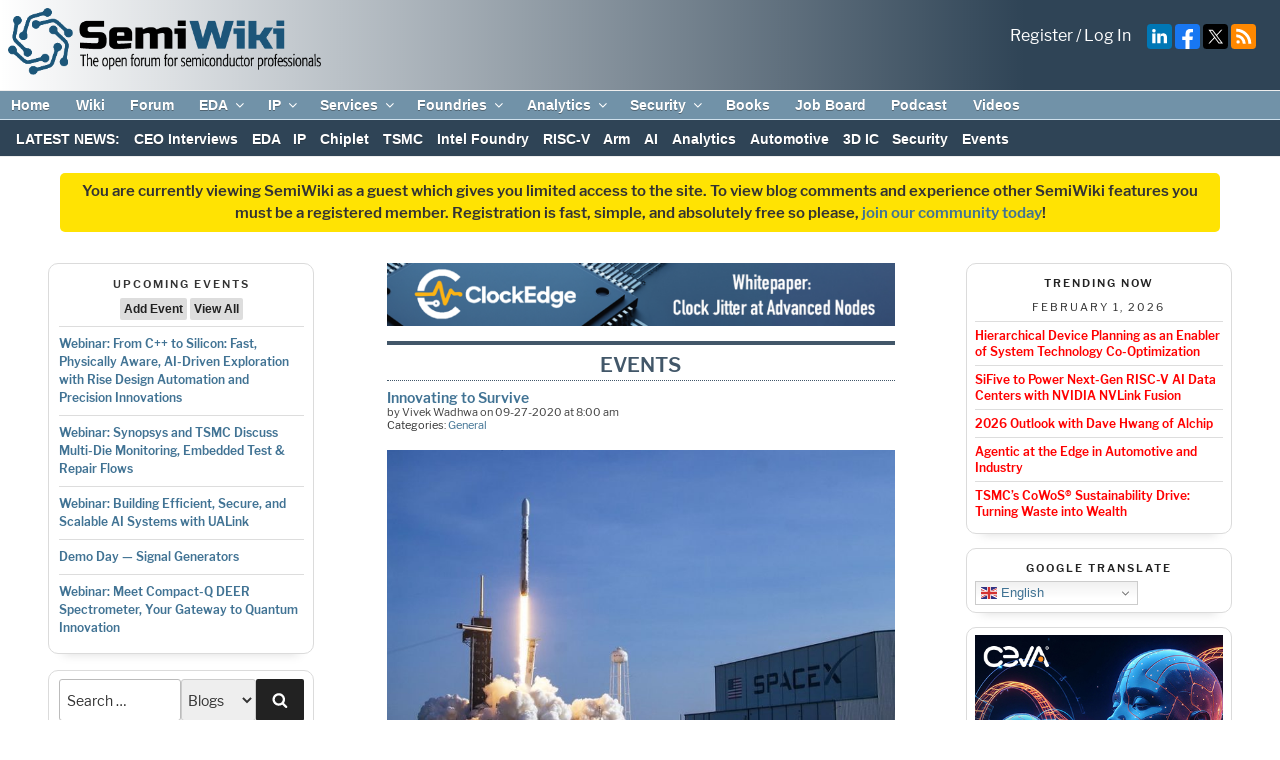

--- FILE ---
content_type: text/html; charset=UTF-8
request_url: https://semiwiki.com/general/291262-innovating-to-survive/
body_size: 98080
content:
<!DOCTYPE html>
<html lang="en-US" class="no-js no-svg">
<head>
<!-- Global site tag (gtag.js) - Google Analytics --> 
<script async src="https://www.googletagmanager.com/gtag/js?id=UA-17941169-1" defer></script>
<script defer>
  window.dataLayer = window.dataLayer || [];
  function gtag(){dataLayer.push(arguments);}
  gtag('js', new Date());

  gtag('config', 'UA-17941169-1');
</script>
<meta charset="UTF-8">
<meta name="viewport" content="width=device-width, initial-scale=1">
<meta http-equiv="Content-Security-Policy" content="upgrade-insecure-requests">
<!--<meta name="google-translate-customization" content="fcad818028450585-1ce376dd188d1e33-g1c87d9fafb7026fe-10"></meta>-->
<link rel="apple-touch-icon" sizes="57x57" href="/apple-icon-57x57.png">
<link rel="apple-touch-icon" sizes="60x60" href="/apple-icon-60x60.png">
<link rel="apple-touch-icon" sizes="72x72" href="/apple-icon-72x72.png">
<link rel="apple-touch-icon" sizes="76x76" href="/apple-icon-76x76.png">
<link rel="apple-touch-icon" sizes="114x114" href="/apple-icon-114x114.png">
<link rel="apple-touch-icon" sizes="120x120" href="/apple-icon-120x120.png">
<link rel="apple-touch-icon" sizes="144x144" href="/apple-icon-144x144.png">
<link rel="apple-touch-icon" sizes="152x152" href="/apple-icon-152x152.png">
<link rel="apple-touch-icon" sizes="180x180" href="/apple-icon-180x180.png">
<link rel="icon" type="image/png" sizes="192x192"  href="/android-icon-192x192.png">
<link rel="icon" type="image/png" sizes="32x32" href="/favicon-32x32.png">
<link rel="icon" type="image/png" sizes="96x96" href="/favicon-96x96.png">
<link rel="icon" type="image/png" sizes="16x16" href="/favicon-16x16.png">
<link rel="manifest" href="/manifest.json">
<meta name="msapplication-TileColor" content="#ffffff">
<meta name="msapplication-TileImage" content="/ms-icon-144x144.png">
<meta name="theme-color" content="#ffffff">

<link rel="stylesheet" href="https://fonts.googleapis.com/css?family=Google+Sans+Text:400,500,700,400i,500i,700i">
<link rel="stylesheet" id="mediaelement-css" href="https://semiwiki.com/wp-includes/js/mediaelement/mediaelementplayer-legacy.min.css?ver=4.2.16" media="all">

<!--
<script src="https://translate.google.com/translate_a/element.js?cb=googleTranslateElementInit"></script>  
<link rel="preload" href="//translate.googleapis.com/translate_static/js/element/main.js" as="script">

<link rel="preload" href="//translate.googleapis.com/element/TE_20200210_00/e/js/element/element_main.js" as="script">

<link rel="preload" href="//translate.googleapis.com/translate_static/css/translateelement.css" as="style">
-->
<link rel="preload" href="/wp-content/themes/semiwiki/critical.min.css?new01012024" as="style" type="text/css">
<link rel="stylesheet" href="/wp-content/themes/semiwiki/critical.min.css?new01012024"  type="text/css">

<link rel="stylesheet" href="/wp-content/themes/semiwiki/style.css?new01012024" type="text/css">






<meta name="title" property="og:title" content="Innovating to Survive - Semiwiki">
<meta name="author" content="Vivek Wadhwa">
<meta name="author:author" content="Vivek Wadhwa">
<meta name="twitter:title" content="Innovating to Survive - Semiwiki">
<meta name="description" content="The global COVID-19 pandemic has almost shut down entire industries, forcing companies of all sizes to adapt and evolve. It has also done incredible things for a pivot to innovation. Safety has had to come first. And for many, that meant changing how they worked, using technology to power a shift to remote work and&hellip;">
<meta name="twitter:description" content="The global COVID-19 pandemic has almost shut down entire industries,&hellip;">
<meta name="twitter:site" content="@DanielNenni">
<meta name="twitter:card" content="summary_large_image">
<meta name="twitter:image" content="https://semiwiki.com/wp-content/uploads/2020/09/Innovating-to-Survive.jpg">

<meta property="og:type" content="article" />
<meta property="og:description" content="The global COVID-19 pandemic has almost shut down entire industries, forcing companies of all sizes to adapt and evolve. It has also done incredible things for a pivot to innovation. Safety has had to come first. And for many, that meant changing how they worked, using technology to power a shift to remote work and&hellip;">
<meta property="og:image" content="https://semiwiki.com/wp-content/uploads/2020/09/Innovating-to-Survive.jpg">
<meta property="og:url" content=https://semiwiki.com/general/291262-innovating-to-survive/>
<meta property="og:site_name" content="Semiwiki" />


<script defer>
  (function() {
    var cx = '017169970148733016842:4dbae9bvgqm';
    var gcse = document.createElement('script');
    gcse.type = 'text/javascript';
    gcse.async = true;
    gcse.src = (document.location.protocol == 'https:' ? 'https:' : 'http:') +
        '//www.google.com/cse/cse.js?cx=' + cx;
    var s = document.getElementsByTagName('script')[0];
    s.parentNode.insertBefore(gcse, s);
  })();
</script>
<link rel="profile" href="http://gmpg.org/xfn/11">
<style>
	.site-title, .site-branding-text {
		display:none !important;
	}
	/* #masthead, .site-header {
		max-height:65px;
	} */
</style>

<script>(function(html){html.className = html.className.replace(/\bno-js\b/,'js')})(document.documentElement);</script>
<meta name='robots' content='index, follow, max-image-preview:large, max-snippet:-1, max-video-preview:-1' />

	<!-- This site is optimized with the Yoast SEO Premium plugin v26.8 (Yoast SEO v26.8) - https://yoast.com/product/yoast-seo-premium-wordpress/ -->
	<title>Innovating to Survive - SemiWiki</title>
	<meta name="description" content="The global COVID-19 pandemic has almost shut down entire industries, forcing companies of all sizes to adapt and evolve. It has also done..." />
	<link rel="canonical" href="https://semiwiki.com/general/291262-innovating-to-survive/" />
	<meta property="og:locale" content="en_US" />
	<meta property="og:type" content="article" />
	<meta property="og:title" content="Innovating to Survive" />
	<meta property="og:description" content="The global COVID-19 pandemic has almost shut down entire industries, forcing companies of all sizes to adapt and evolve. It has also done..." />
	<meta property="og:url" content="https://semiwiki.com/general/291262-innovating-to-survive/" />
	<meta property="og:site_name" content="SemiWiki" />
	<meta property="article:publisher" content="https://www.facebook.com/semiwiki/" />
	<meta property="article:published_time" content="2020-09-27T15:00:04+00:00" />
	<meta property="article:modified_time" content="2020-09-29T18:32:54+00:00" />
	<meta property="og:image" content="https://semiwiki.com/wp-content/uploads/2020/09/Innovating-to-Survive.jpg" />
	<meta property="og:image:width" content="799" />
	<meta property="og:image:height" content="533" />
	<meta property="og:image:type" content="image/jpeg" />
	<meta name="author" content="Vivek Wadhwa" />
	<meta name="twitter:card" content="summary_large_image" />
	<meta name="twitter:creator" content="@DanielNenni" />
	<meta name="twitter:site" content="@DanielNenni" />
	<meta name="twitter:label1" content="Written by" />
	<meta name="twitter:data1" content="Vivek Wadhwa" />
	<meta name="twitter:label2" content="Est. reading time" />
	<meta name="twitter:data2" content="4 minutes" />
	<script type="application/ld+json" class="yoast-schema-graph">{"@context":"https://schema.org","@graph":[{"@type":"TechArticle","@id":"https://semiwiki.com/general/291262-innovating-to-survive/#article","isPartOf":{"@id":"https://semiwiki.com/general/291262-innovating-to-survive/"},"author":{"name":"Vivek Wadhwa","@id":"https://semiwiki.com/#/schema/person/abd66ce749a1b66123ec69599329274d"},"headline":"Innovating to Survive","datePublished":"2020-09-27T15:00:04+00:00","dateModified":"2020-09-29T18:32:54+00:00","mainEntityOfPage":{"@id":"https://semiwiki.com/general/291262-innovating-to-survive/"},"wordCount":709,"commentCount":0,"publisher":{"@id":"https://semiwiki.com/#organization"},"image":{"@id":"https://semiwiki.com/general/291262-innovating-to-survive/#primaryimage"},"thumbnailUrl":"https://semiwiki.com/wp-content/uploads/2020/09/Innovating-to-Survive.jpg","keywords":["Brewdog","Ismail Amla","spacex","Vivek Wa","vivek wadhwa"],"articleSection":["General"],"inLanguage":"en-US","potentialAction":[{"@type":"CommentAction","name":"Comment","target":["https://semiwiki.com/general/291262-innovating-to-survive/#respond"]}],"copyrightYear":"2020","copyrightHolder":{"@id":"https://semiwiki.com/#organization"}},{"@type":"WebPage","@id":"https://semiwiki.com/general/291262-innovating-to-survive/","url":"https://semiwiki.com/general/291262-innovating-to-survive/","name":"Innovating to Survive - SemiWiki","isPartOf":{"@id":"https://semiwiki.com/#website"},"primaryImageOfPage":{"@id":"https://semiwiki.com/general/291262-innovating-to-survive/#primaryimage"},"image":{"@id":"https://semiwiki.com/general/291262-innovating-to-survive/#primaryimage"},"thumbnailUrl":"https://semiwiki.com/wp-content/uploads/2020/09/Innovating-to-Survive.jpg","datePublished":"2020-09-27T15:00:04+00:00","dateModified":"2020-09-29T18:32:54+00:00","description":"The global COVID-19 pandemic has almost shut down entire industries, forcing companies of all sizes to adapt and evolve. It has also done...","breadcrumb":{"@id":"https://semiwiki.com/general/291262-innovating-to-survive/#breadcrumb"},"inLanguage":"en-US","potentialAction":[{"@type":"ReadAction","target":["https://semiwiki.com/general/291262-innovating-to-survive/"]}]},{"@type":"ImageObject","inLanguage":"en-US","@id":"https://semiwiki.com/general/291262-innovating-to-survive/#primaryimage","url":"https://semiwiki.com/wp-content/uploads/2020/09/Innovating-to-Survive.jpg","contentUrl":"https://semiwiki.com/wp-content/uploads/2020/09/Innovating-to-Survive.jpg","width":799,"height":533,"caption":"Innovating to Survive"},{"@type":"BreadcrumbList","@id":"https://semiwiki.com/general/291262-innovating-to-survive/#breadcrumb","itemListElement":[{"@type":"ListItem","position":1,"name":"Home","item":"https://semiwiki.com/"},{"@type":"ListItem","position":2,"name":"Innovating to Survive"}]},{"@type":"WebSite","@id":"https://semiwiki.com/#website","url":"https://semiwiki.com/","name":"SemiWiki","description":"The Open Forum for Semiconductor Professionals","publisher":{"@id":"https://semiwiki.com/#organization"},"potentialAction":[{"@type":"SearchAction","target":{"@type":"EntryPoint","urlTemplate":"https://semiwiki.com/?s={search_term_string}"},"query-input":{"@type":"PropertyValueSpecification","valueRequired":true,"valueName":"search_term_string"}}],"inLanguage":"en-US"},{"@type":"Organization","@id":"https://semiwiki.com/#organization","name":"SemiWiki.com","url":"https://semiwiki.com/","logo":{"@type":"ImageObject","inLanguage":"en-US","@id":"https://semiwiki.com/#/schema/logo/image/","url":"https://semiwiki.com/wp-content/uploads/2023/02/SemiWiki-logo-color-500px.png","contentUrl":"https://semiwiki.com/wp-content/uploads/2023/02/SemiWiki-logo-color-500px.png","width":500,"height":107,"caption":"SemiWiki.com"},"image":{"@id":"https://semiwiki.com/#/schema/logo/image/"},"sameAs":["https://www.facebook.com/semiwiki/","https://x.com/DanielNenni","https://www.linkedin.com/company/semiwiki-com/","https://www.youtube.com/channel/UCHdjD8mzAU_nV3OJSCZY9pw"]},{"@type":"Person","@id":"https://semiwiki.com/#/schema/person/abd66ce749a1b66123ec69599329274d","name":"Vivek Wadhwa","image":{"@type":"ImageObject","inLanguage":"en-US","@id":"https://semiwiki.com/#/schema/person/image/","url":"https://secure.gravatar.com/avatar/a0f8e861b8fb593d37cb3348ae4d5202f428f055c3c33dd6bff0aeb274162d7a?s=96&d=mm&r=g","contentUrl":"https://secure.gravatar.com/avatar/a0f8e861b8fb593d37cb3348ae4d5202f428f055c3c33dd6bff0aeb274162d7a?s=96&d=mm&r=g","caption":"Vivek Wadhwa"},"url":"https://semiwiki.com/author/vivek-wadhwa/"}]}</script>
	<!-- / Yoast SEO Premium plugin. -->


<link rel='dns-prefetch' href='//vjs.zencdn.net' />
<link rel='dns-prefetch' href='//fonts.googleapis.com' />
<link href='https://fonts.gstatic.com' crossorigin rel='preconnect' />
<link rel="alternate" type="application/rss+xml" title="SemiWiki &raquo; Feed" href="https://semiwiki.com/feed/" />
<link rel="alternate" type="application/rss+xml" title="SemiWiki &raquo; Comments Feed" href="https://semiwiki.com/comments/feed/" />
<link rel="alternate" type="text/calendar" title="SemiWiki &raquo; iCal Feed" href="https://semiwiki.com/events/?ical=1" />
<link rel="alternate" type="application/rss+xml" title="SemiWiki &raquo; Innovating to Survive Comments Feed" href="https://semiwiki.com/general/291262-innovating-to-survive/feed/" />
<style id='wp-img-auto-sizes-contain-inline-css' type='text/css'>
img:is([sizes=auto i],[sizes^="auto," i]){contain-intrinsic-size:3000px 1500px}
/*# sourceURL=wp-img-auto-sizes-contain-inline-css */
</style>
<style id='global-styles-inline-css' type='text/css'>
:root{--wp--preset--aspect-ratio--square: 1;--wp--preset--aspect-ratio--4-3: 4/3;--wp--preset--aspect-ratio--3-4: 3/4;--wp--preset--aspect-ratio--3-2: 3/2;--wp--preset--aspect-ratio--2-3: 2/3;--wp--preset--aspect-ratio--16-9: 16/9;--wp--preset--aspect-ratio--9-16: 9/16;--wp--preset--color--black: #000000;--wp--preset--color--cyan-bluish-gray: #abb8c3;--wp--preset--color--white: #ffffff;--wp--preset--color--pale-pink: #f78da7;--wp--preset--color--vivid-red: #cf2e2e;--wp--preset--color--luminous-vivid-orange: #ff6900;--wp--preset--color--luminous-vivid-amber: #fcb900;--wp--preset--color--light-green-cyan: #7bdcb5;--wp--preset--color--vivid-green-cyan: #00d084;--wp--preset--color--pale-cyan-blue: #8ed1fc;--wp--preset--color--vivid-cyan-blue: #0693e3;--wp--preset--color--vivid-purple: #9b51e0;--wp--preset--gradient--vivid-cyan-blue-to-vivid-purple: linear-gradient(135deg,rgb(6,147,227) 0%,rgb(155,81,224) 100%);--wp--preset--gradient--light-green-cyan-to-vivid-green-cyan: linear-gradient(135deg,rgb(122,220,180) 0%,rgb(0,208,130) 100%);--wp--preset--gradient--luminous-vivid-amber-to-luminous-vivid-orange: linear-gradient(135deg,rgb(252,185,0) 0%,rgb(255,105,0) 100%);--wp--preset--gradient--luminous-vivid-orange-to-vivid-red: linear-gradient(135deg,rgb(255,105,0) 0%,rgb(207,46,46) 100%);--wp--preset--gradient--very-light-gray-to-cyan-bluish-gray: linear-gradient(135deg,rgb(238,238,238) 0%,rgb(169,184,195) 100%);--wp--preset--gradient--cool-to-warm-spectrum: linear-gradient(135deg,rgb(74,234,220) 0%,rgb(151,120,209) 20%,rgb(207,42,186) 40%,rgb(238,44,130) 60%,rgb(251,105,98) 80%,rgb(254,248,76) 100%);--wp--preset--gradient--blush-light-purple: linear-gradient(135deg,rgb(255,206,236) 0%,rgb(152,150,240) 100%);--wp--preset--gradient--blush-bordeaux: linear-gradient(135deg,rgb(254,205,165) 0%,rgb(254,45,45) 50%,rgb(107,0,62) 100%);--wp--preset--gradient--luminous-dusk: linear-gradient(135deg,rgb(255,203,112) 0%,rgb(199,81,192) 50%,rgb(65,88,208) 100%);--wp--preset--gradient--pale-ocean: linear-gradient(135deg,rgb(255,245,203) 0%,rgb(182,227,212) 50%,rgb(51,167,181) 100%);--wp--preset--gradient--electric-grass: linear-gradient(135deg,rgb(202,248,128) 0%,rgb(113,206,126) 100%);--wp--preset--gradient--midnight: linear-gradient(135deg,rgb(2,3,129) 0%,rgb(40,116,252) 100%);--wp--preset--font-size--small: 13px;--wp--preset--font-size--medium: 20px;--wp--preset--font-size--large: 36px;--wp--preset--font-size--x-large: 42px;--wp--preset--spacing--20: 0.44rem;--wp--preset--spacing--30: 0.67rem;--wp--preset--spacing--40: 1rem;--wp--preset--spacing--50: 1.5rem;--wp--preset--spacing--60: 2.25rem;--wp--preset--spacing--70: 3.38rem;--wp--preset--spacing--80: 5.06rem;--wp--preset--shadow--natural: 6px 6px 9px rgba(0, 0, 0, 0.2);--wp--preset--shadow--deep: 12px 12px 50px rgba(0, 0, 0, 0.4);--wp--preset--shadow--sharp: 6px 6px 0px rgba(0, 0, 0, 0.2);--wp--preset--shadow--outlined: 6px 6px 0px -3px rgb(255, 255, 255), 6px 6px rgb(0, 0, 0);--wp--preset--shadow--crisp: 6px 6px 0px rgb(0, 0, 0);}:where(.is-layout-flex){gap: 0.5em;}:where(.is-layout-grid){gap: 0.5em;}body .is-layout-flex{display: flex;}.is-layout-flex{flex-wrap: wrap;align-items: center;}.is-layout-flex > :is(*, div){margin: 0;}body .is-layout-grid{display: grid;}.is-layout-grid > :is(*, div){margin: 0;}:where(.wp-block-columns.is-layout-flex){gap: 2em;}:where(.wp-block-columns.is-layout-grid){gap: 2em;}:where(.wp-block-post-template.is-layout-flex){gap: 1.25em;}:where(.wp-block-post-template.is-layout-grid){gap: 1.25em;}.has-black-color{color: var(--wp--preset--color--black) !important;}.has-cyan-bluish-gray-color{color: var(--wp--preset--color--cyan-bluish-gray) !important;}.has-white-color{color: var(--wp--preset--color--white) !important;}.has-pale-pink-color{color: var(--wp--preset--color--pale-pink) !important;}.has-vivid-red-color{color: var(--wp--preset--color--vivid-red) !important;}.has-luminous-vivid-orange-color{color: var(--wp--preset--color--luminous-vivid-orange) !important;}.has-luminous-vivid-amber-color{color: var(--wp--preset--color--luminous-vivid-amber) !important;}.has-light-green-cyan-color{color: var(--wp--preset--color--light-green-cyan) !important;}.has-vivid-green-cyan-color{color: var(--wp--preset--color--vivid-green-cyan) !important;}.has-pale-cyan-blue-color{color: var(--wp--preset--color--pale-cyan-blue) !important;}.has-vivid-cyan-blue-color{color: var(--wp--preset--color--vivid-cyan-blue) !important;}.has-vivid-purple-color{color: var(--wp--preset--color--vivid-purple) !important;}.has-black-background-color{background-color: var(--wp--preset--color--black) !important;}.has-cyan-bluish-gray-background-color{background-color: var(--wp--preset--color--cyan-bluish-gray) !important;}.has-white-background-color{background-color: var(--wp--preset--color--white) !important;}.has-pale-pink-background-color{background-color: var(--wp--preset--color--pale-pink) !important;}.has-vivid-red-background-color{background-color: var(--wp--preset--color--vivid-red) !important;}.has-luminous-vivid-orange-background-color{background-color: var(--wp--preset--color--luminous-vivid-orange) !important;}.has-luminous-vivid-amber-background-color{background-color: var(--wp--preset--color--luminous-vivid-amber) !important;}.has-light-green-cyan-background-color{background-color: var(--wp--preset--color--light-green-cyan) !important;}.has-vivid-green-cyan-background-color{background-color: var(--wp--preset--color--vivid-green-cyan) !important;}.has-pale-cyan-blue-background-color{background-color: var(--wp--preset--color--pale-cyan-blue) !important;}.has-vivid-cyan-blue-background-color{background-color: var(--wp--preset--color--vivid-cyan-blue) !important;}.has-vivid-purple-background-color{background-color: var(--wp--preset--color--vivid-purple) !important;}.has-black-border-color{border-color: var(--wp--preset--color--black) !important;}.has-cyan-bluish-gray-border-color{border-color: var(--wp--preset--color--cyan-bluish-gray) !important;}.has-white-border-color{border-color: var(--wp--preset--color--white) !important;}.has-pale-pink-border-color{border-color: var(--wp--preset--color--pale-pink) !important;}.has-vivid-red-border-color{border-color: var(--wp--preset--color--vivid-red) !important;}.has-luminous-vivid-orange-border-color{border-color: var(--wp--preset--color--luminous-vivid-orange) !important;}.has-luminous-vivid-amber-border-color{border-color: var(--wp--preset--color--luminous-vivid-amber) !important;}.has-light-green-cyan-border-color{border-color: var(--wp--preset--color--light-green-cyan) !important;}.has-vivid-green-cyan-border-color{border-color: var(--wp--preset--color--vivid-green-cyan) !important;}.has-pale-cyan-blue-border-color{border-color: var(--wp--preset--color--pale-cyan-blue) !important;}.has-vivid-cyan-blue-border-color{border-color: var(--wp--preset--color--vivid-cyan-blue) !important;}.has-vivid-purple-border-color{border-color: var(--wp--preset--color--vivid-purple) !important;}.has-vivid-cyan-blue-to-vivid-purple-gradient-background{background: var(--wp--preset--gradient--vivid-cyan-blue-to-vivid-purple) !important;}.has-light-green-cyan-to-vivid-green-cyan-gradient-background{background: var(--wp--preset--gradient--light-green-cyan-to-vivid-green-cyan) !important;}.has-luminous-vivid-amber-to-luminous-vivid-orange-gradient-background{background: var(--wp--preset--gradient--luminous-vivid-amber-to-luminous-vivid-orange) !important;}.has-luminous-vivid-orange-to-vivid-red-gradient-background{background: var(--wp--preset--gradient--luminous-vivid-orange-to-vivid-red) !important;}.has-very-light-gray-to-cyan-bluish-gray-gradient-background{background: var(--wp--preset--gradient--very-light-gray-to-cyan-bluish-gray) !important;}.has-cool-to-warm-spectrum-gradient-background{background: var(--wp--preset--gradient--cool-to-warm-spectrum) !important;}.has-blush-light-purple-gradient-background{background: var(--wp--preset--gradient--blush-light-purple) !important;}.has-blush-bordeaux-gradient-background{background: var(--wp--preset--gradient--blush-bordeaux) !important;}.has-luminous-dusk-gradient-background{background: var(--wp--preset--gradient--luminous-dusk) !important;}.has-pale-ocean-gradient-background{background: var(--wp--preset--gradient--pale-ocean) !important;}.has-electric-grass-gradient-background{background: var(--wp--preset--gradient--electric-grass) !important;}.has-midnight-gradient-background{background: var(--wp--preset--gradient--midnight) !important;}.has-small-font-size{font-size: var(--wp--preset--font-size--small) !important;}.has-medium-font-size{font-size: var(--wp--preset--font-size--medium) !important;}.has-large-font-size{font-size: var(--wp--preset--font-size--large) !important;}.has-x-large-font-size{font-size: var(--wp--preset--font-size--x-large) !important;}
/*# sourceURL=global-styles-inline-css */
</style>

<style id='classic-theme-styles-inline-css' type='text/css'>
/*! This file is auto-generated */
.wp-block-button__link{color:#fff;background-color:#32373c;border-radius:9999px;box-shadow:none;text-decoration:none;padding:calc(.667em + 2px) calc(1.333em + 2px);font-size:1.125em}.wp-block-file__button{background:#32373c;color:#fff;text-decoration:none}
/*# sourceURL=/wp-includes/css/classic-themes.min.css */
</style>
<script type="text/javascript" src="https://semiwiki.com/wp-includes/js/jquery/jquery.min.js?ver=3.7.1" id="jquery-core-js"></script>
<script type="text/javascript" src="https://semiwiki.com/wp-content/plugins/carousel-horizontal-posts-content-slider/assets/js/caroufredsel/jquery.transit.min.js?ver=6.9" id="wa_chpcs_transit-js"></script>
<script type="text/javascript" src="https://semiwiki.com/wp-content/plugins/carousel-horizontal-posts-content-slider/assets/js/caroufredsel/jquery.carouFredSel-6.2.1-packed.js?ver=6.9" id="wa_chpcs_caroufredsel_script-js"></script>
<script type="text/javascript" src="https://semiwiki.com/wp-content/plugins/carousel-horizontal-posts-content-slider/assets/js/caroufredsel/jquery.touchSwipe.min.js?ver=6.9" id="wa_chpcs_touch_script-js"></script>
<script type="text/javascript" id="wa_chpcs_custom-js-extra">
/* <![CDATA[ */
var chpcsArgs = {"auto_scroll":"true","circular":"false","easing_effect":"linear","item_align":"center","direction":"left","touch_swipe":"true","item_width":"800","time_out":"3000","duration":"500","css_transition":"false","infinite":"true","fx":"scroll"};
//# sourceURL=wa_chpcs_custom-js-extra
/* ]]> */
</script>
<script type="text/javascript" src="https://semiwiki.com/wp-content/plugins/carousel-horizontal-posts-content-slider/assets/js/script.js?ver=6.9" id="wa_chpcs_custom-js"></script>
<script type="text/javascript" src="https://semiwiki.com/wp-content/plugins/wp-slideshow-widget/vendor/slippry/slippry.min.js?ver=1.4.0" id="slippry-js-js"></script>
<style>a.cld-like-dislike-trigger {color: #2f4456;}span.cld-count-wrap {color: #000000;}</style><script type="text/javascript">//<![CDATA[
  function external_links_in_new_windows_loop() {
    if (!document.links) {
      document.links = document.getElementsByTagName('a');
    }
    var change_link = false;
    var force = '';
    var ignore = '';

    for (var t=0; t<document.links.length; t++) {
      var all_links = document.links[t];
      change_link = false;
      
      if(document.links[t].hasAttribute('onClick') == false) {
        // forced if the address starts with http (or also https), but does not link to the current domain
        if(all_links.href.search(/^http/) != -1 && all_links.href.search('semiwiki.com') == -1 && all_links.href.search(/^#/) == -1) {
          // console.log('Changed ' + all_links.href);
          change_link = true;
        }
          
        if(force != '' && all_links.href.search(force) != -1) {
          // forced
          // console.log('force ' + all_links.href);
          change_link = true;
        }
        
        if(ignore != '' && all_links.href.search(ignore) != -1) {
          // console.log('ignore ' + all_links.href);
          // ignored
          change_link = false;
        }

        if(change_link == true) {
          // console.log('Changed ' + all_links.href);
          document.links[t].setAttribute('onClick', 'javascript:window.open(\'' + all_links.href.replace(/'/g, '') + '\', \'_blank\', \'noopener\'); return false;');
          document.links[t].removeAttribute('target');
        }
      }
    }
  }
  
  // Load
  function external_links_in_new_windows_load(func)
  {  
    var oldonload = window.onload;
    if (typeof window.onload != 'function'){
      window.onload = func;
    } else {
      window.onload = function(){
        oldonload();
        func();
      }
    }
  }

  external_links_in_new_windows_load(external_links_in_new_windows_loop);
  //]]></script>

			<style>
				.recent-comments-list .comment-excerpt{
					font-size: 10.5px !important;
				} 

				li.recent-comment {
					border-bottom: none !important;
				}

				.recent-comment .comment-wrap {
					display: block !important;
				}
			</style>
		
<link rel="alternate" type="application/rss+xml" title="Podcast RSS feed" href="https://semiwiki.com/feed/podcast" />

<meta name="tec-api-version" content="v1"><meta name="tec-api-origin" content="https://semiwiki.com"><link rel="alternate" href="https://semiwiki.com/wp-json/tribe/events/v1/" /><!-- Non-critical css is moved to the footer. If your css doesn't belong here, add your style's handle to the exceptions array in theme/functions.php::defer_non_critical_css() --><link id="xpress_wp_admin_style" rel="preload" href="https://semiwiki.com/forum/css.php?css=public%3Athxpress_avatars.less&#038;ver=6.9" as="style" type="text/css" onload="this.onload=null;this.rel='stylesheet'" /><noscript><link rel="stylesheet" href="https://semiwiki.com/forum/css.php?css=public%3Athxpress_avatars.less&#038;ver=6.9" type="text/css" media="all"></noscript><link id="video-js" rel="preload" href="https://vjs.zencdn.net/7.20.3/video-js.css?ver=6.9" as="style" type="text/css" onload="this.onload=null;this.rel='stylesheet'" /><noscript><link rel="stylesheet" href="https://vjs.zencdn.net/7.20.3/video-js.css?ver=6.9" type="text/css" media="all"></noscript><link id="wp-block-library" rel="preload" href="https://semiwiki.com/wp-includes/css/dist/block-library/style.min.css?ver=6.9" as="style" type="text/css" onload="this.onload=null;this.rel='stylesheet'" /><noscript><link rel="stylesheet" href="https://semiwiki.com/wp-includes/css/dist/block-library/style.min.css?ver=6.9" type="text/css" media="all"></noscript><link id="wpsummarize-style" rel="preload" href="https://semiwiki.com/wp-content/plugins/wpsummarize-pro/assets/css/wpsummarize_classic.css?ver=1.0.44" as="style" type="text/css" onload="this.onload=null;this.rel='stylesheet'" /><noscript><link rel="stylesheet" href="https://semiwiki.com/wp-content/plugins/wpsummarize-pro/assets/css/wpsummarize_classic.css?ver=1.0.44" type="text/css" media="all"></noscript><link id="wpsummarize-spinner" rel="preload" href="https://semiwiki.com/wp-content/plugins/wpsummarize-pro/assets/css/wpsummarize_spinner.css?ver=1.0.44" as="style" type="text/css" onload="this.onload=null;this.rel='stylesheet'" /><noscript><link rel="stylesheet" href="https://semiwiki.com/wp-content/plugins/wpsummarize-pro/assets/css/wpsummarize_spinner.css?ver=1.0.44" type="text/css" media="all"></noscript><link id="better-recent-comments" rel="preload" href="https://semiwiki.com/wp-content/plugins/better-recent-comments/assets/css/better-recent-comments.min.css?ver=6.9" as="style" type="text/css" onload="this.onload=null;this.rel='stylesheet'" /><noscript><link rel="stylesheet" href="https://semiwiki.com/wp-content/plugins/better-recent-comments/assets/css/better-recent-comments.min.css?ver=6.9" type="text/css" media="all"></noscript><link id="wa_chpcs_style" rel="preload" href="https://semiwiki.com/wp-content/plugins/carousel-horizontal-posts-content-slider/assets/css/custom-style.css?ver=6.9" as="style" type="text/css" onload="this.onload=null;this.rel='stylesheet'" /><noscript><link rel="stylesheet" href="https://semiwiki.com/wp-content/plugins/carousel-horizontal-posts-content-slider/assets/css/custom-style.css?ver=6.9" type="text/css" media="all"></noscript><link id="wp-job-manager-override" rel="preload" href="https://semiwiki.com/wp-content/plugins/semiwiki-plugin-extend//css/wp-job-manager-override.css?ver=6.9" as="style" type="text/css" onload="this.onload=null;this.rel='stylesheet'" /><noscript><link rel="stylesheet" href="https://semiwiki.com/wp-content/plugins/semiwiki-plugin-extend//css/wp-job-manager-override.css?ver=6.9" type="text/css" media="all"></noscript><link id="semiwiki-social" rel="preload" href="https://semiwiki.com/wp-content/plugins/semiwiki-social/style.css?ver=6.9" as="style" type="text/css" onload="this.onload=null;this.rel='stylesheet'" /><noscript><link rel="stylesheet" href="https://semiwiki.com/wp-content/plugins/semiwiki-social/style.css?ver=6.9" type="text/css" media="all"></noscript><link id="vskb-styles" rel="preload" href="https://semiwiki.com/wp-content/plugins/very-simple-knowledge-base/css/vskb-style.min.css?ver=6.9" as="style" type="text/css" onload="this.onload=null;this.rel='stylesheet'" /><noscript><link rel="stylesheet" href="https://semiwiki.com/wp-content/plugins/very-simple-knowledge-base/css/vskb-style.min.css?ver=6.9" type="text/css" media="all"></noscript><link id="wp-job-manager-job-listings" rel="preload" href="https://semiwiki.com/wp-content/plugins/wp-job-manager/assets/dist/css/job-listings.css?ver=598383a28ac5f9f156e4" as="style" type="text/css" onload="this.onload=null;this.rel='stylesheet'" /><noscript><link rel="stylesheet" href="https://semiwiki.com/wp-content/plugins/wp-job-manager/assets/dist/css/job-listings.css?ver=598383a28ac5f9f156e4" type="text/css" media="all"></noscript><link id="wp-slideshow-widget" rel="preload" href="https://semiwiki.com/wp-content/plugins/wp-slideshow-widget/css/widget.css?ver=1.0" as="style" type="text/css" onload="this.onload=null;this.rel='stylesheet'" /><noscript><link rel="stylesheet" href="https://semiwiki.com/wp-content/plugins/wp-slideshow-widget/css/widget.css?ver=1.0" type="text/css" media="all"></noscript><link id="slippry-css" rel="preload" href="https://semiwiki.com/wp-content/plugins/wp-slideshow-widget/vendor/slippry/slippry.css?ver=1.4.0" as="style" type="text/css" onload="this.onload=null;this.rel='stylesheet'" /><noscript><link rel="stylesheet" href="https://semiwiki.com/wp-content/plugins/wp-slideshow-widget/vendor/slippry/slippry.css?ver=1.4.0" type="text/css" media="all"></noscript><link id="xf2-latest-posts" rel="preload" href="https://semiwiki.com/wp-content/plugins/xf2-latest-posts/css/widget.css?ver=1.0" as="style" type="text/css" onload="this.onload=null;this.rel='stylesheet'" /><noscript><link rel="stylesheet" href="https://semiwiki.com/wp-content/plugins/xf2-latest-posts/css/widget.css?ver=1.0" type="text/css" media="all"></noscript><link id="kgvid_video_styles" rel="preload" href="https://semiwiki.com/wp-content/plugins/video-embed-thumbnail-generator/src/public/css/videopack-styles.css?ver=4.10.5" as="style" type="text/css" onload="this.onload=null;this.rel='stylesheet'" /><noscript><link rel="stylesheet" href="https://semiwiki.com/wp-content/plugins/video-embed-thumbnail-generator/src/public/css/videopack-styles.css?ver=4.10.5" type="text/css" media="all"></noscript><!-- End non-critical css block --><link rel="pingback" href="https://semiwiki.com/xmlrpc.php">
<link rel="icon" href="https://semiwiki.com/wp-content/uploads/2025/03/cropped-SemiWiki-Bug-1-32x32.jpg" sizes="32x32" />
<link rel="icon" href="https://semiwiki.com/wp-content/uploads/2025/03/cropped-SemiWiki-Bug-1-192x192.jpg" sizes="192x192" />
<link rel="apple-touch-icon" href="https://semiwiki.com/wp-content/uploads/2025/03/cropped-SemiWiki-Bug-1-180x180.jpg" />
<meta name="msapplication-TileImage" content="https://semiwiki.com/wp-content/uploads/2025/03/cropped-SemiWiki-Bug-1-270x270.jpg" />

<style>
#rpwe_widget-3 a, #rpwe_widget-9 a {
    color: #ff0000 !important;
}
</style>


<style id='dwt-front-inline-css' type='text/css'>
#search-2 .widgettitle { display: none !important; }

#media_image-7 .widgettitle { display: none !important; }

#media_image-14 .widgettitle { display: none !important; }

#media_image-13 .widgettitle { display: none !important; }

#media_image-9 .widgettitle { display: none !important; }

#media_image-4 .widgettitle { display: none !important; }

#media_image-18 .widgettitle { display: none !important; }

#media_image-12 .widgettitle { display: none !important; }

/*# sourceURL=dwt-front-inline-css */
</style>
</head> 

<body class="wp-singular post-template-default single single-post postid-291262 single-format-standard wp-theme-semiwiki tribe-no-js group-blog has-header-image has-sidebar colors-light semi-wiki">
<div id="page" class="site">

	<div class="addpad">
		<div class="logo">
			<a href="https://semiwiki.com"><img style="height: 67px;" src="https://semiwiki.com/wp-content/themes/semiwiki/assets/images/SemiWiki-logo-color.png" style="" /></a>

			
<!-- themes/semiwiki/template-parts/header/social-buttons.php -->
<span class="socialtop">
	<!--<a onclick="ga('send', 'event', 'Outgoing', 'youtube.com', '/');" name="youtube" href="https://www.youtube.com/channel/UCHdjD8mzAU_nV3OJSCZY9pw" target="_blank"><img alt="Semiwiki on YouTube" src="/wp-content/themes/semiwiki/assets/images/social/youtube.svg" height="25" class="youtube logo-image" style="position: relative; height: 25px; width: auto;"></a>	-->
	<a onclick="ga('send', 'event', 'Outgoing', 'www.linkedin.com', '/groups/3272836/');" name="linkedin" href="https://www.linkedin.com/groups/3272836/" target="_blank"><img alt="Semiwiki on LinkedIn" src="/wp-content/themes/semiwiki/assets/images/social/linkedin.svg" width="25" height="25" class="linkedin logo-image" style="position: relative;"></a>
	<a onclick="ga('send', 'event', 'Outgoing', 'www.facebook.com', '/pages/Semiconductor-Wikipedia-Project-SemiWiki-/242201709135769');" name="facebook" href="http://www.facebook.com/pages/Semiconductor-Wikipedia-Project-SemiWiki-/242201709135769" target="_blank"><img alt="Semiwiki on Facebook" src="/wp-content/themes/semiwiki/assets/images/social/facebook.svg" width="25" height="25" class="facebook logo-image" style="position: relative;"></a>
	<a onclick="ga('send', 'event', 'Outgoing', 'x.com', '/');" name="X.com" href="https://x.com/DanielNenni" target="_blank"><img alt="Semiwiki on X.com" src="/wp-content/themes/semiwiki/assets/images/social/x.svg" width="25" height="25" class="logo-image" style="position: relative;"></a>	
	<a name="rss" href="https://semiwiki.com/feed" target="_blank"><img alt="Semiwiki RSS Feed" src="/wp-content/themes/semiwiki/assets/images/social/rss.svg" width="25" height="25" class="rss logo-image" style="position: relative;"></a>	
</span>


		    <span class="logit">
							<a href="/forum/index.php?register/" title="Login">Register</a> / <a href="/forum/login/" title="Login">Log In</a>
						</span>
			<!--<style>
				#gtranslate {
				    text-align: right;
				    float: right;	 
				    right: 0px;
				    left: 181px;
				    top: 48px;
				    color: white;
				    position: relative;
				    font-size: 14px;
				}
				#gtranslate a {
					color: white;
				}
				#gtranslate a:hover {
					color: #EEE;
				}
				@media screen and (max-width: 768px){
					#gtranslate {
						display: none;
					}
				}
			</style>
		
			<div id="gtranslate">
				<a href="#" onclick="doGTranslate('en|zh-CN');return false;" title="Chinese (Simplified)" class="glink nturl notranslate">中文</a> 
				<a href="#" onclick="doGTranslate('en|ko');return false;" title="Korean" class="glink nturl notranslate"> / 한국어</a> 
				<a href="#" onclick="doGTranslate('en|jp');return false;" title="Japanese" class="glink nturl notranslate"> / 日本</a> 
				<a href="#" onclick="doGTranslate('en|en');return false;" title="English" class="glink nturl notranslate"> / English</a> <style>
				#goog-gt-tt {display:none !important;}
				.goog-te-banner-frame {display:none !important;}
				.goog-te-menu-value:hover {text-decoration:none !important;}
				.goog-text-highlight {background-color:transparent !important;box-shadow:none !important;}
				body {top:0 !important;}
				#google_translate_element2 {display:none!important;}
				</style>

				<div id="google_translate_element2"></div>
				<script>
				function googleTranslateElementInit2() {new google.translate.TranslateElement({pageLanguage: 'en',autoDisplay: false}, 'google_translate_element2');}
				</script><script src="//translate.google.com/translate_a/element.js?cb=googleTranslateElementInit2"></script>


				<script>
				function GTranslateGetCurrentLang() {var keyValue = document['cookie'].match('(^|;) ?googtrans=([^;]*)(;|$)');return keyValue ? keyValue[2].split('/')[2] : null;}
				function GTranslateFireEvent(element,event){try{if(document.createEventObject){var evt=document.createEventObject();element.fireEvent('on'+event,evt)}else{var evt=document.createEvent('HTMLEvents');evt.initEvent(event,true,true);element.dispatchEvent(evt)}}catch(e){}}
				function doGTranslate(lang_pair){
					jQuery("#wpadminbar").addClass("notranslate");
					if(lang_pair.value)lang_pair=lang_pair.value;if(lang_pair=='')return;var lang=lang_pair.split('|')[1];if(GTranslateGetCurrentLang() == null && lang == lang_pair.split('|')[0])return;var teCombo;var sel=document.getElementsByTagName('select');for(var i=0;i<sel.length;i++)if(sel[i].className.indexOf('goog-te-combo')!=-1){teCombo=sel[i];break;}if(document.getElementById('google_translate_element2')==null||document.getElementById('google_translate_element2').innerHTML.length==0||teCombo.length==0||teCombo.innerHTML.length==0){setTimeout(function(){doGTranslate(lang_pair)},500)}else{teCombo.value=lang;GTranslateFireEvent(teCombo,'change');GTranslateFireEvent(teCombo,'change')}}
				</script>
				</div>
				-->
		</div>
	</div><!-- addpad -->

	<header id="masthead" class="site-header" role="banner">

		
<!-- OEM Navigation Location -->
					<div id="responsive" class="navigation-top">
				<!--  style="margin-bottom:0 !important;padding:0.25em !important;" -->
				<div id="wrapless" class="wrap">
					<nav id="site-navigation" class="main-navigation" role="navigation" aria-label="Top Menu">
	<button class="menu-toggle" aria-controls="top-menu" aria-expanded="false">
		<svg class="icon icon-bars" aria-hidden="true" role="img"> <use href="#icon-bars" xlink:href="#icon-bars"></use> </svg><svg class="icon icon-close" aria-hidden="true" role="img"> <use href="#icon-close" xlink:href="#icon-close"></use> </svg>Menu	</button>

	<div class="menu-top-navigation-container"><ul id="top-menu" class="menu"><li id="menu-item-12872" class="menu-item menu-item-type-custom menu-item-object-custom menu-item-12872"><a href="/">Home</a></li>
<li id="menu-item-280154" class="menu-item menu-item-type-custom menu-item-object-custom menu-item-280154"><a href="/wikis/">Wiki</a></li>
<li id="menu-item-12873" class="menu-item menu-item-type-custom menu-item-object-custom menu-item-12873"><a href="/forum/index.php">Forum</a></li>
<li id="menu-item-272841" class="menu-item menu-item-type-taxonomy menu-item-object-category menu-item-has-children menu-item-272841"><a href="https://semiwiki.com/category/eda/">EDA<svg class="icon icon-angle-down" aria-hidden="true" role="img"> <use href="#icon-angle-down" xlink:href="#icon-angle-down"></use> </svg></a>
<ul class="sub-menu">
	<li id="menu-item-251643" class="menu-item menu-item-type-taxonomy menu-item-object-category menu-item-251643"><a href="https://semiwiki.com/category/eda/amiq-eda/">AMIQ EDA</a></li>
	<li id="menu-item-251647" class="menu-item menu-item-type-taxonomy menu-item-object-category menu-item-251647"><a href="https://semiwiki.com/category/eda/breker-verification-systems/">Breker Verification Systems</a></li>
	<li id="menu-item-362004" class="menu-item menu-item-type-taxonomy menu-item-object-category menu-item-362004"><a href="https://semiwiki.com/category/eda/bronco-ai/">Bronco AI</a></li>
	<li id="menu-item-251650" class="menu-item menu-item-type-taxonomy menu-item-object-category menu-item-251650"><a href="https://semiwiki.com/category/eda/cadence/">Cadence</a></li>
	<li id="menu-item-364339" class="menu-item menu-item-type-taxonomy menu-item-object-category menu-item-364339"><a href="https://semiwiki.com/category/eda/clockedge/">ClockEdge</a></li>
	<li id="menu-item-353792" class="menu-item menu-item-type-taxonomy menu-item-object-category menu-item-353792"><a href="https://semiwiki.com/category/eda/chipagents-ai/">ChipAgents AI</a></li>
	<li id="menu-item-282103" class="menu-item menu-item-type-taxonomy menu-item-object-category menu-item-282103"><a href="https://semiwiki.com/category/eda/defacto-technologies/">Defacto Technologies</a></li>
	<li id="menu-item-330097" class="menu-item menu-item-type-taxonomy menu-item-object-category menu-item-330097"><a href="https://semiwiki.com/category/eda/easy-logic/">Easy-Logic</a></li>
	<li id="menu-item-348261" class="menu-item menu-item-type-taxonomy menu-item-object-category menu-item-348261"><a href="https://semiwiki.com/category/eda/empyrean/">Empyrean</a></li>
	<li id="menu-item-307139" class="menu-item menu-item-type-taxonomy menu-item-object-category menu-item-307139"><a href="https://semiwiki.com/category/eda/keysight-eda/">Keysight EDA</a></li>
	<li id="menu-item-350902" class="menu-item menu-item-type-taxonomy menu-item-object-category menu-item-350902"><a href="https://semiwiki.com/category/eda/lubis-eda/">LUBIS EDA</a></li>
	<li id="menu-item-362113" class="menu-item menu-item-type-taxonomy menu-item-object-category menu-item-362113"><a href="https://semiwiki.com/category/eda/moores-lab-ai/">Moores Lab (AI)</a></li>
	<li id="menu-item-359783" class="menu-item menu-item-type-taxonomy menu-item-object-category menu-item-359783"><a href="https://semiwiki.com/category/eda/pdf-solutions/">PDF Solutions</a></li>
	<li id="menu-item-251657" class="menu-item menu-item-type-taxonomy menu-item-object-category menu-item-251657"><a href="https://semiwiki.com/category/eda/perforce/">Perforce</a></li>
	<li id="menu-item-353885" class="menu-item menu-item-type-taxonomy menu-item-object-category menu-item-353885"><a href="https://semiwiki.com/category/eda/mach42/">Mach42</a></li>
	<li id="menu-item-353239" class="menu-item menu-item-type-taxonomy menu-item-object-category menu-item-353239"><a href="https://semiwiki.com/category/eda/rise-design-automation/">Rise Design Automation</a></li>
	<li id="menu-item-295005" class="menu-item menu-item-type-taxonomy menu-item-object-category menu-item-295005"><a href="https://semiwiki.com/category/eda/siemens-eda/">Siemens EDA</a></li>
	<li id="menu-item-354589" class="menu-item menu-item-type-taxonomy menu-item-object-category menu-item-354589"><a href="https://semiwiki.com/category/eda/silvaco/">Silvaco</a></li>
	<li id="menu-item-359306" class="menu-item menu-item-type-taxonomy menu-item-object-category menu-item-359306"><a href="https://semiwiki.com/category/eda/synopsys/">Synopsys</a></li>
	<li id="menu-item-295948" class="menu-item menu-item-type-taxonomy menu-item-object-category menu-item-295948"><a href="https://semiwiki.com/category/prototyping/s2c-eda/">S2C EDA</a></li>
	<li id="menu-item-355518" class="menu-item menu-item-type-taxonomy menu-item-object-category menu-item-355518"><a href="https://semiwiki.com/category/eda/undo/">Undo</a></li>
	<li id="menu-item-314384" class="menu-item menu-item-type-taxonomy menu-item-object-category menu-item-314384"><a href="https://semiwiki.com/category/eda/yieldhub/">yieldHUB</a></li>
</ul>
</li>
<li id="menu-item-272800" class="menu-item menu-item-type-taxonomy menu-item-object-category menu-item-has-children menu-item-272800"><a href="https://semiwiki.com/category/ip/">IP<svg class="icon icon-angle-down" aria-hidden="true" role="img"> <use href="#icon-angle-down" xlink:href="#icon-angle-down"></use> </svg></a>
<ul class="sub-menu">
	<li id="menu-item-303148" class="menu-item menu-item-type-taxonomy menu-item-object-category menu-item-303148"><a href="https://semiwiki.com/category/ip/agile-analog/">Agile Analog</a></li>
	<li id="menu-item-362530" class="menu-item menu-item-type-taxonomy menu-item-object-category menu-item-362530"><a href="https://semiwiki.com/category/ip/akeana/">Akeana</a></li>
	<li id="menu-item-310913" class="menu-item menu-item-type-taxonomy menu-item-object-category menu-item-310913"><a href="https://semiwiki.com/category/ip/alphacore/">Alphacore</a></li>
	<li id="menu-item-333581" class="menu-item menu-item-type-taxonomy menu-item-object-category menu-item-333581"><a href="https://semiwiki.com/category/ip/analog-bits/">Analog Bits</a></li>
	<li id="menu-item-310812" class="menu-item menu-item-type-taxonomy menu-item-object-category menu-item-310812"><a href="https://semiwiki.com/category/ip/andes-technology/">Andes Technology</a></li>
	<li id="menu-item-272805" class="menu-item menu-item-type-taxonomy menu-item-object-category menu-item-272805"><a href="https://semiwiki.com/category/ip/arteris/">Arteris</a></li>
	<li id="menu-item-345013" class="menu-item menu-item-type-taxonomy menu-item-object-category menu-item-345013"><a href="https://semiwiki.com/category/ip/cast/">CAST</a></li>
	<li id="menu-item-323584" class="menu-item menu-item-type-taxonomy menu-item-object-category menu-item-323584"><a href="https://semiwiki.com/category/ip/certus-semiconductor/">Certus Semiconductor</a></li>
	<li id="menu-item-272806" class="menu-item menu-item-type-taxonomy menu-item-object-category menu-item-272806"><a href="https://semiwiki.com/category/ip/ceva/">Ceva</a></li>
	<li id="menu-item-365275" class="menu-item menu-item-type-taxonomy menu-item-object-category menu-item-365275"><a href="https://semiwiki.com/category/ip/chipsmedia/">Chips&amp;Media</a></li>
	<li id="menu-item-354486" class="menu-item menu-item-type-taxonomy menu-item-object-category menu-item-354486"><a href="https://semiwiki.com/category/ip/keysom/">Keysom</a></li>
	<li id="menu-item-275522" class="menu-item menu-item-type-taxonomy menu-item-object-category menu-item-275522"><a href="https://semiwiki.com/category/ip/mixel/">Mixel</a></li>
	<li id="menu-item-320407" class="menu-item menu-item-type-taxonomy menu-item-object-category menu-item-320407"><a href="https://semiwiki.com/category/ip/quadric/">Quadric</a></li>
	<li id="menu-item-366223" class="menu-item menu-item-type-taxonomy menu-item-object-category menu-item-366223"><a href="https://semiwiki.com/category/ip/rambus/">Rambus</a></li>
	<li id="menu-item-361563" class="menu-item menu-item-type-taxonomy menu-item-object-category menu-item-361563"><a href="https://semiwiki.com/category/ip/sifive/">SiFive</a></li>
	<li id="menu-item-327876" class="menu-item menu-item-type-taxonomy menu-item-object-category menu-item-327876"><a href="https://semiwiki.com/category/ip/semidynamics/">Semidynamics</a></li>
	<li id="menu-item-344816" class="menu-item menu-item-type-taxonomy menu-item-object-category menu-item-344816"><a href="https://semiwiki.com/category/ip/silicon-creations/">Silicon Creations</a></li>
	<li id="menu-item-308414" class="menu-item menu-item-type-taxonomy menu-item-object-category menu-item-308414"><a href="https://semiwiki.com/category/ip/surecore/">sureCore</a></li>
	<li id="menu-item-277176" class="menu-item menu-item-type-custom menu-item-object-custom menu-item-277176"><a href="/category/ip/synopsys/">Synopsys</a></li>
	<li id="menu-item-318787" class="menu-item menu-item-type-taxonomy menu-item-object-category menu-item-318787"><a href="https://semiwiki.com/category/ip/weebit-nano/">Weebit Nano</a></li>
</ul>
</li>
<li id="menu-item-272799" class="menu-item menu-item-type-taxonomy menu-item-object-category menu-item-has-children menu-item-272799"><a href="https://semiwiki.com/category/semiconductor-services/">Services<svg class="icon icon-angle-down" aria-hidden="true" role="img"> <use href="#icon-angle-down" xlink:href="#icon-angle-down"></use> </svg></a>
<ul class="sub-menu">
	<li id="menu-item-272822" class="menu-item menu-item-type-taxonomy menu-item-object-category menu-item-272822"><a href="https://semiwiki.com/category/semiconductor-services/accellera/">Accellera</a></li>
	<li id="menu-item-295766" class="menu-item menu-item-type-taxonomy menu-item-object-category menu-item-295766"><a href="https://semiwiki.com/category/semiconductor-services/aion-silicon/">Aion Silicon</a></li>
	<li id="menu-item-286419" class="menu-item menu-item-type-taxonomy menu-item-object-category menu-item-286419"><a href="https://semiwiki.com/category/semiconductor-services/alchip/">Alchip</a></li>
	<li id="menu-item-305406" class="menu-item menu-item-type-taxonomy menu-item-object-category menu-item-305406"><a href="https://semiwiki.com/category/semiconductor-services/axiomise/">Axiomise</a></li>
	<li id="menu-item-272827" class="menu-item menu-item-type-taxonomy menu-item-object-category menu-item-272827"><a href="https://semiwiki.com/category/semiconductor-services/ipnest/">IPnest</a></li>
	<li id="menu-item-364101" class="menu-item menu-item-type-taxonomy menu-item-object-category menu-item-364101"><a href="https://semiwiki.com/category/semiconductor-services/netapp/">NetApp</a></li>
	<li id="menu-item-286494" class="menu-item menu-item-type-taxonomy menu-item-object-category menu-item-286494"><a href="https://semiwiki.com/category/semiconductor-services/samtec/">Samtec</a></li>
	<li id="menu-item-359782" class="menu-item menu-item-type-taxonomy menu-item-object-category menu-item-359782"><a href="https://semiwiki.com/category/semiconductor-services/semiconductor-advisors/">Semiconductor Advisors</a></li>
	<li id="menu-item-272819" class="menu-item menu-item-type-taxonomy menu-item-object-category menu-item-272819"><a href="https://semiwiki.com/category/semiconductor-services/semiconductor-intelligence/">Semiconductor Intelligence</a></li>
	<li id="menu-item-285373" class="menu-item menu-item-type-taxonomy menu-item-object-category menu-item-285373"><a href="https://semiwiki.com/category/semiconductor-services/silicon-catalyst/">Silicon Catalyst</a></li>
	<li id="menu-item-330816" class="menu-item menu-item-type-taxonomy menu-item-object-category menu-item-330816"><a href="https://semiwiki.com/category/semiconductor-services/techinsights/">TechInsights</a></li>
	<li id="menu-item-357442" class="menu-item menu-item-type-taxonomy menu-item-object-category menu-item-357442"><a href="https://semiwiki.com/category/semiconductor-services/tuple-technologies/">Tuple Technologies</a></li>
</ul>
</li>
<li id="menu-item-272842" class="menu-item menu-item-type-taxonomy menu-item-object-category menu-item-has-children menu-item-272842"><a href="https://semiwiki.com/category/semiconductor-manufacturers/">Foundries<svg class="icon icon-angle-down" aria-hidden="true" role="img"> <use href="#icon-angle-down" xlink:href="#icon-angle-down"></use> </svg></a>
<ul class="sub-menu">
	<li id="menu-item-251689" class="menu-item menu-item-type-taxonomy menu-item-object-category menu-item-251689"><a href="https://semiwiki.com/category/semiconductor-manufacturers/intel/">Intel Foundry</a></li>
	<li id="menu-item-325402" class="menu-item menu-item-type-taxonomy menu-item-object-category menu-item-325402"><a href="https://semiwiki.com/category/semiconductor-manufacturers/soitec/">Soitec</a></li>
	<li id="menu-item-251691" class="menu-item menu-item-type-taxonomy menu-item-object-category menu-item-251691"><a href="https://semiwiki.com/category/semiconductor-manufacturers/tsmc/">TSMC</a></li>
</ul>
</li>
<li id="menu-item-310531" class="menu-item menu-item-type-taxonomy menu-item-object-category menu-item-has-children menu-item-310531"><a href="https://semiwiki.com/category/analytics/">Analytics<svg class="icon icon-angle-down" aria-hidden="true" role="img"> <use href="#icon-angle-down" xlink:href="#icon-angle-down"></use> </svg></a>
<ul class="sub-menu">
	<li id="menu-item-359788" class="menu-item menu-item-type-taxonomy menu-item-object-category menu-item-359788"><a href="https://semiwiki.com/category/eda/pdf-solutions/">PDF Solutions</a></li>
	<li id="menu-item-311076" class="menu-item menu-item-type-taxonomy menu-item-object-category menu-item-311076"><a href="https://semiwiki.com/category/analytics/proteantecs/">proteanTecs</a></li>
	<li id="menu-item-359573" class="menu-item menu-item-type-taxonomy menu-item-object-category menu-item-359573"><a href="https://semiwiki.com/category/eda/yieldhub/">yieldHUB</a></li>
</ul>
</li>
<li id="menu-item-312284" class="menu-item menu-item-type-taxonomy menu-item-object-category menu-item-has-children menu-item-312284"><a href="https://semiwiki.com/category/security/">Security<svg class="icon icon-angle-down" aria-hidden="true" role="img"> <use href="#icon-angle-down" xlink:href="#icon-angle-down"></use> </svg></a>
<ul class="sub-menu">
	<li id="menu-item-355517" class="menu-item menu-item-type-taxonomy menu-item-object-category menu-item-355517"><a href="https://semiwiki.com/category/security/caspia-technologies/">Caspia Technologies</a></li>
	<li id="menu-item-354423" class="menu-item menu-item-type-taxonomy menu-item-object-category menu-item-354423"><a href="https://semiwiki.com/category/security/cycuity/">Cycuity</a></li>
	<li id="menu-item-312285" class="menu-item menu-item-type-taxonomy menu-item-object-category menu-item-312285"><a href="https://semiwiki.com/category/security/pqshield/">PQShield</a></li>
	<li id="menu-item-320572" class="menu-item menu-item-type-taxonomy menu-item-object-category menu-item-320572"><a href="https://semiwiki.com/category/security/secure-ic/">Secure-IC</a></li>
</ul>
</li>
<li id="menu-item-12871" class="menu-item menu-item-type-custom menu-item-object-custom menu-item-12871"><a href="/semiwiki-book-page/">Books</a></li>
<li id="menu-item-12870" class="menu-item menu-item-type-custom menu-item-object-custom menu-item-12870"><a href="/jobs">Job Board</a></li>
<li id="menu-item-294273" class="menu-item menu-item-type-custom menu-item-object-custom menu-item-294273"><a href="/podcast">Podcast</a></li>
<li id="menu-item-357009" class="menu-item menu-item-type-post_type menu-item-object-page menu-item-357009"><a href="https://semiwiki.com/videos/">Videos</a></li>
</ul></div>
	</nav><!-- #site-navigation -->					<div class="semi_menu_menu">
						<div class="semi_menu_class"><ul id="menu-latest-news-bar" class="menu"><li id="menu-item-45372" class="menu-item menu-item-type-custom menu-item-object-custom menu-item-45372"><a href="#">LATEST NEWS:</a></li>
<li id="menu-item-287668" class="menu-item menu-item-type-taxonomy menu-item-object-category menu-item-287668"><a href="https://semiwiki.com/category/ceo-interviews/">CEO Interviews</a></li>
<li id="menu-item-272979" class="menu-item menu-item-type-taxonomy menu-item-object-category menu-item-272979"><a href="https://semiwiki.com/category/eda/">EDA</a></li>
<li id="menu-item-272980" class="menu-item menu-item-type-taxonomy menu-item-object-category menu-item-272980"><a href="https://semiwiki.com/category/ip/">IP</a></li>
<li id="menu-item-311451" class="menu-item menu-item-type-taxonomy menu-item-object-category menu-item-311451"><a href="https://semiwiki.com/category/chiplet/">Chiplet</a></li>
<li id="menu-item-45543" class="menu-item menu-item-type-taxonomy menu-item-object-category menu-item-45543"><a href="https://semiwiki.com/category/semiconductor-manufacturers/tsmc/">TSMC</a></li>
<li id="menu-item-292417" class="menu-item menu-item-type-taxonomy menu-item-object-category menu-item-292417"><a href="https://semiwiki.com/category/semiconductor-manufacturers/intel/">Intel Foundry</a></li>
<li id="menu-item-325314" class="menu-item menu-item-type-taxonomy menu-item-object-category menu-item-325314"><a href="https://semiwiki.com/category/ip/risc-v/">RISC-V</a></li>
<li id="menu-item-54860" class="menu-item menu-item-type-taxonomy menu-item-object-category menu-item-54860"><a href="https://semiwiki.com/category/ip/arm/">Arm</a></li>
<li id="menu-item-254330" class="menu-item menu-item-type-taxonomy menu-item-object-category menu-item-254330"><a href="https://semiwiki.com/category/artificial-intelligence/">AI</a></li>
<li id="menu-item-345856" class="menu-item menu-item-type-taxonomy menu-item-object-category menu-item-345856"><a href="https://semiwiki.com/category/analytics/">Analytics</a></li>
<li id="menu-item-54863" class="menu-item menu-item-type-taxonomy menu-item-object-category menu-item-54863"><a href="https://semiwiki.com/category/automotive/">Automotive</a></li>
<li id="menu-item-345855" class="menu-item menu-item-type-taxonomy menu-item-object-category menu-item-345855"><a href="https://semiwiki.com/category/3dic/">3D IC</a></li>
<li id="menu-item-54865" class="menu-item menu-item-type-taxonomy menu-item-object-category menu-item-54865"><a href="https://semiwiki.com/category/security/">Security</a></li>
<li id="menu-item-54866" class="menu-item menu-item-type-taxonomy menu-item-object-category menu-item-54866"><a href="https://semiwiki.com/category/events/">Events</a></li>
</ul></div>					</div>
				</div><!-- .wrap -->
			</div><!-- .navigation-top -->
			</header><!-- #masthead -->

	<div class="mobile-only-links">
		
			
<!-- themes/semiwiki/template-parts/header/social-buttons.php -->
<span class="socialtop">
	<!--<a onclick="ga('send', 'event', 'Outgoing', 'youtube.com', '/');" name="youtube" href="https://www.youtube.com/channel/UCHdjD8mzAU_nV3OJSCZY9pw" target="_blank"><img alt="Semiwiki on YouTube" src="/wp-content/themes/semiwiki/assets/images/social/youtube.svg" height="25" class="youtube logo-image" style="position: relative; height: 25px; width: auto;"></a>	-->
	<a onclick="ga('send', 'event', 'Outgoing', 'www.linkedin.com', '/groups/3272836/');" name="linkedin" href="https://www.linkedin.com/groups/3272836/" target="_blank"><img alt="Semiwiki on LinkedIn" src="/wp-content/themes/semiwiki/assets/images/social/linkedin.svg" width="25" height="25" class="linkedin logo-image" style="position: relative;"></a>
	<a onclick="ga('send', 'event', 'Outgoing', 'www.facebook.com', '/pages/Semiconductor-Wikipedia-Project-SemiWiki-/242201709135769');" name="facebook" href="http://www.facebook.com/pages/Semiconductor-Wikipedia-Project-SemiWiki-/242201709135769" target="_blank"><img alt="Semiwiki on Facebook" src="/wp-content/themes/semiwiki/assets/images/social/facebook.svg" width="25" height="25" class="facebook logo-image" style="position: relative;"></a>
	<a onclick="ga('send', 'event', 'Outgoing', 'x.com', '/');" name="X.com" href="https://x.com/DanielNenni" target="_blank"><img alt="Semiwiki on X.com" src="/wp-content/themes/semiwiki/assets/images/social/x.svg" width="25" height="25" class="logo-image" style="position: relative;"></a>	
	<a name="rss" href="https://semiwiki.com/feed" target="_blank"><img alt="Semiwiki RSS Feed" src="/wp-content/themes/semiwiki/assets/images/social/rss.svg" width="25" height="25" class="rss logo-image" style="position: relative;"></a>	
</span>


			<span class="logit">
							<a href="/forum/index.php?register/" title="Login">Register</a> / <a href="/forum/login/" title="Login">Log In</a>
						</span>
	</div>
	<div class="single-featured-image-header"><img width="799" height="533" src="https://semiwiki.com/wp-content/uploads/2020/09/Innovating-to-Survive.jpg" class="attachment-semiwiki-featured-image size-semiwiki-featured-image wp-post-image" alt="Innovating to Survive" decoding="async" fetchpriority="high" srcset="https://semiwiki.com/wp-content/uploads/2020/09/Innovating-to-Survive.jpg 799w, https://semiwiki.com/wp-content/uploads/2020/09/Innovating-to-Survive-300x200.jpg 300w, https://semiwiki.com/wp-content/uploads/2020/09/Innovating-to-Survive-150x100.jpg 150w, https://semiwiki.com/wp-content/uploads/2020/09/Innovating-to-Survive-768x512.jpg 768w" sizes="(max-width: 767px) 89vw, (max-width: 1000px) 54vw, (max-width: 1071px) 543px, 580px" /></div><!-- .single-featured-image-header -->	
	<div id="containerdown" class="site-content-contain">
		<div id="content" class="site-content">
					
		<div id="registernow-sm" class="registernow" style="display: none;">
			Guests have limited access. <br/><a href="/forum/index.php?register/" title="Login">Join our community today!</a> 
		</div>

		<div id="registernow-full" class="registernow" style="display: none;">
			You are currently viewing SemiWiki as a guest which gives you limited access to the site. To view blog comments and experience other SemiWiki features you must be a registered member. Registration is fast, simple, and absolutely free so please, <a href="/forum/index.php?register/" title="Login">join our community today</a>! 
		</div>

		<!-- registernow inline style -->
		<style>
			.registernow { 
				background: #FFE303;
			  	border-radius: 5px;
			  	padding: 0.5em;
			  	margin-top: 0em;
			  	margin-right: 4em;
			  	margin-left: 4em;
			  	font-size: 15px;
			  	font-weight: 600;
			  	text-align: center !important;
			}

			.registernow a {
			 	color: #417394;
			}
			@media screen and (min-width: 768px) {
			#registernow-full {
				display: block !important;
				margin-bottom: 1em;
				}
			}

			@media screen and (max-width: 768px) {
			#registernow-sm {
				display: block !important;
				}
			}
		</style>

	
<style>
.single-featured-image-header, .attachment-semiwiki-featured-image.size-semiwiki-featured-image.wp-post-image {
	/* Moved to style.css line 2105 */
	display:none !important;
}
</style>

<div class="wrap">
<div id="sidebar-l">
    <!-- function: plugins/semiwiki-category-page-customizer.php::sidebar_widgets() sidebar-l --><!-- function: plugins/semiwiki-category-page-customizer.php::sidebar_widgets() not a company --><!-- semiwiki-plugin-extend/restrict_widgets.php::custom_rw_display_widget() --><style>
	.calendar-widget-buttons {
		margin-bottom: 6px !important;
	}

	.calendar-widget-buttons button {
		line-height: unset !important;
	}

	.tribe-events-widget-events-list__event-row {
		border-bottom: none !important;
	}

	.tribe-events-widget-events-list__view-more-link {
		display: none !important;
	}

	.tribe-events-widget .tribe-events-widget-events-list__header {
		margin-bottom: 0px !important;
	}

	.tribe-events-widget .tribe-events-widget-events-list__event-row {
	    margin-bottom: 0px !important;
	}

	.tribe-common .tribe-common-h--alt {
    	font-weight: 600 !important;
    }

    .tribe-common .tribe-common-h5, .tribe-common .tribe-common-h6 {
    	font-family: unset !important;
   	}

   	.tribe-common .tribe-common-h7, .tribe-common .tribe-common-h8 {
   		font-family: unset !important;
   	}

   	.tribe-common .tribe-common-b2 {
    	font-family: unset !important;
    }

   	.tribe-events-widget .tribe-events-widget-events-list__view-more {
    	margin-top: 0px !important;
    }

    .tribe-common .tribe-common-anchor-thin:active, .tribe-common .tribe-common-anchor-thin:focus, .tribe-common .tribe-common-anchor-thin:hover {
   		border-bottom: none !important;
   	}

</style>
<div
	 class="tribe-common tribe-events tribe-events-view tribe-events-view--widget-events-list tribe-events-widget widget" 	data-js="tribe-events-view"
	data-view-rest-nonce=""
	data-view-rest-url="https://semiwiki.com/wp-json/tribe/views/v2/html"
	data-view-manage-url="1"
				data-view-breakpoint-pointer="b6d637cd-e318-4ae8-a12d-a3ea27000e14"
	>
	<ol class="tribe-events-widget-events-list tribe-list-widget">

		<script type="application/ld+json">
[{"@context":"http://schema.org","@type":"Event","name":"Webinar: From C++ to Silicon: Fast, Physically Aware, AI-Driven Exploration with Rise Design Automation and Precision Innovations","description":"&lt;p&gt;As hardware designs grow more complex, architectural exploration is increasingly critical to delivering differentiated silicon. Teams frequently develop promising architectures only to discover late in the cycle that physical implementation &hellip; &lt;/p&gt;\\n&lt;p class=&quot;link-more&quot;&gt;&lt;a href=&quot;https://semiwiki.com/event/webinar-from-c-to-silicon-fast-physically-aware-ai-driven-exploration-with-rise-design-automation-and-precision-innovations/&quot; class=&quot;more-link&quot;&gt;Continue reading&lt;span class=&quot;screen-reader-text&quot;&gt; &quot;Webinar: From C++ to Silicon: Fast, Physically Aware, AI-Driven Exploration with Rise Design Automation and Precision Innovations&quot;&lt;/span&gt;&lt;/a&gt;&lt;/p&gt;\\n","image":"https://semiwiki.com/wp-content/uploads/2026/01/Screenshot-2026-01-13-181938.png","url":"https://semiwiki.com/event/webinar-from-c-to-silicon-fast-physically-aware-ai-driven-exploration-with-rise-design-automation-and-precision-innovations/","eventAttendanceMode":"https://schema.org/OfflineEventAttendanceMode","eventStatus":"https://schema.org/EventScheduled","startDate":"2026-02-03T09:00:00-08:00","endDate":"2026-02-03T10:00:00-08:00","location":{"@type":"Place","name":"Virtual","description":"","url":"","address":{"@type":"PostalAddress"},"telephone":"","sameAs":""},"organizer":{"@type":"Person","name":"Rise Design Automation","description":"","url":"https://www.rise-da.com/","telephone":"","email":"","sameAs":"https://www.rise-da.com/"},"performer":"Organization"},{"@context":"http://schema.org","@type":"Event","name":"Webinar: Synopsys and TSMC Discuss Multi-Die Monitoring, Embedded Test &#038; Repair Flows","description":"&lt;p&gt;Date:\u00a0Feb 04, 2026\u00a0|\u00a09:00 AM\u00a0PST Featured Speakers: Dr. Yervant\u00a0Zorian , Chief Architect and Fellow at Synopsys, President of Synopsys Armenia Dr. Sandeep K Goel, Senior Director, TSMC Our upcoming Synopsys webinar &hellip; &lt;/p&gt;\\n&lt;p class=&quot;link-more&quot;&gt;&lt;a href=&quot;https://semiwiki.com/event/webinar-synopsys-and-tsmc-discuss-multi-die-monitoring-embedded-test-repair-flows/&quot; class=&quot;more-link&quot;&gt;Continue reading&lt;span class=&quot;screen-reader-text&quot;&gt; &quot;Webinar: Synopsys and TSMC Discuss Multi-Die Monitoring, Embedded Test &#038; Repair Flows&quot;&lt;/span&gt;&lt;/a&gt;&lt;/p&gt;\\n","image":"https://semiwiki.com/wp-content/uploads/2026/01/Synopsys-multie-die-TSMC-webinar-1200x628px-1.jpg","url":"https://semiwiki.com/event/webinar-synopsys-and-tsmc-discuss-multi-die-monitoring-embedded-test-repair-flows/","eventAttendanceMode":"https://schema.org/OfflineEventAttendanceMode","eventStatus":"https://schema.org/EventScheduled","startDate":"2026-02-04T09:00:00-08:00","endDate":"2026-02-04T10:00:00-08:00","location":{"@type":"Place","name":"Virtual","description":"","url":"","address":{"@type":"PostalAddress"},"telephone":"","sameAs":""},"organizer":{"@type":"Person","name":"Synopsys","description":"","url":"https://www.synopsys.com/","telephone":"","email":"","sameAs":"https://www.synopsys.com/"},"performer":"Organization"},{"@context":"http://schema.org","@type":"Event","name":"Webinar: Building Efficient, Secure, and Scalable AI Systems with UALink","description":"&lt;p&gt;Date:\u00a0Feb 05, 2026\u00a0|\u00a09:00 AM\u00a0PST Featured Speakers: Varun Agrawal, Product Manager, Synopsys Jon Ames, Product Manager, Synopsys Discover how UALink enables open, scalable, secure interconnects for AI workloads\u2014and how Synopsys IP &hellip; &lt;/p&gt;\\n&lt;p class=&quot;link-more&quot;&gt;&lt;a href=&quot;https://semiwiki.com/event/webinar-building-efficient-secure-and-scalable-ai-systems-with-ualink/&quot; class=&quot;more-link&quot;&gt;Continue reading&lt;span class=&quot;screen-reader-text&quot;&gt; &quot;Webinar: Building Efficient, Secure, and Scalable AI Systems with UALink&quot;&lt;/span&gt;&lt;/a&gt;&lt;/p&gt;\\n","image":"https://semiwiki.com/wp-content/uploads/2026/01/varun-agrawal-headshot-2qlt82ampts1766427720820ampresponsiveampfitconstrainampdproff.jpg","url":"https://semiwiki.com/event/webinar-building-efficient-secure-and-scalable-ai-systems-with-ualink/","eventAttendanceMode":"https://schema.org/OfflineEventAttendanceMode","eventStatus":"https://schema.org/EventScheduled","startDate":"2026-02-05T09:00:00-08:00","endDate":"2026-02-05T10:00:00-08:00","location":{"@type":"Place","name":"Online","description":"","url":"","address":{"@type":"PostalAddress"},"telephone":"","sameAs":""},"organizer":{"@type":"Person","name":"Synopsys","description":"","url":"https://www.synopsys.com/","telephone":"","email":"","sameAs":"https://www.synopsys.com/"},"performer":"Organization"},{"@context":"http://schema.org","@type":"Event","name":"Demo Day \u2014 Signal Generators","description":"&lt;p&gt;Join us for\u00a0Demo Day \u2013 Signal Generators\u00a0and discover how to accelerate and optimize RF testing with the capabilities offered by these instruments in our test bench.\u00a0 Learn how to perform &hellip; &lt;/p&gt;\\n&lt;p class=&quot;link-more&quot;&gt;&lt;a href=&quot;https://semiwiki.com/event/demo-day-signal-generators/&quot; class=&quot;more-link&quot;&gt;Continue reading&lt;span class=&quot;screen-reader-text&quot;&gt; &quot;Demo Day \u2014 Signal Generators&quot;&lt;/span&gt;&lt;/a&gt;&lt;/p&gt;\\n","image":"https://semiwiki.com/wp-content/uploads/2026/01/Screenshot-2026-01-12-203246.png","url":"https://semiwiki.com/event/demo-day-signal-generators/","eventAttendanceMode":"https://schema.org/OfflineEventAttendanceMode","eventStatus":"https://schema.org/EventScheduled","startDate":"2026-02-05T10:00:00-08:00","endDate":"2026-02-05T12:00:00-08:00","location":{"@type":"Place","name":"Virtual","description":"","url":"","address":{"@type":"PostalAddress"},"telephone":"","sameAs":""},"organizer":{"@type":"Person","name":"Keysight Technologies","description":"","url":"https://www.keysight.com/us/en/home.html","telephone":"","email":"","sameAs":"https://www.keysight.com/us/en/home.html"},"performer":"Organization"},{"@context":"http://schema.org","@type":"Event","name":"Webinar: Meet Compact-Q DEER Spectrometer, Your Gateway to Quantum Innovation","description":"&lt;p&gt;Intro The Compact-Q DEER Spectrometer is designed to support researchers in academia and industry to efficiently characterize quantum materials, develop devices for quantum sensing, advance and validate algorithms to control &hellip; &lt;/p&gt;\\n&lt;p class=&quot;link-more&quot;&gt;&lt;a href=&quot;https://semiwiki.com/event/webinar-meet-compact-q-deer-spectrometer-your-gateway-to-quantum-innovation/&quot; class=&quot;more-link&quot;&gt;Continue reading&lt;span class=&quot;screen-reader-text&quot;&gt; &quot;Webinar: Meet Compact-Q DEER Spectrometer, Your Gateway to Quantum Innovation&quot;&lt;/span&gt;&lt;/a&gt;&lt;/p&gt;\\n","image":"https://semiwiki.com/wp-content/uploads/2026/01/Screenshot-2026-01-07-031446.png","url":"https://semiwiki.com/event/webinar-meet-compact-q-deer-spectrometer-your-gateway-to-quantum-innovation/","eventAttendanceMode":"https://schema.org/OfflineEventAttendanceMode","eventStatus":"https://schema.org/EventScheduled","startDate":"2026-02-10T11:00:00-08:00","endDate":"2026-02-10T12:00:00-08:00","location":{"@type":"Place","name":"Virtual","description":"","url":"","address":{"@type":"PostalAddress"},"telephone":"","sameAs":""},"organizer":{"@type":"Person","name":"Bruker","description":"","url":"https://www.bruker.com/en.html","telephone":"","email":"","sameAs":"https://www.bruker.com/en.html"},"performer":"Organization"}]
</script>
		<script data-js="tribe-events-view-data" type="application/json">
	{"slug":"widget-events-list","prev_url":"","next_url":"https:\/\/semiwiki.com\/?post_type=tribe_events&eventDisplay=widget-events-list&paged=2","view_class":"Tribe\\Events\\Views\\V2\\Views\\Widgets\\Widget_List_View","view_slug":"widget-events-list","view_label":"View","view":null,"should_manage_url":true,"id":null,"alias-slugs":null,"title":"Innovating to Survive - SemiWiki","limit":"5","no_upcoming_events":false,"featured_events_only":false,"jsonld_enable":true,"tribe_is_list_widget":false,"admin_fields":{"title":{"label":"Title:","type":"text","parent_classes":"","classes":"","dependency":"","id":"widget-tribe-widget-events-list-2-title","name":"widget-tribe-widget-events-list[2][title]","options":[],"placeholder":"","value":null},"limit":{"label":"Show:","type":"number","default":5,"min":1,"max":10,"step":1,"parent_classes":"","classes":"","dependency":"","id":"widget-tribe-widget-events-list-2-limit","name":"widget-tribe-widget-events-list[2][limit]","options":[],"placeholder":"","value":null},"no_upcoming_events":{"label":"Hide this widget if there are no upcoming events.","type":"checkbox","parent_classes":"","classes":"","dependency":"","id":"widget-tribe-widget-events-list-2-no_upcoming_events","name":"widget-tribe-widget-events-list[2][no_upcoming_events]","options":[],"placeholder":"","value":null},"featured_events_only":{"label":"Limit to featured events only","type":"checkbox","parent_classes":"","classes":"","dependency":"","id":"widget-tribe-widget-events-list-2-featured_events_only","name":"widget-tribe-widget-events-list[2][featured_events_only]","options":[],"placeholder":"","value":null},"jsonld_enable":{"label":"Generate JSON-LD data","type":"checkbox","parent_classes":"","classes":"","dependency":"","id":"widget-tribe-widget-events-list-2-jsonld_enable","name":"widget-tribe-widget-events-list[2][jsonld_enable]","options":[],"placeholder":"","value":null}},"rw_opt":{"widget_select":true,"pageid_281769":true,"pageid_281772":true},"display_widget_mobile":false,"rw_opt_exclude":{"others_search_page":true},"events":[365706,365917,365903,365667,365423],"url":"https:\/\/semiwiki.com\/?post_type=tribe_events&eventDisplay=widget-events-list","url_event_date":false,"bar":{"keyword":"","date":""},"today":"2026-01-31 00:00:00","now":"2026-01-31 16:06:53","home_url":"https:\/\/semiwiki.com","rest_url":"https:\/\/semiwiki.com\/wp-json\/tribe\/views\/v2\/html","rest_method":"GET","rest_nonce":"","today_url":"https:\/\/semiwiki.com\/?post_type=tribe_events&eventDisplay=widget-events-list&p=291262&name=innovating-to-survive&category_name=general","today_title":"Click to select today's date","today_label":"Today","prev_label":"","next_label":"","date_formats":{"compact":"n\/j\/Y","month_and_year_compact":"n\/Y","month_and_year":"F Y","time_range_separator":" - ","date_time_separator":" @ "},"messages":[],"start_of_week":"0","header_title":"","header_title_element":"h1","content_title":"","breadcrumbs":[],"backlink":false,"before_events":"","after_events":"\n<!--\nThis calendar is powered by The Events Calendar.\nhttp:\/\/evnt.is\/18wn\n-->\n","display_events_bar":false,"disable_event_search":false,"live_refresh":true,"ical":{"display_link":true,"link":{"url":"https:\/\/semiwiki.com\/?post_type=tribe_events&#038;eventDisplay=widget-events-list&#038;ical=1","text":"Export Events","title":"Use this to share calendar data with Google Calendar, Apple iCal and other compatible apps"}},"container_classes":["tribe-common","tribe-events","tribe-events-view","tribe-events-view--widget-events-list","tribe-events-widget"],"container_data":[],"is_past":false,"breakpoints":{"xsmall":500,"medium":768,"full":960},"breakpoint_pointer":"b6d637cd-e318-4ae8-a12d-a3ea27000e14","is_initial_load":true,"public_views":{"list":{"view_class":"Tribe\\Events\\Views\\V2\\Views\\List_View","view_url":"https:\/\/semiwiki.com\/events\/list\/","view_label":"List","aria_label":"Display Events in List View"},"month":{"view_class":"Tribe\\Events\\Views\\V2\\Views\\Month_View","view_url":"https:\/\/semiwiki.com\/events\/month\/","view_label":"Month","aria_label":"Display Events in Month View"},"day":{"view_class":"Tribe\\Events\\Views\\V2\\Views\\Day_View","view_url":"https:\/\/semiwiki.com\/events\/today\/","view_label":"Day","aria_label":"Display Events in Day View"}},"show_latest_past":false,"past":false,"compatibility_classes":["tribe-compatibility-container"],"view_more_text":"View Calendar","view_more_title":"View more events.","view_more_link":"https:\/\/semiwiki.com\/events\/","widget_title":"Upcoming Events","hide_if_no_upcoming_events":false,"display":[],"subscribe_links":{"gcal":{"label":"Google Calendar","single_label":"Add to Google Calendar","visible":true,"block_slug":"hasGoogleCalendar"},"ical":{"label":"iCalendar","single_label":"Add to iCalendar","visible":true,"block_slug":"hasiCal"},"outlook-365":{"label":"Outlook 365","single_label":"Outlook 365","visible":true,"block_slug":"hasOutlook365"},"outlook-live":{"label":"Outlook Live","single_label":"Outlook Live","visible":true,"block_slug":"hasOutlookLive"}},"_context":{"slug":"widget-events-list"}}</script>

		
		<header class="tribe-events-widget-events-list__header">
			<h3 class="tribe-events-widget-events-list__header-title tribe-common-h6 tribe-common-h--alt widgettitle">
				Upcoming Events			</h3>
		</header>

				<style>
		.calendar-widget-buttons {
			margin: auto;
			text-align: center;
			margin-bottom: 6px;
		}
		.calendar-widget-buttons button {
			padding: 2px 4px;
			font-size: 12px;
			font-weight: 600;
			font-family: "Arial";
		}
		</style>

		<div class="calendar-widget-buttons">
			<button class="secondary" type="button" onclick="location.href='/wp-admin/post-new.php?post_type=tribe_events'">Add Event</button>
			<button class="secondary" type="button" onclick="location.href='/events'">View All</button>
		</div>
			
		
			<div class="tribe-events-widget-events-list__events">
									<li  class="tribe-common-g-row tribe-events-widget-events-list__event-row tribe-events-list-widget-events" >

	
	<div class="tribe-events-widget-events-list__event-wrapper tribe-common-g-col">
		<article  class="tribe-events-widget-events-list__event post-365706 tribe_events type-tribe_events status-publish has-post-thumbnail hentry tag-openroad tag-precision-innovations tag-rise-design-automation tag-webinar" >
			<div class="tribe-events-widget-events-list__event-details">

				<header class="tribe-events-widget-events-list__event-header tribe-event-title">
					<h4 class="tribe-events-widget-events-list__event-title tribe-common-h7 tribe-event-title">
	<a
		href="https://semiwiki.com/event/webinar-from-c-to-silicon-fast-physically-aware-ai-driven-exploration-with-rise-design-automation-and-precision-innovations/"
		title="Webinar: From C++ to Silicon: Fast, Physically Aware, AI-Driven Exploration with Rise Design Automation and Precision Innovations"
		rel="bookmark"
		class="tribe-events-widget-events-list__event-title-link tribe-common-anchor-thin"
	>
		Webinar: From C++ to Silicon: Fast, Physically Aware, AI-Driven Exploration with Rise Design Automation and Precision Innovations	</a>
</h4>
					<div class="tribe-events-widget-events-list__event-datetime-wrapper tribe-common-b2 tribe-common-b3--min-medium tribe-event-duration">
		<time class="tribe-events-widget-events-list__event-datetime" datetime="2026-02-03">
		February 3	</time>
	</div>
				</header>

				
			</div>
		</article>
	</div>

</li>
									<li  class="tribe-common-g-row tribe-events-widget-events-list__event-row tribe-events-list-widget-events" >

	
	<div class="tribe-events-widget-events-list__event-wrapper tribe-common-g-col">
		<article  class="tribe-events-widget-events-list__event post-365917 tribe_events type-tribe_events status-publish has-post-thumbnail hentry tag-multi-die tag-synopsys tag-tsmc tag-ucie" >
			<div class="tribe-events-widget-events-list__event-details">

				<header class="tribe-events-widget-events-list__event-header tribe-event-title">
					<h4 class="tribe-events-widget-events-list__event-title tribe-common-h7 tribe-event-title">
	<a
		href="https://semiwiki.com/event/webinar-synopsys-and-tsmc-discuss-multi-die-monitoring-embedded-test-repair-flows/"
		title="Webinar: Synopsys and TSMC Discuss Multi-Die Monitoring, Embedded Test &#038; Repair Flows"
		rel="bookmark"
		class="tribe-events-widget-events-list__event-title-link tribe-common-anchor-thin"
	>
		Webinar: Synopsys and TSMC Discuss Multi-Die Monitoring, Embedded Test &#038; Repair Flows	</a>
</h4>
					<div class="tribe-events-widget-events-list__event-datetime-wrapper tribe-common-b2 tribe-common-b3--min-medium tribe-event-duration">
		<time class="tribe-events-widget-events-list__event-datetime" datetime="2026-02-04">
		February 4	</time>
	</div>
				</header>

				
			</div>
		</article>
	</div>

</li>
									<li  class="tribe-common-g-row tribe-events-widget-events-list__event-row tribe-events-list-widget-events" >

	
	<div class="tribe-events-widget-events-list__event-wrapper tribe-common-g-col">
		<article  class="tribe-events-widget-events-list__event post-365903 tribe_events type-tribe_events status-publish has-post-thumbnail hentry tag-ai tag-ai-systems tag-synopsys tag-ualink tag-webinar" >
			<div class="tribe-events-widget-events-list__event-details">

				<header class="tribe-events-widget-events-list__event-header tribe-event-title">
					<h4 class="tribe-events-widget-events-list__event-title tribe-common-h7 tribe-event-title">
	<a
		href="https://semiwiki.com/event/webinar-building-efficient-secure-and-scalable-ai-systems-with-ualink/"
		title="Webinar: Building Efficient, Secure, and Scalable AI Systems with UALink"
		rel="bookmark"
		class="tribe-events-widget-events-list__event-title-link tribe-common-anchor-thin"
	>
		Webinar: Building Efficient, Secure, and Scalable AI Systems with UALink	</a>
</h4>
					<div class="tribe-events-widget-events-list__event-datetime-wrapper tribe-common-b2 tribe-common-b3--min-medium tribe-event-duration">
		<time class="tribe-events-widget-events-list__event-datetime" datetime="2026-02-05">
		February 5	</time>
	</div>
				</header>

				
			</div>
		</article>
	</div>

</li>
									<li  class="tribe-common-g-row tribe-events-widget-events-list__event-row tribe-events-list-widget-events" >

	
	<div class="tribe-events-widget-events-list__event-wrapper tribe-common-g-col">
		<article  class="tribe-events-widget-events-list__event post-365667 tribe_events type-tribe_events status-publish has-post-thumbnail hentry tag-demo-day tag-eda tag-keysight tag-signal-generators" >
			<div class="tribe-events-widget-events-list__event-details">

				<header class="tribe-events-widget-events-list__event-header tribe-event-title">
					<h4 class="tribe-events-widget-events-list__event-title tribe-common-h7 tribe-event-title">
	<a
		href="https://semiwiki.com/event/demo-day-signal-generators/"
		title="Demo Day — Signal Generators"
		rel="bookmark"
		class="tribe-events-widget-events-list__event-title-link tribe-common-anchor-thin"
	>
		Demo Day — Signal Generators	</a>
</h4>
					<div class="tribe-events-widget-events-list__event-datetime-wrapper tribe-common-b2 tribe-common-b3--min-medium tribe-event-duration">
		<time class="tribe-events-widget-events-list__event-datetime" datetime="2026-02-05">
		February 5	</time>
	</div>
				</header>

				
			</div>
		</article>
	</div>

</li>
									<li  class="tribe-common-g-row tribe-events-widget-events-list__event-row tribe-events-list-widget-events" >

	
	<div class="tribe-events-widget-events-list__event-wrapper tribe-common-g-col">
		<article  class="tribe-events-widget-events-list__event post-365423 tribe_events type-tribe_events status-publish has-post-thumbnail hentry tag-bruker tag-compact-q-deer tag-quantum tag-spectrometer tag-technology tag-webinar" >
			<div class="tribe-events-widget-events-list__event-details">

				<header class="tribe-events-widget-events-list__event-header tribe-event-title">
					<h4 class="tribe-events-widget-events-list__event-title tribe-common-h7 tribe-event-title">
	<a
		href="https://semiwiki.com/event/webinar-meet-compact-q-deer-spectrometer-your-gateway-to-quantum-innovation/"
		title="Webinar: Meet Compact-Q DEER Spectrometer, Your Gateway to Quantum Innovation"
		rel="bookmark"
		class="tribe-events-widget-events-list__event-title-link tribe-common-anchor-thin"
	>
		Webinar: Meet Compact-Q DEER Spectrometer, Your Gateway to Quantum Innovation	</a>
</h4>
					<div class="tribe-events-widget-events-list__event-datetime-wrapper tribe-common-b2 tribe-common-b3--min-medium tribe-event-duration">
		<time class="tribe-events-widget-events-list__event-datetime" datetime="2026-02-10">
		February 10	</time>
	</div>
				</header>

				
			</div>
		</article>
	</div>

</li>
							</div>

			<div class="tribe-events-widget-events-list__view-more tribe-common-b1 tribe-common-b2--min-medium">
	<a
		href="https://semiwiki.com/events/"
		class="tribe-events-widget-events-list__view-more-link tribe-common-anchor-thin"
		title="View more events."
	>
		View Calendar	</a>
</div>

			</ol>
</div>

<script class="tribe-events-breakpoints">
	( function () {
		var completed = false;

		function initBreakpoints() {
			if ( completed ) {
				// This was fired already and completed no need to attach to the event listener.
				document.removeEventListener( 'DOMContentLoaded', initBreakpoints );
				return;
			}

			if ( 'undefined' === typeof window.tribe ) {
				return;
			}

			if ( 'undefined' === typeof window.tribe.events ) {
				return;
			}

			if ( 'undefined' === typeof window.tribe.events.views ) {
				return;
			}

			if ( 'undefined' === typeof window.tribe.events.views.breakpoints ) {
				return;
			}

			if ( 'function' !== typeof (window.tribe.events.views.breakpoints.setup) ) {
				return;
			}

			var container = document.querySelectorAll( '[data-view-breakpoint-pointer="b6d637cd-e318-4ae8-a12d-a3ea27000e14"]' );
			if ( ! container ) {
				return;
			}

			window.tribe.events.views.breakpoints.setup( container );
			completed = true;
			// This was fired already and completed no need to attach to the event listener.
			document.removeEventListener( 'DOMContentLoaded', initBreakpoints );
		}

		// Try to init the breakpoints right away.
		initBreakpoints();
		document.addEventListener( 'DOMContentLoaded', initBreakpoints );
	})();
</script>
<script data-js='tribe-events-view-nonce-data' type='application/json'>{"tvn1":"35e0a63933","tvn2":""}</script><!-- semiwiki-plugin-extend/restrict_widgets.php::custom_rw_display_widget() --><div id="search-2" class="widget widget_search"><h4 class="widgettitle">Search Semiwiki</h4>

<!-- Searchbox inline style themes/semiwiki/searchform.php -->
<style>
	.input-group {
		display: flex;
		align-content: stretch;
	}

	.input-group > input, .input-group > select {
	  	flex: 1 1 auto;
	  	font-size: 14px;
	  	padding: 2px;
	}

	.input-group > input {
		padding-left: 0.5em;
		width: 10%;
	}

	.input-group > select {
		max-width: 75px;
		width: 20%;
	}

	.input-group-addon {
	  	background: #eee;
	  	border: 1px solid #ccc;
	  	padding: 0.5em 1em;
	}
</style>

<form role="search" method="get" class="search-form" action="https://semiwiki.com/">
	<div class="input-group">
	  	<input type="search" id="search-form-697e991d7b078" placeholder="Search &hellip;" value="" name="s" />
	  	<select class="input-group-addon" name="post_type">
	  		<option value="post">Blogs</option>
	  		<option value=tribe_events>Events</option><option value=job_listing>Jobs</option><option value=wiki>Wikis</option>		<option value="forum">Forum</option>
				<option value="">All</option>
			
		</select>
		<button type="submit" ><svg class="icon icon-search" aria-hidden="true" role="img"> <use href="#icon-search" xlink:href="#icon-search"></use> </svg><span class="screen-reader-text">Search</span></button>
	</div>
</form></div><!-- semiwiki-plugin-extend/restrict_widgets.php::custom_rw_display_widget() --><!-- xf2-latest-posts\classes\widget.php::hidden_slug_check() instance is empty or does not exist --><!-- XF2_Latest_Posts_Widget widget() --><div style="display: none;" name="Instance">Instance<pre>Array
(
    [title] => Recent Forum Threads
    [title_url] => 
    [ignore_sticky] => 0
    [exclude_current] => 0
    [limit] => 10
    [sluglist] => ["jobs-dashboard"]
    [rw_opt] => Array
        (
            [widget_select] => 1
            [pageid_281769] => 1
            [pageid_281772] => 1
        )

    [display_widget_mobile] => 
    [rw_opt_exclude] => Array
        (
            [pageid_274493] => 1
            [cpt_podcast] => 1
            [cpta_podcast] => 1
            [category_16613] => 1
            [category_16631] => 1
            [taxonomy_series] => 1
            [pageid_354254] => 1
        )

    [node_id] => Array
        (
            [0] => 2
        )

)
</pre></div><div style="display: none;" name="Threads">Threads<pre>XF\Mvc\Entity\ArrayCollection Object
(
    [entities:protected] => Array
        (
            [23584] => ThemeHouse\XPress\XF\Entity\Thread Object
                (
                    [_uniqueEntityId:XF\Mvc\Entity\Entity:private] => 57
                    [rootClass:protected] => XF\Entity\Thread
                    [_useReplaceInto:protected] => 
                    [_newValues:protected] => Array
                        (
                        )

                    [_values:protected] => Array
                        (
                            [thread_id] => 23584
                            [node_id] => 2
                            [title] => Oracle stock soars as CEO says AI-fueled cloud revenue set to soar to $144 billion
                            [reply_count] => 25
                            [view_count] => 6319
                            [user_id] => 14042
                            [username] => hist78
                            [post_date] => 1757469452
                            [sticky] => 0
                            [discussion_state] => visible
                            [discussion_open] => 1
                            [discussion_type] => discussion
                            [first_post_id] => 91890
                            [first_post_reaction_score] => 1
                            [first_post_reactions] => {"3":1}
                            [last_post_date] => 1769893684
                            [last_post_id] => 97021
                            [last_post_user_id] => 35301
                            [last_post_username] => Xebec
                            [prefix_id] => 0
                            [tags] => []
                            [custom_fields] => []
                            [vote_score] => 0
                            [vote_count] => 0
                            [featured] => 0
                            [type_data] => []
                            [index_state] => default
                        )

                    [_relations:protected] => Array
                        (
                            [User] => ThemeHouse\XLink\XF\Entity\User Object
                                (
                                    [_uniqueEntityId:XF\Mvc\Entity\Entity:private] => 54
                                    [rootClass:protected] => XF\Entity\User
                                    [_useReplaceInto:protected] => 
                                    [_newValues:protected] => Array
                                        (
                                        )

                                    [_values:protected] => Array
                                        (
                                            [user_id] => 14042
                                            [username] => hist78
                                            [username_date] => 0
                                            [username_date_visible] => 0
                                            [email] => ckckhcdc@gmail.com
                                            [custom_title] => 
                                            [language_id] => 1
                                            [style_id] => 0
                                            [style_variation] => 
                                            [timezone] => America/Los_Angeles
                                            [visible] => 0
                                            [activity_visible] => 0
                                            [user_group_id] => 2
                                            [secondary_group_ids] => 
                                            [display_style_group_id] => 2
                                            [permission_combination_id] => 8
                                            [message_count] => 4195
                                            [question_solution_count] => 0
                                            [conversations_unread] => 0
                                            [register_date] => 1389969050
                                            [last_activity] => 1769873680
                                            [last_summary_email_date] => 1605978520
                                            [trophy_points] => 113
                                            [alerts_unviewed] => 3
                                            [alerts_unread] => 3
                                            [avatar_date] => 1604959511
                                            [avatar_width] => 807
                                            [avatar_height] => 384
                                            [avatar_highdpi] => 1
                                            [avatar_optimized] => 0
                                            [gravatar] => 
                                            [user_state] => valid
                                            [security_lock] => 
                                            [is_moderator] => 0
                                            [is_admin] => 0
                                            [is_banned] => 0
                                            [reaction_score] => 4047
                                            [warning_points] => 0
                                            [is_staff] => 0
                                            [secret_key] => 2YRSnPrl4fVQSdv3R6uqHxqi6BDQOXve
                                            [privacy_policy_accepted] => 0
                                            [terms_accepted] => 0
                                            [vote_score] => 0
                                        )

                                    [_relations:protected] => Array
                                        (
                                        )

                                    [_previousValues:protected] => Array
                                        (
                                        )

                                    [_options:protected] => Array
                                        (
                                        )

                                    [_deleted:protected] => 
                                    [_readOnly:protected] => 
                                    [_writePending:protected] => 
                                    [_writeRunning:protected] => 
                                    [_errors:protected] => Array
                                        (
                                        )

                                    [_whenSaveable:protected] => Array
                                        (
                                        )

                                    [_cascadeSave:protected] => Array
                                        (
                                        )

                                    [_behaviors:protected] => 
                                )

                            [Forum] => XF\Entity\Forum Object
                                (
                                    [_uniqueEntityId:XF\Mvc\Entity\Entity:private] => 56
                                    [rootClass:protected] => XF\Entity\Forum
                                    [_useReplaceInto:protected] => 
                                    [_newValues:protected] => Array
                                        (
                                        )

                                    [_values:protected] => Array
                                        (
                                            [node_id] => 2
                                            [discussion_count] => 8273
                                            [message_count] => 60518
                                            [last_post_id] => 97021
                                            [last_post_date] => 1769893684
                                            [last_post_user_id] => 35301
                                            [last_post_username] => Xebec
                                            [last_thread_id] => 23584
                                            [last_thread_title] => Oracle stock soars as CEO says AI-fueled cloud revenue set to soar to $144 billion
                                            [last_thread_prefix_id] => 0
                                            [moderate_threads] => 0
                                            [moderate_replies] => 0
                                            [allow_posting] => 1
                                            [count_messages] => 1
                                            [auto_feature] => 0
                                            [find_new] => 1
                                            [allow_index] => allow
                                            [index_criteria] => 
                                            [field_cache] => []
                                            [prefix_cache] => []
                                            [prompt_cache] => []
                                            [default_prefix_id] => 0
                                            [default_sort_order] => last_post_date
                                            [default_sort_direction] => desc
                                            [list_date_limit_days] => 0
                                            [require_prefix] => 0
                                            [allowed_watch_notifications] => all
                                            [min_tags] => 0
                                            [forum_type_id] => discussion
                                            [type_config] => {"allowed_thread_types":["poll"]}
                                        )

                                    [_relations:protected] => Array
                                        (
                                            [Node] => XF\Entity\Node Object
                                                (
                                                    [_uniqueEntityId:XF\Mvc\Entity\Entity:private] => 55
                                                    [rootClass:protected] => XF\Entity\Node
                                                    [_useReplaceInto:protected] => 
                                                    [_newValues:protected] => Array
                                                        (
                                                        )

                                                    [_values:protected] => Array
                                                        (
                                                            [node_id] => 2
                                                            [title] => SemiWiki Main Forum ( Ask the Experts! )
                                                            [description] => Post your questions to the experts here!
                                                            [node_name] => 
                                                            [node_type_id] => Forum
                                                            [parent_node_id] => 1
                                                            [display_order] => 1
                                                            [display_in_list] => 1
                                                            [lft] => 2
                                                            [rgt] => 3
                                                            [depth] => 1
                                                            [style_id] => 0
                                                            [effective_style_id] => 0
                                                            [breadcrumb_data] => {"1":{"node_id":1,"title":"Main Category","depth":0,"lft":1,"node_name":null,"node_type_id":"Category","display_in_list":true}}
                                                            [navigation_id] => 
                                                            [effective_navigation_id] => 
                                                        )

                                                    [_relations:protected] => Array
                                                        (
                                                        )

                                                    [_previousValues:protected] => Array
                                                        (
                                                        )

                                                    [_options:protected] => Array
                                                        (
                                                        )

                                                    [_deleted:protected] => 
                                                    [_readOnly:protected] => 
                                                    [_writePending:protected] => 
                                                    [_writeRunning:protected] => 
                                                    [_errors:protected] => Array
                                                        (
                                                        )

                                                    [_whenSaveable:protected] => Array
                                                        (
                                                        )

                                                    [_cascadeSave:protected] => Array
                                                        (
                                                        )

                                                    [_behaviors:protected] => 
                                                )

                                        )

                                    [_previousValues:protected] => Array
                                        (
                                        )

                                    [_options:protected] => Array
                                        (
                                        )

                                    [_deleted:protected] => 
                                    [_readOnly:protected] => 
                                    [_writePending:protected] => 
                                    [_writeRunning:protected] => 
                                    [_errors:protected] => Array
                                        (
                                        )

                                    [_whenSaveable:protected] => Array
                                        (
                                        )

                                    [_cascadeSave:protected] => Array
                                        (
                                        )

                                    [_behaviors:protected] => 
                                )

                        )

                    [_previousValues:protected] => Array
                        (
                        )

                    [_options:protected] => Array
                        (
                        )

                    [_deleted:protected] => 
                    [_readOnly:protected] => 
                    [_writePending:protected] => 
                    [_writeRunning:protected] => 
                    [_errors:protected] => Array
                        (
                        )

                    [_whenSaveable:protected] => Array
                        (
                        )

                    [_cascadeSave:protected] => Array
                        (
                        )

                    [_behaviors:protected] => 
                )

            [24416] => ThemeHouse\XPress\XF\Entity\Thread Object
                (
                    [_uniqueEntityId:XF\Mvc\Entity\Entity:private] => 61
                    [rootClass:protected] => XF\Entity\Thread
                    [_useReplaceInto:protected] => 
                    [_newValues:protected] => Array
                        (
                        )

                    [_values:protected] => Array
                        (
                            [thread_id] => 24416
                            [node_id] => 2
                            [title] => Microsoft reveals second generation of its AI chip in effort to bolster cloud business
                            [reply_count] => 21
                            [view_count] => 1970
                            [user_id] => 36640
                            [username] => soAsian
                            [post_date] => 1769461176
                            [sticky] => 0
                            [discussion_state] => visible
                            [discussion_open] => 1
                            [discussion_type] => discussion
                            [first_post_id] => 96843
                            [first_post_reaction_score] => 4
                            [first_post_reactions] => {"1":4}
                            [last_post_date] => 1769885160
                            [last_post_id] => 97020
                            [last_post_user_id] => 36448
                            [last_post_username] => Paul2
                            [prefix_id] => 0
                            [tags] => []
                            [custom_fields] => []
                            [vote_score] => 0
                            [vote_count] => 0
                            [featured] => 0
                            [type_data] => []
                            [index_state] => default
                        )

                    [_relations:protected] => Array
                        (
                            [User] => ThemeHouse\XLink\XF\Entity\User Object
                                (
                                    [_uniqueEntityId:XF\Mvc\Entity\Entity:private] => 58
                                    [rootClass:protected] => XF\Entity\User
                                    [_useReplaceInto:protected] => 
                                    [_newValues:protected] => Array
                                        (
                                        )

                                    [_values:protected] => Array
                                        (
                                            [user_id] => 36640
                                            [username] => soAsian
                                            [username_date] => 0
                                            [username_date_visible] => 0
                                            [email] => jackmtsai@gmail.com
                                            [custom_title] => 
                                            [language_id] => 1
                                            [style_id] => 0
                                            [style_variation] => 
                                            [timezone] => America/Chicago
                                            [visible] => 1
                                            [activity_visible] => 1
                                            [user_group_id] => 2
                                            [secondary_group_ids] => 
                                            [display_style_group_id] => 2
                                            [permission_combination_id] => 8
                                            [message_count] => 391
                                            [question_solution_count] => 0
                                            [conversations_unread] => 0
                                            [register_date] => 1608139716
                                            [last_activity] => 1769895942
                                            [last_summary_email_date] => 1719670845
                                            [trophy_points] => 63
                                            [alerts_unviewed] => 0
                                            [alerts_unread] => 1
                                            [avatar_date] => 0
                                            [avatar_width] => 0
                                            [avatar_height] => 0
                                            [avatar_highdpi] => 0
                                            [avatar_optimized] => 0
                                            [gravatar] => 
                                            [user_state] => valid
                                            [security_lock] => 
                                            [is_moderator] => 0
                                            [is_admin] => 0
                                            [is_banned] => 0
                                            [reaction_score] => 351
                                            [warning_points] => 0
                                            [is_staff] => 0
                                            [secret_key] => 2oKeCTFkGUpMro5tcmj7WaY9HksB13Kw
                                            [privacy_policy_accepted] => 1608139716
                                            [terms_accepted] => 1608139716
                                            [vote_score] => 0
                                        )

                                    [_relations:protected] => Array
                                        (
                                        )

                                    [_previousValues:protected] => Array
                                        (
                                        )

                                    [_options:protected] => Array
                                        (
                                        )

                                    [_deleted:protected] => 
                                    [_readOnly:protected] => 
                                    [_writePending:protected] => 
                                    [_writeRunning:protected] => 
                                    [_errors:protected] => Array
                                        (
                                        )

                                    [_whenSaveable:protected] => Array
                                        (
                                        )

                                    [_cascadeSave:protected] => Array
                                        (
                                        )

                                    [_behaviors:protected] => 
                                )

                            [Forum] => XF\Entity\Forum Object
                                (
                                    [_uniqueEntityId:XF\Mvc\Entity\Entity:private] => 56
                                    [rootClass:protected] => XF\Entity\Forum
                                    [_useReplaceInto:protected] => 
                                    [_newValues:protected] => Array
                                        (
                                        )

                                    [_values:protected] => Array
                                        (
                                            [node_id] => 2
                                            [discussion_count] => 8273
                                            [message_count] => 60518
                                            [last_post_id] => 97021
                                            [last_post_date] => 1769893684
                                            [last_post_user_id] => 35301
                                            [last_post_username] => Xebec
                                            [last_thread_id] => 23584
                                            [last_thread_title] => Oracle stock soars as CEO says AI-fueled cloud revenue set to soar to $144 billion
                                            [last_thread_prefix_id] => 0
                                            [moderate_threads] => 0
                                            [moderate_replies] => 0
                                            [allow_posting] => 1
                                            [count_messages] => 1
                                            [auto_feature] => 0
                                            [find_new] => 1
                                            [allow_index] => allow
                                            [index_criteria] => 
                                            [field_cache] => []
                                            [prefix_cache] => []
                                            [prompt_cache] => []
                                            [default_prefix_id] => 0
                                            [default_sort_order] => last_post_date
                                            [default_sort_direction] => desc
                                            [list_date_limit_days] => 0
                                            [require_prefix] => 0
                                            [allowed_watch_notifications] => all
                                            [min_tags] => 0
                                            [forum_type_id] => discussion
                                            [type_config] => {"allowed_thread_types":["poll"]}
                                        )

                                    [_relations:protected] => Array
                                        (
                                            [Node] => XF\Entity\Node Object
                                                (
                                                    [_uniqueEntityId:XF\Mvc\Entity\Entity:private] => 55
                                                    [rootClass:protected] => XF\Entity\Node
                                                    [_useReplaceInto:protected] => 
                                                    [_newValues:protected] => Array
                                                        (
                                                        )

                                                    [_values:protected] => Array
                                                        (
                                                            [node_id] => 2
                                                            [title] => SemiWiki Main Forum ( Ask the Experts! )
                                                            [description] => Post your questions to the experts here!
                                                            [node_name] => 
                                                            [node_type_id] => Forum
                                                            [parent_node_id] => 1
                                                            [display_order] => 1
                                                            [display_in_list] => 1
                                                            [lft] => 2
                                                            [rgt] => 3
                                                            [depth] => 1
                                                            [style_id] => 0
                                                            [effective_style_id] => 0
                                                            [breadcrumb_data] => {"1":{"node_id":1,"title":"Main Category","depth":0,"lft":1,"node_name":null,"node_type_id":"Category","display_in_list":true}}
                                                            [navigation_id] => 
                                                            [effective_navigation_id] => 
                                                        )

                                                    [_relations:protected] => Array
                                                        (
                                                        )

                                                    [_previousValues:protected] => Array
                                                        (
                                                        )

                                                    [_options:protected] => Array
                                                        (
                                                        )

                                                    [_deleted:protected] => 
                                                    [_readOnly:protected] => 
                                                    [_writePending:protected] => 
                                                    [_writeRunning:protected] => 
                                                    [_errors:protected] => Array
                                                        (
                                                        )

                                                    [_whenSaveable:protected] => Array
                                                        (
                                                        )

                                                    [_cascadeSave:protected] => Array
                                                        (
                                                        )

                                                    [_behaviors:protected] => 
                                                )

                                        )

                                    [_previousValues:protected] => Array
                                        (
                                        )

                                    [_options:protected] => Array
                                        (
                                        )

                                    [_deleted:protected] => 
                                    [_readOnly:protected] => 
                                    [_writePending:protected] => 
                                    [_writeRunning:protected] => 
                                    [_errors:protected] => Array
                                        (
                                        )

                                    [_whenSaveable:protected] => Array
                                        (
                                        )

                                    [_cascadeSave:protected] => Array
                                        (
                                        )

                                    [_behaviors:protected] => 
                                )

                        )

                    [_previousValues:protected] => Array
                        (
                        )

                    [_options:protected] => Array
                        (
                        )

                    [_deleted:protected] => 
                    [_readOnly:protected] => 
                    [_writePending:protected] => 
                    [_writeRunning:protected] => 
                    [_errors:protected] => Array
                        (
                        )

                    [_whenSaveable:protected] => Array
                        (
                        )

                    [_cascadeSave:protected] => Array
                        (
                        )

                    [_behaviors:protected] => 
                )

            [24425] => ThemeHouse\XPress\XF\Entity\Thread Object
                (
                    [_uniqueEntityId:XF\Mvc\Entity\Entity:private] => 65
                    [rootClass:protected] => XF\Entity\Thread
                    [_useReplaceInto:protected] => 
                    [_newValues:protected] => Array
                        (
                        )

                    [_values:protected] => Array
                        (
                            [thread_id] => 24425
                            [node_id] => 2
                            [title] => Networking Is Getting An Upgrade with Ian Cutress
                            [reply_count] => 6
                            [view_count] => 805
                            [user_id] => 5
                            [username] => Daniel Nenni
                            [post_date] => 1769564010
                            [sticky] => 0
                            [discussion_state] => visible
                            [discussion_open] => 1
                            [discussion_type] => discussion
                            [first_post_id] => 96888
                            [first_post_reaction_score] => 3
                            [first_post_reactions] => {"1":3}
                            [last_post_date] => 1769884859
                            [last_post_id] => 97018
                            [last_post_user_id] => 36448
                            [last_post_username] => Paul2
                            [prefix_id] => 0
                            [tags] => []
                            [custom_fields] => []
                            [vote_score] => 0
                            [vote_count] => 0
                            [featured] => 0
                            [type_data] => []
                            [index_state] => default
                        )

                    [_relations:protected] => Array
                        (
                            [User] => ThemeHouse\XLink\XF\Entity\User Object
                                (
                                    [_uniqueEntityId:XF\Mvc\Entity\Entity:private] => 62
                                    [rootClass:protected] => XF\Entity\User
                                    [_useReplaceInto:protected] => 
                                    [_newValues:protected] => Array
                                        (
                                        )

                                    [_values:protected] => Array
                                        (
                                            [user_id] => 5
                                            [username] => Daniel Nenni
                                            [username_date] => 0
                                            [username_date_visible] => 0
                                            [email] => dnenni@semiwiki.com
                                            [custom_title] => Admin
                                            [language_id] => 1
                                            [style_id] => 0
                                            [style_variation] => 
                                            [timezone] => America/Los_Angeles
                                            [visible] => 1
                                            [activity_visible] => 1
                                            [user_group_id] => 3
                                            [secondary_group_ids] => 4,5,132
                                            [display_style_group_id] => 3
                                            [permission_combination_id] => 88
                                            [message_count] => 15187
                                            [question_solution_count] => 0
                                            [conversations_unread] => 0
                                            [register_date] => 1280720820
                                            [last_activity] => 1769894298
                                            [last_summary_email_date] => 1605968657
                                            [trophy_points] => 113
                                            [alerts_unviewed] => 132
                                            [alerts_unread] => 132
                                            [avatar_date] => 1663211649
                                            [avatar_width] => 110
                                            [avatar_height] => 107
                                            [avatar_highdpi] => 0
                                            [avatar_optimized] => 0
                                            [gravatar] => 
                                            [user_state] => valid
                                            [security_lock] => 
                                            [is_moderator] => 1
                                            [is_admin] => 1
                                            [is_banned] => 0
                                            [reaction_score] => 9045
                                            [warning_points] => 0
                                            [is_staff] => 1
                                            [secret_key] => 0HwyUVVHCwJotUUVEpvqAclfYJdGNPpw
                                            [privacy_policy_accepted] => 0
                                            [terms_accepted] => 0
                                            [vote_score] => 0
                                        )

                                    [_relations:protected] => Array
                                        (
                                        )

                                    [_previousValues:protected] => Array
                                        (
                                        )

                                    [_options:protected] => Array
                                        (
                                        )

                                    [_deleted:protected] => 
                                    [_readOnly:protected] => 
                                    [_writePending:protected] => 
                                    [_writeRunning:protected] => 
                                    [_errors:protected] => Array
                                        (
                                        )

                                    [_whenSaveable:protected] => Array
                                        (
                                        )

                                    [_cascadeSave:protected] => Array
                                        (
                                        )

                                    [_behaviors:protected] => 
                                )

                            [Forum] => XF\Entity\Forum Object
                                (
                                    [_uniqueEntityId:XF\Mvc\Entity\Entity:private] => 56
                                    [rootClass:protected] => XF\Entity\Forum
                                    [_useReplaceInto:protected] => 
                                    [_newValues:protected] => Array
                                        (
                                        )

                                    [_values:protected] => Array
                                        (
                                            [node_id] => 2
                                            [discussion_count] => 8273
                                            [message_count] => 60518
                                            [last_post_id] => 97021
                                            [last_post_date] => 1769893684
                                            [last_post_user_id] => 35301
                                            [last_post_username] => Xebec
                                            [last_thread_id] => 23584
                                            [last_thread_title] => Oracle stock soars as CEO says AI-fueled cloud revenue set to soar to $144 billion
                                            [last_thread_prefix_id] => 0
                                            [moderate_threads] => 0
                                            [moderate_replies] => 0
                                            [allow_posting] => 1
                                            [count_messages] => 1
                                            [auto_feature] => 0
                                            [find_new] => 1
                                            [allow_index] => allow
                                            [index_criteria] => 
                                            [field_cache] => []
                                            [prefix_cache] => []
                                            [prompt_cache] => []
                                            [default_prefix_id] => 0
                                            [default_sort_order] => last_post_date
                                            [default_sort_direction] => desc
                                            [list_date_limit_days] => 0
                                            [require_prefix] => 0
                                            [allowed_watch_notifications] => all
                                            [min_tags] => 0
                                            [forum_type_id] => discussion
                                            [type_config] => {"allowed_thread_types":["poll"]}
                                        )

                                    [_relations:protected] => Array
                                        (
                                            [Node] => XF\Entity\Node Object
                                                (
                                                    [_uniqueEntityId:XF\Mvc\Entity\Entity:private] => 55
                                                    [rootClass:protected] => XF\Entity\Node
                                                    [_useReplaceInto:protected] => 
                                                    [_newValues:protected] => Array
                                                        (
                                                        )

                                                    [_values:protected] => Array
                                                        (
                                                            [node_id] => 2
                                                            [title] => SemiWiki Main Forum ( Ask the Experts! )
                                                            [description] => Post your questions to the experts here!
                                                            [node_name] => 
                                                            [node_type_id] => Forum
                                                            [parent_node_id] => 1
                                                            [display_order] => 1
                                                            [display_in_list] => 1
                                                            [lft] => 2
                                                            [rgt] => 3
                                                            [depth] => 1
                                                            [style_id] => 0
                                                            [effective_style_id] => 0
                                                            [breadcrumb_data] => {"1":{"node_id":1,"title":"Main Category","depth":0,"lft":1,"node_name":null,"node_type_id":"Category","display_in_list":true}}
                                                            [navigation_id] => 
                                                            [effective_navigation_id] => 
                                                        )

                                                    [_relations:protected] => Array
                                                        (
                                                        )

                                                    [_previousValues:protected] => Array
                                                        (
                                                        )

                                                    [_options:protected] => Array
                                                        (
                                                        )

                                                    [_deleted:protected] => 
                                                    [_readOnly:protected] => 
                                                    [_writePending:protected] => 
                                                    [_writeRunning:protected] => 
                                                    [_errors:protected] => Array
                                                        (
                                                        )

                                                    [_whenSaveable:protected] => Array
                                                        (
                                                        )

                                                    [_cascadeSave:protected] => Array
                                                        (
                                                        )

                                                    [_behaviors:protected] => 
                                                )

                                        )

                                    [_previousValues:protected] => Array
                                        (
                                        )

                                    [_options:protected] => Array
                                        (
                                        )

                                    [_deleted:protected] => 
                                    [_readOnly:protected] => 
                                    [_writePending:protected] => 
                                    [_writeRunning:protected] => 
                                    [_errors:protected] => Array
                                        (
                                        )

                                    [_whenSaveable:protected] => Array
                                        (
                                        )

                                    [_cascadeSave:protected] => Array
                                        (
                                        )

                                    [_behaviors:protected] => 
                                )

                        )

                    [_previousValues:protected] => Array
                        (
                        )

                    [_options:protected] => Array
                        (
                        )

                    [_deleted:protected] => 
                    [_readOnly:protected] => 
                    [_writePending:protected] => 
                    [_writeRunning:protected] => 
                    [_errors:protected] => Array
                        (
                        )

                    [_whenSaveable:protected] => Array
                        (
                        )

                    [_cascadeSave:protected] => Array
                        (
                        )

                    [_behaviors:protected] => 
                )

            [24442] => ThemeHouse\XPress\XF\Entity\Thread Object
                (
                    [_uniqueEntityId:XF\Mvc\Entity\Entity:private] => 69
                    [rootClass:protected] => XF\Entity\Thread
                    [_useReplaceInto:protected] => 
                    [_newValues:protected] => Array
                        (
                        )

                    [_values:protected] => Array
                        (
                            [thread_id] => 24442
                            [node_id] => 2
                            [title] => Running a foundry of Cash Cows and Little Fish: TSMC and the role of chiplets
                            [reply_count] => 6
                            [view_count] => 565
                            [user_id] => 19450
                            [username] => user nl
                            [post_date] => 1769783009
                            [sticky] => 0
                            [discussion_state] => visible
                            [discussion_open] => 1
                            [discussion_type] => discussion
                            [first_post_id] => 96992
                            [first_post_reaction_score] => 0
                            [first_post_reactions] => []
                            [last_post_date] => 1769875964
                            [last_post_id] => 97012
                            [last_post_user_id] => 36448
                            [last_post_username] => Paul2
                            [prefix_id] => 0
                            [tags] => []
                            [custom_fields] => []
                            [vote_score] => 0
                            [vote_count] => 0
                            [featured] => 0
                            [type_data] => []
                            [index_state] => default
                        )

                    [_relations:protected] => Array
                        (
                            [User] => ThemeHouse\XLink\XF\Entity\User Object
                                (
                                    [_uniqueEntityId:XF\Mvc\Entity\Entity:private] => 66
                                    [rootClass:protected] => XF\Entity\User
                                    [_useReplaceInto:protected] => 
                                    [_newValues:protected] => Array
                                        (
                                        )

                                    [_values:protected] => Array
                                        (
                                            [user_id] => 19450
                                            [username] => user nl
                                            [username_date] => 0
                                            [username_date_visible] => 0
                                            [email] => mauricehmjanssen@gmail.com
                                            [custom_title] => 
                                            [language_id] => 1
                                            [style_id] => 0
                                            [style_variation] => 
                                            [timezone] => Europe/Amsterdam
                                            [visible] => 1
                                            [activity_visible] => 1
                                            [user_group_id] => 2
                                            [secondary_group_ids] => 
                                            [display_style_group_id] => 2
                                            [permission_combination_id] => 8
                                            [message_count] => 393
                                            [question_solution_count] => 0
                                            [conversations_unread] => 0
                                            [register_date] => 1424291496
                                            [last_activity] => 1769894553
                                            [last_summary_email_date] => 
                                            [trophy_points] => 63
                                            [alerts_unviewed] => 0
                                            [alerts_unread] => 0
                                            [avatar_date] => 1726169369
                                            [avatar_width] => 384
                                            [avatar_height] => 384
                                            [avatar_highdpi] => 1
                                            [avatar_optimized] => 0
                                            [gravatar] => 
                                            [user_state] => valid
                                            [security_lock] => 
                                            [is_moderator] => 0
                                            [is_admin] => 0
                                            [is_banned] => 0
                                            [reaction_score] => 300
                                            [warning_points] => 0
                                            [is_staff] => 0
                                            [secret_key] => V-1lb5_AW69yhzqA5ok9b64U0fMjJiqf
                                            [privacy_policy_accepted] => 0
                                            [terms_accepted] => 0
                                            [vote_score] => 0
                                        )

                                    [_relations:protected] => Array
                                        (
                                        )

                                    [_previousValues:protected] => Array
                                        (
                                        )

                                    [_options:protected] => Array
                                        (
                                        )

                                    [_deleted:protected] => 
                                    [_readOnly:protected] => 
                                    [_writePending:protected] => 
                                    [_writeRunning:protected] => 
                                    [_errors:protected] => Array
                                        (
                                        )

                                    [_whenSaveable:protected] => Array
                                        (
                                        )

                                    [_cascadeSave:protected] => Array
                                        (
                                        )

                                    [_behaviors:protected] => 
                                )

                            [Forum] => XF\Entity\Forum Object
                                (
                                    [_uniqueEntityId:XF\Mvc\Entity\Entity:private] => 56
                                    [rootClass:protected] => XF\Entity\Forum
                                    [_useReplaceInto:protected] => 
                                    [_newValues:protected] => Array
                                        (
                                        )

                                    [_values:protected] => Array
                                        (
                                            [node_id] => 2
                                            [discussion_count] => 8273
                                            [message_count] => 60518
                                            [last_post_id] => 97021
                                            [last_post_date] => 1769893684
                                            [last_post_user_id] => 35301
                                            [last_post_username] => Xebec
                                            [last_thread_id] => 23584
                                            [last_thread_title] => Oracle stock soars as CEO says AI-fueled cloud revenue set to soar to $144 billion
                                            [last_thread_prefix_id] => 0
                                            [moderate_threads] => 0
                                            [moderate_replies] => 0
                                            [allow_posting] => 1
                                            [count_messages] => 1
                                            [auto_feature] => 0
                                            [find_new] => 1
                                            [allow_index] => allow
                                            [index_criteria] => 
                                            [field_cache] => []
                                            [prefix_cache] => []
                                            [prompt_cache] => []
                                            [default_prefix_id] => 0
                                            [default_sort_order] => last_post_date
                                            [default_sort_direction] => desc
                                            [list_date_limit_days] => 0
                                            [require_prefix] => 0
                                            [allowed_watch_notifications] => all
                                            [min_tags] => 0
                                            [forum_type_id] => discussion
                                            [type_config] => {"allowed_thread_types":["poll"]}
                                        )

                                    [_relations:protected] => Array
                                        (
                                            [Node] => XF\Entity\Node Object
                                                (
                                                    [_uniqueEntityId:XF\Mvc\Entity\Entity:private] => 55
                                                    [rootClass:protected] => XF\Entity\Node
                                                    [_useReplaceInto:protected] => 
                                                    [_newValues:protected] => Array
                                                        (
                                                        )

                                                    [_values:protected] => Array
                                                        (
                                                            [node_id] => 2
                                                            [title] => SemiWiki Main Forum ( Ask the Experts! )
                                                            [description] => Post your questions to the experts here!
                                                            [node_name] => 
                                                            [node_type_id] => Forum
                                                            [parent_node_id] => 1
                                                            [display_order] => 1
                                                            [display_in_list] => 1
                                                            [lft] => 2
                                                            [rgt] => 3
                                                            [depth] => 1
                                                            [style_id] => 0
                                                            [effective_style_id] => 0
                                                            [breadcrumb_data] => {"1":{"node_id":1,"title":"Main Category","depth":0,"lft":1,"node_name":null,"node_type_id":"Category","display_in_list":true}}
                                                            [navigation_id] => 
                                                            [effective_navigation_id] => 
                                                        )

                                                    [_relations:protected] => Array
                                                        (
                                                        )

                                                    [_previousValues:protected] => Array
                                                        (
                                                        )

                                                    [_options:protected] => Array
                                                        (
                                                        )

                                                    [_deleted:protected] => 
                                                    [_readOnly:protected] => 
                                                    [_writePending:protected] => 
                                                    [_writeRunning:protected] => 
                                                    [_errors:protected] => Array
                                                        (
                                                        )

                                                    [_whenSaveable:protected] => Array
                                                        (
                                                        )

                                                    [_cascadeSave:protected] => Array
                                                        (
                                                        )

                                                    [_behaviors:protected] => 
                                                )

                                        )

                                    [_previousValues:protected] => Array
                                        (
                                        )

                                    [_options:protected] => Array
                                        (
                                        )

                                    [_deleted:protected] => 
                                    [_readOnly:protected] => 
                                    [_writePending:protected] => 
                                    [_writeRunning:protected] => 
                                    [_errors:protected] => Array
                                        (
                                        )

                                    [_whenSaveable:protected] => Array
                                        (
                                        )

                                    [_cascadeSave:protected] => Array
                                        (
                                        )

                                    [_behaviors:protected] => 
                                )

                        )

                    [_previousValues:protected] => Array
                        (
                        )

                    [_options:protected] => Array
                        (
                        )

                    [_deleted:protected] => 
                    [_readOnly:protected] => 
                    [_writePending:protected] => 
                    [_writeRunning:protected] => 
                    [_errors:protected] => Array
                        (
                        )

                    [_whenSaveable:protected] => Array
                        (
                        )

                    [_cascadeSave:protected] => Array
                        (
                        )

                    [_behaviors:protected] => 
                )

            [24139] => ThemeHouse\XPress\XF\Entity\Thread Object
                (
                    [_uniqueEntityId:XF\Mvc\Entity\Entity:private] => 73
                    [rootClass:protected] => XF\Entity\Thread
                    [_useReplaceInto:protected] => 
                    [_newValues:protected] => Array
                        (
                        )

                    [_values:protected] => Array
                        (
                            [thread_id] => 24139
                            [node_id] => 2
                            [title] => Google’s 400,000-Chip Monster Tensor Processing Unit Just Destroyed NVIDIA's Future!
                            [reply_count] => 32
                            [view_count] => 7753
                            [user_id] => 5
                            [username] => Daniel Nenni
                            [post_date] => 1764858739
                            [sticky] => 0
                            [discussion_state] => visible
                            [discussion_open] => 1
                            [discussion_type] => discussion
                            [first_post_id] => 95312
                            [first_post_reaction_score] => 0
                            [first_post_reactions] => []
                            [last_post_date] => 1769867510
                            [last_post_id] => 97010
                            [last_post_user_id] => 90182
                            [last_post_username] => siliconbruh999
                            [prefix_id] => 0
                            [tags] => []
                            [custom_fields] => []
                            [vote_score] => 0
                            [vote_count] => 0
                            [featured] => 0
                            [type_data] => []
                            [index_state] => default
                        )

                    [_relations:protected] => Array
                        (
                            [User] => ThemeHouse\XLink\XF\Entity\User Object
                                (
                                    [_uniqueEntityId:XF\Mvc\Entity\Entity:private] => 62
                                    [rootClass:protected] => XF\Entity\User
                                    [_useReplaceInto:protected] => 
                                    [_newValues:protected] => Array
                                        (
                                        )

                                    [_values:protected] => Array
                                        (
                                            [user_id] => 5
                                            [username] => Daniel Nenni
                                            [username_date] => 0
                                            [username_date_visible] => 0
                                            [email] => dnenni@semiwiki.com
                                            [custom_title] => Admin
                                            [language_id] => 1
                                            [style_id] => 0
                                            [style_variation] => 
                                            [timezone] => America/Los_Angeles
                                            [visible] => 1
                                            [activity_visible] => 1
                                            [user_group_id] => 3
                                            [secondary_group_ids] => 4,5,132
                                            [display_style_group_id] => 3
                                            [permission_combination_id] => 88
                                            [message_count] => 15187
                                            [question_solution_count] => 0
                                            [conversations_unread] => 0
                                            [register_date] => 1280720820
                                            [last_activity] => 1769894298
                                            [last_summary_email_date] => 1605968657
                                            [trophy_points] => 113
                                            [alerts_unviewed] => 132
                                            [alerts_unread] => 132
                                            [avatar_date] => 1663211649
                                            [avatar_width] => 110
                                            [avatar_height] => 107
                                            [avatar_highdpi] => 0
                                            [avatar_optimized] => 0
                                            [gravatar] => 
                                            [user_state] => valid
                                            [security_lock] => 
                                            [is_moderator] => 1
                                            [is_admin] => 1
                                            [is_banned] => 0
                                            [reaction_score] => 9045
                                            [warning_points] => 0
                                            [is_staff] => 1
                                            [secret_key] => 0HwyUVVHCwJotUUVEpvqAclfYJdGNPpw
                                            [privacy_policy_accepted] => 0
                                            [terms_accepted] => 0
                                            [vote_score] => 0
                                        )

                                    [_relations:protected] => Array
                                        (
                                        )

                                    [_previousValues:protected] => Array
                                        (
                                        )

                                    [_options:protected] => Array
                                        (
                                        )

                                    [_deleted:protected] => 
                                    [_readOnly:protected] => 
                                    [_writePending:protected] => 
                                    [_writeRunning:protected] => 
                                    [_errors:protected] => Array
                                        (
                                        )

                                    [_whenSaveable:protected] => Array
                                        (
                                        )

                                    [_cascadeSave:protected] => Array
                                        (
                                        )

                                    [_behaviors:protected] => 
                                )

                            [Forum] => XF\Entity\Forum Object
                                (
                                    [_uniqueEntityId:XF\Mvc\Entity\Entity:private] => 56
                                    [rootClass:protected] => XF\Entity\Forum
                                    [_useReplaceInto:protected] => 
                                    [_newValues:protected] => Array
                                        (
                                        )

                                    [_values:protected] => Array
                                        (
                                            [node_id] => 2
                                            [discussion_count] => 8273
                                            [message_count] => 60518
                                            [last_post_id] => 97021
                                            [last_post_date] => 1769893684
                                            [last_post_user_id] => 35301
                                            [last_post_username] => Xebec
                                            [last_thread_id] => 23584
                                            [last_thread_title] => Oracle stock soars as CEO says AI-fueled cloud revenue set to soar to $144 billion
                                            [last_thread_prefix_id] => 0
                                            [moderate_threads] => 0
                                            [moderate_replies] => 0
                                            [allow_posting] => 1
                                            [count_messages] => 1
                                            [auto_feature] => 0
                                            [find_new] => 1
                                            [allow_index] => allow
                                            [index_criteria] => 
                                            [field_cache] => []
                                            [prefix_cache] => []
                                            [prompt_cache] => []
                                            [default_prefix_id] => 0
                                            [default_sort_order] => last_post_date
                                            [default_sort_direction] => desc
                                            [list_date_limit_days] => 0
                                            [require_prefix] => 0
                                            [allowed_watch_notifications] => all
                                            [min_tags] => 0
                                            [forum_type_id] => discussion
                                            [type_config] => {"allowed_thread_types":["poll"]}
                                        )

                                    [_relations:protected] => Array
                                        (
                                            [Node] => XF\Entity\Node Object
                                                (
                                                    [_uniqueEntityId:XF\Mvc\Entity\Entity:private] => 55
                                                    [rootClass:protected] => XF\Entity\Node
                                                    [_useReplaceInto:protected] => 
                                                    [_newValues:protected] => Array
                                                        (
                                                        )

                                                    [_values:protected] => Array
                                                        (
                                                            [node_id] => 2
                                                            [title] => SemiWiki Main Forum ( Ask the Experts! )
                                                            [description] => Post your questions to the experts here!
                                                            [node_name] => 
                                                            [node_type_id] => Forum
                                                            [parent_node_id] => 1
                                                            [display_order] => 1
                                                            [display_in_list] => 1
                                                            [lft] => 2
                                                            [rgt] => 3
                                                            [depth] => 1
                                                            [style_id] => 0
                                                            [effective_style_id] => 0
                                                            [breadcrumb_data] => {"1":{"node_id":1,"title":"Main Category","depth":0,"lft":1,"node_name":null,"node_type_id":"Category","display_in_list":true}}
                                                            [navigation_id] => 
                                                            [effective_navigation_id] => 
                                                        )

                                                    [_relations:protected] => Array
                                                        (
                                                        )

                                                    [_previousValues:protected] => Array
                                                        (
                                                        )

                                                    [_options:protected] => Array
                                                        (
                                                        )

                                                    [_deleted:protected] => 
                                                    [_readOnly:protected] => 
                                                    [_writePending:protected] => 
                                                    [_writeRunning:protected] => 
                                                    [_errors:protected] => Array
                                                        (
                                                        )

                                                    [_whenSaveable:protected] => Array
                                                        (
                                                        )

                                                    [_cascadeSave:protected] => Array
                                                        (
                                                        )

                                                    [_behaviors:protected] => 
                                                )

                                        )

                                    [_previousValues:protected] => Array
                                        (
                                        )

                                    [_options:protected] => Array
                                        (
                                        )

                                    [_deleted:protected] => 
                                    [_readOnly:protected] => 
                                    [_writePending:protected] => 
                                    [_writeRunning:protected] => 
                                    [_errors:protected] => Array
                                        (
                                        )

                                    [_whenSaveable:protected] => Array
                                        (
                                        )

                                    [_cascadeSave:protected] => Array
                                        (
                                        )

                                    [_behaviors:protected] => 
                                )

                        )

                    [_previousValues:protected] => Array
                        (
                        )

                    [_options:protected] => Array
                        (
                        )

                    [_deleted:protected] => 
                    [_readOnly:protected] => 
                    [_writePending:protected] => 
                    [_writeRunning:protected] => 
                    [_errors:protected] => Array
                        (
                        )

                    [_whenSaveable:protected] => Array
                        (
                        )

                    [_cascadeSave:protected] => Array
                        (
                        )

                    [_behaviors:protected] => 
                )

            [24411] => ThemeHouse\XPress\XF\Entity\Thread Object
                (
                    [_uniqueEntityId:XF\Mvc\Entity\Entity:private] => 77
                    [rootClass:protected] => XF\Entity\Thread
                    [_useReplaceInto:protected] => 
                    [_newValues:protected] => Array
                        (
                        )

                    [_values:protected] => Array
                        (
                            [thread_id] => 24411
                            [node_id] => 2
                            [title] => Intel Foundry is way behind TSMC, but the goal is #2 by 2030
                            [reply_count] => 43
                            [view_count] => 6918
                            [user_id] => 90385
                            [username] => NY_Sam2
                            [post_date] => 1769271589
                            [sticky] => 0
                            [discussion_state] => visible
                            [discussion_open] => 1
                            [discussion_type] => discussion
                            [first_post_id] => 96783
                            [first_post_reaction_score] => 4
                            [first_post_reactions] => {"1":4}
                            [last_post_date] => 1769867038
                            [last_post_id] => 97009
                            [last_post_user_id] => 35301
                            [last_post_username] => Xebec
                            [prefix_id] => 0
                            [tags] => []
                            [custom_fields] => []
                            [vote_score] => 0
                            [vote_count] => 0
                            [featured] => 0
                            [type_data] => []
                            [index_state] => default
                        )

                    [_relations:protected] => Array
                        (
                            [User] => ThemeHouse\XLink\XF\Entity\User Object
                                (
                                    [_uniqueEntityId:XF\Mvc\Entity\Entity:private] => 74
                                    [rootClass:protected] => XF\Entity\User
                                    [_useReplaceInto:protected] => 
                                    [_newValues:protected] => Array
                                        (
                                        )

                                    [_values:protected] => Array
                                        (
                                            [user_id] => 90385
                                            [username] => NY_Sam2
                                            [username_date] => 0
                                            [username_date_visible] => 0
                                            [email] => petekennedy1989@gmail.com
                                            [custom_title] => 
                                            [language_id] => 1
                                            [style_id] => 0
                                            [style_variation] => 
                                            [timezone] => America/New_York
                                            [visible] => 1
                                            [activity_visible] => 1
                                            [user_group_id] => 2
                                            [secondary_group_ids] => 
                                            [display_style_group_id] => 2
                                            [permission_combination_id] => 8
                                            [message_count] => 15
                                            [question_solution_count] => 0
                                            [conversations_unread] => 0
                                            [register_date] => 1642621712
                                            [last_activity] => 1769663774
                                            [last_summary_email_date] => 1767709207
                                            [trophy_points] => 3
                                            [alerts_unviewed] => 27
                                            [alerts_unread] => 27
                                            [avatar_date] => 0
                                            [avatar_width] => 0
                                            [avatar_height] => 0
                                            [avatar_highdpi] => 0
                                            [avatar_optimized] => 0
                                            [gravatar] => 
                                            [user_state] => valid
                                            [security_lock] => 
                                            [is_moderator] => 0
                                            [is_admin] => 0
                                            [is_banned] => 0
                                            [reaction_score] => 22
                                            [warning_points] => 0
                                            [is_staff] => 0
                                            [secret_key] => egi-LmWHpsbQRZ7Y0Lk56hMyhUsrDhDE
                                            [privacy_policy_accepted] => 1642621712
                                            [terms_accepted] => 1642621712
                                            [vote_score] => 0
                                        )

                                    [_relations:protected] => Array
                                        (
                                        )

                                    [_previousValues:protected] => Array
                                        (
                                        )

                                    [_options:protected] => Array
                                        (
                                        )

                                    [_deleted:protected] => 
                                    [_readOnly:protected] => 
                                    [_writePending:protected] => 
                                    [_writeRunning:protected] => 
                                    [_errors:protected] => Array
                                        (
                                        )

                                    [_whenSaveable:protected] => Array
                                        (
                                        )

                                    [_cascadeSave:protected] => Array
                                        (
                                        )

                                    [_behaviors:protected] => 
                                )

                            [Forum] => XF\Entity\Forum Object
                                (
                                    [_uniqueEntityId:XF\Mvc\Entity\Entity:private] => 56
                                    [rootClass:protected] => XF\Entity\Forum
                                    [_useReplaceInto:protected] => 
                                    [_newValues:protected] => Array
                                        (
                                        )

                                    [_values:protected] => Array
                                        (
                                            [node_id] => 2
                                            [discussion_count] => 8273
                                            [message_count] => 60518
                                            [last_post_id] => 97021
                                            [last_post_date] => 1769893684
                                            [last_post_user_id] => 35301
                                            [last_post_username] => Xebec
                                            [last_thread_id] => 23584
                                            [last_thread_title] => Oracle stock soars as CEO says AI-fueled cloud revenue set to soar to $144 billion
                                            [last_thread_prefix_id] => 0
                                            [moderate_threads] => 0
                                            [moderate_replies] => 0
                                            [allow_posting] => 1
                                            [count_messages] => 1
                                            [auto_feature] => 0
                                            [find_new] => 1
                                            [allow_index] => allow
                                            [index_criteria] => 
                                            [field_cache] => []
                                            [prefix_cache] => []
                                            [prompt_cache] => []
                                            [default_prefix_id] => 0
                                            [default_sort_order] => last_post_date
                                            [default_sort_direction] => desc
                                            [list_date_limit_days] => 0
                                            [require_prefix] => 0
                                            [allowed_watch_notifications] => all
                                            [min_tags] => 0
                                            [forum_type_id] => discussion
                                            [type_config] => {"allowed_thread_types":["poll"]}
                                        )

                                    [_relations:protected] => Array
                                        (
                                            [Node] => XF\Entity\Node Object
                                                (
                                                    [_uniqueEntityId:XF\Mvc\Entity\Entity:private] => 55
                                                    [rootClass:protected] => XF\Entity\Node
                                                    [_useReplaceInto:protected] => 
                                                    [_newValues:protected] => Array
                                                        (
                                                        )

                                                    [_values:protected] => Array
                                                        (
                                                            [node_id] => 2
                                                            [title] => SemiWiki Main Forum ( Ask the Experts! )
                                                            [description] => Post your questions to the experts here!
                                                            [node_name] => 
                                                            [node_type_id] => Forum
                                                            [parent_node_id] => 1
                                                            [display_order] => 1
                                                            [display_in_list] => 1
                                                            [lft] => 2
                                                            [rgt] => 3
                                                            [depth] => 1
                                                            [style_id] => 0
                                                            [effective_style_id] => 0
                                                            [breadcrumb_data] => {"1":{"node_id":1,"title":"Main Category","depth":0,"lft":1,"node_name":null,"node_type_id":"Category","display_in_list":true}}
                                                            [navigation_id] => 
                                                            [effective_navigation_id] => 
                                                        )

                                                    [_relations:protected] => Array
                                                        (
                                                        )

                                                    [_previousValues:protected] => Array
                                                        (
                                                        )

                                                    [_options:protected] => Array
                                                        (
                                                        )

                                                    [_deleted:protected] => 
                                                    [_readOnly:protected] => 
                                                    [_writePending:protected] => 
                                                    [_writeRunning:protected] => 
                                                    [_errors:protected] => Array
                                                        (
                                                        )

                                                    [_whenSaveable:protected] => Array
                                                        (
                                                        )

                                                    [_cascadeSave:protected] => Array
                                                        (
                                                        )

                                                    [_behaviors:protected] => 
                                                )

                                        )

                                    [_previousValues:protected] => Array
                                        (
                                        )

                                    [_options:protected] => Array
                                        (
                                        )

                                    [_deleted:protected] => 
                                    [_readOnly:protected] => 
                                    [_writePending:protected] => 
                                    [_writeRunning:protected] => 
                                    [_errors:protected] => Array
                                        (
                                        )

                                    [_whenSaveable:protected] => Array
                                        (
                                        )

                                    [_cascadeSave:protected] => Array
                                        (
                                        )

                                    [_behaviors:protected] => 
                                )

                        )

                    [_previousValues:protected] => Array
                        (
                        )

                    [_options:protected] => Array
                        (
                        )

                    [_deleted:protected] => 
                    [_readOnly:protected] => 
                    [_writePending:protected] => 
                    [_writeRunning:protected] => 
                    [_errors:protected] => Array
                        (
                        )

                    [_whenSaveable:protected] => Array
                        (
                        )

                    [_cascadeSave:protected] => Array
                        (
                        )

                    [_behaviors:protected] => 
                )

            [24443] => ThemeHouse\XPress\XF\Entity\Thread Object
                (
                    [_uniqueEntityId:XF\Mvc\Entity\Entity:private] => 81
                    [rootClass:protected] => XF\Entity\Thread
                    [_useReplaceInto:protected] => 
                    [_newValues:protected] => Array
                        (
                        )

                    [_values:protected] => Array
                        (
                            [thread_id] => 24443
                            [node_id] => 2
                            [title] => Jensen Huang says China hasn't approved H200 imports yet — also confirms no new orders placed
                            [reply_count] => 1
                            [view_count] => 320
                            [user_id] => 29441
                            [username] => tonyget
                            [post_date] => 1769801092
                            [sticky] => 0
                            [discussion_state] => visible
                            [discussion_open] => 1
                            [discussion_type] => discussion
                            [first_post_id] => 96999
                            [first_post_reaction_score] => 2
                            [first_post_reactions] => {"1":2}
                            [last_post_date] => 1769812718
                            [last_post_id] => 97006
                            [last_post_user_id] => 5
                            [last_post_username] => Daniel Nenni
                            [prefix_id] => 0
                            [tags] => []
                            [custom_fields] => []
                            [vote_score] => 0
                            [vote_count] => 0
                            [featured] => 0
                            [type_data] => []
                            [index_state] => default
                        )

                    [_relations:protected] => Array
                        (
                            [User] => ThemeHouse\XLink\XF\Entity\User Object
                                (
                                    [_uniqueEntityId:XF\Mvc\Entity\Entity:private] => 78
                                    [rootClass:protected] => XF\Entity\User
                                    [_useReplaceInto:protected] => 
                                    [_newValues:protected] => Array
                                        (
                                        )

                                    [_values:protected] => Array
                                        (
                                            [user_id] => 29441
                                            [username] => tonyget
                                            [username_date] => 0
                                            [username_date_visible] => 0
                                            [email] => tonygect@gmail.com
                                            [custom_title] => 
                                            [language_id] => 1
                                            [style_id] => 0
                                            [style_variation] => 
                                            [timezone] => America/Los_Angeles
                                            [visible] => 1
                                            [activity_visible] => 1
                                            [user_group_id] => 2
                                            [secondary_group_ids] => 
                                            [display_style_group_id] => 2
                                            [permission_combination_id] => 8
                                            [message_count] => 497
                                            [question_solution_count] => 0
                                            [conversations_unread] => 0
                                            [register_date] => 1530379703
                                            [last_activity] => 1769854073
                                            [last_summary_email_date] => 
                                            [trophy_points] => 63
                                            [alerts_unviewed] => 0
                                            [alerts_unread] => 0
                                            [avatar_date] => 0
                                            [avatar_width] => 0
                                            [avatar_height] => 0
                                            [avatar_highdpi] => 0
                                            [avatar_optimized] => 0
                                            [gravatar] => 
                                            [user_state] => valid
                                            [security_lock] => 
                                            [is_moderator] => 0
                                            [is_admin] => 0
                                            [is_banned] => 0
                                            [reaction_score] => 314
                                            [warning_points] => 0
                                            [is_staff] => 0
                                            [secret_key] => p8Xu8RMcYNG2Mp-_wc8Za9aU-kUYGMwP
                                            [privacy_policy_accepted] => 0
                                            [terms_accepted] => 0
                                            [vote_score] => 0
                                        )

                                    [_relations:protected] => Array
                                        (
                                        )

                                    [_previousValues:protected] => Array
                                        (
                                        )

                                    [_options:protected] => Array
                                        (
                                        )

                                    [_deleted:protected] => 
                                    [_readOnly:protected] => 
                                    [_writePending:protected] => 
                                    [_writeRunning:protected] => 
                                    [_errors:protected] => Array
                                        (
                                        )

                                    [_whenSaveable:protected] => Array
                                        (
                                        )

                                    [_cascadeSave:protected] => Array
                                        (
                                        )

                                    [_behaviors:protected] => 
                                )

                            [Forum] => XF\Entity\Forum Object
                                (
                                    [_uniqueEntityId:XF\Mvc\Entity\Entity:private] => 56
                                    [rootClass:protected] => XF\Entity\Forum
                                    [_useReplaceInto:protected] => 
                                    [_newValues:protected] => Array
                                        (
                                        )

                                    [_values:protected] => Array
                                        (
                                            [node_id] => 2
                                            [discussion_count] => 8273
                                            [message_count] => 60518
                                            [last_post_id] => 97021
                                            [last_post_date] => 1769893684
                                            [last_post_user_id] => 35301
                                            [last_post_username] => Xebec
                                            [last_thread_id] => 23584
                                            [last_thread_title] => Oracle stock soars as CEO says AI-fueled cloud revenue set to soar to $144 billion
                                            [last_thread_prefix_id] => 0
                                            [moderate_threads] => 0
                                            [moderate_replies] => 0
                                            [allow_posting] => 1
                                            [count_messages] => 1
                                            [auto_feature] => 0
                                            [find_new] => 1
                                            [allow_index] => allow
                                            [index_criteria] => 
                                            [field_cache] => []
                                            [prefix_cache] => []
                                            [prompt_cache] => []
                                            [default_prefix_id] => 0
                                            [default_sort_order] => last_post_date
                                            [default_sort_direction] => desc
                                            [list_date_limit_days] => 0
                                            [require_prefix] => 0
                                            [allowed_watch_notifications] => all
                                            [min_tags] => 0
                                            [forum_type_id] => discussion
                                            [type_config] => {"allowed_thread_types":["poll"]}
                                        )

                                    [_relations:protected] => Array
                                        (
                                            [Node] => XF\Entity\Node Object
                                                (
                                                    [_uniqueEntityId:XF\Mvc\Entity\Entity:private] => 55
                                                    [rootClass:protected] => XF\Entity\Node
                                                    [_useReplaceInto:protected] => 
                                                    [_newValues:protected] => Array
                                                        (
                                                        )

                                                    [_values:protected] => Array
                                                        (
                                                            [node_id] => 2
                                                            [title] => SemiWiki Main Forum ( Ask the Experts! )
                                                            [description] => Post your questions to the experts here!
                                                            [node_name] => 
                                                            [node_type_id] => Forum
                                                            [parent_node_id] => 1
                                                            [display_order] => 1
                                                            [display_in_list] => 1
                                                            [lft] => 2
                                                            [rgt] => 3
                                                            [depth] => 1
                                                            [style_id] => 0
                                                            [effective_style_id] => 0
                                                            [breadcrumb_data] => {"1":{"node_id":1,"title":"Main Category","depth":0,"lft":1,"node_name":null,"node_type_id":"Category","display_in_list":true}}
                                                            [navigation_id] => 
                                                            [effective_navigation_id] => 
                                                        )

                                                    [_relations:protected] => Array
                                                        (
                                                        )

                                                    [_previousValues:protected] => Array
                                                        (
                                                        )

                                                    [_options:protected] => Array
                                                        (
                                                        )

                                                    [_deleted:protected] => 
                                                    [_readOnly:protected] => 
                                                    [_writePending:protected] => 
                                                    [_writeRunning:protected] => 
                                                    [_errors:protected] => Array
                                                        (
                                                        )

                                                    [_whenSaveable:protected] => Array
                                                        (
                                                        )

                                                    [_cascadeSave:protected] => Array
                                                        (
                                                        )

                                                    [_behaviors:protected] => 
                                                )

                                        )

                                    [_previousValues:protected] => Array
                                        (
                                        )

                                    [_options:protected] => Array
                                        (
                                        )

                                    [_deleted:protected] => 
                                    [_readOnly:protected] => 
                                    [_writePending:protected] => 
                                    [_writeRunning:protected] => 
                                    [_errors:protected] => Array
                                        (
                                        )

                                    [_whenSaveable:protected] => Array
                                        (
                                        )

                                    [_cascadeSave:protected] => Array
                                        (
                                        )

                                    [_behaviors:protected] => 
                                )

                        )

                    [_previousValues:protected] => Array
                        (
                        )

                    [_options:protected] => Array
                        (
                        )

                    [_deleted:protected] => 
                    [_readOnly:protected] => 
                    [_writePending:protected] => 
                    [_writeRunning:protected] => 
                    [_errors:protected] => Array
                        (
                        )

                    [_whenSaveable:protected] => Array
                        (
                        )

                    [_cascadeSave:protected] => Array
                        (
                        )

                    [_behaviors:protected] => 
                )

            [24434] => ThemeHouse\XPress\XF\Entity\Thread Object
                (
                    [_uniqueEntityId:XF\Mvc\Entity\Entity:private] => 85
                    [rootClass:protected] => XF\Entity\Thread
                    [_useReplaceInto:protected] => 
                    [_newValues:protected] => Array
                        (
                        )

                    [_values:protected] => Array
                        (
                            [thread_id] => 24434
                            [node_id] => 2
                            [title] => Tesla invests $2 billion in Musk’s xAI and reiterates Cybercab production starts this year
                            [reply_count] => 11
                            [view_count] => 1012
                            [user_id] => 5
                            [username] => Daniel Nenni
                            [post_date] => 1769715107
                            [sticky] => 0
                            [discussion_state] => visible
                            [discussion_open] => 1
                            [discussion_type] => discussion
                            [first_post_id] => 96964
                            [first_post_reaction_score] => 1
                            [first_post_reactions] => {"1":1}
                            [last_post_date] => 1769811161
                            [last_post_id] => 97004
                            [last_post_user_id] => 35301
                            [last_post_username] => Xebec
                            [prefix_id] => 0
                            [tags] => []
                            [custom_fields] => []
                            [vote_score] => 0
                            [vote_count] => 0
                            [featured] => 0
                            [type_data] => []
                            [index_state] => default
                        )

                    [_relations:protected] => Array
                        (
                            [User] => ThemeHouse\XLink\XF\Entity\User Object
                                (
                                    [_uniqueEntityId:XF\Mvc\Entity\Entity:private] => 62
                                    [rootClass:protected] => XF\Entity\User
                                    [_useReplaceInto:protected] => 
                                    [_newValues:protected] => Array
                                        (
                                        )

                                    [_values:protected] => Array
                                        (
                                            [user_id] => 5
                                            [username] => Daniel Nenni
                                            [username_date] => 0
                                            [username_date_visible] => 0
                                            [email] => dnenni@semiwiki.com
                                            [custom_title] => Admin
                                            [language_id] => 1
                                            [style_id] => 0
                                            [style_variation] => 
                                            [timezone] => America/Los_Angeles
                                            [visible] => 1
                                            [activity_visible] => 1
                                            [user_group_id] => 3
                                            [secondary_group_ids] => 4,5,132
                                            [display_style_group_id] => 3
                                            [permission_combination_id] => 88
                                            [message_count] => 15187
                                            [question_solution_count] => 0
                                            [conversations_unread] => 0
                                            [register_date] => 1280720820
                                            [last_activity] => 1769894298
                                            [last_summary_email_date] => 1605968657
                                            [trophy_points] => 113
                                            [alerts_unviewed] => 132
                                            [alerts_unread] => 132
                                            [avatar_date] => 1663211649
                                            [avatar_width] => 110
                                            [avatar_height] => 107
                                            [avatar_highdpi] => 0
                                            [avatar_optimized] => 0
                                            [gravatar] => 
                                            [user_state] => valid
                                            [security_lock] => 
                                            [is_moderator] => 1
                                            [is_admin] => 1
                                            [is_banned] => 0
                                            [reaction_score] => 9045
                                            [warning_points] => 0
                                            [is_staff] => 1
                                            [secret_key] => 0HwyUVVHCwJotUUVEpvqAclfYJdGNPpw
                                            [privacy_policy_accepted] => 0
                                            [terms_accepted] => 0
                                            [vote_score] => 0
                                        )

                                    [_relations:protected] => Array
                                        (
                                        )

                                    [_previousValues:protected] => Array
                                        (
                                        )

                                    [_options:protected] => Array
                                        (
                                        )

                                    [_deleted:protected] => 
                                    [_readOnly:protected] => 
                                    [_writePending:protected] => 
                                    [_writeRunning:protected] => 
                                    [_errors:protected] => Array
                                        (
                                        )

                                    [_whenSaveable:protected] => Array
                                        (
                                        )

                                    [_cascadeSave:protected] => Array
                                        (
                                        )

                                    [_behaviors:protected] => 
                                )

                            [Forum] => XF\Entity\Forum Object
                                (
                                    [_uniqueEntityId:XF\Mvc\Entity\Entity:private] => 56
                                    [rootClass:protected] => XF\Entity\Forum
                                    [_useReplaceInto:protected] => 
                                    [_newValues:protected] => Array
                                        (
                                        )

                                    [_values:protected] => Array
                                        (
                                            [node_id] => 2
                                            [discussion_count] => 8273
                                            [message_count] => 60518
                                            [last_post_id] => 97021
                                            [last_post_date] => 1769893684
                                            [last_post_user_id] => 35301
                                            [last_post_username] => Xebec
                                            [last_thread_id] => 23584
                                            [last_thread_title] => Oracle stock soars as CEO says AI-fueled cloud revenue set to soar to $144 billion
                                            [last_thread_prefix_id] => 0
                                            [moderate_threads] => 0
                                            [moderate_replies] => 0
                                            [allow_posting] => 1
                                            [count_messages] => 1
                                            [auto_feature] => 0
                                            [find_new] => 1
                                            [allow_index] => allow
                                            [index_criteria] => 
                                            [field_cache] => []
                                            [prefix_cache] => []
                                            [prompt_cache] => []
                                            [default_prefix_id] => 0
                                            [default_sort_order] => last_post_date
                                            [default_sort_direction] => desc
                                            [list_date_limit_days] => 0
                                            [require_prefix] => 0
                                            [allowed_watch_notifications] => all
                                            [min_tags] => 0
                                            [forum_type_id] => discussion
                                            [type_config] => {"allowed_thread_types":["poll"]}
                                        )

                                    [_relations:protected] => Array
                                        (
                                            [Node] => XF\Entity\Node Object
                                                (
                                                    [_uniqueEntityId:XF\Mvc\Entity\Entity:private] => 55
                                                    [rootClass:protected] => XF\Entity\Node
                                                    [_useReplaceInto:protected] => 
                                                    [_newValues:protected] => Array
                                                        (
                                                        )

                                                    [_values:protected] => Array
                                                        (
                                                            [node_id] => 2
                                                            [title] => SemiWiki Main Forum ( Ask the Experts! )
                                                            [description] => Post your questions to the experts here!
                                                            [node_name] => 
                                                            [node_type_id] => Forum
                                                            [parent_node_id] => 1
                                                            [display_order] => 1
                                                            [display_in_list] => 1
                                                            [lft] => 2
                                                            [rgt] => 3
                                                            [depth] => 1
                                                            [style_id] => 0
                                                            [effective_style_id] => 0
                                                            [breadcrumb_data] => {"1":{"node_id":1,"title":"Main Category","depth":0,"lft":1,"node_name":null,"node_type_id":"Category","display_in_list":true}}
                                                            [navigation_id] => 
                                                            [effective_navigation_id] => 
                                                        )

                                                    [_relations:protected] => Array
                                                        (
                                                        )

                                                    [_previousValues:protected] => Array
                                                        (
                                                        )

                                                    [_options:protected] => Array
                                                        (
                                                        )

                                                    [_deleted:protected] => 
                                                    [_readOnly:protected] => 
                                                    [_writePending:protected] => 
                                                    [_writeRunning:protected] => 
                                                    [_errors:protected] => Array
                                                        (
                                                        )

                                                    [_whenSaveable:protected] => Array
                                                        (
                                                        )

                                                    [_cascadeSave:protected] => Array
                                                        (
                                                        )

                                                    [_behaviors:protected] => 
                                                )

                                        )

                                    [_previousValues:protected] => Array
                                        (
                                        )

                                    [_options:protected] => Array
                                        (
                                        )

                                    [_deleted:protected] => 
                                    [_readOnly:protected] => 
                                    [_writePending:protected] => 
                                    [_writeRunning:protected] => 
                                    [_errors:protected] => Array
                                        (
                                        )

                                    [_whenSaveable:protected] => Array
                                        (
                                        )

                                    [_cascadeSave:protected] => Array
                                        (
                                        )

                                    [_behaviors:protected] => 
                                )

                        )

                    [_previousValues:protected] => Array
                        (
                        )

                    [_options:protected] => Array
                        (
                        )

                    [_deleted:protected] => 
                    [_readOnly:protected] => 
                    [_writePending:protected] => 
                    [_writeRunning:protected] => 
                    [_errors:protected] => Array
                        (
                        )

                    [_whenSaveable:protected] => Array
                        (
                        )

                    [_cascadeSave:protected] => Array
                        (
                        )

                    [_behaviors:protected] => 
                )

            [24435] => ThemeHouse\XPress\XF\Entity\Thread Object
                (
                    [_uniqueEntityId:XF\Mvc\Entity\Entity:private] => 89
                    [rootClass:protected] => XF\Entity\Thread
                    [_useReplaceInto:protected] => 
                    [_newValues:protected] => Array
                        (
                        )

                    [_values:protected] => Array
                        (
                            [thread_id] => 24435
                            [node_id] => 2
                            [title] => Intel Secures TSMC Overflow Orders, Challenging Samsung Foundry
                            [reply_count] => 3
                            [view_count] => 2868
                            [user_id] => 5
                            [username] => Daniel Nenni
                            [post_date] => 1769722662
                            [sticky] => 0
                            [discussion_state] => visible
                            [discussion_open] => 1
                            [discussion_type] => discussion
                            [first_post_id] => 96974
                            [first_post_reaction_score] => 0
                            [first_post_reactions] => []
                            [last_post_date] => 1769735848
                            [last_post_id] => 96987
                            [last_post_user_id] => 138292
                            [last_post_username] => MKWVentures
                            [prefix_id] => 0
                            [tags] => []
                            [custom_fields] => []
                            [vote_score] => 0
                            [vote_count] => 0
                            [featured] => 0
                            [type_data] => []
                            [index_state] => default
                        )

                    [_relations:protected] => Array
                        (
                            [User] => ThemeHouse\XLink\XF\Entity\User Object
                                (
                                    [_uniqueEntityId:XF\Mvc\Entity\Entity:private] => 62
                                    [rootClass:protected] => XF\Entity\User
                                    [_useReplaceInto:protected] => 
                                    [_newValues:protected] => Array
                                        (
                                        )

                                    [_values:protected] => Array
                                        (
                                            [user_id] => 5
                                            [username] => Daniel Nenni
                                            [username_date] => 0
                                            [username_date_visible] => 0
                                            [email] => dnenni@semiwiki.com
                                            [custom_title] => Admin
                                            [language_id] => 1
                                            [style_id] => 0
                                            [style_variation] => 
                                            [timezone] => America/Los_Angeles
                                            [visible] => 1
                                            [activity_visible] => 1
                                            [user_group_id] => 3
                                            [secondary_group_ids] => 4,5,132
                                            [display_style_group_id] => 3
                                            [permission_combination_id] => 88
                                            [message_count] => 15187
                                            [question_solution_count] => 0
                                            [conversations_unread] => 0
                                            [register_date] => 1280720820
                                            [last_activity] => 1769894298
                                            [last_summary_email_date] => 1605968657
                                            [trophy_points] => 113
                                            [alerts_unviewed] => 132
                                            [alerts_unread] => 132
                                            [avatar_date] => 1663211649
                                            [avatar_width] => 110
                                            [avatar_height] => 107
                                            [avatar_highdpi] => 0
                                            [avatar_optimized] => 0
                                            [gravatar] => 
                                            [user_state] => valid
                                            [security_lock] => 
                                            [is_moderator] => 1
                                            [is_admin] => 1
                                            [is_banned] => 0
                                            [reaction_score] => 9045
                                            [warning_points] => 0
                                            [is_staff] => 1
                                            [secret_key] => 0HwyUVVHCwJotUUVEpvqAclfYJdGNPpw
                                            [privacy_policy_accepted] => 0
                                            [terms_accepted] => 0
                                            [vote_score] => 0
                                        )

                                    [_relations:protected] => Array
                                        (
                                        )

                                    [_previousValues:protected] => Array
                                        (
                                        )

                                    [_options:protected] => Array
                                        (
                                        )

                                    [_deleted:protected] => 
                                    [_readOnly:protected] => 
                                    [_writePending:protected] => 
                                    [_writeRunning:protected] => 
                                    [_errors:protected] => Array
                                        (
                                        )

                                    [_whenSaveable:protected] => Array
                                        (
                                        )

                                    [_cascadeSave:protected] => Array
                                        (
                                        )

                                    [_behaviors:protected] => 
                                )

                            [Forum] => XF\Entity\Forum Object
                                (
                                    [_uniqueEntityId:XF\Mvc\Entity\Entity:private] => 56
                                    [rootClass:protected] => XF\Entity\Forum
                                    [_useReplaceInto:protected] => 
                                    [_newValues:protected] => Array
                                        (
                                        )

                                    [_values:protected] => Array
                                        (
                                            [node_id] => 2
                                            [discussion_count] => 8273
                                            [message_count] => 60518
                                            [last_post_id] => 97021
                                            [last_post_date] => 1769893684
                                            [last_post_user_id] => 35301
                                            [last_post_username] => Xebec
                                            [last_thread_id] => 23584
                                            [last_thread_title] => Oracle stock soars as CEO says AI-fueled cloud revenue set to soar to $144 billion
                                            [last_thread_prefix_id] => 0
                                            [moderate_threads] => 0
                                            [moderate_replies] => 0
                                            [allow_posting] => 1
                                            [count_messages] => 1
                                            [auto_feature] => 0
                                            [find_new] => 1
                                            [allow_index] => allow
                                            [index_criteria] => 
                                            [field_cache] => []
                                            [prefix_cache] => []
                                            [prompt_cache] => []
                                            [default_prefix_id] => 0
                                            [default_sort_order] => last_post_date
                                            [default_sort_direction] => desc
                                            [list_date_limit_days] => 0
                                            [require_prefix] => 0
                                            [allowed_watch_notifications] => all
                                            [min_tags] => 0
                                            [forum_type_id] => discussion
                                            [type_config] => {"allowed_thread_types":["poll"]}
                                        )

                                    [_relations:protected] => Array
                                        (
                                            [Node] => XF\Entity\Node Object
                                                (
                                                    [_uniqueEntityId:XF\Mvc\Entity\Entity:private] => 55
                                                    [rootClass:protected] => XF\Entity\Node
                                                    [_useReplaceInto:protected] => 
                                                    [_newValues:protected] => Array
                                                        (
                                                        )

                                                    [_values:protected] => Array
                                                        (
                                                            [node_id] => 2
                                                            [title] => SemiWiki Main Forum ( Ask the Experts! )
                                                            [description] => Post your questions to the experts here!
                                                            [node_name] => 
                                                            [node_type_id] => Forum
                                                            [parent_node_id] => 1
                                                            [display_order] => 1
                                                            [display_in_list] => 1
                                                            [lft] => 2
                                                            [rgt] => 3
                                                            [depth] => 1
                                                            [style_id] => 0
                                                            [effective_style_id] => 0
                                                            [breadcrumb_data] => {"1":{"node_id":1,"title":"Main Category","depth":0,"lft":1,"node_name":null,"node_type_id":"Category","display_in_list":true}}
                                                            [navigation_id] => 
                                                            [effective_navigation_id] => 
                                                        )

                                                    [_relations:protected] => Array
                                                        (
                                                        )

                                                    [_previousValues:protected] => Array
                                                        (
                                                        )

                                                    [_options:protected] => Array
                                                        (
                                                        )

                                                    [_deleted:protected] => 
                                                    [_readOnly:protected] => 
                                                    [_writePending:protected] => 
                                                    [_writeRunning:protected] => 
                                                    [_errors:protected] => Array
                                                        (
                                                        )

                                                    [_whenSaveable:protected] => Array
                                                        (
                                                        )

                                                    [_cascadeSave:protected] => Array
                                                        (
                                                        )

                                                    [_behaviors:protected] => 
                                                )

                                        )

                                    [_previousValues:protected] => Array
                                        (
                                        )

                                    [_options:protected] => Array
                                        (
                                        )

                                    [_deleted:protected] => 
                                    [_readOnly:protected] => 
                                    [_writePending:protected] => 
                                    [_writeRunning:protected] => 
                                    [_errors:protected] => Array
                                        (
                                        )

                                    [_whenSaveable:protected] => Array
                                        (
                                        )

                                    [_cascadeSave:protected] => Array
                                        (
                                        )

                                    [_behaviors:protected] => 
                                )

                        )

                    [_previousValues:protected] => Array
                        (
                        )

                    [_options:protected] => Array
                        (
                        )

                    [_deleted:protected] => 
                    [_readOnly:protected] => 
                    [_writePending:protected] => 
                    [_writeRunning:protected] => 
                    [_errors:protected] => Array
                        (
                        )

                    [_whenSaveable:protected] => Array
                        (
                        )

                    [_cascadeSave:protected] => Array
                        (
                        )

                    [_behaviors:protected] => 
                )

            [24428] => ThemeHouse\XPress\XF\Entity\Thread Object
                (
                    [_uniqueEntityId:XF\Mvc\Entity\Entity:private] => 93
                    [rootClass:protected] => XF\Entity\Thread
                    [_useReplaceInto:protected] => 
                    [_newValues:protected] => Array
                        (
                        )

                    [_values:protected] => Array
                        (
                            [thread_id] => 24428
                            [node_id] => 2
                            [title] => Pumping the oil of the 21st century: TSMC versus INTEL
                            [reply_count] => 22
                            [view_count] => 2543
                            [user_id] => 19450
                            [username] => user nl
                            [post_date] => 1769605272
                            [sticky] => 0
                            [discussion_state] => visible
                            [discussion_open] => 1
                            [discussion_type] => discussion
                            [first_post_id] => 96902
                            [first_post_reaction_score] => 3
                            [first_post_reactions] => {"1":3}
                            [last_post_date] => 1769718168
                            [last_post_id] => 96970
                            [last_post_user_id] => 19450
                            [last_post_username] => user nl
                            [prefix_id] => 0
                            [tags] => []
                            [custom_fields] => []
                            [vote_score] => 0
                            [vote_count] => 0
                            [featured] => 0
                            [type_data] => []
                            [index_state] => default
                        )

                    [_relations:protected] => Array
                        (
                            [User] => ThemeHouse\XLink\XF\Entity\User Object
                                (
                                    [_uniqueEntityId:XF\Mvc\Entity\Entity:private] => 66
                                    [rootClass:protected] => XF\Entity\User
                                    [_useReplaceInto:protected] => 
                                    [_newValues:protected] => Array
                                        (
                                        )

                                    [_values:protected] => Array
                                        (
                                            [user_id] => 19450
                                            [username] => user nl
                                            [username_date] => 0
                                            [username_date_visible] => 0
                                            [email] => mauricehmjanssen@gmail.com
                                            [custom_title] => 
                                            [language_id] => 1
                                            [style_id] => 0
                                            [style_variation] => 
                                            [timezone] => Europe/Amsterdam
                                            [visible] => 1
                                            [activity_visible] => 1
                                            [user_group_id] => 2
                                            [secondary_group_ids] => 
                                            [display_style_group_id] => 2
                                            [permission_combination_id] => 8
                                            [message_count] => 393
                                            [question_solution_count] => 0
                                            [conversations_unread] => 0
                                            [register_date] => 1424291496
                                            [last_activity] => 1769894553
                                            [last_summary_email_date] => 
                                            [trophy_points] => 63
                                            [alerts_unviewed] => 0
                                            [alerts_unread] => 0
                                            [avatar_date] => 1726169369
                                            [avatar_width] => 384
                                            [avatar_height] => 384
                                            [avatar_highdpi] => 1
                                            [avatar_optimized] => 0
                                            [gravatar] => 
                                            [user_state] => valid
                                            [security_lock] => 
                                            [is_moderator] => 0
                                            [is_admin] => 0
                                            [is_banned] => 0
                                            [reaction_score] => 300
                                            [warning_points] => 0
                                            [is_staff] => 0
                                            [secret_key] => V-1lb5_AW69yhzqA5ok9b64U0fMjJiqf
                                            [privacy_policy_accepted] => 0
                                            [terms_accepted] => 0
                                            [vote_score] => 0
                                        )

                                    [_relations:protected] => Array
                                        (
                                        )

                                    [_previousValues:protected] => Array
                                        (
                                        )

                                    [_options:protected] => Array
                                        (
                                        )

                                    [_deleted:protected] => 
                                    [_readOnly:protected] => 
                                    [_writePending:protected] => 
                                    [_writeRunning:protected] => 
                                    [_errors:protected] => Array
                                        (
                                        )

                                    [_whenSaveable:protected] => Array
                                        (
                                        )

                                    [_cascadeSave:protected] => Array
                                        (
                                        )

                                    [_behaviors:protected] => 
                                )

                            [Forum] => XF\Entity\Forum Object
                                (
                                    [_uniqueEntityId:XF\Mvc\Entity\Entity:private] => 56
                                    [rootClass:protected] => XF\Entity\Forum
                                    [_useReplaceInto:protected] => 
                                    [_newValues:protected] => Array
                                        (
                                        )

                                    [_values:protected] => Array
                                        (
                                            [node_id] => 2
                                            [discussion_count] => 8273
                                            [message_count] => 60518
                                            [last_post_id] => 97021
                                            [last_post_date] => 1769893684
                                            [last_post_user_id] => 35301
                                            [last_post_username] => Xebec
                                            [last_thread_id] => 23584
                                            [last_thread_title] => Oracle stock soars as CEO says AI-fueled cloud revenue set to soar to $144 billion
                                            [last_thread_prefix_id] => 0
                                            [moderate_threads] => 0
                                            [moderate_replies] => 0
                                            [allow_posting] => 1
                                            [count_messages] => 1
                                            [auto_feature] => 0
                                            [find_new] => 1
                                            [allow_index] => allow
                                            [index_criteria] => 
                                            [field_cache] => []
                                            [prefix_cache] => []
                                            [prompt_cache] => []
                                            [default_prefix_id] => 0
                                            [default_sort_order] => last_post_date
                                            [default_sort_direction] => desc
                                            [list_date_limit_days] => 0
                                            [require_prefix] => 0
                                            [allowed_watch_notifications] => all
                                            [min_tags] => 0
                                            [forum_type_id] => discussion
                                            [type_config] => {"allowed_thread_types":["poll"]}
                                        )

                                    [_relations:protected] => Array
                                        (
                                            [Node] => XF\Entity\Node Object
                                                (
                                                    [_uniqueEntityId:XF\Mvc\Entity\Entity:private] => 55
                                                    [rootClass:protected] => XF\Entity\Node
                                                    [_useReplaceInto:protected] => 
                                                    [_newValues:protected] => Array
                                                        (
                                                        )

                                                    [_values:protected] => Array
                                                        (
                                                            [node_id] => 2
                                                            [title] => SemiWiki Main Forum ( Ask the Experts! )
                                                            [description] => Post your questions to the experts here!
                                                            [node_name] => 
                                                            [node_type_id] => Forum
                                                            [parent_node_id] => 1
                                                            [display_order] => 1
                                                            [display_in_list] => 1
                                                            [lft] => 2
                                                            [rgt] => 3
                                                            [depth] => 1
                                                            [style_id] => 0
                                                            [effective_style_id] => 0
                                                            [breadcrumb_data] => {"1":{"node_id":1,"title":"Main Category","depth":0,"lft":1,"node_name":null,"node_type_id":"Category","display_in_list":true}}
                                                            [navigation_id] => 
                                                            [effective_navigation_id] => 
                                                        )

                                                    [_relations:protected] => Array
                                                        (
                                                        )

                                                    [_previousValues:protected] => Array
                                                        (
                                                        )

                                                    [_options:protected] => Array
                                                        (
                                                        )

                                                    [_deleted:protected] => 
                                                    [_readOnly:protected] => 
                                                    [_writePending:protected] => 
                                                    [_writeRunning:protected] => 
                                                    [_errors:protected] => Array
                                                        (
                                                        )

                                                    [_whenSaveable:protected] => Array
                                                        (
                                                        )

                                                    [_cascadeSave:protected] => Array
                                                        (
                                                        )

                                                    [_behaviors:protected] => 
                                                )

                                        )

                                    [_previousValues:protected] => Array
                                        (
                                        )

                                    [_options:protected] => Array
                                        (
                                        )

                                    [_deleted:protected] => 
                                    [_readOnly:protected] => 
                                    [_writePending:protected] => 
                                    [_writeRunning:protected] => 
                                    [_errors:protected] => Array
                                        (
                                        )

                                    [_whenSaveable:protected] => Array
                                        (
                                        )

                                    [_cascadeSave:protected] => Array
                                        (
                                        )

                                    [_behaviors:protected] => 
                                )

                        )

                    [_previousValues:protected] => Array
                        (
                        )

                    [_options:protected] => Array
                        (
                        )

                    [_deleted:protected] => 
                    [_readOnly:protected] => 
                    [_writePending:protected] => 
                    [_writeRunning:protected] => 
                    [_errors:protected] => Array
                        (
                        )

                    [_whenSaveable:protected] => Array
                        (
                        )

                    [_cascadeSave:protected] => Array
                        (
                        )

                    [_behaviors:protected] => 
                )

            [24431] => ThemeHouse\XPress\XF\Entity\Thread Object
                (
                    [_uniqueEntityId:XF\Mvc\Entity\Entity:private] => 97
                    [rootClass:protected] => XF\Entity\Thread
                    [_useReplaceInto:protected] => 
                    [_newValues:protected] => Array
                        (
                        )

                    [_values:protected] => Array
                        (
                            [thread_id] => 24431
                            [node_id] => 2
                            [title] => ASML lifts outlook on record AI chip orders and layoffs but analysts query capacity
                            [reply_count] => 10
                            [view_count] => 1658
                            [user_id] => 5
                            [username] => Daniel Nenni
                            [post_date] => 1769631730
                            [sticky] => 0
                            [discussion_state] => visible
                            [discussion_open] => 1
                            [discussion_type] => discussion
                            [first_post_id] => 96918
                            [first_post_reaction_score] => 0
                            [first_post_reactions] => []
                            [last_post_date] => 1769715471
                            [last_post_id] => 96968
                            [last_post_user_id] => 5
                            [last_post_username] => Daniel Nenni
                            [prefix_id] => 0
                            [tags] => []
                            [custom_fields] => []
                            [vote_score] => 0
                            [vote_count] => 0
                            [featured] => 0
                            [type_data] => []
                            [index_state] => default
                        )

                    [_relations:protected] => Array
                        (
                            [User] => ThemeHouse\XLink\XF\Entity\User Object
                                (
                                    [_uniqueEntityId:XF\Mvc\Entity\Entity:private] => 62
                                    [rootClass:protected] => XF\Entity\User
                                    [_useReplaceInto:protected] => 
                                    [_newValues:protected] => Array
                                        (
                                        )

                                    [_values:protected] => Array
                                        (
                                            [user_id] => 5
                                            [username] => Daniel Nenni
                                            [username_date] => 0
                                            [username_date_visible] => 0
                                            [email] => dnenni@semiwiki.com
                                            [custom_title] => Admin
                                            [language_id] => 1
                                            [style_id] => 0
                                            [style_variation] => 
                                            [timezone] => America/Los_Angeles
                                            [visible] => 1
                                            [activity_visible] => 1
                                            [user_group_id] => 3
                                            [secondary_group_ids] => 4,5,132
                                            [display_style_group_id] => 3
                                            [permission_combination_id] => 88
                                            [message_count] => 15187
                                            [question_solution_count] => 0
                                            [conversations_unread] => 0
                                            [register_date] => 1280720820
                                            [last_activity] => 1769894298
                                            [last_summary_email_date] => 1605968657
                                            [trophy_points] => 113
                                            [alerts_unviewed] => 132
                                            [alerts_unread] => 132
                                            [avatar_date] => 1663211649
                                            [avatar_width] => 110
                                            [avatar_height] => 107
                                            [avatar_highdpi] => 0
                                            [avatar_optimized] => 0
                                            [gravatar] => 
                                            [user_state] => valid
                                            [security_lock] => 
                                            [is_moderator] => 1
                                            [is_admin] => 1
                                            [is_banned] => 0
                                            [reaction_score] => 9045
                                            [warning_points] => 0
                                            [is_staff] => 1
                                            [secret_key] => 0HwyUVVHCwJotUUVEpvqAclfYJdGNPpw
                                            [privacy_policy_accepted] => 0
                                            [terms_accepted] => 0
                                            [vote_score] => 0
                                        )

                                    [_relations:protected] => Array
                                        (
                                        )

                                    [_previousValues:protected] => Array
                                        (
                                        )

                                    [_options:protected] => Array
                                        (
                                        )

                                    [_deleted:protected] => 
                                    [_readOnly:protected] => 
                                    [_writePending:protected] => 
                                    [_writeRunning:protected] => 
                                    [_errors:protected] => Array
                                        (
                                        )

                                    [_whenSaveable:protected] => Array
                                        (
                                        )

                                    [_cascadeSave:protected] => Array
                                        (
                                        )

                                    [_behaviors:protected] => 
                                )

                            [Forum] => XF\Entity\Forum Object
                                (
                                    [_uniqueEntityId:XF\Mvc\Entity\Entity:private] => 56
                                    [rootClass:protected] => XF\Entity\Forum
                                    [_useReplaceInto:protected] => 
                                    [_newValues:protected] => Array
                                        (
                                        )

                                    [_values:protected] => Array
                                        (
                                            [node_id] => 2
                                            [discussion_count] => 8273
                                            [message_count] => 60518
                                            [last_post_id] => 97021
                                            [last_post_date] => 1769893684
                                            [last_post_user_id] => 35301
                                            [last_post_username] => Xebec
                                            [last_thread_id] => 23584
                                            [last_thread_title] => Oracle stock soars as CEO says AI-fueled cloud revenue set to soar to $144 billion
                                            [last_thread_prefix_id] => 0
                                            [moderate_threads] => 0
                                            [moderate_replies] => 0
                                            [allow_posting] => 1
                                            [count_messages] => 1
                                            [auto_feature] => 0
                                            [find_new] => 1
                                            [allow_index] => allow
                                            [index_criteria] => 
                                            [field_cache] => []
                                            [prefix_cache] => []
                                            [prompt_cache] => []
                                            [default_prefix_id] => 0
                                            [default_sort_order] => last_post_date
                                            [default_sort_direction] => desc
                                            [list_date_limit_days] => 0
                                            [require_prefix] => 0
                                            [allowed_watch_notifications] => all
                                            [min_tags] => 0
                                            [forum_type_id] => discussion
                                            [type_config] => {"allowed_thread_types":["poll"]}
                                        )

                                    [_relations:protected] => Array
                                        (
                                            [Node] => XF\Entity\Node Object
                                                (
                                                    [_uniqueEntityId:XF\Mvc\Entity\Entity:private] => 55
                                                    [rootClass:protected] => XF\Entity\Node
                                                    [_useReplaceInto:protected] => 
                                                    [_newValues:protected] => Array
                                                        (
                                                        )

                                                    [_values:protected] => Array
                                                        (
                                                            [node_id] => 2
                                                            [title] => SemiWiki Main Forum ( Ask the Experts! )
                                                            [description] => Post your questions to the experts here!
                                                            [node_name] => 
                                                            [node_type_id] => Forum
                                                            [parent_node_id] => 1
                                                            [display_order] => 1
                                                            [display_in_list] => 1
                                                            [lft] => 2
                                                            [rgt] => 3
                                                            [depth] => 1
                                                            [style_id] => 0
                                                            [effective_style_id] => 0
                                                            [breadcrumb_data] => {"1":{"node_id":1,"title":"Main Category","depth":0,"lft":1,"node_name":null,"node_type_id":"Category","display_in_list":true}}
                                                            [navigation_id] => 
                                                            [effective_navigation_id] => 
                                                        )

                                                    [_relations:protected] => Array
                                                        (
                                                        )

                                                    [_previousValues:protected] => Array
                                                        (
                                                        )

                                                    [_options:protected] => Array
                                                        (
                                                        )

                                                    [_deleted:protected] => 
                                                    [_readOnly:protected] => 
                                                    [_writePending:protected] => 
                                                    [_writeRunning:protected] => 
                                                    [_errors:protected] => Array
                                                        (
                                                        )

                                                    [_whenSaveable:protected] => Array
                                                        (
                                                        )

                                                    [_cascadeSave:protected] => Array
                                                        (
                                                        )

                                                    [_behaviors:protected] => 
                                                )

                                        )

                                    [_previousValues:protected] => Array
                                        (
                                        )

                                    [_options:protected] => Array
                                        (
                                        )

                                    [_deleted:protected] => 
                                    [_readOnly:protected] => 
                                    [_writePending:protected] => 
                                    [_writeRunning:protected] => 
                                    [_errors:protected] => Array
                                        (
                                        )

                                    [_whenSaveable:protected] => Array
                                        (
                                        )

                                    [_cascadeSave:protected] => Array
                                        (
                                        )

                                    [_behaviors:protected] => 
                                )

                        )

                    [_previousValues:protected] => Array
                        (
                        )

                    [_options:protected] => Array
                        (
                        )

                    [_deleted:protected] => 
                    [_readOnly:protected] => 
                    [_writePending:protected] => 
                    [_writeRunning:protected] => 
                    [_errors:protected] => Array
                        (
                        )

                    [_whenSaveable:protected] => Array
                        (
                        )

                    [_cascadeSave:protected] => Array
                        (
                        )

                    [_behaviors:protected] => 
                )

            [24433] => ThemeHouse\XPress\XF\Entity\Thread Object
                (
                    [_uniqueEntityId:XF\Mvc\Entity\Entity:private] => 101
                    [rootClass:protected] => XF\Entity\Thread
                    [_useReplaceInto:protected] => 
                    [_newValues:protected] => Array
                        (
                        )

                    [_values:protected] => Array
                        (
                            [thread_id] => 24433
                            [node_id] => 2
                            [title] => Not chips—transformers are the Taiwan-made components AI data centers need most. Even Musk and Zuckerberg can’t get around them.
                            [reply_count] => 3
                            [view_count] => 547
                            [user_id] => 398583
                            [username] => karin623
                            [post_date] => 1769700587
                            [sticky] => 0
                            [discussion_state] => visible
                            [discussion_open] => 1
                            [discussion_type] => discussion
                            [first_post_id] => 96956
                            [first_post_reaction_score] => 3
                            [first_post_reactions] => {"1":3}
                            [last_post_date] => 1769713214
                            [last_post_id] => 96963
                            [last_post_user_id] => 38587
                            [last_post_username] => EganVector
                            [prefix_id] => 0
                            [tags] => []
                            [custom_fields] => []
                            [vote_score] => 0
                            [vote_count] => 0
                            [featured] => 0
                            [type_data] => []
                            [index_state] => default
                        )

                    [_relations:protected] => Array
                        (
                            [User] => ThemeHouse\XLink\XF\Entity\User Object
                                (
                                    [_uniqueEntityId:XF\Mvc\Entity\Entity:private] => 98
                                    [rootClass:protected] => XF\Entity\User
                                    [_useReplaceInto:protected] => 
                                    [_newValues:protected] => Array
                                        (
                                        )

                                    [_values:protected] => Array
                                        (
                                            [user_id] => 398583
                                            [username] => karin623
                                            [username_date] => 0
                                            [username_date_visible] => 0
                                            [email] => karin623@gmail.com
                                            [custom_title] => 
                                            [language_id] => 1
                                            [style_id] => 0
                                            [style_variation] => 
                                            [timezone] => Asia/Hong_Kong
                                            [visible] => 1
                                            [activity_visible] => 1
                                            [user_group_id] => 2
                                            [secondary_group_ids] => 
                                            [display_style_group_id] => 2
                                            [permission_combination_id] => 8
                                            [message_count] => 33
                                            [question_solution_count] => 0
                                            [conversations_unread] => 0
                                            [register_date] => 1748753435
                                            [last_activity] => 1769700587
                                            [last_summary_email_date] => 1756909222
                                            [trophy_points] => 18
                                            [alerts_unviewed] => 19
                                            [alerts_unread] => 19
                                            [avatar_date] => 0
                                            [avatar_width] => 0
                                            [avatar_height] => 0
                                            [avatar_highdpi] => 0
                                            [avatar_optimized] => 0
                                            [gravatar] => 
                                            [user_state] => valid
                                            [security_lock] => 
                                            [is_moderator] => 0
                                            [is_admin] => 0
                                            [is_banned] => 0
                                            [reaction_score] => 55
                                            [warning_points] => 0
                                            [is_staff] => 0
                                            [secret_key] => PBnrLVmUtkEL7YUKL8Ij_6L3tfKYRzDQ
                                            [privacy_policy_accepted] => 1748753435
                                            [terms_accepted] => 1748753435
                                            [vote_score] => 0
                                        )

                                    [_relations:protected] => Array
                                        (
                                        )

                                    [_previousValues:protected] => Array
                                        (
                                        )

                                    [_options:protected] => Array
                                        (
                                        )

                                    [_deleted:protected] => 
                                    [_readOnly:protected] => 
                                    [_writePending:protected] => 
                                    [_writeRunning:protected] => 
                                    [_errors:protected] => Array
                                        (
                                        )

                                    [_whenSaveable:protected] => Array
                                        (
                                        )

                                    [_cascadeSave:protected] => Array
                                        (
                                        )

                                    [_behaviors:protected] => 
                                )

                            [Forum] => XF\Entity\Forum Object
                                (
                                    [_uniqueEntityId:XF\Mvc\Entity\Entity:private] => 56
                                    [rootClass:protected] => XF\Entity\Forum
                                    [_useReplaceInto:protected] => 
                                    [_newValues:protected] => Array
                                        (
                                        )

                                    [_values:protected] => Array
                                        (
                                            [node_id] => 2
                                            [discussion_count] => 8273
                                            [message_count] => 60518
                                            [last_post_id] => 97021
                                            [last_post_date] => 1769893684
                                            [last_post_user_id] => 35301
                                            [last_post_username] => Xebec
                                            [last_thread_id] => 23584
                                            [last_thread_title] => Oracle stock soars as CEO says AI-fueled cloud revenue set to soar to $144 billion
                                            [last_thread_prefix_id] => 0
                                            [moderate_threads] => 0
                                            [moderate_replies] => 0
                                            [allow_posting] => 1
                                            [count_messages] => 1
                                            [auto_feature] => 0
                                            [find_new] => 1
                                            [allow_index] => allow
                                            [index_criteria] => 
                                            [field_cache] => []
                                            [prefix_cache] => []
                                            [prompt_cache] => []
                                            [default_prefix_id] => 0
                                            [default_sort_order] => last_post_date
                                            [default_sort_direction] => desc
                                            [list_date_limit_days] => 0
                                            [require_prefix] => 0
                                            [allowed_watch_notifications] => all
                                            [min_tags] => 0
                                            [forum_type_id] => discussion
                                            [type_config] => {"allowed_thread_types":["poll"]}
                                        )

                                    [_relations:protected] => Array
                                        (
                                            [Node] => XF\Entity\Node Object
                                                (
                                                    [_uniqueEntityId:XF\Mvc\Entity\Entity:private] => 55
                                                    [rootClass:protected] => XF\Entity\Node
                                                    [_useReplaceInto:protected] => 
                                                    [_newValues:protected] => Array
                                                        (
                                                        )

                                                    [_values:protected] => Array
                                                        (
                                                            [node_id] => 2
                                                            [title] => SemiWiki Main Forum ( Ask the Experts! )
                                                            [description] => Post your questions to the experts here!
                                                            [node_name] => 
                                                            [node_type_id] => Forum
                                                            [parent_node_id] => 1
                                                            [display_order] => 1
                                                            [display_in_list] => 1
                                                            [lft] => 2
                                                            [rgt] => 3
                                                            [depth] => 1
                                                            [style_id] => 0
                                                            [effective_style_id] => 0
                                                            [breadcrumb_data] => {"1":{"node_id":1,"title":"Main Category","depth":0,"lft":1,"node_name":null,"node_type_id":"Category","display_in_list":true}}
                                                            [navigation_id] => 
                                                            [effective_navigation_id] => 
                                                        )

                                                    [_relations:protected] => Array
                                                        (
                                                        )

                                                    [_previousValues:protected] => Array
                                                        (
                                                        )

                                                    [_options:protected] => Array
                                                        (
                                                        )

                                                    [_deleted:protected] => 
                                                    [_readOnly:protected] => 
                                                    [_writePending:protected] => 
                                                    [_writeRunning:protected] => 
                                                    [_errors:protected] => Array
                                                        (
                                                        )

                                                    [_whenSaveable:protected] => Array
                                                        (
                                                        )

                                                    [_cascadeSave:protected] => Array
                                                        (
                                                        )

                                                    [_behaviors:protected] => 
                                                )

                                        )

                                    [_previousValues:protected] => Array
                                        (
                                        )

                                    [_options:protected] => Array
                                        (
                                        )

                                    [_deleted:protected] => 
                                    [_readOnly:protected] => 
                                    [_writePending:protected] => 
                                    [_writeRunning:protected] => 
                                    [_errors:protected] => Array
                                        (
                                        )

                                    [_whenSaveable:protected] => Array
                                        (
                                        )

                                    [_cascadeSave:protected] => Array
                                        (
                                        )

                                    [_behaviors:protected] => 
                                )

                        )

                    [_previousValues:protected] => Array
                        (
                        )

                    [_options:protected] => Array
                        (
                        )

                    [_deleted:protected] => 
                    [_readOnly:protected] => 
                    [_writePending:protected] => 
                    [_writeRunning:protected] => 
                    [_errors:protected] => Array
                        (
                        )

                    [_whenSaveable:protected] => Array
                        (
                        )

                    [_cascadeSave:protected] => Array
                        (
                        )

                    [_behaviors:protected] => 
                )

            [24430] => ThemeHouse\XPress\XF\Entity\Thread Object
                (
                    [_uniqueEntityId:XF\Mvc\Entity\Entity:private] => 105
                    [rootClass:protected] => XF\Entity\Thread
                    [_useReplaceInto:protected] => 
                    [_newValues:protected] => Array
                        (
                        )

                    [_values:protected] => Array
                        (
                            [thread_id] => 24430
                            [node_id] => 2
                            [title] => Micron’s memory map: why Taiwan, Singapore, and the U.S. each matter differently
                            [reply_count] => 2
                            [view_count] => 818
                            [user_id] => 5
                            [username] => Daniel Nenni
                            [post_date] => 1769613526
                            [sticky] => 0
                            [discussion_state] => visible
                            [discussion_open] => 1
                            [discussion_type] => discussion
                            [first_post_id] => 96906
                            [first_post_reaction_score] => 1
                            [first_post_reactions] => {"1":1}
                            [last_post_date] => 1769668646
                            [last_post_id] => 96945
                            [last_post_user_id] => 5185
                            [last_post_username] => Fred Chen
                            [prefix_id] => 0
                            [tags] => []
                            [custom_fields] => []
                            [vote_score] => 0
                            [vote_count] => 0
                            [featured] => 0
                            [type_data] => []
                            [index_state] => default
                        )

                    [_relations:protected] => Array
                        (
                            [User] => ThemeHouse\XLink\XF\Entity\User Object
                                (
                                    [_uniqueEntityId:XF\Mvc\Entity\Entity:private] => 62
                                    [rootClass:protected] => XF\Entity\User
                                    [_useReplaceInto:protected] => 
                                    [_newValues:protected] => Array
                                        (
                                        )

                                    [_values:protected] => Array
                                        (
                                            [user_id] => 5
                                            [username] => Daniel Nenni
                                            [username_date] => 0
                                            [username_date_visible] => 0
                                            [email] => dnenni@semiwiki.com
                                            [custom_title] => Admin
                                            [language_id] => 1
                                            [style_id] => 0
                                            [style_variation] => 
                                            [timezone] => America/Los_Angeles
                                            [visible] => 1
                                            [activity_visible] => 1
                                            [user_group_id] => 3
                                            [secondary_group_ids] => 4,5,132
                                            [display_style_group_id] => 3
                                            [permission_combination_id] => 88
                                            [message_count] => 15187
                                            [question_solution_count] => 0
                                            [conversations_unread] => 0
                                            [register_date] => 1280720820
                                            [last_activity] => 1769894298
                                            [last_summary_email_date] => 1605968657
                                            [trophy_points] => 113
                                            [alerts_unviewed] => 132
                                            [alerts_unread] => 132
                                            [avatar_date] => 1663211649
                                            [avatar_width] => 110
                                            [avatar_height] => 107
                                            [avatar_highdpi] => 0
                                            [avatar_optimized] => 0
                                            [gravatar] => 
                                            [user_state] => valid
                                            [security_lock] => 
                                            [is_moderator] => 1
                                            [is_admin] => 1
                                            [is_banned] => 0
                                            [reaction_score] => 9045
                                            [warning_points] => 0
                                            [is_staff] => 1
                                            [secret_key] => 0HwyUVVHCwJotUUVEpvqAclfYJdGNPpw
                                            [privacy_policy_accepted] => 0
                                            [terms_accepted] => 0
                                            [vote_score] => 0
                                        )

                                    [_relations:protected] => Array
                                        (
                                        )

                                    [_previousValues:protected] => Array
                                        (
                                        )

                                    [_options:protected] => Array
                                        (
                                        )

                                    [_deleted:protected] => 
                                    [_readOnly:protected] => 
                                    [_writePending:protected] => 
                                    [_writeRunning:protected] => 
                                    [_errors:protected] => Array
                                        (
                                        )

                                    [_whenSaveable:protected] => Array
                                        (
                                        )

                                    [_cascadeSave:protected] => Array
                                        (
                                        )

                                    [_behaviors:protected] => 
                                )

                            [Forum] => XF\Entity\Forum Object
                                (
                                    [_uniqueEntityId:XF\Mvc\Entity\Entity:private] => 56
                                    [rootClass:protected] => XF\Entity\Forum
                                    [_useReplaceInto:protected] => 
                                    [_newValues:protected] => Array
                                        (
                                        )

                                    [_values:protected] => Array
                                        (
                                            [node_id] => 2
                                            [discussion_count] => 8273
                                            [message_count] => 60518
                                            [last_post_id] => 97021
                                            [last_post_date] => 1769893684
                                            [last_post_user_id] => 35301
                                            [last_post_username] => Xebec
                                            [last_thread_id] => 23584
                                            [last_thread_title] => Oracle stock soars as CEO says AI-fueled cloud revenue set to soar to $144 billion
                                            [last_thread_prefix_id] => 0
                                            [moderate_threads] => 0
                                            [moderate_replies] => 0
                                            [allow_posting] => 1
                                            [count_messages] => 1
                                            [auto_feature] => 0
                                            [find_new] => 1
                                            [allow_index] => allow
                                            [index_criteria] => 
                                            [field_cache] => []
                                            [prefix_cache] => []
                                            [prompt_cache] => []
                                            [default_prefix_id] => 0
                                            [default_sort_order] => last_post_date
                                            [default_sort_direction] => desc
                                            [list_date_limit_days] => 0
                                            [require_prefix] => 0
                                            [allowed_watch_notifications] => all
                                            [min_tags] => 0
                                            [forum_type_id] => discussion
                                            [type_config] => {"allowed_thread_types":["poll"]}
                                        )

                                    [_relations:protected] => Array
                                        (
                                            [Node] => XF\Entity\Node Object
                                                (
                                                    [_uniqueEntityId:XF\Mvc\Entity\Entity:private] => 55
                                                    [rootClass:protected] => XF\Entity\Node
                                                    [_useReplaceInto:protected] => 
                                                    [_newValues:protected] => Array
                                                        (
                                                        )

                                                    [_values:protected] => Array
                                                        (
                                                            [node_id] => 2
                                                            [title] => SemiWiki Main Forum ( Ask the Experts! )
                                                            [description] => Post your questions to the experts here!
                                                            [node_name] => 
                                                            [node_type_id] => Forum
                                                            [parent_node_id] => 1
                                                            [display_order] => 1
                                                            [display_in_list] => 1
                                                            [lft] => 2
                                                            [rgt] => 3
                                                            [depth] => 1
                                                            [style_id] => 0
                                                            [effective_style_id] => 0
                                                            [breadcrumb_data] => {"1":{"node_id":1,"title":"Main Category","depth":0,"lft":1,"node_name":null,"node_type_id":"Category","display_in_list":true}}
                                                            [navigation_id] => 
                                                            [effective_navigation_id] => 
                                                        )

                                                    [_relations:protected] => Array
                                                        (
                                                        )

                                                    [_previousValues:protected] => Array
                                                        (
                                                        )

                                                    [_options:protected] => Array
                                                        (
                                                        )

                                                    [_deleted:protected] => 
                                                    [_readOnly:protected] => 
                                                    [_writePending:protected] => 
                                                    [_writeRunning:protected] => 
                                                    [_errors:protected] => Array
                                                        (
                                                        )

                                                    [_whenSaveable:protected] => Array
                                                        (
                                                        )

                                                    [_cascadeSave:protected] => Array
                                                        (
                                                        )

                                                    [_behaviors:protected] => 
                                                )

                                        )

                                    [_previousValues:protected] => Array
                                        (
                                        )

                                    [_options:protected] => Array
                                        (
                                        )

                                    [_deleted:protected] => 
                                    [_readOnly:protected] => 
                                    [_writePending:protected] => 
                                    [_writeRunning:protected] => 
                                    [_errors:protected] => Array
                                        (
                                        )

                                    [_whenSaveable:protected] => Array
                                        (
                                        )

                                    [_cascadeSave:protected] => Array
                                        (
                                        )

                                    [_behaviors:protected] => 
                                )

                        )

                    [_previousValues:protected] => Array
                        (
                        )

                    [_options:protected] => Array
                        (
                        )

                    [_deleted:protected] => 
                    [_readOnly:protected] => 
                    [_writePending:protected] => 
                    [_writeRunning:protected] => 
                    [_errors:protected] => Array
                        (
                        )

                    [_whenSaveable:protected] => Array
                        (
                        )

                    [_cascadeSave:protected] => Array
                        (
                        )

                    [_behaviors:protected] => 
                )

            [24432] => ThemeHouse\XPress\XF\Entity\Thread Object
                (
                    [_uniqueEntityId:XF\Mvc\Entity\Entity:private] => 109
                    [rootClass:protected] => XF\Entity\Thread
                    [_useReplaceInto:protected] => 
                    [_newValues:protected] => Array
                        (
                        )

                    [_values:protected] => Array
                        (
                            [thread_id] => 24432
                            [node_id] => 2
                            [title] => EUV Tech - Major US semicon equipment firm opens first global office in Singapore to serve Asia customers
                            [reply_count] => 0
                            [view_count] => 570
                            [user_id] => 20231
                            [username] => Barnsley
                            [post_date] => 1769663129
                            [sticky] => 0
                            [discussion_state] => visible
                            [discussion_open] => 1
                            [discussion_type] => discussion
                            [first_post_id] => 96941
                            [first_post_reaction_score] => 2
                            [first_post_reactions] => {"1":2}
                            [last_post_date] => 1769663129
                            [last_post_id] => 96941
                            [last_post_user_id] => 20231
                            [last_post_username] => Barnsley
                            [prefix_id] => 0
                            [tags] => []
                            [custom_fields] => []
                            [vote_score] => 0
                            [vote_count] => 0
                            [featured] => 0
                            [type_data] => []
                            [index_state] => default
                        )

                    [_relations:protected] => Array
                        (
                            [User] => ThemeHouse\XLink\XF\Entity\User Object
                                (
                                    [_uniqueEntityId:XF\Mvc\Entity\Entity:private] => 106
                                    [rootClass:protected] => XF\Entity\User
                                    [_useReplaceInto:protected] => 
                                    [_newValues:protected] => Array
                                        (
                                        )

                                    [_values:protected] => Array
                                        (
                                            [user_id] => 20231
                                            [username] => Barnsley
                                            [username_date] => 0
                                            [username_date_visible] => 0
                                            [email] => apickering72@gmail.com
                                            [custom_title] => 
                                            [language_id] => 1
                                            [style_id] => 0
                                            [style_variation] => 
                                            [timezone] => Asia/Irkutsk
                                            [visible] => 1
                                            [activity_visible] => 1
                                            [user_group_id] => 2
                                            [secondary_group_ids] => 
                                            [display_style_group_id] => 2
                                            [permission_combination_id] => 8
                                            [message_count] => 1351
                                            [question_solution_count] => 0
                                            [conversations_unread] => 0
                                            [register_date] => 1429440429
                                            [last_activity] => 1769824194
                                            [last_summary_email_date] => 1653315673
                                            [trophy_points] => 113
                                            [alerts_unviewed] => 13
                                            [alerts_unread] => 13
                                            [avatar_date] => 0
                                            [avatar_width] => 0
                                            [avatar_height] => 0
                                            [avatar_highdpi] => 0
                                            [avatar_optimized] => 0
                                            [gravatar] => 
                                            [user_state] => valid
                                            [security_lock] => 
                                            [is_moderator] => 0
                                            [is_admin] => 0
                                            [is_banned] => 0
                                            [reaction_score] => 700
                                            [warning_points] => 0
                                            [is_staff] => 0
                                            [secret_key] => iAnkz9GTDfivRmH1BOp6OTrgESJR57G8
                                            [privacy_policy_accepted] => 0
                                            [terms_accepted] => 0
                                            [vote_score] => 0
                                        )

                                    [_relations:protected] => Array
                                        (
                                        )

                                    [_previousValues:protected] => Array
                                        (
                                        )

                                    [_options:protected] => Array
                                        (
                                        )

                                    [_deleted:protected] => 
                                    [_readOnly:protected] => 
                                    [_writePending:protected] => 
                                    [_writeRunning:protected] => 
                                    [_errors:protected] => Array
                                        (
                                        )

                                    [_whenSaveable:protected] => Array
                                        (
                                        )

                                    [_cascadeSave:protected] => Array
                                        (
                                        )

                                    [_behaviors:protected] => 
                                )

                            [Forum] => XF\Entity\Forum Object
                                (
                                    [_uniqueEntityId:XF\Mvc\Entity\Entity:private] => 56
                                    [rootClass:protected] => XF\Entity\Forum
                                    [_useReplaceInto:protected] => 
                                    [_newValues:protected] => Array
                                        (
                                        )

                                    [_values:protected] => Array
                                        (
                                            [node_id] => 2
                                            [discussion_count] => 8273
                                            [message_count] => 60518
                                            [last_post_id] => 97021
                                            [last_post_date] => 1769893684
                                            [last_post_user_id] => 35301
                                            [last_post_username] => Xebec
                                            [last_thread_id] => 23584
                                            [last_thread_title] => Oracle stock soars as CEO says AI-fueled cloud revenue set to soar to $144 billion
                                            [last_thread_prefix_id] => 0
                                            [moderate_threads] => 0
                                            [moderate_replies] => 0
                                            [allow_posting] => 1
                                            [count_messages] => 1
                                            [auto_feature] => 0
                                            [find_new] => 1
                                            [allow_index] => allow
                                            [index_criteria] => 
                                            [field_cache] => []
                                            [prefix_cache] => []
                                            [prompt_cache] => []
                                            [default_prefix_id] => 0
                                            [default_sort_order] => last_post_date
                                            [default_sort_direction] => desc
                                            [list_date_limit_days] => 0
                                            [require_prefix] => 0
                                            [allowed_watch_notifications] => all
                                            [min_tags] => 0
                                            [forum_type_id] => discussion
                                            [type_config] => {"allowed_thread_types":["poll"]}
                                        )

                                    [_relations:protected] => Array
                                        (
                                            [Node] => XF\Entity\Node Object
                                                (
                                                    [_uniqueEntityId:XF\Mvc\Entity\Entity:private] => 55
                                                    [rootClass:protected] => XF\Entity\Node
                                                    [_useReplaceInto:protected] => 
                                                    [_newValues:protected] => Array
                                                        (
                                                        )

                                                    [_values:protected] => Array
                                                        (
                                                            [node_id] => 2
                                                            [title] => SemiWiki Main Forum ( Ask the Experts! )
                                                            [description] => Post your questions to the experts here!
                                                            [node_name] => 
                                                            [node_type_id] => Forum
                                                            [parent_node_id] => 1
                                                            [display_order] => 1
                                                            [display_in_list] => 1
                                                            [lft] => 2
                                                            [rgt] => 3
                                                            [depth] => 1
                                                            [style_id] => 0
                                                            [effective_style_id] => 0
                                                            [breadcrumb_data] => {"1":{"node_id":1,"title":"Main Category","depth":0,"lft":1,"node_name":null,"node_type_id":"Category","display_in_list":true}}
                                                            [navigation_id] => 
                                                            [effective_navigation_id] => 
                                                        )

                                                    [_relations:protected] => Array
                                                        (
                                                        )

                                                    [_previousValues:protected] => Array
                                                        (
                                                        )

                                                    [_options:protected] => Array
                                                        (
                                                        )

                                                    [_deleted:protected] => 
                                                    [_readOnly:protected] => 
                                                    [_writePending:protected] => 
                                                    [_writeRunning:protected] => 
                                                    [_errors:protected] => Array
                                                        (
                                                        )

                                                    [_whenSaveable:protected] => Array
                                                        (
                                                        )

                                                    [_cascadeSave:protected] => Array
                                                        (
                                                        )

                                                    [_behaviors:protected] => 
                                                )

                                        )

                                    [_previousValues:protected] => Array
                                        (
                                        )

                                    [_options:protected] => Array
                                        (
                                        )

                                    [_deleted:protected] => 
                                    [_readOnly:protected] => 
                                    [_writePending:protected] => 
                                    [_writeRunning:protected] => 
                                    [_errors:protected] => Array
                                        (
                                        )

                                    [_whenSaveable:protected] => Array
                                        (
                                        )

                                    [_cascadeSave:protected] => Array
                                        (
                                        )

                                    [_behaviors:protected] => 
                                )

                        )

                    [_previousValues:protected] => Array
                        (
                        )

                    [_options:protected] => Array
                        (
                        )

                    [_deleted:protected] => 
                    [_readOnly:protected] => 
                    [_writePending:protected] => 
                    [_writeRunning:protected] => 
                    [_errors:protected] => Array
                        (
                        )

                    [_whenSaveable:protected] => Array
                        (
                        )

                    [_cascadeSave:protected] => Array
                        (
                        )

                    [_behaviors:protected] => 
                )

            [24424] => ThemeHouse\XPress\XF\Entity\Thread Object
                (
                    [_uniqueEntityId:XF\Mvc\Entity\Entity:private] => 113
                    [rootClass:protected] => XF\Entity\Thread
                    [_useReplaceInto:protected] => 
                    [_newValues:protected] => Array
                        (
                        )

                    [_values:protected] => Array
                        (
                            [thread_id] => 24424
                            [node_id] => 2
                            [title] => Taiwan Prosecutors Announce First Major Semiconductor Indictments under New National Security Framework
                            [reply_count] => 2
                            [view_count] => 790
                            [user_id] => 5
                            [username] => Daniel Nenni
                            [post_date] => 1769557620
                            [sticky] => 0
                            [discussion_state] => visible
                            [discussion_open] => 1
                            [discussion_type] => discussion
                            [first_post_id] => 96886
                            [first_post_reaction_score] => 0
                            [first_post_reactions] => []
                            [last_post_date] => 1769621868
                            [last_post_id] => 96909
                            [last_post_user_id] => 5
                            [last_post_username] => Daniel Nenni
                            [prefix_id] => 0
                            [tags] => []
                            [custom_fields] => []
                            [vote_score] => 0
                            [vote_count] => 0
                            [featured] => 0
                            [type_data] => []
                            [index_state] => default
                        )

                    [_relations:protected] => Array
                        (
                            [User] => ThemeHouse\XLink\XF\Entity\User Object
                                (
                                    [_uniqueEntityId:XF\Mvc\Entity\Entity:private] => 62
                                    [rootClass:protected] => XF\Entity\User
                                    [_useReplaceInto:protected] => 
                                    [_newValues:protected] => Array
                                        (
                                        )

                                    [_values:protected] => Array
                                        (
                                            [user_id] => 5
                                            [username] => Daniel Nenni
                                            [username_date] => 0
                                            [username_date_visible] => 0
                                            [email] => dnenni@semiwiki.com
                                            [custom_title] => Admin
                                            [language_id] => 1
                                            [style_id] => 0
                                            [style_variation] => 
                                            [timezone] => America/Los_Angeles
                                            [visible] => 1
                                            [activity_visible] => 1
                                            [user_group_id] => 3
                                            [secondary_group_ids] => 4,5,132
                                            [display_style_group_id] => 3
                                            [permission_combination_id] => 88
                                            [message_count] => 15187
                                            [question_solution_count] => 0
                                            [conversations_unread] => 0
                                            [register_date] => 1280720820
                                            [last_activity] => 1769894298
                                            [last_summary_email_date] => 1605968657
                                            [trophy_points] => 113
                                            [alerts_unviewed] => 132
                                            [alerts_unread] => 132
                                            [avatar_date] => 1663211649
                                            [avatar_width] => 110
                                            [avatar_height] => 107
                                            [avatar_highdpi] => 0
                                            [avatar_optimized] => 0
                                            [gravatar] => 
                                            [user_state] => valid
                                            [security_lock] => 
                                            [is_moderator] => 1
                                            [is_admin] => 1
                                            [is_banned] => 0
                                            [reaction_score] => 9045
                                            [warning_points] => 0
                                            [is_staff] => 1
                                            [secret_key] => 0HwyUVVHCwJotUUVEpvqAclfYJdGNPpw
                                            [privacy_policy_accepted] => 0
                                            [terms_accepted] => 0
                                            [vote_score] => 0
                                        )

                                    [_relations:protected] => Array
                                        (
                                        )

                                    [_previousValues:protected] => Array
                                        (
                                        )

                                    [_options:protected] => Array
                                        (
                                        )

                                    [_deleted:protected] => 
                                    [_readOnly:protected] => 
                                    [_writePending:protected] => 
                                    [_writeRunning:protected] => 
                                    [_errors:protected] => Array
                                        (
                                        )

                                    [_whenSaveable:protected] => Array
                                        (
                                        )

                                    [_cascadeSave:protected] => Array
                                        (
                                        )

                                    [_behaviors:protected] => 
                                )

                            [Forum] => XF\Entity\Forum Object
                                (
                                    [_uniqueEntityId:XF\Mvc\Entity\Entity:private] => 56
                                    [rootClass:protected] => XF\Entity\Forum
                                    [_useReplaceInto:protected] => 
                                    [_newValues:protected] => Array
                                        (
                                        )

                                    [_values:protected] => Array
                                        (
                                            [node_id] => 2
                                            [discussion_count] => 8273
                                            [message_count] => 60518
                                            [last_post_id] => 97021
                                            [last_post_date] => 1769893684
                                            [last_post_user_id] => 35301
                                            [last_post_username] => Xebec
                                            [last_thread_id] => 23584
                                            [last_thread_title] => Oracle stock soars as CEO says AI-fueled cloud revenue set to soar to $144 billion
                                            [last_thread_prefix_id] => 0
                                            [moderate_threads] => 0
                                            [moderate_replies] => 0
                                            [allow_posting] => 1
                                            [count_messages] => 1
                                            [auto_feature] => 0
                                            [find_new] => 1
                                            [allow_index] => allow
                                            [index_criteria] => 
                                            [field_cache] => []
                                            [prefix_cache] => []
                                            [prompt_cache] => []
                                            [default_prefix_id] => 0
                                            [default_sort_order] => last_post_date
                                            [default_sort_direction] => desc
                                            [list_date_limit_days] => 0
                                            [require_prefix] => 0
                                            [allowed_watch_notifications] => all
                                            [min_tags] => 0
                                            [forum_type_id] => discussion
                                            [type_config] => {"allowed_thread_types":["poll"]}
                                        )

                                    [_relations:protected] => Array
                                        (
                                            [Node] => XF\Entity\Node Object
                                                (
                                                    [_uniqueEntityId:XF\Mvc\Entity\Entity:private] => 55
                                                    [rootClass:protected] => XF\Entity\Node
                                                    [_useReplaceInto:protected] => 
                                                    [_newValues:protected] => Array
                                                        (
                                                        )

                                                    [_values:protected] => Array
                                                        (
                                                            [node_id] => 2
                                                            [title] => SemiWiki Main Forum ( Ask the Experts! )
                                                            [description] => Post your questions to the experts here!
                                                            [node_name] => 
                                                            [node_type_id] => Forum
                                                            [parent_node_id] => 1
                                                            [display_order] => 1
                                                            [display_in_list] => 1
                                                            [lft] => 2
                                                            [rgt] => 3
                                                            [depth] => 1
                                                            [style_id] => 0
                                                            [effective_style_id] => 0
                                                            [breadcrumb_data] => {"1":{"node_id":1,"title":"Main Category","depth":0,"lft":1,"node_name":null,"node_type_id":"Category","display_in_list":true}}
                                                            [navigation_id] => 
                                                            [effective_navigation_id] => 
                                                        )

                                                    [_relations:protected] => Array
                                                        (
                                                        )

                                                    [_previousValues:protected] => Array
                                                        (
                                                        )

                                                    [_options:protected] => Array
                                                        (
                                                        )

                                                    [_deleted:protected] => 
                                                    [_readOnly:protected] => 
                                                    [_writePending:protected] => 
                                                    [_writeRunning:protected] => 
                                                    [_errors:protected] => Array
                                                        (
                                                        )

                                                    [_whenSaveable:protected] => Array
                                                        (
                                                        )

                                                    [_cascadeSave:protected] => Array
                                                        (
                                                        )

                                                    [_behaviors:protected] => 
                                                )

                                        )

                                    [_previousValues:protected] => Array
                                        (
                                        )

                                    [_options:protected] => Array
                                        (
                                        )

                                    [_deleted:protected] => 
                                    [_readOnly:protected] => 
                                    [_writePending:protected] => 
                                    [_writeRunning:protected] => 
                                    [_errors:protected] => Array
                                        (
                                        )

                                    [_whenSaveable:protected] => Array
                                        (
                                        )

                                    [_cascadeSave:protected] => Array
                                        (
                                        )

                                    [_behaviors:protected] => 
                                )

                        )

                    [_previousValues:protected] => Array
                        (
                        )

                    [_options:protected] => Array
                        (
                        )

                    [_deleted:protected] => 
                    [_readOnly:protected] => 
                    [_writePending:protected] => 
                    [_writeRunning:protected] => 
                    [_errors:protected] => Array
                        (
                        )

                    [_whenSaveable:protected] => Array
                        (
                        )

                    [_cascadeSave:protected] => Array
                        (
                        )

                    [_behaviors:protected] => 
                )

            [24429] => ThemeHouse\XPress\XF\Entity\Thread Object
                (
                    [_uniqueEntityId:XF\Mvc\Entity\Entity:private] => 117
                    [rootClass:protected] => XF\Entity\Thread
                    [_useReplaceInto:protected] => 
                    [_newValues:protected] => Array
                        (
                        )

                    [_values:protected] => Array
                        (
                            [thread_id] => 24429
                            [node_id] => 2
                            [title] => UMC Reports Fourth Quarter 2025 Results
                            [reply_count] => 0
                            [view_count] => 531
                            [user_id] => 5
                            [username] => Daniel Nenni
                            [post_date] => 1769613019
                            [sticky] => 0
                            [discussion_state] => visible
                            [discussion_open] => 1
                            [discussion_type] => discussion
                            [first_post_id] => 96905
                            [first_post_reaction_score] => 2
                            [first_post_reactions] => {"1":2}
                            [last_post_date] => 1769613019
                            [last_post_id] => 96905
                            [last_post_user_id] => 5
                            [last_post_username] => Daniel Nenni
                            [prefix_id] => 0
                            [tags] => []
                            [custom_fields] => []
                            [vote_score] => 0
                            [vote_count] => 0
                            [featured] => 0
                            [type_data] => []
                            [index_state] => default
                        )

                    [_relations:protected] => Array
                        (
                            [User] => ThemeHouse\XLink\XF\Entity\User Object
                                (
                                    [_uniqueEntityId:XF\Mvc\Entity\Entity:private] => 62
                                    [rootClass:protected] => XF\Entity\User
                                    [_useReplaceInto:protected] => 
                                    [_newValues:protected] => Array
                                        (
                                        )

                                    [_values:protected] => Array
                                        (
                                            [user_id] => 5
                                            [username] => Daniel Nenni
                                            [username_date] => 0
                                            [username_date_visible] => 0
                                            [email] => dnenni@semiwiki.com
                                            [custom_title] => Admin
                                            [language_id] => 1
                                            [style_id] => 0
                                            [style_variation] => 
                                            [timezone] => America/Los_Angeles
                                            [visible] => 1
                                            [activity_visible] => 1
                                            [user_group_id] => 3
                                            [secondary_group_ids] => 4,5,132
                                            [display_style_group_id] => 3
                                            [permission_combination_id] => 88
                                            [message_count] => 15187
                                            [question_solution_count] => 0
                                            [conversations_unread] => 0
                                            [register_date] => 1280720820
                                            [last_activity] => 1769894298
                                            [last_summary_email_date] => 1605968657
                                            [trophy_points] => 113
                                            [alerts_unviewed] => 132
                                            [alerts_unread] => 132
                                            [avatar_date] => 1663211649
                                            [avatar_width] => 110
                                            [avatar_height] => 107
                                            [avatar_highdpi] => 0
                                            [avatar_optimized] => 0
                                            [gravatar] => 
                                            [user_state] => valid
                                            [security_lock] => 
                                            [is_moderator] => 1
                                            [is_admin] => 1
                                            [is_banned] => 0
                                            [reaction_score] => 9045
                                            [warning_points] => 0
                                            [is_staff] => 1
                                            [secret_key] => 0HwyUVVHCwJotUUVEpvqAclfYJdGNPpw
                                            [privacy_policy_accepted] => 0
                                            [terms_accepted] => 0
                                            [vote_score] => 0
                                        )

                                    [_relations:protected] => Array
                                        (
                                        )

                                    [_previousValues:protected] => Array
                                        (
                                        )

                                    [_options:protected] => Array
                                        (
                                        )

                                    [_deleted:protected] => 
                                    [_readOnly:protected] => 
                                    [_writePending:protected] => 
                                    [_writeRunning:protected] => 
                                    [_errors:protected] => Array
                                        (
                                        )

                                    [_whenSaveable:protected] => Array
                                        (
                                        )

                                    [_cascadeSave:protected] => Array
                                        (
                                        )

                                    [_behaviors:protected] => 
                                )

                            [Forum] => XF\Entity\Forum Object
                                (
                                    [_uniqueEntityId:XF\Mvc\Entity\Entity:private] => 56
                                    [rootClass:protected] => XF\Entity\Forum
                                    [_useReplaceInto:protected] => 
                                    [_newValues:protected] => Array
                                        (
                                        )

                                    [_values:protected] => Array
                                        (
                                            [node_id] => 2
                                            [discussion_count] => 8273
                                            [message_count] => 60518
                                            [last_post_id] => 97021
                                            [last_post_date] => 1769893684
                                            [last_post_user_id] => 35301
                                            [last_post_username] => Xebec
                                            [last_thread_id] => 23584
                                            [last_thread_title] => Oracle stock soars as CEO says AI-fueled cloud revenue set to soar to $144 billion
                                            [last_thread_prefix_id] => 0
                                            [moderate_threads] => 0
                                            [moderate_replies] => 0
                                            [allow_posting] => 1
                                            [count_messages] => 1
                                            [auto_feature] => 0
                                            [find_new] => 1
                                            [allow_index] => allow
                                            [index_criteria] => 
                                            [field_cache] => []
                                            [prefix_cache] => []
                                            [prompt_cache] => []
                                            [default_prefix_id] => 0
                                            [default_sort_order] => last_post_date
                                            [default_sort_direction] => desc
                                            [list_date_limit_days] => 0
                                            [require_prefix] => 0
                                            [allowed_watch_notifications] => all
                                            [min_tags] => 0
                                            [forum_type_id] => discussion
                                            [type_config] => {"allowed_thread_types":["poll"]}
                                        )

                                    [_relations:protected] => Array
                                        (
                                            [Node] => XF\Entity\Node Object
                                                (
                                                    [_uniqueEntityId:XF\Mvc\Entity\Entity:private] => 55
                                                    [rootClass:protected] => XF\Entity\Node
                                                    [_useReplaceInto:protected] => 
                                                    [_newValues:protected] => Array
                                                        (
                                                        )

                                                    [_values:protected] => Array
                                                        (
                                                            [node_id] => 2
                                                            [title] => SemiWiki Main Forum ( Ask the Experts! )
                                                            [description] => Post your questions to the experts here!
                                                            [node_name] => 
                                                            [node_type_id] => Forum
                                                            [parent_node_id] => 1
                                                            [display_order] => 1
                                                            [display_in_list] => 1
                                                            [lft] => 2
                                                            [rgt] => 3
                                                            [depth] => 1
                                                            [style_id] => 0
                                                            [effective_style_id] => 0
                                                            [breadcrumb_data] => {"1":{"node_id":1,"title":"Main Category","depth":0,"lft":1,"node_name":null,"node_type_id":"Category","display_in_list":true}}
                                                            [navigation_id] => 
                                                            [effective_navigation_id] => 
                                                        )

                                                    [_relations:protected] => Array
                                                        (
                                                        )

                                                    [_previousValues:protected] => Array
                                                        (
                                                        )

                                                    [_options:protected] => Array
                                                        (
                                                        )

                                                    [_deleted:protected] => 
                                                    [_readOnly:protected] => 
                                                    [_writePending:protected] => 
                                                    [_writeRunning:protected] => 
                                                    [_errors:protected] => Array
                                                        (
                                                        )

                                                    [_whenSaveable:protected] => Array
                                                        (
                                                        )

                                                    [_cascadeSave:protected] => Array
                                                        (
                                                        )

                                                    [_behaviors:protected] => 
                                                )

                                        )

                                    [_previousValues:protected] => Array
                                        (
                                        )

                                    [_options:protected] => Array
                                        (
                                        )

                                    [_deleted:protected] => 
                                    [_readOnly:protected] => 
                                    [_writePending:protected] => 
                                    [_writeRunning:protected] => 
                                    [_errors:protected] => Array
                                        (
                                        )

                                    [_whenSaveable:protected] => Array
                                        (
                                        )

                                    [_cascadeSave:protected] => Array
                                        (
                                        )

                                    [_behaviors:protected] => 
                                )

                        )

                    [_previousValues:protected] => Array
                        (
                        )

                    [_options:protected] => Array
                        (
                        )

                    [_deleted:protected] => 
                    [_readOnly:protected] => 
                    [_writePending:protected] => 
                    [_writeRunning:protected] => 
                    [_errors:protected] => Array
                        (
                        )

                    [_whenSaveable:protected] => Array
                        (
                        )

                    [_cascadeSave:protected] => Array
                        (
                        )

                    [_behaviors:protected] => 
                )

            [24427] => ThemeHouse\XPress\XF\Entity\Thread Object
                (
                    [_uniqueEntityId:XF\Mvc\Entity\Entity:private] => 121
                    [rootClass:protected] => XF\Entity\Thread
                    [_useReplaceInto:protected] => 
                    [_newValues:protected] => Array
                        (
                        )

                    [_values:protected] => Array
                        (
                            [thread_id] => 24427
                            [node_id] => 2
                            [title] => ASML Statement on Strengthening Focus on Engineering and Innovation
                            [reply_count] => 3
                            [view_count] => 618
                            [user_id] => 36640
                            [username] => soAsian
                            [post_date] => 1769592085
                            [sticky] => 0
                            [discussion_state] => visible
                            [discussion_open] => 1
                            [discussion_type] => discussion
                            [first_post_id] => 96897
                            [first_post_reaction_score] => 3
                            [first_post_reactions] => {"1":3}
                            [last_post_date] => 1769605702
                            [last_post_id] => 96903
                            [last_post_user_id] => 5185
                            [last_post_username] => Fred Chen
                            [prefix_id] => 0
                            [tags] => []
                            [custom_fields] => []
                            [vote_score] => 0
                            [vote_count] => 0
                            [featured] => 0
                            [type_data] => []
                            [index_state] => default
                        )

                    [_relations:protected] => Array
                        (
                            [User] => ThemeHouse\XLink\XF\Entity\User Object
                                (
                                    [_uniqueEntityId:XF\Mvc\Entity\Entity:private] => 58
                                    [rootClass:protected] => XF\Entity\User
                                    [_useReplaceInto:protected] => 
                                    [_newValues:protected] => Array
                                        (
                                        )

                                    [_values:protected] => Array
                                        (
                                            [user_id] => 36640
                                            [username] => soAsian
                                            [username_date] => 0
                                            [username_date_visible] => 0
                                            [email] => jackmtsai@gmail.com
                                            [custom_title] => 
                                            [language_id] => 1
                                            [style_id] => 0
                                            [style_variation] => 
                                            [timezone] => America/Chicago
                                            [visible] => 1
                                            [activity_visible] => 1
                                            [user_group_id] => 2
                                            [secondary_group_ids] => 
                                            [display_style_group_id] => 2
                                            [permission_combination_id] => 8
                                            [message_count] => 391
                                            [question_solution_count] => 0
                                            [conversations_unread] => 0
                                            [register_date] => 1608139716
                                            [last_activity] => 1769895942
                                            [last_summary_email_date] => 1719670845
                                            [trophy_points] => 63
                                            [alerts_unviewed] => 0
                                            [alerts_unread] => 1
                                            [avatar_date] => 0
                                            [avatar_width] => 0
                                            [avatar_height] => 0
                                            [avatar_highdpi] => 0
                                            [avatar_optimized] => 0
                                            [gravatar] => 
                                            [user_state] => valid
                                            [security_lock] => 
                                            [is_moderator] => 0
                                            [is_admin] => 0
                                            [is_banned] => 0
                                            [reaction_score] => 351
                                            [warning_points] => 0
                                            [is_staff] => 0
                                            [secret_key] => 2oKeCTFkGUpMro5tcmj7WaY9HksB13Kw
                                            [privacy_policy_accepted] => 1608139716
                                            [terms_accepted] => 1608139716
                                            [vote_score] => 0
                                        )

                                    [_relations:protected] => Array
                                        (
                                        )

                                    [_previousValues:protected] => Array
                                        (
                                        )

                                    [_options:protected] => Array
                                        (
                                        )

                                    [_deleted:protected] => 
                                    [_readOnly:protected] => 
                                    [_writePending:protected] => 
                                    [_writeRunning:protected] => 
                                    [_errors:protected] => Array
                                        (
                                        )

                                    [_whenSaveable:protected] => Array
                                        (
                                        )

                                    [_cascadeSave:protected] => Array
                                        (
                                        )

                                    [_behaviors:protected] => 
                                )

                            [Forum] => XF\Entity\Forum Object
                                (
                                    [_uniqueEntityId:XF\Mvc\Entity\Entity:private] => 56
                                    [rootClass:protected] => XF\Entity\Forum
                                    [_useReplaceInto:protected] => 
                                    [_newValues:protected] => Array
                                        (
                                        )

                                    [_values:protected] => Array
                                        (
                                            [node_id] => 2
                                            [discussion_count] => 8273
                                            [message_count] => 60518
                                            [last_post_id] => 97021
                                            [last_post_date] => 1769893684
                                            [last_post_user_id] => 35301
                                            [last_post_username] => Xebec
                                            [last_thread_id] => 23584
                                            [last_thread_title] => Oracle stock soars as CEO says AI-fueled cloud revenue set to soar to $144 billion
                                            [last_thread_prefix_id] => 0
                                            [moderate_threads] => 0
                                            [moderate_replies] => 0
                                            [allow_posting] => 1
                                            [count_messages] => 1
                                            [auto_feature] => 0
                                            [find_new] => 1
                                            [allow_index] => allow
                                            [index_criteria] => 
                                            [field_cache] => []
                                            [prefix_cache] => []
                                            [prompt_cache] => []
                                            [default_prefix_id] => 0
                                            [default_sort_order] => last_post_date
                                            [default_sort_direction] => desc
                                            [list_date_limit_days] => 0
                                            [require_prefix] => 0
                                            [allowed_watch_notifications] => all
                                            [min_tags] => 0
                                            [forum_type_id] => discussion
                                            [type_config] => {"allowed_thread_types":["poll"]}
                                        )

                                    [_relations:protected] => Array
                                        (
                                            [Node] => XF\Entity\Node Object
                                                (
                                                    [_uniqueEntityId:XF\Mvc\Entity\Entity:private] => 55
                                                    [rootClass:protected] => XF\Entity\Node
                                                    [_useReplaceInto:protected] => 
                                                    [_newValues:protected] => Array
                                                        (
                                                        )

                                                    [_values:protected] => Array
                                                        (
                                                            [node_id] => 2
                                                            [title] => SemiWiki Main Forum ( Ask the Experts! )
                                                            [description] => Post your questions to the experts here!
                                                            [node_name] => 
                                                            [node_type_id] => Forum
                                                            [parent_node_id] => 1
                                                            [display_order] => 1
                                                            [display_in_list] => 1
                                                            [lft] => 2
                                                            [rgt] => 3
                                                            [depth] => 1
                                                            [style_id] => 0
                                                            [effective_style_id] => 0
                                                            [breadcrumb_data] => {"1":{"node_id":1,"title":"Main Category","depth":0,"lft":1,"node_name":null,"node_type_id":"Category","display_in_list":true}}
                                                            [navigation_id] => 
                                                            [effective_navigation_id] => 
                                                        )

                                                    [_relations:protected] => Array
                                                        (
                                                        )

                                                    [_previousValues:protected] => Array
                                                        (
                                                        )

                                                    [_options:protected] => Array
                                                        (
                                                        )

                                                    [_deleted:protected] => 
                                                    [_readOnly:protected] => 
                                                    [_writePending:protected] => 
                                                    [_writeRunning:protected] => 
                                                    [_errors:protected] => Array
                                                        (
                                                        )

                                                    [_whenSaveable:protected] => Array
                                                        (
                                                        )

                                                    [_cascadeSave:protected] => Array
                                                        (
                                                        )

                                                    [_behaviors:protected] => 
                                                )

                                        )

                                    [_previousValues:protected] => Array
                                        (
                                        )

                                    [_options:protected] => Array
                                        (
                                        )

                                    [_deleted:protected] => 
                                    [_readOnly:protected] => 
                                    [_writePending:protected] => 
                                    [_writeRunning:protected] => 
                                    [_errors:protected] => Array
                                        (
                                        )

                                    [_whenSaveable:protected] => Array
                                        (
                                        )

                                    [_cascadeSave:protected] => Array
                                        (
                                        )

                                    [_behaviors:protected] => 
                                )

                        )

                    [_previousValues:protected] => Array
                        (
                        )

                    [_options:protected] => Array
                        (
                        )

                    [_deleted:protected] => 
                    [_readOnly:protected] => 
                    [_writePending:protected] => 
                    [_writeRunning:protected] => 
                    [_errors:protected] => Array
                        (
                        )

                    [_whenSaveable:protected] => Array
                        (
                        )

                    [_cascadeSave:protected] => Array
                        (
                        )

                    [_behaviors:protected] => 
                )

            [24426] => ThemeHouse\XPress\XF\Entity\Thread Object
                (
                    [_uniqueEntityId:XF\Mvc\Entity\Entity:private] => 125
                    [rootClass:protected] => XF\Entity\Thread
                    [_useReplaceInto:protected] => 
                    [_newValues:protected] => Array
                        (
                        )

                    [_values:protected] => Array
                        (
                            [thread_id] => 24426
                            [node_id] => 2
                            [title] => Design Considerations for Low-Power Wireless SoCs in Large-Scale IoT Deployments
                            [reply_count] => 0
                            [view_count] => 377
                            [user_id] => 441286
                            [username] => t2msemi2018
                            [post_date] => 1769591668
                            [sticky] => 0
                            [discussion_state] => visible
                            [discussion_open] => 1
                            [discussion_type] => discussion
                            [first_post_id] => 96895
                            [first_post_reaction_score] => 0
                            [first_post_reactions] => []
                            [last_post_date] => 1769591668
                            [last_post_id] => 96895
                            [last_post_user_id] => 441286
                            [last_post_username] => t2msemi2018
                            [prefix_id] => 0
                            [tags] => []
                            [custom_fields] => []
                            [vote_score] => 0
                            [vote_count] => 0
                            [featured] => 0
                            [type_data] => []
                            [index_state] => default
                        )

                    [_relations:protected] => Array
                        (
                            [User] => ThemeHouse\XLink\XF\Entity\User Object
                                (
                                    [_uniqueEntityId:XF\Mvc\Entity\Entity:private] => 122
                                    [rootClass:protected] => XF\Entity\User
                                    [_useReplaceInto:protected] => 
                                    [_newValues:protected] => Array
                                        (
                                        )

                                    [_values:protected] => Array
                                        (
                                            [user_id] => 441286
                                            [username] => t2msemi2018
                                            [username_date] => 0
                                            [username_date_visible] => 0
                                            [email] => t2msemi2018@gmail.com
                                            [custom_title] => 
                                            [language_id] => 1
                                            [style_id] => 0
                                            [style_variation] => 
                                            [timezone] => Asia/Kolkata
                                            [visible] => 1
                                            [activity_visible] => 1
                                            [user_group_id] => 2
                                            [secondary_group_ids] => 
                                            [display_style_group_id] => 2
                                            [permission_combination_id] => 8
                                            [message_count] => 5
                                            [question_solution_count] => 0
                                            [conversations_unread] => 0
                                            [register_date] => 1768556669
                                            [last_activity] => 1769669971
                                            [last_summary_email_date] => 1768556669
                                            [trophy_points] => 3
                                            [alerts_unviewed] => 2
                                            [alerts_unread] => 2
                                            [avatar_date] => 1769596756
                                            [avatar_width] => 220
                                            [avatar_height] => 220
                                            [avatar_highdpi] => 0
                                            [avatar_optimized] => 0
                                            [gravatar] => 
                                            [user_state] => valid
                                            [security_lock] => 
                                            [is_moderator] => 0
                                            [is_admin] => 0
                                            [is_banned] => 0
                                            [reaction_score] => 6
                                            [warning_points] => 0
                                            [is_staff] => 0
                                            [secret_key] => RdLR47_Z4nzlhxvVqRDIp1nzjAgmWFJ4
                                            [privacy_policy_accepted] => 1768556669
                                            [terms_accepted] => 1768556669
                                            [vote_score] => 0
                                        )

                                    [_relations:protected] => Array
                                        (
                                        )

                                    [_previousValues:protected] => Array
                                        (
                                        )

                                    [_options:protected] => Array
                                        (
                                        )

                                    [_deleted:protected] => 
                                    [_readOnly:protected] => 
                                    [_writePending:protected] => 
                                    [_writeRunning:protected] => 
                                    [_errors:protected] => Array
                                        (
                                        )

                                    [_whenSaveable:protected] => Array
                                        (
                                        )

                                    [_cascadeSave:protected] => Array
                                        (
                                        )

                                    [_behaviors:protected] => 
                                )

                            [Forum] => XF\Entity\Forum Object
                                (
                                    [_uniqueEntityId:XF\Mvc\Entity\Entity:private] => 56
                                    [rootClass:protected] => XF\Entity\Forum
                                    [_useReplaceInto:protected] => 
                                    [_newValues:protected] => Array
                                        (
                                        )

                                    [_values:protected] => Array
                                        (
                                            [node_id] => 2
                                            [discussion_count] => 8273
                                            [message_count] => 60518
                                            [last_post_id] => 97021
                                            [last_post_date] => 1769893684
                                            [last_post_user_id] => 35301
                                            [last_post_username] => Xebec
                                            [last_thread_id] => 23584
                                            [last_thread_title] => Oracle stock soars as CEO says AI-fueled cloud revenue set to soar to $144 billion
                                            [last_thread_prefix_id] => 0
                                            [moderate_threads] => 0
                                            [moderate_replies] => 0
                                            [allow_posting] => 1
                                            [count_messages] => 1
                                            [auto_feature] => 0
                                            [find_new] => 1
                                            [allow_index] => allow
                                            [index_criteria] => 
                                            [field_cache] => []
                                            [prefix_cache] => []
                                            [prompt_cache] => []
                                            [default_prefix_id] => 0
                                            [default_sort_order] => last_post_date
                                            [default_sort_direction] => desc
                                            [list_date_limit_days] => 0
                                            [require_prefix] => 0
                                            [allowed_watch_notifications] => all
                                            [min_tags] => 0
                                            [forum_type_id] => discussion
                                            [type_config] => {"allowed_thread_types":["poll"]}
                                        )

                                    [_relations:protected] => Array
                                        (
                                            [Node] => XF\Entity\Node Object
                                                (
                                                    [_uniqueEntityId:XF\Mvc\Entity\Entity:private] => 55
                                                    [rootClass:protected] => XF\Entity\Node
                                                    [_useReplaceInto:protected] => 
                                                    [_newValues:protected] => Array
                                                        (
                                                        )

                                                    [_values:protected] => Array
                                                        (
                                                            [node_id] => 2
                                                            [title] => SemiWiki Main Forum ( Ask the Experts! )
                                                            [description] => Post your questions to the experts here!
                                                            [node_name] => 
                                                            [node_type_id] => Forum
                                                            [parent_node_id] => 1
                                                            [display_order] => 1
                                                            [display_in_list] => 1
                                                            [lft] => 2
                                                            [rgt] => 3
                                                            [depth] => 1
                                                            [style_id] => 0
                                                            [effective_style_id] => 0
                                                            [breadcrumb_data] => {"1":{"node_id":1,"title":"Main Category","depth":0,"lft":1,"node_name":null,"node_type_id":"Category","display_in_list":true}}
                                                            [navigation_id] => 
                                                            [effective_navigation_id] => 
                                                        )

                                                    [_relations:protected] => Array
                                                        (
                                                        )

                                                    [_previousValues:protected] => Array
                                                        (
                                                        )

                                                    [_options:protected] => Array
                                                        (
                                                        )

                                                    [_deleted:protected] => 
                                                    [_readOnly:protected] => 
                                                    [_writePending:protected] => 
                                                    [_writeRunning:protected] => 
                                                    [_errors:protected] => Array
                                                        (
                                                        )

                                                    [_whenSaveable:protected] => Array
                                                        (
                                                        )

                                                    [_cascadeSave:protected] => Array
                                                        (
                                                        )

                                                    [_behaviors:protected] => 
                                                )

                                        )

                                    [_previousValues:protected] => Array
                                        (
                                        )

                                    [_options:protected] => Array
                                        (
                                        )

                                    [_deleted:protected] => 
                                    [_readOnly:protected] => 
                                    [_writePending:protected] => 
                                    [_writeRunning:protected] => 
                                    [_errors:protected] => Array
                                        (
                                        )

                                    [_whenSaveable:protected] => Array
                                        (
                                        )

                                    [_cascadeSave:protected] => Array
                                        (
                                        )

                                    [_behaviors:protected] => 
                                )

                        )

                    [_previousValues:protected] => Array
                        (
                        )

                    [_options:protected] => Array
                        (
                        )

                    [_deleted:protected] => 
                    [_readOnly:protected] => 
                    [_writePending:protected] => 
                    [_writeRunning:protected] => 
                    [_errors:protected] => Array
                        (
                        )

                    [_whenSaveable:protected] => Array
                        (
                        )

                    [_cascadeSave:protected] => Array
                        (
                        )

                    [_behaviors:protected] => 
                )

            [24420] => ThemeHouse\XPress\XF\Entity\Thread Object
                (
                    [_uniqueEntityId:XF\Mvc\Entity\Entity:private] => 129
                    [rootClass:protected] => XF\Entity\Thread
                    [_useReplaceInto:protected] => 
                    [_newValues:protected] => Array
                        (
                        )

                    [_values:protected] => Array
                        (
                            [thread_id] => 24420
                            [node_id] => 2
                            [title] => Micron to invest $30.5 billion in Singapore to boost chip production, creating 1,600 jobs
                            [reply_count] => 9
                            [view_count] => 1620
                            [user_id] => 20231
                            [username] => Barnsley
                            [post_date] => 1769487730
                            [sticky] => 0
                            [discussion_state] => visible
                            [discussion_open] => 1
                            [discussion_type] => discussion
                            [first_post_id] => 96859
                            [first_post_reaction_score] => 2
                            [first_post_reactions] => {"1":2}
                            [last_post_date] => 1769558400
                            [last_post_id] => 96887
                            [last_post_user_id] => 20231
                            [last_post_username] => Barnsley
                            [prefix_id] => 0
                            [tags] => []
                            [custom_fields] => []
                            [vote_score] => 0
                            [vote_count] => 0
                            [featured] => 0
                            [type_data] => []
                            [index_state] => default
                        )

                    [_relations:protected] => Array
                        (
                            [User] => ThemeHouse\XLink\XF\Entity\User Object
                                (
                                    [_uniqueEntityId:XF\Mvc\Entity\Entity:private] => 106
                                    [rootClass:protected] => XF\Entity\User
                                    [_useReplaceInto:protected] => 
                                    [_newValues:protected] => Array
                                        (
                                        )

                                    [_values:protected] => Array
                                        (
                                            [user_id] => 20231
                                            [username] => Barnsley
                                            [username_date] => 0
                                            [username_date_visible] => 0
                                            [email] => apickering72@gmail.com
                                            [custom_title] => 
                                            [language_id] => 1
                                            [style_id] => 0
                                            [style_variation] => 
                                            [timezone] => Asia/Irkutsk
                                            [visible] => 1
                                            [activity_visible] => 1
                                            [user_group_id] => 2
                                            [secondary_group_ids] => 
                                            [display_style_group_id] => 2
                                            [permission_combination_id] => 8
                                            [message_count] => 1351
                                            [question_solution_count] => 0
                                            [conversations_unread] => 0
                                            [register_date] => 1429440429
                                            [last_activity] => 1769824194
                                            [last_summary_email_date] => 1653315673
                                            [trophy_points] => 113
                                            [alerts_unviewed] => 13
                                            [alerts_unread] => 13
                                            [avatar_date] => 0
                                            [avatar_width] => 0
                                            [avatar_height] => 0
                                            [avatar_highdpi] => 0
                                            [avatar_optimized] => 0
                                            [gravatar] => 
                                            [user_state] => valid
                                            [security_lock] => 
                                            [is_moderator] => 0
                                            [is_admin] => 0
                                            [is_banned] => 0
                                            [reaction_score] => 700
                                            [warning_points] => 0
                                            [is_staff] => 0
                                            [secret_key] => iAnkz9GTDfivRmH1BOp6OTrgESJR57G8
                                            [privacy_policy_accepted] => 0
                                            [terms_accepted] => 0
                                            [vote_score] => 0
                                        )

                                    [_relations:protected] => Array
                                        (
                                        )

                                    [_previousValues:protected] => Array
                                        (
                                        )

                                    [_options:protected] => Array
                                        (
                                        )

                                    [_deleted:protected] => 
                                    [_readOnly:protected] => 
                                    [_writePending:protected] => 
                                    [_writeRunning:protected] => 
                                    [_errors:protected] => Array
                                        (
                                        )

                                    [_whenSaveable:protected] => Array
                                        (
                                        )

                                    [_cascadeSave:protected] => Array
                                        (
                                        )

                                    [_behaviors:protected] => 
                                )

                            [Forum] => XF\Entity\Forum Object
                                (
                                    [_uniqueEntityId:XF\Mvc\Entity\Entity:private] => 56
                                    [rootClass:protected] => XF\Entity\Forum
                                    [_useReplaceInto:protected] => 
                                    [_newValues:protected] => Array
                                        (
                                        )

                                    [_values:protected] => Array
                                        (
                                            [node_id] => 2
                                            [discussion_count] => 8273
                                            [message_count] => 60518
                                            [last_post_id] => 97021
                                            [last_post_date] => 1769893684
                                            [last_post_user_id] => 35301
                                            [last_post_username] => Xebec
                                            [last_thread_id] => 23584
                                            [last_thread_title] => Oracle stock soars as CEO says AI-fueled cloud revenue set to soar to $144 billion
                                            [last_thread_prefix_id] => 0
                                            [moderate_threads] => 0
                                            [moderate_replies] => 0
                                            [allow_posting] => 1
                                            [count_messages] => 1
                                            [auto_feature] => 0
                                            [find_new] => 1
                                            [allow_index] => allow
                                            [index_criteria] => 
                                            [field_cache] => []
                                            [prefix_cache] => []
                                            [prompt_cache] => []
                                            [default_prefix_id] => 0
                                            [default_sort_order] => last_post_date
                                            [default_sort_direction] => desc
                                            [list_date_limit_days] => 0
                                            [require_prefix] => 0
                                            [allowed_watch_notifications] => all
                                            [min_tags] => 0
                                            [forum_type_id] => discussion
                                            [type_config] => {"allowed_thread_types":["poll"]}
                                        )

                                    [_relations:protected] => Array
                                        (
                                            [Node] => XF\Entity\Node Object
                                                (
                                                    [_uniqueEntityId:XF\Mvc\Entity\Entity:private] => 55
                                                    [rootClass:protected] => XF\Entity\Node
                                                    [_useReplaceInto:protected] => 
                                                    [_newValues:protected] => Array
                                                        (
                                                        )

                                                    [_values:protected] => Array
                                                        (
                                                            [node_id] => 2
                                                            [title] => SemiWiki Main Forum ( Ask the Experts! )
                                                            [description] => Post your questions to the experts here!
                                                            [node_name] => 
                                                            [node_type_id] => Forum
                                                            [parent_node_id] => 1
                                                            [display_order] => 1
                                                            [display_in_list] => 1
                                                            [lft] => 2
                                                            [rgt] => 3
                                                            [depth] => 1
                                                            [style_id] => 0
                                                            [effective_style_id] => 0
                                                            [breadcrumb_data] => {"1":{"node_id":1,"title":"Main Category","depth":0,"lft":1,"node_name":null,"node_type_id":"Category","display_in_list":true}}
                                                            [navigation_id] => 
                                                            [effective_navigation_id] => 
                                                        )

                                                    [_relations:protected] => Array
                                                        (
                                                        )

                                                    [_previousValues:protected] => Array
                                                        (
                                                        )

                                                    [_options:protected] => Array
                                                        (
                                                        )

                                                    [_deleted:protected] => 
                                                    [_readOnly:protected] => 
                                                    [_writePending:protected] => 
                                                    [_writeRunning:protected] => 
                                                    [_errors:protected] => Array
                                                        (
                                                        )

                                                    [_whenSaveable:protected] => Array
                                                        (
                                                        )

                                                    [_cascadeSave:protected] => Array
                                                        (
                                                        )

                                                    [_behaviors:protected] => 
                                                )

                                        )

                                    [_previousValues:protected] => Array
                                        (
                                        )

                                    [_options:protected] => Array
                                        (
                                        )

                                    [_deleted:protected] => 
                                    [_readOnly:protected] => 
                                    [_writePending:protected] => 
                                    [_writeRunning:protected] => 
                                    [_errors:protected] => Array
                                        (
                                        )

                                    [_whenSaveable:protected] => Array
                                        (
                                        )

                                    [_cascadeSave:protected] => Array
                                        (
                                        )

                                    [_behaviors:protected] => 
                                )

                        )

                    [_previousValues:protected] => Array
                        (
                        )

                    [_options:protected] => Array
                        (
                        )

                    [_deleted:protected] => 
                    [_readOnly:protected] => 
                    [_writePending:protected] => 
                    [_writeRunning:protected] => 
                    [_errors:protected] => Array
                        (
                        )

                    [_whenSaveable:protected] => Array
                        (
                        )

                    [_cascadeSave:protected] => Array
                        (
                        )

                    [_behaviors:protected] => 
                )

            [24419] => ThemeHouse\XPress\XF\Entity\Thread Object
                (
                    [_uniqueEntityId:XF\Mvc\Entity\Entity:private] => 133
                    [rootClass:protected] => XF\Entity\Thread
                    [_useReplaceInto:protected] => 
                    [_newValues:protected] => Array
                        (
                        )

                    [_values:protected] => Array
                        (
                            [thread_id] => 24419
                            [node_id] => 2
                            [title] => AI chip startup Ricursive has raised $300M at a $4B valuation, led by Lightspeed Venture Partners.
                            [reply_count] => 5
                            [view_count] => 769
                            [user_id] => 396
                            [username] => swka
                            [post_date] => 1769486972
                            [sticky] => 0
                            [discussion_state] => visible
                            [discussion_open] => 1
                            [discussion_type] => discussion
                            [first_post_id] => 96854
                            [first_post_reaction_score] => 1
                            [first_post_reactions] => {"1":1}
                            [last_post_date] => 1769550712
                            [last_post_id] => 96885
                            [last_post_user_id] => 5
                            [last_post_username] => Daniel Nenni
                            [prefix_id] => 0
                            [tags] => []
                            [custom_fields] => []
                            [vote_score] => 0
                            [vote_count] => 0
                            [featured] => 0
                            [type_data] => []
                            [index_state] => default
                        )

                    [_relations:protected] => Array
                        (
                            [User] => ThemeHouse\XLink\XF\Entity\User Object
                                (
                                    [_uniqueEntityId:XF\Mvc\Entity\Entity:private] => 130
                                    [rootClass:protected] => XF\Entity\User
                                    [_useReplaceInto:protected] => 
                                    [_newValues:protected] => Array
                                        (
                                        )

                                    [_values:protected] => Array
                                        (
                                            [user_id] => 396
                                            [username] => swka
                                            [username_date] => 0
                                            [username_date_visible] => 0
                                            [email] => swka@hotmail.com
                                            [custom_title] => 
                                            [language_id] => 1
                                            [style_id] => 0
                                            [style_variation] => 
                                            [timezone] => America/Los_Angeles
                                            [visible] => 1
                                            [activity_visible] => 1
                                            [user_group_id] => 2
                                            [secondary_group_ids] => 
                                            [display_style_group_id] => 2
                                            [permission_combination_id] => 8
                                            [message_count] => 131
                                            [question_solution_count] => 0
                                            [conversations_unread] => 0
                                            [register_date] => 1294249501
                                            [last_activity] => 1769880972
                                            [last_summary_email_date] => 1686406808
                                            [trophy_points] => 43
                                            [alerts_unviewed] => 2
                                            [alerts_unread] => 2
                                            [avatar_date] => 0
                                            [avatar_width] => 0
                                            [avatar_height] => 0
                                            [avatar_highdpi] => 0
                                            [avatar_optimized] => 0
                                            [gravatar] => 
                                            [user_state] => valid
                                            [security_lock] => 
                                            [is_moderator] => 0
                                            [is_admin] => 0
                                            [is_banned] => 0
                                            [reaction_score] => 117
                                            [warning_points] => 0
                                            [is_staff] => 0
                                            [secret_key] => OO7IirVdCg0w0g8RomEV2hwUwfXsJgMD
                                            [privacy_policy_accepted] => 0
                                            [terms_accepted] => 0
                                            [vote_score] => 0
                                        )

                                    [_relations:protected] => Array
                                        (
                                        )

                                    [_previousValues:protected] => Array
                                        (
                                        )

                                    [_options:protected] => Array
                                        (
                                        )

                                    [_deleted:protected] => 
                                    [_readOnly:protected] => 
                                    [_writePending:protected] => 
                                    [_writeRunning:protected] => 
                                    [_errors:protected] => Array
                                        (
                                        )

                                    [_whenSaveable:protected] => Array
                                        (
                                        )

                                    [_cascadeSave:protected] => Array
                                        (
                                        )

                                    [_behaviors:protected] => 
                                )

                            [Forum] => XF\Entity\Forum Object
                                (
                                    [_uniqueEntityId:XF\Mvc\Entity\Entity:private] => 56
                                    [rootClass:protected] => XF\Entity\Forum
                                    [_useReplaceInto:protected] => 
                                    [_newValues:protected] => Array
                                        (
                                        )

                                    [_values:protected] => Array
                                        (
                                            [node_id] => 2
                                            [discussion_count] => 8273
                                            [message_count] => 60518
                                            [last_post_id] => 97021
                                            [last_post_date] => 1769893684
                                            [last_post_user_id] => 35301
                                            [last_post_username] => Xebec
                                            [last_thread_id] => 23584
                                            [last_thread_title] => Oracle stock soars as CEO says AI-fueled cloud revenue set to soar to $144 billion
                                            [last_thread_prefix_id] => 0
                                            [moderate_threads] => 0
                                            [moderate_replies] => 0
                                            [allow_posting] => 1
                                            [count_messages] => 1
                                            [auto_feature] => 0
                                            [find_new] => 1
                                            [allow_index] => allow
                                            [index_criteria] => 
                                            [field_cache] => []
                                            [prefix_cache] => []
                                            [prompt_cache] => []
                                            [default_prefix_id] => 0
                                            [default_sort_order] => last_post_date
                                            [default_sort_direction] => desc
                                            [list_date_limit_days] => 0
                                            [require_prefix] => 0
                                            [allowed_watch_notifications] => all
                                            [min_tags] => 0
                                            [forum_type_id] => discussion
                                            [type_config] => {"allowed_thread_types":["poll"]}
                                        )

                                    [_relations:protected] => Array
                                        (
                                            [Node] => XF\Entity\Node Object
                                                (
                                                    [_uniqueEntityId:XF\Mvc\Entity\Entity:private] => 55
                                                    [rootClass:protected] => XF\Entity\Node
                                                    [_useReplaceInto:protected] => 
                                                    [_newValues:protected] => Array
                                                        (
                                                        )

                                                    [_values:protected] => Array
                                                        (
                                                            [node_id] => 2
                                                            [title] => SemiWiki Main Forum ( Ask the Experts! )
                                                            [description] => Post your questions to the experts here!
                                                            [node_name] => 
                                                            [node_type_id] => Forum
                                                            [parent_node_id] => 1
                                                            [display_order] => 1
                                                            [display_in_list] => 1
                                                            [lft] => 2
                                                            [rgt] => 3
                                                            [depth] => 1
                                                            [style_id] => 0
                                                            [effective_style_id] => 0
                                                            [breadcrumb_data] => {"1":{"node_id":1,"title":"Main Category","depth":0,"lft":1,"node_name":null,"node_type_id":"Category","display_in_list":true}}
                                                            [navigation_id] => 
                                                            [effective_navigation_id] => 
                                                        )

                                                    [_relations:protected] => Array
                                                        (
                                                        )

                                                    [_previousValues:protected] => Array
                                                        (
                                                        )

                                                    [_options:protected] => Array
                                                        (
                                                        )

                                                    [_deleted:protected] => 
                                                    [_readOnly:protected] => 
                                                    [_writePending:protected] => 
                                                    [_writeRunning:protected] => 
                                                    [_errors:protected] => Array
                                                        (
                                                        )

                                                    [_whenSaveable:protected] => Array
                                                        (
                                                        )

                                                    [_cascadeSave:protected] => Array
                                                        (
                                                        )

                                                    [_behaviors:protected] => 
                                                )

                                        )

                                    [_previousValues:protected] => Array
                                        (
                                        )

                                    [_options:protected] => Array
                                        (
                                        )

                                    [_deleted:protected] => 
                                    [_readOnly:protected] => 
                                    [_writePending:protected] => 
                                    [_writeRunning:protected] => 
                                    [_errors:protected] => Array
                                        (
                                        )

                                    [_whenSaveable:protected] => Array
                                        (
                                        )

                                    [_cascadeSave:protected] => Array
                                        (
                                        )

                                    [_behaviors:protected] => 
                                )

                        )

                    [_previousValues:protected] => Array
                        (
                        )

                    [_options:protected] => Array
                        (
                        )

                    [_deleted:protected] => 
                    [_readOnly:protected] => 
                    [_writePending:protected] => 
                    [_writeRunning:protected] => 
                    [_errors:protected] => Array
                        (
                        )

                    [_whenSaveable:protected] => Array
                        (
                        )

                    [_cascadeSave:protected] => Array
                        (
                        )

                    [_behaviors:protected] => 
                )

        )

    [populated:protected] => 1
)
</pre></div><div class="widget"><ol class="xf2-forum-list"><h2 class="widgettitle">Recent Forum Threads</h2><li class="xf2-forum-thread">
<h3 class="xf2-forum-title"><a href="https://semiwiki.com/forum/threads/23584" title="Permalink to Oracle stock soars as CEO says AI-fueled cloud revenue set to soar to $144 billion" rel="bookmark">Oracle stock soars as CEO says AI-fueled cloud revenue set to soar to $144 billion</a></h3>
<div class="xf2-forum-smalltext"><span class="published">latest reply by <a href="https://semiwiki.com/forum/members/Xebec.35301">Xebec</a></span>  on <time class="newsletter-time published" datetime="January 31, 2026">January 31, 2026</time></div>
<div class="xf2-forum-smalltext"><span class="published">started by <a href="https://semiwiki.com/forum/members/hist78.14042">hist78</a></span>  on <time class="newsletter-time published" datetime="September 10, 2025">September 10, 2025</time></div>
</li>
<li class="xf2-forum-thread">
<h3 class="xf2-forum-title"><a href="https://semiwiki.com/forum/threads/24416" title="Permalink to Microsoft reveals second generation of its AI chip in effort to bolster cloud business" rel="bookmark">Microsoft reveals second generation of its AI chip in effort to bolster cloud business</a></h3>
<div class="xf2-forum-smalltext"><span class="published">latest reply by <a href="https://semiwiki.com/forum/members/Paul2.36448">Paul2</a></span>  on <time class="newsletter-time published" datetime="January 31, 2026">January 31, 2026</time></div>
<div class="xf2-forum-smalltext"><span class="published">started by <a href="https://semiwiki.com/forum/members/soAsian.36640">soAsian</a></span>  on <time class="newsletter-time published" datetime="January 26, 2026">January 26, 2026</time></div>
</li>
<li class="xf2-forum-thread">
<h3 class="xf2-forum-title"><a href="https://semiwiki.com/forum/threads/24425" title="Permalink to Networking Is Getting An Upgrade with Ian Cutress" rel="bookmark">Networking Is Getting An Upgrade with Ian Cutress</a></h3>
<div class="xf2-forum-smalltext"><span class="published">latest reply by <a href="https://semiwiki.com/forum/members/Paul2.36448">Paul2</a></span>  on <time class="newsletter-time published" datetime="January 31, 2026">January 31, 2026</time></div>
<div class="xf2-forum-smalltext"><span class="published">started by <a href="https://semiwiki.com/forum/members/Daniel Nenni.5">Daniel Nenni</a></span>  on <time class="newsletter-time published" datetime="January 28, 2026">January 28, 2026</time></div>
</li>
<li class="xf2-forum-thread">
<h3 class="xf2-forum-title"><a href="https://semiwiki.com/forum/threads/24442" title="Permalink to Running a foundry of Cash Cows and Little Fish: TSMC and the role of chiplets" rel="bookmark">Running a foundry of Cash Cows and Little Fish: TSMC and the role of chiplets</a></h3>
<div class="xf2-forum-smalltext"><span class="published">latest reply by <a href="https://semiwiki.com/forum/members/Paul2.36448">Paul2</a></span>  on <time class="newsletter-time published" datetime="January 31, 2026">January 31, 2026</time></div>
<div class="xf2-forum-smalltext"><span class="published">started by <a href="https://semiwiki.com/forum/members/user nl.19450">user nl</a></span>  on <time class="newsletter-time published" datetime="January 30, 2026">January 30, 2026</time></div>
</li>
<li class="xf2-forum-thread">
<h3 class="xf2-forum-title"><a href="https://semiwiki.com/forum/threads/24139" title="Permalink to Google’s 400,000-Chip Monster Tensor Processing Unit Just Destroyed NVIDIA's Future!" rel="bookmark">Google’s 400,000-Chip Monster Tensor Processing Unit Just Destroyed NVIDIA&#039;s Future!</a></h3>
<div class="xf2-forum-smalltext"><span class="published">latest reply by <a href="https://semiwiki.com/forum/members/siliconbruh999.90182">siliconbruh999</a></span>  on <time class="newsletter-time published" datetime="January 31, 2026">January 31, 2026</time></div>
<div class="xf2-forum-smalltext"><span class="published">started by <a href="https://semiwiki.com/forum/members/Daniel Nenni.5">Daniel Nenni</a></span>  on <time class="newsletter-time published" datetime="December 4, 2025">December 4, 2025</time></div>
</li>
<li class="xf2-forum-thread">
<h3 class="xf2-forum-title"><a href="https://semiwiki.com/forum/threads/24411" title="Permalink to Intel Foundry is way behind TSMC, but the goal is #2 by 2030" rel="bookmark">Intel Foundry is way behind TSMC, but the goal is #2 by 2030</a></h3>
<div class="xf2-forum-smalltext"><span class="published">latest reply by <a href="https://semiwiki.com/forum/members/Xebec.35301">Xebec</a></span>  on <time class="newsletter-time published" datetime="January 31, 2026">January 31, 2026</time></div>
<div class="xf2-forum-smalltext"><span class="published">started by <a href="https://semiwiki.com/forum/members/NY_Sam2.90385">NY_Sam2</a></span>  on <time class="newsletter-time published" datetime="January 24, 2026">January 24, 2026</time></div>
</li>
<li class="xf2-forum-thread">
<h3 class="xf2-forum-title"><a href="https://semiwiki.com/forum/threads/24443" title="Permalink to Jensen Huang says China hasn't approved H200 imports yet — also confirms no new orders placed" rel="bookmark">Jensen Huang says China hasn&#039;t approved H200 imports yet — also confirms no new orders placed</a></h3>
<div class="xf2-forum-smalltext"><span class="published">latest reply by <a href="https://semiwiki.com/forum/members/Daniel Nenni.5">Daniel Nenni</a></span>  on <time class="newsletter-time published" datetime="January 30, 2026">January 30, 2026</time></div>
<div class="xf2-forum-smalltext"><span class="published">started by <a href="https://semiwiki.com/forum/members/tonyget.29441">tonyget</a></span>  on <time class="newsletter-time published" datetime="January 30, 2026">January 30, 2026</time></div>
</li>
<li class="xf2-forum-thread">
<h3 class="xf2-forum-title"><a href="https://semiwiki.com/forum/threads/24434" title="Permalink to Tesla invests $2 billion in Musk’s xAI and reiterates Cybercab production starts this year" rel="bookmark">Tesla invests $2 billion in Musk’s xAI and reiterates Cybercab production starts this year</a></h3>
<div class="xf2-forum-smalltext"><span class="published">latest reply by <a href="https://semiwiki.com/forum/members/Xebec.35301">Xebec</a></span>  on <time class="newsletter-time published" datetime="January 30, 2026">January 30, 2026</time></div>
<div class="xf2-forum-smalltext"><span class="published">started by <a href="https://semiwiki.com/forum/members/Daniel Nenni.5">Daniel Nenni</a></span>  on <time class="newsletter-time published" datetime="January 29, 2026">January 29, 2026</time></div>
</li>
<li class="xf2-forum-thread">
<h3 class="xf2-forum-title"><a href="https://semiwiki.com/forum/threads/24435" title="Permalink to Intel Secures TSMC Overflow Orders, Challenging Samsung Foundry" rel="bookmark">Intel Secures TSMC Overflow Orders, Challenging Samsung Foundry</a></h3>
<div class="xf2-forum-smalltext"><span class="published">latest reply by <a href="https://semiwiki.com/forum/members/MKWVentures.138292">MKWVentures</a></span>  on <time class="newsletter-time published" datetime="January 30, 2026">January 30, 2026</time></div>
<div class="xf2-forum-smalltext"><span class="published">started by <a href="https://semiwiki.com/forum/members/Daniel Nenni.5">Daniel Nenni</a></span>  on <time class="newsletter-time published" datetime="January 29, 2026">January 29, 2026</time></div>
</li>
<li class="xf2-forum-thread">
<h3 class="xf2-forum-title"><a href="https://semiwiki.com/forum/threads/24428" title="Permalink to Pumping the oil of the 21st century: TSMC versus INTEL" rel="bookmark">Pumping the oil of the 21st century: TSMC versus INTEL</a></h3>
<div class="xf2-forum-smalltext"><span class="published">latest reply by <a href="https://semiwiki.com/forum/members/user nl.19450">user nl</a></span>  on <time class="newsletter-time published" datetime="January 29, 2026">January 29, 2026</time></div>
<div class="xf2-forum-smalltext"><span class="published">started by <a href="https://semiwiki.com/forum/members/user nl.19450">user nl</a></span>  on <time class="newsletter-time published" datetime="January 28, 2026">January 28, 2026</time></div>
</li>
</ol></div><!-- semiwiki-plugin-extend/restrict_widgets.php::custom_rw_display_widget() --><div id="better_recent_comments-6" class="widget widget_recent_comments"><h4 class="widgettitle">Recent Article Comments</h4><ul id="better-recent-comments" class="recent-comments-list"><li class="recentcomments recent-comment"><div class="comment-wrap no-text-breakout"><h3 class="xf2-forum-title"><a href="https://semiwiki.com/artificial-intelligence/363649-website-developers-may-have-most-to-fear-from-ai/#comment-44488">Website Developers May Have Most to Fear From AI</a></h3><div class="xf2-forum-smalltext">Happy to see my opinion on SEO supported in a recent a recent study: https://www.authoritas.com/blog/can-you-fake-it-til-you-make-it-in-the-age-of-ai-search Incidentally, OpenAI is proposing (maybe&hellip;</div> <div class="xf2-forum-smalltext" style="text-align: right;"">— Bernard Murphy on January 30, 2026</div></div></li><li class="recentcomments recent-comment"><div class="comment-wrap no-text-breakout"><h3 class="xf2-forum-title"><a href="https://semiwiki.com/ip/weebit-nano/365474-weebit-nano-reports-on-2025-targets/#comment-44485">Weebit Nano Reports on 2025 Targets</a></h3><div class="xf2-forum-smalltext">Samsung presented a competitive 8nm 128Mb automotive-grade MRAM at IEDM 2025 with 0.017 um2 cell size, already giving NOR Flash&hellip;</div> <div class="xf2-forum-smalltext" style="text-align: right;"">— Fred Chen on January 27, 2026</div></div></li><li class="recentcomments recent-comment"><div class="comment-wrap no-text-breakout"><h3 class="xf2-forum-title"><a href="https://semiwiki.com/semiconductor-services/365770-ai-bubble/#comment-44483">AI Bubble?</a></h3><div class="xf2-forum-smalltext">That was an error. Should be blank.</div> <div class="xf2-forum-smalltext" style="text-align: right;"">— Bill Jewell on January 21, 2026</div></div></li><li class="recentcomments recent-comment"><div class="comment-wrap no-text-breakout"><h3 class="xf2-forum-title"><a href="https://semiwiki.com/semiconductor-services/365770-ai-bubble/#comment-44482">AI Bubble?</a></h3><div class="xf2-forum-smalltext">doesnt the chart about say Nvidia revenue drops 7% in 2026? or am I misreading it</div> <div class="xf2-forum-smalltext" style="text-align: right;"">— <a href="http://www.mkwventures.com" class="url" rel="ugc external nofollow">Mark Webb</a> on January 20, 2026</div></div></li><li class="recentcomments recent-comment"><div class="comment-wrap no-text-breakout"><h3 class="xf2-forum-title"><a href="https://semiwiki.com/semiconductor-services/365770-ai-bubble/#comment-44481">AI Bubble?</a></h3><div class="xf2-forum-smalltext">I have not seen that. A Motley Fool article today says TSMC believes AI chip demand will remain strong in&hellip;</div> <div class="xf2-forum-smalltext" style="text-align: right;"">— Bill Jewell on January 16, 2026</div></div></li><li class="recentcomments recent-comment"><div class="comment-wrap no-text-breakout"><h3 class="xf2-forum-title"><a href="https://semiwiki.com/semiconductor-services/365770-ai-bubble/#comment-44480">AI Bubble?</a></h3><div class="xf2-forum-smalltext">They are predicting Nvidia revenue to drop 7% in 2026???? is that correct?</div> <div class="xf2-forum-smalltext" style="text-align: right;"">— <a href="http://www.mkwventures.com" class="url" rel="ugc external nofollow">Mark Webb</a> on January 15, 2026</div></div></li><li class="recentcomments recent-comment"><div class="comment-wrap no-text-breakout"><h3 class="xf2-forum-title"><a href="https://semiwiki.com/events/365453-ces-2026-and-all-things-cycling/#comment-44479">CES 2026 and all things Cycling</a></h3><div class="xf2-forum-smalltext">Thanks for the summary, Daniel. Think I'll make it a few more years before transitioning to e-bikes, can't wait to&hellip;</div> <div class="xf2-forum-smalltext" style="text-align: right;"">— chris.sparks on January 13, 2026</div></div></li><li class="recentcomments recent-comment"><div class="comment-wrap no-text-breakout"><h3 class="xf2-forum-title"><a href="https://semiwiki.com/events/365453-ces-2026-and-all-things-cycling/#comment-44477">CES 2026 and all things Cycling</a></h3><div class="xf2-forum-smalltext">Nick, Thanks, if you ever visit Portland then let's go for a ride together.</div> <div class="xf2-forum-smalltext" style="text-align: right;"">— <a href="https://marketingeda.com/" class="url" rel="ugc external nofollow">Daniel Payne</a> on January 12, 2026</div></div></li><li class="recentcomments recent-comment"><div class="comment-wrap no-text-breakout"><h3 class="xf2-forum-title"><a href="https://semiwiki.com/events/365453-ces-2026-and-all-things-cycling/#comment-44476">CES 2026 and all things Cycling</a></h3><div class="xf2-forum-smalltext">Hi Daniel -- Good to see you are still riding loads! I always enjoy your CES bike review. Regards Nick</div> <div class="xf2-forum-smalltext" style="text-align: right;"">— U235 on January 12, 2026</div></div></li><li class="recentcomments recent-comment"><div class="comment-wrap no-text-breakout"><h3 class="xf2-forum-title"><a href="https://semiwiki.com/quantum-computing/364551-quantum-advantage-is-about-the-algorithm-not-the-computer/#comment-44474">Quantum Advantage is About the Algorithm, not the Computer</a></h3><div class="xf2-forum-smalltext">On the video... I trained as a physicist and stay in touch reasonably, so I'm not very enthusiastic about what&hellip;</div> <div class="xf2-forum-smalltext" style="text-align: right;"">— Bernard Murphy on January 7, 2026</div></div></li></ul></div><!-- semiwiki-plugin-extend/restrict_widgets.php::custom_rw_display_widget() --><div id="rpwe_widget-11" class="widget rpwe_widget recent-posts-extended"><h4 class="widgettitle">Recent Podcast Episodes</h4><div  class="rpwe-block"><ul class="rpwe-ul"><li class="rpwe-li rpwe-clearfix"><h3 class="rpwe-title"><a href="https://semiwiki.com/podcast/podcast-ep329-how-marvell-is-addressing-the-power-problem-for-advanced-data-centers-with-mark-kuemerle/" target="_self">Podcast EP329: How Marvell is Addressing the Power Problem for Advanced Data Centers with Mark Kuemerle</a></h3><time class="rpwe-time published" datetime="2026-01-30T10:00:23-08:00">January 30, 2026</time></li><li class="rpwe-li rpwe-clearfix"><h3 class="rpwe-title"><a href="https://semiwiki.com/podcast/podcast-ep328a-brief-history-of-chip-design-and-ai-with-dr-bernard-murphy/" target="_self">Podcast EP328:A Brief History of Chip Design and AI with Dr. Bernard Murphy</a></h3><time class="rpwe-time published" datetime="2026-01-23T10:00:23-08:00">January 23, 2026</time></li><li class="rpwe-li rpwe-clearfix"><h3 class="rpwe-title"><a href="https://semiwiki.com/podcast/podcast-ep327-third-quarter-2025-electronic-design-market-data-report-overview-and-more-with-dr-walden-rhines/" target="_self">Podcast EP327: Third Quarter 2025 Electronic Design Market Data Report Overview and More with Dr. Walden Rhines</a></h3><time class="rpwe-time published" datetime="2026-01-16T10:00:52-08:00">January 16, 2026</time></li><li class="rpwe-li rpwe-clearfix"><h3 class="rpwe-title"><a href="https://semiwiki.com/podcast/podcast-ep326-how-photondelta-is-advancing-the-use-of-photonic-chip-technology-with-jorn-smeets/" target="_self">Podcast EP326: How PhotonDelta is Advancing the Use of Photonic Chip Technology with Jorn Smeets</a></h3><time class="rpwe-time published" datetime="2026-01-09T10:00:52-08:00">January 9, 2026</time></li><li class="rpwe-li rpwe-clearfix"><h3 class="rpwe-title"><a href="https://semiwiki.com/podcast/podcast-ep325-how-kioxia-is-revolutionizing-nand-flash-memory/" target="_self">Podcast EP325: How KIOXIA is Revolutionizing NAND FLASH Memory</a></h3><time class="rpwe-time published" datetime="2026-01-02T10:00:33-08:00">January 2, 2026</time></li><li class="rpwe-li rpwe-clearfix"><h3 class="rpwe-title"><a href="https://semiwiki.com/podcast/podcast-ep324-how-dassault-is-creating-the-next-generation-of-semiconductor-design-and-manufacturing-with-john-maculley/" target="_self">Podcast EP324: How Dassault Systèmes is Creating the Next Generation of Semiconductor Design and Manufacturing with John Maculley</a></h3><time class="rpwe-time published" datetime="2025-12-26T10:00:13-08:00">December 26, 2025</time></li><li class="rpwe-li rpwe-clearfix"><h3 class="rpwe-title"><a href="https://semiwiki.com/podcast/podcast-ep323-how-to-address-the-challenges-of-3dic-design-with-john-ferguson/" target="_self">Podcast EP323: How to Address the Challenges of 3DIC Design with John Ferguson</a></h3><time class="rpwe-time published" datetime="2025-12-19T10:00:27-08:00">December 19, 2025</time></li><li class="rpwe-li rpwe-clearfix"><h3 class="rpwe-title"><a href="https://semiwiki.com/podcast/podcast-ep322-a-wide-ranging-and-colorful-conversation-with-mahesh-tirupattur/" target="_self">Podcast EP322: A Wide-Ranging and Colorful Conversation with Mahesh Tirupattur</a></h3><time class="rpwe-time published" datetime="2025-12-12T10:00:05-08:00">December 12, 2025</time></li><li class="rpwe-li rpwe-clearfix"><h3 class="rpwe-title"><a href="https://semiwiki.com/podcast/podcast-ep321-an-overview-of-soitecs-worldwide-leadership-in-engineered-substrates-with-steve-babureck/" target="_self">Podcast EP321: An Overview of Soitec&#8217;s Worldwide Leadership in Engineered Substrates with Steve Babureck</a></h3><time class="rpwe-time published" datetime="2025-12-05T10:00:38-08:00">December 5, 2025</time></li><li class="rpwe-li rpwe-clearfix"><h3 class="rpwe-title"><a href="https://semiwiki.com/podcast/podcast-ep320-the-emerging-field-of-quantum-technology-and-the-upcoming-q2b-event-with-peter-olcott/" target="_self">Podcast EP320: The Emerging Field of Quantum Technology and the Upcoming Q2B Event with Peter Olcott</a></h3><time class="rpwe-time published" datetime="2025-12-01T09:00:59-08:00">December 1, 2025</time></li></ul></div><!-- Generated by http://wordpress.org/plugins/recent-posts-widget-extended/ --></div></div>
	<div id="primary" class="content-area">
<div id="sidebar-t">
    <!-- function: plugins/semiwiki-category-page-customizer.php::sidebar_widgets() sidebar-t --></div>
		<main id="main" class="site-main" role="main">
			<div style="padding-bottom: 10px;"><a href="https://clockedge.ai/v-jitter/" target="_blank"><img width="800" height="100" src="https://semiwiki.com/wp-content/uploads/2026/01/whitepaper-semiwiki-ad-jitter.png" class="attachment-full size-full" alt="whitepaper semiwiki ad jitter" decoding="async" srcset="https://semiwiki.com/wp-content/uploads/2026/01/whitepaper-semiwiki-ad-jitter.png 800w, https://semiwiki.com/wp-content/uploads/2026/01/whitepaper-semiwiki-ad-jitter-300x38.png 300w, https://semiwiki.com/wp-content/uploads/2026/01/whitepaper-semiwiki-ad-jitter-150x19.png 150w, https://semiwiki.com/wp-content/uploads/2026/01/whitepaper-semiwiki-ad-jitter-768x96.png 768w" sizes="(max-width: 767px) 89vw, (max-width: 1000px) 54vw, (max-width: 1071px) 543px, 580px" /></a></div><pre style="display: none;">WP_Term Object
(
    [term_id] => 50
    [name] => Events
    [slug] => events
    [term_group] => 0
    [term_taxonomy_id] => 50
    [taxonomy] => category
    [description] => 
    [parent] => 0
    [count] => 1482
    [filter] => raw
    [cat_ID] => 50
    [category_count] => 1482
    [category_description] => 
    [cat_name] => Events
    [category_nicename] => events
    [category_parent] => 0
)
</pre>  
            <header class="page-header">
                <span class="uppercase">Events</span>            </header><!-- .page-header -->
        

<!-- template: themes/semiwiki/template-parts/post/content.php -->
<article id="post-291262" class="post-291262 post type-post status-publish format-standard has-post-thumbnail hentry category-general tag-brewdog tag-ismail-amla tag-spacex tag-vivek-wa tag-vivek-wadhwa">
		<header class="entry-header">
		<div class="entry-meta"><!-- post type == post --><span class="posted-on"><span class="screen-reader-text">Posted on</span> <a href="https://semiwiki.com/general/291262-innovating-to-survive/" rel="bookmark"><time class="entry-date published" datetime="2020-09-27T08:00:04-07:00">September 27, 2020</time><time class="updated" datetime="2020-09-29T11:32:54-07:00">September 29, 2020</time></a></span><span class="byline"> by <span class="author vcard"><a class="url fn n" href="https://semiwiki.com/author/vivek-wadhwa/">Vivek Wadhwa</a></span></span><!-- is_single() --></div><!-- .entry-meta --><h1 class="entry-title">Innovating to Survive</h1><!-- is_single() -->	</header><!-- .entry-header -->
	
		<div class="article-heading"><span class="titleread"><a href="https://semiwiki.com/general/291262-innovating-to-survive/" rel="bookmark">Innovating to Survive</a></span><br /><!-- XF User ID could not be found for WP email admin@semiwiki.com vivek-wadhwa. The author's name will not show as a link unless this is fixed. --><!-- Email is blank for WP Author --><span class="showauthors">by Vivek Wadhwa on 09-27-2020 at 8:00 am</span><br /><span class="cat-tags-links article-tags"><span class="cat-links">Categories: <a href="https://semiwiki.com/category/general/" rel="category tag">General</a></span><br /></span></div>
			<br />
		
	<!-- Thumbnail ( only shows for 'post'-type articles ) -->
		<!-- End Thumbnail -->
	
	<!-- Post Content -->
	<div  class="entry-content" >
		<p><img decoding="async" class="alignnone wp-image-291263 size-full" title="Innovating to Survive" src="https://semiwiki.com/wp-content/uploads/2020/09/Innovating-to-Survive.jpg" alt="Innovating to Survive" width="799" height="533" srcset="https://semiwiki.com/wp-content/uploads/2020/09/Innovating-to-Survive.jpg 799w, https://semiwiki.com/wp-content/uploads/2020/09/Innovating-to-Survive-300x200.jpg 300w, https://semiwiki.com/wp-content/uploads/2020/09/Innovating-to-Survive-150x100.jpg 150w, https://semiwiki.com/wp-content/uploads/2020/09/Innovating-to-Survive-768x512.jpg 768w" sizes="(max-width: 767px) 89vw, (max-width: 1000px) 54vw, (max-width: 1071px) 543px, 580px" /></p>
<p>The global COVID-19 pandemic has almost shut down entire industries, forcing companies of all sizes to adapt and evolve. It has also done incredible things for a pivot to innovation.</p>
<p>Safety has had to come first. And for many, that meant changing how they worked, using technology to power a shift to remote work and servicing of customers. For some, like retailers, restaurants and manufacturers, it meant shutting down key services or production lines and pivoting to new offerings or entering new markets just to survive and stay relevant. Others, rather than just close doors, have repurposed their assets to contribute to the collective effort to fight the crises.</p>
<p>When commercial flights were shut down, airlines like Virgin Atlantic, Lufthansa, and American Airlines <a href="https://www.forbes.com/sites/jamesasquith/2020/03/28/commercial-airlines-are-now-operating-cargo-only-flights/#6a00d5dc6f0e" target="_blank" rel="nofollow noopener noreferrer">switched to cargo-only flights</a>. In the UK, healthy fast-food chain <a href="https://www.bbc.com/news/business-51996773" target="_blank" rel="nofollow noopener noreferrer">Leon</a> announced it was turning its 65 restaurants into shops, selling meals via both click-and-collect and delivery. Hotels started offering<a href="https://www.forbes.com/sites/brittanyanas/2020/03/31/the-clever-way-this-hotel-chain-plans-to-stay-open-during-the-coronavirus-closures/amp/" target="_blank" rel="nofollow noopener noreferrer"> day rates for remote workers</a>. And multiple manufacturers, like Scottish craft beer specialists <a href="https://www.brewdog.com/uk/" target="_blank" rel="nofollow noopener noreferrer">BrewDog</a>, converted their plants to produce hand sanitiser.</p>
<p>What does it take to shift this fast successfully? And is this kind of progress sustainable?</p>
<p>The reality is that it is not essential that we be thrown into crisis before this kind of change can take place.</p>
<p>With the enforced change in human movement and behaviour came a change in customer demand. Businesses had to think and act fast to repurpose assets, talent, resources, distribution channels, offerings. Minus the crisis, it’s what successful businesses do every day.</p>
<h3>SpaceX’s giant step</h3>
<p>On 11 April 2019 – before we knew what 2020 would bring – a Falcon Heavy rocket was launched Cape Canaveral, Florida, making history. It was the first in a new generation of space exploration: a rocket that would not only be able to pilot its way through space, but be able to navigate and return to Earth for re-use, radically reducing the cost of space travel.</p>
<p>To achieve this, SpaceX combined radical and creative funding systems, brilliant talent, and perhaps most importantly, vision. But the question at the heart of this isn’t – ‘how did SpaceX achieve this’; the question is why the incumbents didn’t? How has innovation and creativity become so stifled in large, established organisations that it takes a new kid on the block to go, quite literally, where no-one has gone before?</p>
<p>It’s about culture, leadership, and some very practical steps that enable businesses to be their own catalysts for change, rather than relying on a crisis to spark exponential change.</p>
<h3>The DNA of organisations that thrive through change</h3>
<p><a href="https://www.amazon.com/Incremental-Exponential-Companies-Rethink-Innovation/dp/1523089563#:~:text=OK-,From%20Incremental%20to%20Exponential%3A%20How%20Large%20Companies%20Can%20See%20the,Innovation%20Hardcover%20%E2%80%93%20October%206%2C%202020&amp;text=Find%20all%20the%20books%2C%20read%20about%20the%20author%2C%20and%20more.&amp;text=Find%20all%20t" target="_blank" rel="nofollow noopener noreferrer">‘<em>From Incremental to Exponential</em>’</a>, a book I have co-authored with <a href="https://www.linkedin.com/in/ismail-amla-b981891" target="_blank" rel="noopener noreferrer">Ismail Amla</a>, looks at what it takes to drive exponential change in an enterprise. In it, we examine five common components that make up the DNA of organisations that thrive through change.</p>
<ul>
<li>Firstly, <strong>speed. </strong>Leading companies just operate faster – from reviewing strategies to allocating resources. McKinsey research indicates that these companies relocate talent and capital four times more quickly than their less nimble peers.</li>
<li>Secondly, <strong>being ready to invent. </strong>While business need to maintain the profitable elements of what they do, operating at business as usual is dangerous. Leading businesses are investing as much in upgrading the core as they are on innovation.</li>
<li>Thirdly, <strong>being all-in</strong>. These companies aren’t just making decisions faster, the decisions themselves are bolder, braver and further outside of the box.</li>
<li>Fourthly, <strong>making data-driven decisions. </strong>Data is providing the fuel to power better and faster decision making. High-performing organisations are three-times more likely to say that data and analytics initiatives contribute at least 20 percent to EBIT. Which is profound.</li>
<li>And finally, <strong>following the customer.</strong> Top companies that sustain a comprehensive focus on the customer (in addition to operational improvements) have been shown to reap economic gains ranging from 20 to 50 percent of the cost base.</li>
</ul>
<p><strong><em>You’ll find a wealth of insight on what it takes for large companies to see the future and rethink innovation in </em></strong><a href="https://www.amazon.com/Incremental-Exponential-Companies-Rethink-Innovation/dp/1523089563#:~:text=OK-,From%20Incremental%20to%20Exponential%3A%20How%20Large%20Companies%20Can%20See%20the,Innovation%20Hardcover%20%E2%80%93%20October%206%2C%202020&amp;text=Find%20all%20the%20books%2C%20read%20about%20the%20author%2C%20and%20more.&amp;text=Find%20all%20t" target="_blank" rel="nofollow noopener noreferrer"><strong><em>From Incremental to Exponential</em></strong></a><strong><em>, released in the US on October 6th.</em></strong></p>
<p><strong><em>Also, Ismail and I will be doing a series of podcasts on LinkedIn to discuss what it takes for legacy companies to reinvent themselves under the &#8220;Innovating to Survive&#8221; theme. I hope you will join us for these! </em></strong></p>
<div class="slate-resizable-image-embed slate-image-embed__resize-full-width"><img decoding="async" src="https://media-exp1.licdn.com/dms/image/C5612AQFmlBiqEqwj5A/article-inline_image-shrink_1000_1488/0?e=1606348800&amp;v=beta&amp;t=AQrGbbwq6vrtirTmYgBTk8v7jkVh7VhjOrdd2XdfZYU" alt="No alt text provided for this image" data-media-urn="" data-li-src="https://media-exp1.licdn.com/dms/image/C5612AQFmlBiqEqwj5A/article-inline_image-shrink_1000_1488/0?e=1606348800&amp;v=beta&amp;t=AQrGbbwq6vrtirTmYgBTk8v7jkVh7VhjOrdd2XdfZYU" /></div>
<h2></h2>
<span style="font-style: italic; float: right; margin-bottom: 0.5em; margin-right: 60px;">Share this post via: </span><ul class="social-buttons"><li><a style="cursor:pointer" onclick="window.open('https://www.linkedin.com/shareArticle?mini=true&amp;url=https://semiwiki.com/general/291262-innovating-to-survive/', '_blank', 'location=yes,height=570,width=520,scrollbars=yes,status=yes');"><img class="social-button" src="https://semiwiki.com/wp-content/plugins/semiwiki-social/images/share_linkedin.svg" title="Share on LinkedIn"/></a></li><li><a style="cursor:pointer" onclick="window.open('http://x.com/share?text=Innovating to Survive via @DanielNenni&url=https://semiwiki.com/general/291262-innovating-to-survive/&hashtags=Brewdog,IsmailAmla,Spacex,VivekWa,VivekWadhwa,', '_blank', 'location=yes,height=570,width=520,scrollbars=yes,status=yes');"><img class="social-button" src="https://semiwiki.com/wp-content/plugins/semiwiki-social/images/share_x.svg" title="Share on X"/></a></li><li><a style="cursor:pointer" onclick="window.open('https://www.facebook.com/dialog/share?app_id=1051252001727419&display=popup&href=https://semiwiki.com/general/291262-innovating-to-survive/', '_blank', 'location=yes,height=570,width=520,scrollbars=yes,status=yes');"><img class="social-button" src="https://semiwiki.com/wp-content/plugins/semiwiki-social/images/share_facebook.svg" title="Share on Facebook"/></a></li><li><a style="cursor:pointer" onclick="window.open('mailto:?subject=Innovating to Survive&amp;body=https://semiwiki.com/general/291262-innovating-to-survive/', '_blank', 'location=yes,height=570,width=520,scrollbars=yes,status=yes');"><img class="social-button" src="https://semiwiki.com/wp-content/plugins/semiwiki-social/images/share_email.svg" title="Share via Email"/></a></li></ul>
	</div>
	<!-- End Post Content -->

	<hr />

	<footer class="entry-footer"><span class="cat-tags-links"><span class="cat-links"><svg class="icon icon-folder-open" aria-hidden="true" role="img"> <use href="#icon-folder-open" xlink:href="#icon-folder-open"></use> </svg><span class="screen-reader-text">Categories</span><a href="https://semiwiki.com/category/general/" rel="category tag">General</a></span><span class="tags-links"><svg class="icon icon-hashtag" aria-hidden="true" role="img"> <use href="#icon-hashtag" xlink:href="#icon-hashtag"></use> </svg><span class="screen-reader-text">Tags</span><a href="https://semiwiki.com/tag/brewdog/" rel="tag">Brewdog</a>, <a href="https://semiwiki.com/tag/ismail-amla/" rel="tag">Ismail Amla</a>, <a href="https://semiwiki.com/tag/spacex/" rel="tag">spacex</a>, <a href="https://semiwiki.com/tag/vivek-wa/" rel="tag">Vivek Wa</a>, <a href="https://semiwiki.com/tag/vivek-wadhwa/" rel="tag">vivek wadhwa</a></span></span></footer> <!-- .entry-footer -->
</article><!-- #post-## -->

<div id="comments" class="comments-area">

			<h2>Comments</h2>
					<p class="no-comments">There are no comments yet.</p>
						<p class="no-comments">You must <a href="/forum/register/" title="Login">register</a> or <a href="/forum/login/" title="Login">log in</a> to view/post comments.</p>
		
</div><!-- #comments -->

	<nav class="navigation post-navigation" aria-label="Posts">
		<h2 class="screen-reader-text">Post navigation</h2>
		<div class="nav-links"><div class="nav-previous"><a href="https://semiwiki.com/automotive/291123-autonomous-vehicles-avoiding-obstacles-and-responsibility/" rel="prev"><span class="screen-reader-text">Previous Post</span><span aria-hidden="true" class="nav-subtitle">Previous</span> <span class="nav-title"><span class="nav-title-icon-wrapper"><svg class="icon icon-arrow-left" aria-hidden="true" role="img"> <use href="#icon-arrow-left" xlink:href="#icon-arrow-left"></use> </svg></span>Autonomous Vehicles: Avoiding Obstacles and Responsibility</span></a></div><div class="nav-next"><a href="https://semiwiki.com/general/291300-how-to-multiply-currents-inside-a-counterfeit-analog-multiplier/" rel="next"><span class="screen-reader-text">Next Post</span><span aria-hidden="true" class="nav-subtitle">Next</span> <span class="nav-title">How to multiply currents: Inside a Counterfeit Analog Multiplier<span class="nav-title-icon-wrapper"><svg class="icon icon-arrow-right" aria-hidden="true" role="img"> <use href="#icon-arrow-right" xlink:href="#icon-arrow-right"></use> </svg></span></span></a></div></div>
	</nav>
		</main><!-- #main -->
	</div><!-- #primary -->
	
<aside id="secondary" class="widget-area" role="complementary" aria-label="Blog Sidebar">
	<!-- function: plugins/semiwiki-category-page-customizer.php::sidebar_widgets() sidebar-1 --><!-- function: plugins/semiwiki-category-page-customizer.php::sidebar_widgets() not a company Events --><!-- semiwiki-plugin-extend/restrict_widgets.php::custom_rw_display_widget() --><section id="rpwe_widget-9" class="widget rpwe_widget recent-posts-extended"><h2 class="widget-title">Trending Now</h2><div  class="rpwe-block"><div id="trending_date">February 1, 2026</div><ul class="rpwe-ul"><li class="rpwe-li rpwe-clearfix"><h3 class="rpwe-title"><a href="https://semiwiki.com/3dic/366001-hierarchical-device-planning-as-an-enabler-of-system-technology-co-optimization/" target="_self">Hierarchical Device Planning as an Enabler of System Technology Co-Optimization</a></h3></li><li class="rpwe-li rpwe-clearfix"><h3 class="rpwe-title"><a href="https://semiwiki.com/ip/sifive/365958-sifive-to-power-next-gen-risc-v-ai-data-centers-with-nvidia-nvlink-fusion/" target="_self">SiFive to Power Next-Gen RISC-V AI Data Centers with NVIDIA NVLink Fusion</a></h3></li><li class="rpwe-li rpwe-clearfix"><h3 class="rpwe-title"><a href="https://semiwiki.com/semiconductor-services/alchip/365965-2026-outlook-with-dave-hwang-of-alchip/" target="_self">2026 Outlook with Dave Hwang of Alchip</a></h3></li><li class="rpwe-li rpwe-clearfix"><h3 class="rpwe-title"><a href="https://semiwiki.com/artificial-intelligence/365771-agentic-at-the-edge-in-automotive-and-industry/" target="_self">Agentic at the Edge in Automotive and Industry</a></h3></li><li class="rpwe-li rpwe-clearfix"><h3 class="rpwe-title"><a href="https://semiwiki.com/semiconductor-manufacturers/tsmc/365967-tsmcs-cowos-sustainability-drive-turning-waste-into-wealth/" target="_self">TSMC’s CoWoS® Sustainability Drive: Turning Waste into Wealth</a></h3></li></ul></div><!-- Generated by http://wordpress.org/plugins/recent-posts-widget-extended/ --></section><!-- semiwiki-plugin-extend/restrict_widgets.php::custom_rw_display_widget() --><section id="gtranslate-2" class="widget widget_gtranslate"><h2 class="widget-title">Google Translate</h2><div class="gtranslate_wrapper" id="gt-wrapper-13699267"></div></section><!-- semiwiki-plugin-extend/restrict_widgets.php::custom_rw_display_widget() --><section id="media_image-7" class="widget widget_media_image"><a href="https://www.ceva-ip.com/physical-ai/?utm_source=Semiwiki&#038;utm_medium=physicalAI" target="_blank"><img width="400" height="400" src="https://semiwiki.com/wp-content/uploads/2026/01/Ceva_Whats_Next_Banner_SemiWiki_400x400_260128.jpg" class="image wp-image-366115  attachment-full size-full" alt="Ceva Whats Next Banner SemiWiki 400x400 260128" style="max-width: 100%; height: auto;" decoding="async" loading="lazy" srcset="https://semiwiki.com/wp-content/uploads/2026/01/Ceva_Whats_Next_Banner_SemiWiki_400x400_260128.jpg 400w, https://semiwiki.com/wp-content/uploads/2026/01/Ceva_Whats_Next_Banner_SemiWiki_400x400_260128-300x300.jpg 300w, https://semiwiki.com/wp-content/uploads/2026/01/Ceva_Whats_Next_Banner_SemiWiki_400x400_260128-150x150.jpg 150w, https://semiwiki.com/wp-content/uploads/2026/01/Ceva_Whats_Next_Banner_SemiWiki_400x400_260128-100x100.jpg 100w, https://semiwiki.com/wp-content/uploads/2026/01/Ceva_Whats_Next_Banner_SemiWiki_400x400_260128-45x45.jpg 45w" sizes="auto, (max-width: 400px) 100vw, 400px" /></a></section><!-- semiwiki-plugin-extend/restrict_widgets.php::custom_rw_display_widget() --><section id="media_image-14" class="widget widget_media_image"><a href="https://www.synopsys.com/webinars/static-esd-simulation-multi-die.html?utm_source=semiwiki&#038;utm_medium=link&#038;utm_campaign=mds&#038;utm_content=pathfinder-us-wbnr_link_mul_wbn&#038;tags=Webinars" target="_blank"><img width="300" height="300" src="https://semiwiki.com/wp-content/uploads/2026/01/SNPS4349513557-Pathfinder-webinar-v2-1200x1200px-300x300.jpeg" class="image wp-image-366112  attachment-medium size-medium" alt="SNPS4349513557 Pathfinder webinar v2 1200x1200px" style="max-width: 100%; height: auto;" decoding="async" loading="lazy" srcset="https://semiwiki.com/wp-content/uploads/2026/01/SNPS4349513557-Pathfinder-webinar-v2-1200x1200px-300x300.jpeg 300w, https://semiwiki.com/wp-content/uploads/2026/01/SNPS4349513557-Pathfinder-webinar-v2-1200x1200px-150x150.jpeg 150w, https://semiwiki.com/wp-content/uploads/2026/01/SNPS4349513557-Pathfinder-webinar-v2-1200x1200px-768x768.jpeg 768w, https://semiwiki.com/wp-content/uploads/2026/01/SNPS4349513557-Pathfinder-webinar-v2-1200x1200px-100x100.jpeg 100w, https://semiwiki.com/wp-content/uploads/2026/01/SNPS4349513557-Pathfinder-webinar-v2-1200x1200px-45x45.jpeg 45w, https://semiwiki.com/wp-content/uploads/2026/01/SNPS4349513557-Pathfinder-webinar-v2-1200x1200px.jpeg 1200w" sizes="auto, (max-width: 300px) 100vw, 300px" /></a></section><!-- semiwiki-plugin-extend/restrict_widgets.php::custom_rw_display_widget() --><section id="media_image-11" class="widget widget_media_image"><a href="https://sw-online-events.keysight.com/series/pa-master-class-webinar-seri/landing_page?utm_source=paid_media&#038;utm_medium=banner&#038;utm_campaign=701Wj00000q8TznIAE&#038;utm_term=SemiWiki" target="_blank"><img width="400" height="400" src="https://semiwiki.com/wp-content/uploads/2026/01/RF-Power-Amp-Design-Webinar-Series-Banner-Ad-400x400-2.jpg" class="image wp-image-366097  attachment-full size-full" alt="RF Power Amp Design Webinar Series Banner Ad 400x400 (2)" style="max-width: 100%; height: auto;" decoding="async" loading="lazy" srcset="https://semiwiki.com/wp-content/uploads/2026/01/RF-Power-Amp-Design-Webinar-Series-Banner-Ad-400x400-2.jpg 400w, https://semiwiki.com/wp-content/uploads/2026/01/RF-Power-Amp-Design-Webinar-Series-Banner-Ad-400x400-2-300x300.jpg 300w, https://semiwiki.com/wp-content/uploads/2026/01/RF-Power-Amp-Design-Webinar-Series-Banner-Ad-400x400-2-150x150.jpg 150w, https://semiwiki.com/wp-content/uploads/2026/01/RF-Power-Amp-Design-Webinar-Series-Banner-Ad-400x400-2-100x100.jpg 100w, https://semiwiki.com/wp-content/uploads/2026/01/RF-Power-Amp-Design-Webinar-Series-Banner-Ad-400x400-2-45x45.jpg 45w" sizes="auto, (max-width: 400px) 100vw, 400px" /></a></section><!-- semiwiki-plugin-extend/restrict_widgets.php::custom_rw_display_widget() --><section id="media_image-13" class="widget widget_media_image"><a href="https://events.synopsys.com/OOwxmG?RefId=semiwiki" target="_blank"><img width="400" height="400" src="https://semiwiki.com/wp-content/uploads/2026/01/400x400-v2.jpg" class="image wp-image-366046  attachment-full size-full" alt="400x400 v2" style="max-width: 100%; height: auto;" decoding="async" loading="lazy" srcset="https://semiwiki.com/wp-content/uploads/2026/01/400x400-v2.jpg 400w, https://semiwiki.com/wp-content/uploads/2026/01/400x400-v2-300x300.jpg 300w, https://semiwiki.com/wp-content/uploads/2026/01/400x400-v2-150x150.jpg 150w, https://semiwiki.com/wp-content/uploads/2026/01/400x400-v2-100x100.jpg 100w, https://semiwiki.com/wp-content/uploads/2026/01/400x400-v2-45x45.jpg 45w" sizes="auto, (max-width: 400px) 100vw, 400px" /></a></section><!-- semiwiki-plugin-extend/restrict_widgets.php::custom_rw_display_widget() --><section id="media_image-9" class="widget widget_media_image"><a href="https://www.synopsys.com/webinars/multi-die-test-monitoring-flows.html?utm_source=semiwiki&#038;utm_medium=link&#038;utm_campaign=mds&#038;utm_content=tsmc-multi-die-wbnr_link_mul_wbn&#038;tags=Webinars" target="_blank"><img width="1200" height="1200" src="https://semiwiki.com/wp-content/uploads/2026/01/Synopsys-multie-die-TSMC-webinar-1200x1200px.jpg" class="image wp-image-365900  attachment-full size-full" alt="Synopsys multie die TSMC webinar 1200x1200px" style="max-width: 100%; height: auto;" decoding="async" loading="lazy" srcset="https://semiwiki.com/wp-content/uploads/2026/01/Synopsys-multie-die-TSMC-webinar-1200x1200px.jpg 1200w, https://semiwiki.com/wp-content/uploads/2026/01/Synopsys-multie-die-TSMC-webinar-1200x1200px-300x300.jpg 300w, https://semiwiki.com/wp-content/uploads/2026/01/Synopsys-multie-die-TSMC-webinar-1200x1200px-150x150.jpg 150w, https://semiwiki.com/wp-content/uploads/2026/01/Synopsys-multie-die-TSMC-webinar-1200x1200px-768x768.jpg 768w, https://semiwiki.com/wp-content/uploads/2026/01/Synopsys-multie-die-TSMC-webinar-1200x1200px-100x100.jpg 100w, https://semiwiki.com/wp-content/uploads/2026/01/Synopsys-multie-die-TSMC-webinar-1200x1200px-45x45.jpg 45w" sizes="auto, (max-width: 767px) 89vw, (max-width: 1000px) 54vw, (max-width: 1071px) 543px, 580px" /></a></section><!-- semiwiki-plugin-extend/restrict_widgets.php::custom_rw_display_widget() --><section id="media_image-4" class="widget widget_media_image"><a href="https://dvcon.org/" target="_blank"><img width="400" height="400" src="https://semiwiki.com/wp-content/uploads/2026/01/dvconus26-digital-ad_400-1.png" class="image wp-image-365766  attachment-full size-full" alt="dvconus26 digital ad 400" style="max-width: 100%; height: auto;" decoding="async" loading="lazy" srcset="https://semiwiki.com/wp-content/uploads/2026/01/dvconus26-digital-ad_400-1.png 400w, https://semiwiki.com/wp-content/uploads/2026/01/dvconus26-digital-ad_400-1-300x300.png 300w, https://semiwiki.com/wp-content/uploads/2026/01/dvconus26-digital-ad_400-1-150x150.png 150w, https://semiwiki.com/wp-content/uploads/2026/01/dvconus26-digital-ad_400-1-100x100.png 100w, https://semiwiki.com/wp-content/uploads/2026/01/dvconus26-digital-ad_400-1-45x45.png 45w" sizes="auto, (max-width: 400px) 100vw, 400px" /></a></section><!-- semiwiki-plugin-extend/restrict_widgets.php::custom_rw_display_widget() --><section id="media_image-18" class="widget widget_media_image"><a href="https://fsi.institute.ufl.edu/2026-florida-semiconductor-summit/?" target="_blank"><img width="400" height="400" src="https://semiwiki.com/wp-content/uploads/2026/01/400-x-400-FSS-Design.png" class="image wp-image-365566  attachment-full size-full" alt="400 x 400 FSS Design" style="max-width: 100%; height: auto;" decoding="async" loading="lazy" srcset="https://semiwiki.com/wp-content/uploads/2026/01/400-x-400-FSS-Design.png 400w, https://semiwiki.com/wp-content/uploads/2026/01/400-x-400-FSS-Design-300x300.png 300w, https://semiwiki.com/wp-content/uploads/2026/01/400-x-400-FSS-Design-150x150.png 150w, https://semiwiki.com/wp-content/uploads/2026/01/400-x-400-FSS-Design-100x100.png 100w, https://semiwiki.com/wp-content/uploads/2026/01/400-x-400-FSS-Design-45x45.png 45w" sizes="auto, (max-width: 400px) 100vw, 400px" /></a></section><!-- semiwiki-plugin-extend/restrict_widgets.php::custom_rw_display_widget() --><section id="media_image-12" class="widget widget_media_image"><a href="https://event.on24.com/wcc/r/5168451/21EC31B38714135EA9643AFD06511ED4?partnerref=PQShield" target="_blank"><img width="833" height="833" src="https://semiwiki.com/wp-content/uploads/2025/12/PQS_Microchip-webinar_400x400.jpg" class="image wp-image-364727  attachment-full size-full" alt="PQS Microchip webinar 400x400" style="max-width: 100%; height: auto;" decoding="async" loading="lazy" srcset="https://semiwiki.com/wp-content/uploads/2025/12/PQS_Microchip-webinar_400x400.jpg 833w, https://semiwiki.com/wp-content/uploads/2025/12/PQS_Microchip-webinar_400x400-300x300.jpg 300w, https://semiwiki.com/wp-content/uploads/2025/12/PQS_Microchip-webinar_400x400-150x150.jpg 150w, https://semiwiki.com/wp-content/uploads/2025/12/PQS_Microchip-webinar_400x400-768x768.jpg 768w, https://semiwiki.com/wp-content/uploads/2025/12/PQS_Microchip-webinar_400x400-100x100.jpg 100w, https://semiwiki.com/wp-content/uploads/2025/12/PQS_Microchip-webinar_400x400-45x45.jpg 45w" sizes="auto, (max-width: 767px) 89vw, (max-width: 1000px) 54vw, (max-width: 1071px) 543px, 580px" /></a></section></aside><!-- #secondary -->
</div><!-- .wrap -->


		</div><!-- #content -->
		<div id="sidebar-mobile">
		    <!-- function: plugins/semiwiki-category-page-customizer.php::sidebar_widgets() sidebar-mobile --><!-- semiwiki-plugin-extend/restrict_widgets.php::custom_rw_display_widget() --><!-- semiwiki-plugin-extend/restrict_widgets.php::custom_rw_display_widget() --><!-- semiwiki-plugin-extend/restrict_widgets.php::custom_rw_display_widget() --><!-- semiwiki-plugin-extend/restrict_widgets.php::custom_rw_display_widget() --><!-- xf2-latest-posts\classes\widget.php::hidden_slug_check() instance is empty or does not exist --><!-- XF2_Latest_Posts_Widget widget() --><div style="display: none;" name="Instance">Instance<pre>Array
(
    [title] => Recent Forum Threads
    [title_url] => 
    [ignore_sticky] => 0
    [exclude_current] => 0
    [limit] => 10
    [sluglist] => ["jobs-dashboard"]
    [rw_opt] => Array
        (
            [widget_select] => 1
            [pageid_281769] => 1
            [pageid_281772] => 1
        )

    [display_widget_mobile] => 
    [rw_opt_exclude] => Array
        (
            [pageid_274493] => 1
            [cpt_podcast] => 1
            [cpta_podcast] => 1
            [category_16613] => 1
            [category_16631] => 1
            [taxonomy_series] => 1
        )

    [node_id] => Array
        (
            [0] => 2
        )

)
</pre></div><div style="display: none;" name="Threads">Threads<pre>XF\Mvc\Entity\ArrayCollection Object
(
    [entities:protected] => Array
        (
            [23584] => ThemeHouse\XPress\XF\Entity\Thread Object
                (
                    [_uniqueEntityId:XF\Mvc\Entity\Entity:private] => 57
                    [rootClass:protected] => XF\Entity\Thread
                    [_useReplaceInto:protected] => 
                    [_newValues:protected] => Array
                        (
                        )

                    [_values:protected] => Array
                        (
                            [thread_id] => 23584
                            [node_id] => 2
                            [title] => Oracle stock soars as CEO says AI-fueled cloud revenue set to soar to $144 billion
                            [reply_count] => 25
                            [view_count] => 6319
                            [user_id] => 14042
                            [username] => hist78
                            [post_date] => 1757469452
                            [sticky] => 0
                            [discussion_state] => visible
                            [discussion_open] => 1
                            [discussion_type] => discussion
                            [first_post_id] => 91890
                            [first_post_reaction_score] => 1
                            [first_post_reactions] => {"3":1}
                            [last_post_date] => 1769893684
                            [last_post_id] => 97021
                            [last_post_user_id] => 35301
                            [last_post_username] => Xebec
                            [prefix_id] => 0
                            [tags] => []
                            [custom_fields] => []
                            [vote_score] => 0
                            [vote_count] => 0
                            [featured] => 0
                            [type_data] => []
                            [index_state] => default
                        )

                    [_relations:protected] => Array
                        (
                            [User] => ThemeHouse\XLink\XF\Entity\User Object
                                (
                                    [_uniqueEntityId:XF\Mvc\Entity\Entity:private] => 54
                                    [rootClass:protected] => XF\Entity\User
                                    [_useReplaceInto:protected] => 
                                    [_newValues:protected] => Array
                                        (
                                        )

                                    [_values:protected] => Array
                                        (
                                            [user_id] => 14042
                                            [username] => hist78
                                            [username_date] => 0
                                            [username_date_visible] => 0
                                            [email] => ckckhcdc@gmail.com
                                            [custom_title] => 
                                            [language_id] => 1
                                            [style_id] => 0
                                            [style_variation] => 
                                            [timezone] => America/Los_Angeles
                                            [visible] => 0
                                            [activity_visible] => 0
                                            [user_group_id] => 2
                                            [secondary_group_ids] => 
                                            [display_style_group_id] => 2
                                            [permission_combination_id] => 8
                                            [message_count] => 4195
                                            [question_solution_count] => 0
                                            [conversations_unread] => 0
                                            [register_date] => 1389969050
                                            [last_activity] => 1769873680
                                            [last_summary_email_date] => 1605978520
                                            [trophy_points] => 113
                                            [alerts_unviewed] => 3
                                            [alerts_unread] => 3
                                            [avatar_date] => 1604959511
                                            [avatar_width] => 807
                                            [avatar_height] => 384
                                            [avatar_highdpi] => 1
                                            [avatar_optimized] => 0
                                            [gravatar] => 
                                            [user_state] => valid
                                            [security_lock] => 
                                            [is_moderator] => 0
                                            [is_admin] => 0
                                            [is_banned] => 0
                                            [reaction_score] => 4047
                                            [warning_points] => 0
                                            [is_staff] => 0
                                            [secret_key] => 2YRSnPrl4fVQSdv3R6uqHxqi6BDQOXve
                                            [privacy_policy_accepted] => 0
                                            [terms_accepted] => 0
                                            [vote_score] => 0
                                        )

                                    [_relations:protected] => Array
                                        (
                                        )

                                    [_previousValues:protected] => Array
                                        (
                                        )

                                    [_options:protected] => Array
                                        (
                                        )

                                    [_deleted:protected] => 
                                    [_readOnly:protected] => 
                                    [_writePending:protected] => 
                                    [_writeRunning:protected] => 
                                    [_errors:protected] => Array
                                        (
                                        )

                                    [_whenSaveable:protected] => Array
                                        (
                                        )

                                    [_cascadeSave:protected] => Array
                                        (
                                        )

                                    [_behaviors:protected] => 
                                )

                            [Forum] => XF\Entity\Forum Object
                                (
                                    [_uniqueEntityId:XF\Mvc\Entity\Entity:private] => 56
                                    [rootClass:protected] => XF\Entity\Forum
                                    [_useReplaceInto:protected] => 
                                    [_newValues:protected] => Array
                                        (
                                        )

                                    [_values:protected] => Array
                                        (
                                            [node_id] => 2
                                            [discussion_count] => 8273
                                            [message_count] => 60518
                                            [last_post_id] => 97021
                                            [last_post_date] => 1769893684
                                            [last_post_user_id] => 35301
                                            [last_post_username] => Xebec
                                            [last_thread_id] => 23584
                                            [last_thread_title] => Oracle stock soars as CEO says AI-fueled cloud revenue set to soar to $144 billion
                                            [last_thread_prefix_id] => 0
                                            [moderate_threads] => 0
                                            [moderate_replies] => 0
                                            [allow_posting] => 1
                                            [count_messages] => 1
                                            [auto_feature] => 0
                                            [find_new] => 1
                                            [allow_index] => allow
                                            [index_criteria] => 
                                            [field_cache] => []
                                            [prefix_cache] => []
                                            [prompt_cache] => []
                                            [default_prefix_id] => 0
                                            [default_sort_order] => last_post_date
                                            [default_sort_direction] => desc
                                            [list_date_limit_days] => 0
                                            [require_prefix] => 0
                                            [allowed_watch_notifications] => all
                                            [min_tags] => 0
                                            [forum_type_id] => discussion
                                            [type_config] => {"allowed_thread_types":["poll"]}
                                        )

                                    [_relations:protected] => Array
                                        (
                                            [Node] => XF\Entity\Node Object
                                                (
                                                    [_uniqueEntityId:XF\Mvc\Entity\Entity:private] => 55
                                                    [rootClass:protected] => XF\Entity\Node
                                                    [_useReplaceInto:protected] => 
                                                    [_newValues:protected] => Array
                                                        (
                                                        )

                                                    [_values:protected] => Array
                                                        (
                                                            [node_id] => 2
                                                            [title] => SemiWiki Main Forum ( Ask the Experts! )
                                                            [description] => Post your questions to the experts here!
                                                            [node_name] => 
                                                            [node_type_id] => Forum
                                                            [parent_node_id] => 1
                                                            [display_order] => 1
                                                            [display_in_list] => 1
                                                            [lft] => 2
                                                            [rgt] => 3
                                                            [depth] => 1
                                                            [style_id] => 0
                                                            [effective_style_id] => 0
                                                            [breadcrumb_data] => {"1":{"node_id":1,"title":"Main Category","depth":0,"lft":1,"node_name":null,"node_type_id":"Category","display_in_list":true}}
                                                            [navigation_id] => 
                                                            [effective_navigation_id] => 
                                                        )

                                                    [_relations:protected] => Array
                                                        (
                                                        )

                                                    [_previousValues:protected] => Array
                                                        (
                                                        )

                                                    [_options:protected] => Array
                                                        (
                                                        )

                                                    [_deleted:protected] => 
                                                    [_readOnly:protected] => 
                                                    [_writePending:protected] => 
                                                    [_writeRunning:protected] => 
                                                    [_errors:protected] => Array
                                                        (
                                                        )

                                                    [_whenSaveable:protected] => Array
                                                        (
                                                        )

                                                    [_cascadeSave:protected] => Array
                                                        (
                                                        )

                                                    [_behaviors:protected] => 
                                                )

                                        )

                                    [_previousValues:protected] => Array
                                        (
                                        )

                                    [_options:protected] => Array
                                        (
                                        )

                                    [_deleted:protected] => 
                                    [_readOnly:protected] => 
                                    [_writePending:protected] => 
                                    [_writeRunning:protected] => 
                                    [_errors:protected] => Array
                                        (
                                        )

                                    [_whenSaveable:protected] => Array
                                        (
                                        )

                                    [_cascadeSave:protected] => Array
                                        (
                                        )

                                    [_behaviors:protected] => 
                                )

                        )

                    [_previousValues:protected] => Array
                        (
                        )

                    [_options:protected] => Array
                        (
                        )

                    [_deleted:protected] => 
                    [_readOnly:protected] => 
                    [_writePending:protected] => 
                    [_writeRunning:protected] => 
                    [_errors:protected] => Array
                        (
                        )

                    [_whenSaveable:protected] => Array
                        (
                        )

                    [_cascadeSave:protected] => Array
                        (
                        )

                    [_behaviors:protected] => 
                )

            [24416] => ThemeHouse\XPress\XF\Entity\Thread Object
                (
                    [_uniqueEntityId:XF\Mvc\Entity\Entity:private] => 61
                    [rootClass:protected] => XF\Entity\Thread
                    [_useReplaceInto:protected] => 
                    [_newValues:protected] => Array
                        (
                        )

                    [_values:protected] => Array
                        (
                            [thread_id] => 24416
                            [node_id] => 2
                            [title] => Microsoft reveals second generation of its AI chip in effort to bolster cloud business
                            [reply_count] => 21
                            [view_count] => 1970
                            [user_id] => 36640
                            [username] => soAsian
                            [post_date] => 1769461176
                            [sticky] => 0
                            [discussion_state] => visible
                            [discussion_open] => 1
                            [discussion_type] => discussion
                            [first_post_id] => 96843
                            [first_post_reaction_score] => 4
                            [first_post_reactions] => {"1":4}
                            [last_post_date] => 1769885160
                            [last_post_id] => 97020
                            [last_post_user_id] => 36448
                            [last_post_username] => Paul2
                            [prefix_id] => 0
                            [tags] => []
                            [custom_fields] => []
                            [vote_score] => 0
                            [vote_count] => 0
                            [featured] => 0
                            [type_data] => []
                            [index_state] => default
                        )

                    [_relations:protected] => Array
                        (
                            [User] => ThemeHouse\XLink\XF\Entity\User Object
                                (
                                    [_uniqueEntityId:XF\Mvc\Entity\Entity:private] => 58
                                    [rootClass:protected] => XF\Entity\User
                                    [_useReplaceInto:protected] => 
                                    [_newValues:protected] => Array
                                        (
                                        )

                                    [_values:protected] => Array
                                        (
                                            [user_id] => 36640
                                            [username] => soAsian
                                            [username_date] => 0
                                            [username_date_visible] => 0
                                            [email] => jackmtsai@gmail.com
                                            [custom_title] => 
                                            [language_id] => 1
                                            [style_id] => 0
                                            [style_variation] => 
                                            [timezone] => America/Chicago
                                            [visible] => 1
                                            [activity_visible] => 1
                                            [user_group_id] => 2
                                            [secondary_group_ids] => 
                                            [display_style_group_id] => 2
                                            [permission_combination_id] => 8
                                            [message_count] => 391
                                            [question_solution_count] => 0
                                            [conversations_unread] => 0
                                            [register_date] => 1608139716
                                            [last_activity] => 1769895942
                                            [last_summary_email_date] => 1719670845
                                            [trophy_points] => 63
                                            [alerts_unviewed] => 0
                                            [alerts_unread] => 1
                                            [avatar_date] => 0
                                            [avatar_width] => 0
                                            [avatar_height] => 0
                                            [avatar_highdpi] => 0
                                            [avatar_optimized] => 0
                                            [gravatar] => 
                                            [user_state] => valid
                                            [security_lock] => 
                                            [is_moderator] => 0
                                            [is_admin] => 0
                                            [is_banned] => 0
                                            [reaction_score] => 351
                                            [warning_points] => 0
                                            [is_staff] => 0
                                            [secret_key] => 2oKeCTFkGUpMro5tcmj7WaY9HksB13Kw
                                            [privacy_policy_accepted] => 1608139716
                                            [terms_accepted] => 1608139716
                                            [vote_score] => 0
                                        )

                                    [_relations:protected] => Array
                                        (
                                        )

                                    [_previousValues:protected] => Array
                                        (
                                        )

                                    [_options:protected] => Array
                                        (
                                        )

                                    [_deleted:protected] => 
                                    [_readOnly:protected] => 
                                    [_writePending:protected] => 
                                    [_writeRunning:protected] => 
                                    [_errors:protected] => Array
                                        (
                                        )

                                    [_whenSaveable:protected] => Array
                                        (
                                        )

                                    [_cascadeSave:protected] => Array
                                        (
                                        )

                                    [_behaviors:protected] => 
                                )

                            [Forum] => XF\Entity\Forum Object
                                (
                                    [_uniqueEntityId:XF\Mvc\Entity\Entity:private] => 56
                                    [rootClass:protected] => XF\Entity\Forum
                                    [_useReplaceInto:protected] => 
                                    [_newValues:protected] => Array
                                        (
                                        )

                                    [_values:protected] => Array
                                        (
                                            [node_id] => 2
                                            [discussion_count] => 8273
                                            [message_count] => 60518
                                            [last_post_id] => 97021
                                            [last_post_date] => 1769893684
                                            [last_post_user_id] => 35301
                                            [last_post_username] => Xebec
                                            [last_thread_id] => 23584
                                            [last_thread_title] => Oracle stock soars as CEO says AI-fueled cloud revenue set to soar to $144 billion
                                            [last_thread_prefix_id] => 0
                                            [moderate_threads] => 0
                                            [moderate_replies] => 0
                                            [allow_posting] => 1
                                            [count_messages] => 1
                                            [auto_feature] => 0
                                            [find_new] => 1
                                            [allow_index] => allow
                                            [index_criteria] => 
                                            [field_cache] => []
                                            [prefix_cache] => []
                                            [prompt_cache] => []
                                            [default_prefix_id] => 0
                                            [default_sort_order] => last_post_date
                                            [default_sort_direction] => desc
                                            [list_date_limit_days] => 0
                                            [require_prefix] => 0
                                            [allowed_watch_notifications] => all
                                            [min_tags] => 0
                                            [forum_type_id] => discussion
                                            [type_config] => {"allowed_thread_types":["poll"]}
                                        )

                                    [_relations:protected] => Array
                                        (
                                            [Node] => XF\Entity\Node Object
                                                (
                                                    [_uniqueEntityId:XF\Mvc\Entity\Entity:private] => 55
                                                    [rootClass:protected] => XF\Entity\Node
                                                    [_useReplaceInto:protected] => 
                                                    [_newValues:protected] => Array
                                                        (
                                                        )

                                                    [_values:protected] => Array
                                                        (
                                                            [node_id] => 2
                                                            [title] => SemiWiki Main Forum ( Ask the Experts! )
                                                            [description] => Post your questions to the experts here!
                                                            [node_name] => 
                                                            [node_type_id] => Forum
                                                            [parent_node_id] => 1
                                                            [display_order] => 1
                                                            [display_in_list] => 1
                                                            [lft] => 2
                                                            [rgt] => 3
                                                            [depth] => 1
                                                            [style_id] => 0
                                                            [effective_style_id] => 0
                                                            [breadcrumb_data] => {"1":{"node_id":1,"title":"Main Category","depth":0,"lft":1,"node_name":null,"node_type_id":"Category","display_in_list":true}}
                                                            [navigation_id] => 
                                                            [effective_navigation_id] => 
                                                        )

                                                    [_relations:protected] => Array
                                                        (
                                                        )

                                                    [_previousValues:protected] => Array
                                                        (
                                                        )

                                                    [_options:protected] => Array
                                                        (
                                                        )

                                                    [_deleted:protected] => 
                                                    [_readOnly:protected] => 
                                                    [_writePending:protected] => 
                                                    [_writeRunning:protected] => 
                                                    [_errors:protected] => Array
                                                        (
                                                        )

                                                    [_whenSaveable:protected] => Array
                                                        (
                                                        )

                                                    [_cascadeSave:protected] => Array
                                                        (
                                                        )

                                                    [_behaviors:protected] => 
                                                )

                                        )

                                    [_previousValues:protected] => Array
                                        (
                                        )

                                    [_options:protected] => Array
                                        (
                                        )

                                    [_deleted:protected] => 
                                    [_readOnly:protected] => 
                                    [_writePending:protected] => 
                                    [_writeRunning:protected] => 
                                    [_errors:protected] => Array
                                        (
                                        )

                                    [_whenSaveable:protected] => Array
                                        (
                                        )

                                    [_cascadeSave:protected] => Array
                                        (
                                        )

                                    [_behaviors:protected] => 
                                )

                        )

                    [_previousValues:protected] => Array
                        (
                        )

                    [_options:protected] => Array
                        (
                        )

                    [_deleted:protected] => 
                    [_readOnly:protected] => 
                    [_writePending:protected] => 
                    [_writeRunning:protected] => 
                    [_errors:protected] => Array
                        (
                        )

                    [_whenSaveable:protected] => Array
                        (
                        )

                    [_cascadeSave:protected] => Array
                        (
                        )

                    [_behaviors:protected] => 
                )

            [24425] => ThemeHouse\XPress\XF\Entity\Thread Object
                (
                    [_uniqueEntityId:XF\Mvc\Entity\Entity:private] => 65
                    [rootClass:protected] => XF\Entity\Thread
                    [_useReplaceInto:protected] => 
                    [_newValues:protected] => Array
                        (
                        )

                    [_values:protected] => Array
                        (
                            [thread_id] => 24425
                            [node_id] => 2
                            [title] => Networking Is Getting An Upgrade with Ian Cutress
                            [reply_count] => 6
                            [view_count] => 805
                            [user_id] => 5
                            [username] => Daniel Nenni
                            [post_date] => 1769564010
                            [sticky] => 0
                            [discussion_state] => visible
                            [discussion_open] => 1
                            [discussion_type] => discussion
                            [first_post_id] => 96888
                            [first_post_reaction_score] => 3
                            [first_post_reactions] => {"1":3}
                            [last_post_date] => 1769884859
                            [last_post_id] => 97018
                            [last_post_user_id] => 36448
                            [last_post_username] => Paul2
                            [prefix_id] => 0
                            [tags] => []
                            [custom_fields] => []
                            [vote_score] => 0
                            [vote_count] => 0
                            [featured] => 0
                            [type_data] => []
                            [index_state] => default
                        )

                    [_relations:protected] => Array
                        (
                            [User] => ThemeHouse\XLink\XF\Entity\User Object
                                (
                                    [_uniqueEntityId:XF\Mvc\Entity\Entity:private] => 62
                                    [rootClass:protected] => XF\Entity\User
                                    [_useReplaceInto:protected] => 
                                    [_newValues:protected] => Array
                                        (
                                        )

                                    [_values:protected] => Array
                                        (
                                            [user_id] => 5
                                            [username] => Daniel Nenni
                                            [username_date] => 0
                                            [username_date_visible] => 0
                                            [email] => dnenni@semiwiki.com
                                            [custom_title] => Admin
                                            [language_id] => 1
                                            [style_id] => 0
                                            [style_variation] => 
                                            [timezone] => America/Los_Angeles
                                            [visible] => 1
                                            [activity_visible] => 1
                                            [user_group_id] => 3
                                            [secondary_group_ids] => 4,5,132
                                            [display_style_group_id] => 3
                                            [permission_combination_id] => 88
                                            [message_count] => 15187
                                            [question_solution_count] => 0
                                            [conversations_unread] => 0
                                            [register_date] => 1280720820
                                            [last_activity] => 1769894298
                                            [last_summary_email_date] => 1605968657
                                            [trophy_points] => 113
                                            [alerts_unviewed] => 132
                                            [alerts_unread] => 132
                                            [avatar_date] => 1663211649
                                            [avatar_width] => 110
                                            [avatar_height] => 107
                                            [avatar_highdpi] => 0
                                            [avatar_optimized] => 0
                                            [gravatar] => 
                                            [user_state] => valid
                                            [security_lock] => 
                                            [is_moderator] => 1
                                            [is_admin] => 1
                                            [is_banned] => 0
                                            [reaction_score] => 9045
                                            [warning_points] => 0
                                            [is_staff] => 1
                                            [secret_key] => 0HwyUVVHCwJotUUVEpvqAclfYJdGNPpw
                                            [privacy_policy_accepted] => 0
                                            [terms_accepted] => 0
                                            [vote_score] => 0
                                        )

                                    [_relations:protected] => Array
                                        (
                                        )

                                    [_previousValues:protected] => Array
                                        (
                                        )

                                    [_options:protected] => Array
                                        (
                                        )

                                    [_deleted:protected] => 
                                    [_readOnly:protected] => 
                                    [_writePending:protected] => 
                                    [_writeRunning:protected] => 
                                    [_errors:protected] => Array
                                        (
                                        )

                                    [_whenSaveable:protected] => Array
                                        (
                                        )

                                    [_cascadeSave:protected] => Array
                                        (
                                        )

                                    [_behaviors:protected] => 
                                )

                            [Forum] => XF\Entity\Forum Object
                                (
                                    [_uniqueEntityId:XF\Mvc\Entity\Entity:private] => 56
                                    [rootClass:protected] => XF\Entity\Forum
                                    [_useReplaceInto:protected] => 
                                    [_newValues:protected] => Array
                                        (
                                        )

                                    [_values:protected] => Array
                                        (
                                            [node_id] => 2
                                            [discussion_count] => 8273
                                            [message_count] => 60518
                                            [last_post_id] => 97021
                                            [last_post_date] => 1769893684
                                            [last_post_user_id] => 35301
                                            [last_post_username] => Xebec
                                            [last_thread_id] => 23584
                                            [last_thread_title] => Oracle stock soars as CEO says AI-fueled cloud revenue set to soar to $144 billion
                                            [last_thread_prefix_id] => 0
                                            [moderate_threads] => 0
                                            [moderate_replies] => 0
                                            [allow_posting] => 1
                                            [count_messages] => 1
                                            [auto_feature] => 0
                                            [find_new] => 1
                                            [allow_index] => allow
                                            [index_criteria] => 
                                            [field_cache] => []
                                            [prefix_cache] => []
                                            [prompt_cache] => []
                                            [default_prefix_id] => 0
                                            [default_sort_order] => last_post_date
                                            [default_sort_direction] => desc
                                            [list_date_limit_days] => 0
                                            [require_prefix] => 0
                                            [allowed_watch_notifications] => all
                                            [min_tags] => 0
                                            [forum_type_id] => discussion
                                            [type_config] => {"allowed_thread_types":["poll"]}
                                        )

                                    [_relations:protected] => Array
                                        (
                                            [Node] => XF\Entity\Node Object
                                                (
                                                    [_uniqueEntityId:XF\Mvc\Entity\Entity:private] => 55
                                                    [rootClass:protected] => XF\Entity\Node
                                                    [_useReplaceInto:protected] => 
                                                    [_newValues:protected] => Array
                                                        (
                                                        )

                                                    [_values:protected] => Array
                                                        (
                                                            [node_id] => 2
                                                            [title] => SemiWiki Main Forum ( Ask the Experts! )
                                                            [description] => Post your questions to the experts here!
                                                            [node_name] => 
                                                            [node_type_id] => Forum
                                                            [parent_node_id] => 1
                                                            [display_order] => 1
                                                            [display_in_list] => 1
                                                            [lft] => 2
                                                            [rgt] => 3
                                                            [depth] => 1
                                                            [style_id] => 0
                                                            [effective_style_id] => 0
                                                            [breadcrumb_data] => {"1":{"node_id":1,"title":"Main Category","depth":0,"lft":1,"node_name":null,"node_type_id":"Category","display_in_list":true}}
                                                            [navigation_id] => 
                                                            [effective_navigation_id] => 
                                                        )

                                                    [_relations:protected] => Array
                                                        (
                                                        )

                                                    [_previousValues:protected] => Array
                                                        (
                                                        )

                                                    [_options:protected] => Array
                                                        (
                                                        )

                                                    [_deleted:protected] => 
                                                    [_readOnly:protected] => 
                                                    [_writePending:protected] => 
                                                    [_writeRunning:protected] => 
                                                    [_errors:protected] => Array
                                                        (
                                                        )

                                                    [_whenSaveable:protected] => Array
                                                        (
                                                        )

                                                    [_cascadeSave:protected] => Array
                                                        (
                                                        )

                                                    [_behaviors:protected] => 
                                                )

                                        )

                                    [_previousValues:protected] => Array
                                        (
                                        )

                                    [_options:protected] => Array
                                        (
                                        )

                                    [_deleted:protected] => 
                                    [_readOnly:protected] => 
                                    [_writePending:protected] => 
                                    [_writeRunning:protected] => 
                                    [_errors:protected] => Array
                                        (
                                        )

                                    [_whenSaveable:protected] => Array
                                        (
                                        )

                                    [_cascadeSave:protected] => Array
                                        (
                                        )

                                    [_behaviors:protected] => 
                                )

                        )

                    [_previousValues:protected] => Array
                        (
                        )

                    [_options:protected] => Array
                        (
                        )

                    [_deleted:protected] => 
                    [_readOnly:protected] => 
                    [_writePending:protected] => 
                    [_writeRunning:protected] => 
                    [_errors:protected] => Array
                        (
                        )

                    [_whenSaveable:protected] => Array
                        (
                        )

                    [_cascadeSave:protected] => Array
                        (
                        )

                    [_behaviors:protected] => 
                )

            [24442] => ThemeHouse\XPress\XF\Entity\Thread Object
                (
                    [_uniqueEntityId:XF\Mvc\Entity\Entity:private] => 69
                    [rootClass:protected] => XF\Entity\Thread
                    [_useReplaceInto:protected] => 
                    [_newValues:protected] => Array
                        (
                        )

                    [_values:protected] => Array
                        (
                            [thread_id] => 24442
                            [node_id] => 2
                            [title] => Running a foundry of Cash Cows and Little Fish: TSMC and the role of chiplets
                            [reply_count] => 6
                            [view_count] => 565
                            [user_id] => 19450
                            [username] => user nl
                            [post_date] => 1769783009
                            [sticky] => 0
                            [discussion_state] => visible
                            [discussion_open] => 1
                            [discussion_type] => discussion
                            [first_post_id] => 96992
                            [first_post_reaction_score] => 0
                            [first_post_reactions] => []
                            [last_post_date] => 1769875964
                            [last_post_id] => 97012
                            [last_post_user_id] => 36448
                            [last_post_username] => Paul2
                            [prefix_id] => 0
                            [tags] => []
                            [custom_fields] => []
                            [vote_score] => 0
                            [vote_count] => 0
                            [featured] => 0
                            [type_data] => []
                            [index_state] => default
                        )

                    [_relations:protected] => Array
                        (
                            [User] => ThemeHouse\XLink\XF\Entity\User Object
                                (
                                    [_uniqueEntityId:XF\Mvc\Entity\Entity:private] => 66
                                    [rootClass:protected] => XF\Entity\User
                                    [_useReplaceInto:protected] => 
                                    [_newValues:protected] => Array
                                        (
                                        )

                                    [_values:protected] => Array
                                        (
                                            [user_id] => 19450
                                            [username] => user nl
                                            [username_date] => 0
                                            [username_date_visible] => 0
                                            [email] => mauricehmjanssen@gmail.com
                                            [custom_title] => 
                                            [language_id] => 1
                                            [style_id] => 0
                                            [style_variation] => 
                                            [timezone] => Europe/Amsterdam
                                            [visible] => 1
                                            [activity_visible] => 1
                                            [user_group_id] => 2
                                            [secondary_group_ids] => 
                                            [display_style_group_id] => 2
                                            [permission_combination_id] => 8
                                            [message_count] => 393
                                            [question_solution_count] => 0
                                            [conversations_unread] => 0
                                            [register_date] => 1424291496
                                            [last_activity] => 1769894553
                                            [last_summary_email_date] => 
                                            [trophy_points] => 63
                                            [alerts_unviewed] => 0
                                            [alerts_unread] => 0
                                            [avatar_date] => 1726169369
                                            [avatar_width] => 384
                                            [avatar_height] => 384
                                            [avatar_highdpi] => 1
                                            [avatar_optimized] => 0
                                            [gravatar] => 
                                            [user_state] => valid
                                            [security_lock] => 
                                            [is_moderator] => 0
                                            [is_admin] => 0
                                            [is_banned] => 0
                                            [reaction_score] => 300
                                            [warning_points] => 0
                                            [is_staff] => 0
                                            [secret_key] => V-1lb5_AW69yhzqA5ok9b64U0fMjJiqf
                                            [privacy_policy_accepted] => 0
                                            [terms_accepted] => 0
                                            [vote_score] => 0
                                        )

                                    [_relations:protected] => Array
                                        (
                                        )

                                    [_previousValues:protected] => Array
                                        (
                                        )

                                    [_options:protected] => Array
                                        (
                                        )

                                    [_deleted:protected] => 
                                    [_readOnly:protected] => 
                                    [_writePending:protected] => 
                                    [_writeRunning:protected] => 
                                    [_errors:protected] => Array
                                        (
                                        )

                                    [_whenSaveable:protected] => Array
                                        (
                                        )

                                    [_cascadeSave:protected] => Array
                                        (
                                        )

                                    [_behaviors:protected] => 
                                )

                            [Forum] => XF\Entity\Forum Object
                                (
                                    [_uniqueEntityId:XF\Mvc\Entity\Entity:private] => 56
                                    [rootClass:protected] => XF\Entity\Forum
                                    [_useReplaceInto:protected] => 
                                    [_newValues:protected] => Array
                                        (
                                        )

                                    [_values:protected] => Array
                                        (
                                            [node_id] => 2
                                            [discussion_count] => 8273
                                            [message_count] => 60518
                                            [last_post_id] => 97021
                                            [last_post_date] => 1769893684
                                            [last_post_user_id] => 35301
                                            [last_post_username] => Xebec
                                            [last_thread_id] => 23584
                                            [last_thread_title] => Oracle stock soars as CEO says AI-fueled cloud revenue set to soar to $144 billion
                                            [last_thread_prefix_id] => 0
                                            [moderate_threads] => 0
                                            [moderate_replies] => 0
                                            [allow_posting] => 1
                                            [count_messages] => 1
                                            [auto_feature] => 0
                                            [find_new] => 1
                                            [allow_index] => allow
                                            [index_criteria] => 
                                            [field_cache] => []
                                            [prefix_cache] => []
                                            [prompt_cache] => []
                                            [default_prefix_id] => 0
                                            [default_sort_order] => last_post_date
                                            [default_sort_direction] => desc
                                            [list_date_limit_days] => 0
                                            [require_prefix] => 0
                                            [allowed_watch_notifications] => all
                                            [min_tags] => 0
                                            [forum_type_id] => discussion
                                            [type_config] => {"allowed_thread_types":["poll"]}
                                        )

                                    [_relations:protected] => Array
                                        (
                                            [Node] => XF\Entity\Node Object
                                                (
                                                    [_uniqueEntityId:XF\Mvc\Entity\Entity:private] => 55
                                                    [rootClass:protected] => XF\Entity\Node
                                                    [_useReplaceInto:protected] => 
                                                    [_newValues:protected] => Array
                                                        (
                                                        )

                                                    [_values:protected] => Array
                                                        (
                                                            [node_id] => 2
                                                            [title] => SemiWiki Main Forum ( Ask the Experts! )
                                                            [description] => Post your questions to the experts here!
                                                            [node_name] => 
                                                            [node_type_id] => Forum
                                                            [parent_node_id] => 1
                                                            [display_order] => 1
                                                            [display_in_list] => 1
                                                            [lft] => 2
                                                            [rgt] => 3
                                                            [depth] => 1
                                                            [style_id] => 0
                                                            [effective_style_id] => 0
                                                            [breadcrumb_data] => {"1":{"node_id":1,"title":"Main Category","depth":0,"lft":1,"node_name":null,"node_type_id":"Category","display_in_list":true}}
                                                            [navigation_id] => 
                                                            [effective_navigation_id] => 
                                                        )

                                                    [_relations:protected] => Array
                                                        (
                                                        )

                                                    [_previousValues:protected] => Array
                                                        (
                                                        )

                                                    [_options:protected] => Array
                                                        (
                                                        )

                                                    [_deleted:protected] => 
                                                    [_readOnly:protected] => 
                                                    [_writePending:protected] => 
                                                    [_writeRunning:protected] => 
                                                    [_errors:protected] => Array
                                                        (
                                                        )

                                                    [_whenSaveable:protected] => Array
                                                        (
                                                        )

                                                    [_cascadeSave:protected] => Array
                                                        (
                                                        )

                                                    [_behaviors:protected] => 
                                                )

                                        )

                                    [_previousValues:protected] => Array
                                        (
                                        )

                                    [_options:protected] => Array
                                        (
                                        )

                                    [_deleted:protected] => 
                                    [_readOnly:protected] => 
                                    [_writePending:protected] => 
                                    [_writeRunning:protected] => 
                                    [_errors:protected] => Array
                                        (
                                        )

                                    [_whenSaveable:protected] => Array
                                        (
                                        )

                                    [_cascadeSave:protected] => Array
                                        (
                                        )

                                    [_behaviors:protected] => 
                                )

                        )

                    [_previousValues:protected] => Array
                        (
                        )

                    [_options:protected] => Array
                        (
                        )

                    [_deleted:protected] => 
                    [_readOnly:protected] => 
                    [_writePending:protected] => 
                    [_writeRunning:protected] => 
                    [_errors:protected] => Array
                        (
                        )

                    [_whenSaveable:protected] => Array
                        (
                        )

                    [_cascadeSave:protected] => Array
                        (
                        )

                    [_behaviors:protected] => 
                )

            [24139] => ThemeHouse\XPress\XF\Entity\Thread Object
                (
                    [_uniqueEntityId:XF\Mvc\Entity\Entity:private] => 73
                    [rootClass:protected] => XF\Entity\Thread
                    [_useReplaceInto:protected] => 
                    [_newValues:protected] => Array
                        (
                        )

                    [_values:protected] => Array
                        (
                            [thread_id] => 24139
                            [node_id] => 2
                            [title] => Google’s 400,000-Chip Monster Tensor Processing Unit Just Destroyed NVIDIA's Future!
                            [reply_count] => 32
                            [view_count] => 7753
                            [user_id] => 5
                            [username] => Daniel Nenni
                            [post_date] => 1764858739
                            [sticky] => 0
                            [discussion_state] => visible
                            [discussion_open] => 1
                            [discussion_type] => discussion
                            [first_post_id] => 95312
                            [first_post_reaction_score] => 0
                            [first_post_reactions] => []
                            [last_post_date] => 1769867510
                            [last_post_id] => 97010
                            [last_post_user_id] => 90182
                            [last_post_username] => siliconbruh999
                            [prefix_id] => 0
                            [tags] => []
                            [custom_fields] => []
                            [vote_score] => 0
                            [vote_count] => 0
                            [featured] => 0
                            [type_data] => []
                            [index_state] => default
                        )

                    [_relations:protected] => Array
                        (
                            [User] => ThemeHouse\XLink\XF\Entity\User Object
                                (
                                    [_uniqueEntityId:XF\Mvc\Entity\Entity:private] => 62
                                    [rootClass:protected] => XF\Entity\User
                                    [_useReplaceInto:protected] => 
                                    [_newValues:protected] => Array
                                        (
                                        )

                                    [_values:protected] => Array
                                        (
                                            [user_id] => 5
                                            [username] => Daniel Nenni
                                            [username_date] => 0
                                            [username_date_visible] => 0
                                            [email] => dnenni@semiwiki.com
                                            [custom_title] => Admin
                                            [language_id] => 1
                                            [style_id] => 0
                                            [style_variation] => 
                                            [timezone] => America/Los_Angeles
                                            [visible] => 1
                                            [activity_visible] => 1
                                            [user_group_id] => 3
                                            [secondary_group_ids] => 4,5,132
                                            [display_style_group_id] => 3
                                            [permission_combination_id] => 88
                                            [message_count] => 15187
                                            [question_solution_count] => 0
                                            [conversations_unread] => 0
                                            [register_date] => 1280720820
                                            [last_activity] => 1769894298
                                            [last_summary_email_date] => 1605968657
                                            [trophy_points] => 113
                                            [alerts_unviewed] => 132
                                            [alerts_unread] => 132
                                            [avatar_date] => 1663211649
                                            [avatar_width] => 110
                                            [avatar_height] => 107
                                            [avatar_highdpi] => 0
                                            [avatar_optimized] => 0
                                            [gravatar] => 
                                            [user_state] => valid
                                            [security_lock] => 
                                            [is_moderator] => 1
                                            [is_admin] => 1
                                            [is_banned] => 0
                                            [reaction_score] => 9045
                                            [warning_points] => 0
                                            [is_staff] => 1
                                            [secret_key] => 0HwyUVVHCwJotUUVEpvqAclfYJdGNPpw
                                            [privacy_policy_accepted] => 0
                                            [terms_accepted] => 0
                                            [vote_score] => 0
                                        )

                                    [_relations:protected] => Array
                                        (
                                        )

                                    [_previousValues:protected] => Array
                                        (
                                        )

                                    [_options:protected] => Array
                                        (
                                        )

                                    [_deleted:protected] => 
                                    [_readOnly:protected] => 
                                    [_writePending:protected] => 
                                    [_writeRunning:protected] => 
                                    [_errors:protected] => Array
                                        (
                                        )

                                    [_whenSaveable:protected] => Array
                                        (
                                        )

                                    [_cascadeSave:protected] => Array
                                        (
                                        )

                                    [_behaviors:protected] => 
                                )

                            [Forum] => XF\Entity\Forum Object
                                (
                                    [_uniqueEntityId:XF\Mvc\Entity\Entity:private] => 56
                                    [rootClass:protected] => XF\Entity\Forum
                                    [_useReplaceInto:protected] => 
                                    [_newValues:protected] => Array
                                        (
                                        )

                                    [_values:protected] => Array
                                        (
                                            [node_id] => 2
                                            [discussion_count] => 8273
                                            [message_count] => 60518
                                            [last_post_id] => 97021
                                            [last_post_date] => 1769893684
                                            [last_post_user_id] => 35301
                                            [last_post_username] => Xebec
                                            [last_thread_id] => 23584
                                            [last_thread_title] => Oracle stock soars as CEO says AI-fueled cloud revenue set to soar to $144 billion
                                            [last_thread_prefix_id] => 0
                                            [moderate_threads] => 0
                                            [moderate_replies] => 0
                                            [allow_posting] => 1
                                            [count_messages] => 1
                                            [auto_feature] => 0
                                            [find_new] => 1
                                            [allow_index] => allow
                                            [index_criteria] => 
                                            [field_cache] => []
                                            [prefix_cache] => []
                                            [prompt_cache] => []
                                            [default_prefix_id] => 0
                                            [default_sort_order] => last_post_date
                                            [default_sort_direction] => desc
                                            [list_date_limit_days] => 0
                                            [require_prefix] => 0
                                            [allowed_watch_notifications] => all
                                            [min_tags] => 0
                                            [forum_type_id] => discussion
                                            [type_config] => {"allowed_thread_types":["poll"]}
                                        )

                                    [_relations:protected] => Array
                                        (
                                            [Node] => XF\Entity\Node Object
                                                (
                                                    [_uniqueEntityId:XF\Mvc\Entity\Entity:private] => 55
                                                    [rootClass:protected] => XF\Entity\Node
                                                    [_useReplaceInto:protected] => 
                                                    [_newValues:protected] => Array
                                                        (
                                                        )

                                                    [_values:protected] => Array
                                                        (
                                                            [node_id] => 2
                                                            [title] => SemiWiki Main Forum ( Ask the Experts! )
                                                            [description] => Post your questions to the experts here!
                                                            [node_name] => 
                                                            [node_type_id] => Forum
                                                            [parent_node_id] => 1
                                                            [display_order] => 1
                                                            [display_in_list] => 1
                                                            [lft] => 2
                                                            [rgt] => 3
                                                            [depth] => 1
                                                            [style_id] => 0
                                                            [effective_style_id] => 0
                                                            [breadcrumb_data] => {"1":{"node_id":1,"title":"Main Category","depth":0,"lft":1,"node_name":null,"node_type_id":"Category","display_in_list":true}}
                                                            [navigation_id] => 
                                                            [effective_navigation_id] => 
                                                        )

                                                    [_relations:protected] => Array
                                                        (
                                                        )

                                                    [_previousValues:protected] => Array
                                                        (
                                                        )

                                                    [_options:protected] => Array
                                                        (
                                                        )

                                                    [_deleted:protected] => 
                                                    [_readOnly:protected] => 
                                                    [_writePending:protected] => 
                                                    [_writeRunning:protected] => 
                                                    [_errors:protected] => Array
                                                        (
                                                        )

                                                    [_whenSaveable:protected] => Array
                                                        (
                                                        )

                                                    [_cascadeSave:protected] => Array
                                                        (
                                                        )

                                                    [_behaviors:protected] => 
                                                )

                                        )

                                    [_previousValues:protected] => Array
                                        (
                                        )

                                    [_options:protected] => Array
                                        (
                                        )

                                    [_deleted:protected] => 
                                    [_readOnly:protected] => 
                                    [_writePending:protected] => 
                                    [_writeRunning:protected] => 
                                    [_errors:protected] => Array
                                        (
                                        )

                                    [_whenSaveable:protected] => Array
                                        (
                                        )

                                    [_cascadeSave:protected] => Array
                                        (
                                        )

                                    [_behaviors:protected] => 
                                )

                        )

                    [_previousValues:protected] => Array
                        (
                        )

                    [_options:protected] => Array
                        (
                        )

                    [_deleted:protected] => 
                    [_readOnly:protected] => 
                    [_writePending:protected] => 
                    [_writeRunning:protected] => 
                    [_errors:protected] => Array
                        (
                        )

                    [_whenSaveable:protected] => Array
                        (
                        )

                    [_cascadeSave:protected] => Array
                        (
                        )

                    [_behaviors:protected] => 
                )

            [24411] => ThemeHouse\XPress\XF\Entity\Thread Object
                (
                    [_uniqueEntityId:XF\Mvc\Entity\Entity:private] => 77
                    [rootClass:protected] => XF\Entity\Thread
                    [_useReplaceInto:protected] => 
                    [_newValues:protected] => Array
                        (
                        )

                    [_values:protected] => Array
                        (
                            [thread_id] => 24411
                            [node_id] => 2
                            [title] => Intel Foundry is way behind TSMC, but the goal is #2 by 2030
                            [reply_count] => 43
                            [view_count] => 6918
                            [user_id] => 90385
                            [username] => NY_Sam2
                            [post_date] => 1769271589
                            [sticky] => 0
                            [discussion_state] => visible
                            [discussion_open] => 1
                            [discussion_type] => discussion
                            [first_post_id] => 96783
                            [first_post_reaction_score] => 4
                            [first_post_reactions] => {"1":4}
                            [last_post_date] => 1769867038
                            [last_post_id] => 97009
                            [last_post_user_id] => 35301
                            [last_post_username] => Xebec
                            [prefix_id] => 0
                            [tags] => []
                            [custom_fields] => []
                            [vote_score] => 0
                            [vote_count] => 0
                            [featured] => 0
                            [type_data] => []
                            [index_state] => default
                        )

                    [_relations:protected] => Array
                        (
                            [User] => ThemeHouse\XLink\XF\Entity\User Object
                                (
                                    [_uniqueEntityId:XF\Mvc\Entity\Entity:private] => 74
                                    [rootClass:protected] => XF\Entity\User
                                    [_useReplaceInto:protected] => 
                                    [_newValues:protected] => Array
                                        (
                                        )

                                    [_values:protected] => Array
                                        (
                                            [user_id] => 90385
                                            [username] => NY_Sam2
                                            [username_date] => 0
                                            [username_date_visible] => 0
                                            [email] => petekennedy1989@gmail.com
                                            [custom_title] => 
                                            [language_id] => 1
                                            [style_id] => 0
                                            [style_variation] => 
                                            [timezone] => America/New_York
                                            [visible] => 1
                                            [activity_visible] => 1
                                            [user_group_id] => 2
                                            [secondary_group_ids] => 
                                            [display_style_group_id] => 2
                                            [permission_combination_id] => 8
                                            [message_count] => 15
                                            [question_solution_count] => 0
                                            [conversations_unread] => 0
                                            [register_date] => 1642621712
                                            [last_activity] => 1769663774
                                            [last_summary_email_date] => 1767709207
                                            [trophy_points] => 3
                                            [alerts_unviewed] => 27
                                            [alerts_unread] => 27
                                            [avatar_date] => 0
                                            [avatar_width] => 0
                                            [avatar_height] => 0
                                            [avatar_highdpi] => 0
                                            [avatar_optimized] => 0
                                            [gravatar] => 
                                            [user_state] => valid
                                            [security_lock] => 
                                            [is_moderator] => 0
                                            [is_admin] => 0
                                            [is_banned] => 0
                                            [reaction_score] => 22
                                            [warning_points] => 0
                                            [is_staff] => 0
                                            [secret_key] => egi-LmWHpsbQRZ7Y0Lk56hMyhUsrDhDE
                                            [privacy_policy_accepted] => 1642621712
                                            [terms_accepted] => 1642621712
                                            [vote_score] => 0
                                        )

                                    [_relations:protected] => Array
                                        (
                                        )

                                    [_previousValues:protected] => Array
                                        (
                                        )

                                    [_options:protected] => Array
                                        (
                                        )

                                    [_deleted:protected] => 
                                    [_readOnly:protected] => 
                                    [_writePending:protected] => 
                                    [_writeRunning:protected] => 
                                    [_errors:protected] => Array
                                        (
                                        )

                                    [_whenSaveable:protected] => Array
                                        (
                                        )

                                    [_cascadeSave:protected] => Array
                                        (
                                        )

                                    [_behaviors:protected] => 
                                )

                            [Forum] => XF\Entity\Forum Object
                                (
                                    [_uniqueEntityId:XF\Mvc\Entity\Entity:private] => 56
                                    [rootClass:protected] => XF\Entity\Forum
                                    [_useReplaceInto:protected] => 
                                    [_newValues:protected] => Array
                                        (
                                        )

                                    [_values:protected] => Array
                                        (
                                            [node_id] => 2
                                            [discussion_count] => 8273
                                            [message_count] => 60518
                                            [last_post_id] => 97021
                                            [last_post_date] => 1769893684
                                            [last_post_user_id] => 35301
                                            [last_post_username] => Xebec
                                            [last_thread_id] => 23584
                                            [last_thread_title] => Oracle stock soars as CEO says AI-fueled cloud revenue set to soar to $144 billion
                                            [last_thread_prefix_id] => 0
                                            [moderate_threads] => 0
                                            [moderate_replies] => 0
                                            [allow_posting] => 1
                                            [count_messages] => 1
                                            [auto_feature] => 0
                                            [find_new] => 1
                                            [allow_index] => allow
                                            [index_criteria] => 
                                            [field_cache] => []
                                            [prefix_cache] => []
                                            [prompt_cache] => []
                                            [default_prefix_id] => 0
                                            [default_sort_order] => last_post_date
                                            [default_sort_direction] => desc
                                            [list_date_limit_days] => 0
                                            [require_prefix] => 0
                                            [allowed_watch_notifications] => all
                                            [min_tags] => 0
                                            [forum_type_id] => discussion
                                            [type_config] => {"allowed_thread_types":["poll"]}
                                        )

                                    [_relations:protected] => Array
                                        (
                                            [Node] => XF\Entity\Node Object
                                                (
                                                    [_uniqueEntityId:XF\Mvc\Entity\Entity:private] => 55
                                                    [rootClass:protected] => XF\Entity\Node
                                                    [_useReplaceInto:protected] => 
                                                    [_newValues:protected] => Array
                                                        (
                                                        )

                                                    [_values:protected] => Array
                                                        (
                                                            [node_id] => 2
                                                            [title] => SemiWiki Main Forum ( Ask the Experts! )
                                                            [description] => Post your questions to the experts here!
                                                            [node_name] => 
                                                            [node_type_id] => Forum
                                                            [parent_node_id] => 1
                                                            [display_order] => 1
                                                            [display_in_list] => 1
                                                            [lft] => 2
                                                            [rgt] => 3
                                                            [depth] => 1
                                                            [style_id] => 0
                                                            [effective_style_id] => 0
                                                            [breadcrumb_data] => {"1":{"node_id":1,"title":"Main Category","depth":0,"lft":1,"node_name":null,"node_type_id":"Category","display_in_list":true}}
                                                            [navigation_id] => 
                                                            [effective_navigation_id] => 
                                                        )

                                                    [_relations:protected] => Array
                                                        (
                                                        )

                                                    [_previousValues:protected] => Array
                                                        (
                                                        )

                                                    [_options:protected] => Array
                                                        (
                                                        )

                                                    [_deleted:protected] => 
                                                    [_readOnly:protected] => 
                                                    [_writePending:protected] => 
                                                    [_writeRunning:protected] => 
                                                    [_errors:protected] => Array
                                                        (
                                                        )

                                                    [_whenSaveable:protected] => Array
                                                        (
                                                        )

                                                    [_cascadeSave:protected] => Array
                                                        (
                                                        )

                                                    [_behaviors:protected] => 
                                                )

                                        )

                                    [_previousValues:protected] => Array
                                        (
                                        )

                                    [_options:protected] => Array
                                        (
                                        )

                                    [_deleted:protected] => 
                                    [_readOnly:protected] => 
                                    [_writePending:protected] => 
                                    [_writeRunning:protected] => 
                                    [_errors:protected] => Array
                                        (
                                        )

                                    [_whenSaveable:protected] => Array
                                        (
                                        )

                                    [_cascadeSave:protected] => Array
                                        (
                                        )

                                    [_behaviors:protected] => 
                                )

                        )

                    [_previousValues:protected] => Array
                        (
                        )

                    [_options:protected] => Array
                        (
                        )

                    [_deleted:protected] => 
                    [_readOnly:protected] => 
                    [_writePending:protected] => 
                    [_writeRunning:protected] => 
                    [_errors:protected] => Array
                        (
                        )

                    [_whenSaveable:protected] => Array
                        (
                        )

                    [_cascadeSave:protected] => Array
                        (
                        )

                    [_behaviors:protected] => 
                )

            [24443] => ThemeHouse\XPress\XF\Entity\Thread Object
                (
                    [_uniqueEntityId:XF\Mvc\Entity\Entity:private] => 81
                    [rootClass:protected] => XF\Entity\Thread
                    [_useReplaceInto:protected] => 
                    [_newValues:protected] => Array
                        (
                        )

                    [_values:protected] => Array
                        (
                            [thread_id] => 24443
                            [node_id] => 2
                            [title] => Jensen Huang says China hasn't approved H200 imports yet — also confirms no new orders placed
                            [reply_count] => 1
                            [view_count] => 320
                            [user_id] => 29441
                            [username] => tonyget
                            [post_date] => 1769801092
                            [sticky] => 0
                            [discussion_state] => visible
                            [discussion_open] => 1
                            [discussion_type] => discussion
                            [first_post_id] => 96999
                            [first_post_reaction_score] => 2
                            [first_post_reactions] => {"1":2}
                            [last_post_date] => 1769812718
                            [last_post_id] => 97006
                            [last_post_user_id] => 5
                            [last_post_username] => Daniel Nenni
                            [prefix_id] => 0
                            [tags] => []
                            [custom_fields] => []
                            [vote_score] => 0
                            [vote_count] => 0
                            [featured] => 0
                            [type_data] => []
                            [index_state] => default
                        )

                    [_relations:protected] => Array
                        (
                            [User] => ThemeHouse\XLink\XF\Entity\User Object
                                (
                                    [_uniqueEntityId:XF\Mvc\Entity\Entity:private] => 78
                                    [rootClass:protected] => XF\Entity\User
                                    [_useReplaceInto:protected] => 
                                    [_newValues:protected] => Array
                                        (
                                        )

                                    [_values:protected] => Array
                                        (
                                            [user_id] => 29441
                                            [username] => tonyget
                                            [username_date] => 0
                                            [username_date_visible] => 0
                                            [email] => tonygect@gmail.com
                                            [custom_title] => 
                                            [language_id] => 1
                                            [style_id] => 0
                                            [style_variation] => 
                                            [timezone] => America/Los_Angeles
                                            [visible] => 1
                                            [activity_visible] => 1
                                            [user_group_id] => 2
                                            [secondary_group_ids] => 
                                            [display_style_group_id] => 2
                                            [permission_combination_id] => 8
                                            [message_count] => 497
                                            [question_solution_count] => 0
                                            [conversations_unread] => 0
                                            [register_date] => 1530379703
                                            [last_activity] => 1769854073
                                            [last_summary_email_date] => 
                                            [trophy_points] => 63
                                            [alerts_unviewed] => 0
                                            [alerts_unread] => 0
                                            [avatar_date] => 0
                                            [avatar_width] => 0
                                            [avatar_height] => 0
                                            [avatar_highdpi] => 0
                                            [avatar_optimized] => 0
                                            [gravatar] => 
                                            [user_state] => valid
                                            [security_lock] => 
                                            [is_moderator] => 0
                                            [is_admin] => 0
                                            [is_banned] => 0
                                            [reaction_score] => 314
                                            [warning_points] => 0
                                            [is_staff] => 0
                                            [secret_key] => p8Xu8RMcYNG2Mp-_wc8Za9aU-kUYGMwP
                                            [privacy_policy_accepted] => 0
                                            [terms_accepted] => 0
                                            [vote_score] => 0
                                        )

                                    [_relations:protected] => Array
                                        (
                                        )

                                    [_previousValues:protected] => Array
                                        (
                                        )

                                    [_options:protected] => Array
                                        (
                                        )

                                    [_deleted:protected] => 
                                    [_readOnly:protected] => 
                                    [_writePending:protected] => 
                                    [_writeRunning:protected] => 
                                    [_errors:protected] => Array
                                        (
                                        )

                                    [_whenSaveable:protected] => Array
                                        (
                                        )

                                    [_cascadeSave:protected] => Array
                                        (
                                        )

                                    [_behaviors:protected] => 
                                )

                            [Forum] => XF\Entity\Forum Object
                                (
                                    [_uniqueEntityId:XF\Mvc\Entity\Entity:private] => 56
                                    [rootClass:protected] => XF\Entity\Forum
                                    [_useReplaceInto:protected] => 
                                    [_newValues:protected] => Array
                                        (
                                        )

                                    [_values:protected] => Array
                                        (
                                            [node_id] => 2
                                            [discussion_count] => 8273
                                            [message_count] => 60518
                                            [last_post_id] => 97021
                                            [last_post_date] => 1769893684
                                            [last_post_user_id] => 35301
                                            [last_post_username] => Xebec
                                            [last_thread_id] => 23584
                                            [last_thread_title] => Oracle stock soars as CEO says AI-fueled cloud revenue set to soar to $144 billion
                                            [last_thread_prefix_id] => 0
                                            [moderate_threads] => 0
                                            [moderate_replies] => 0
                                            [allow_posting] => 1
                                            [count_messages] => 1
                                            [auto_feature] => 0
                                            [find_new] => 1
                                            [allow_index] => allow
                                            [index_criteria] => 
                                            [field_cache] => []
                                            [prefix_cache] => []
                                            [prompt_cache] => []
                                            [default_prefix_id] => 0
                                            [default_sort_order] => last_post_date
                                            [default_sort_direction] => desc
                                            [list_date_limit_days] => 0
                                            [require_prefix] => 0
                                            [allowed_watch_notifications] => all
                                            [min_tags] => 0
                                            [forum_type_id] => discussion
                                            [type_config] => {"allowed_thread_types":["poll"]}
                                        )

                                    [_relations:protected] => Array
                                        (
                                            [Node] => XF\Entity\Node Object
                                                (
                                                    [_uniqueEntityId:XF\Mvc\Entity\Entity:private] => 55
                                                    [rootClass:protected] => XF\Entity\Node
                                                    [_useReplaceInto:protected] => 
                                                    [_newValues:protected] => Array
                                                        (
                                                        )

                                                    [_values:protected] => Array
                                                        (
                                                            [node_id] => 2
                                                            [title] => SemiWiki Main Forum ( Ask the Experts! )
                                                            [description] => Post your questions to the experts here!
                                                            [node_name] => 
                                                            [node_type_id] => Forum
                                                            [parent_node_id] => 1
                                                            [display_order] => 1
                                                            [display_in_list] => 1
                                                            [lft] => 2
                                                            [rgt] => 3
                                                            [depth] => 1
                                                            [style_id] => 0
                                                            [effective_style_id] => 0
                                                            [breadcrumb_data] => {"1":{"node_id":1,"title":"Main Category","depth":0,"lft":1,"node_name":null,"node_type_id":"Category","display_in_list":true}}
                                                            [navigation_id] => 
                                                            [effective_navigation_id] => 
                                                        )

                                                    [_relations:protected] => Array
                                                        (
                                                        )

                                                    [_previousValues:protected] => Array
                                                        (
                                                        )

                                                    [_options:protected] => Array
                                                        (
                                                        )

                                                    [_deleted:protected] => 
                                                    [_readOnly:protected] => 
                                                    [_writePending:protected] => 
                                                    [_writeRunning:protected] => 
                                                    [_errors:protected] => Array
                                                        (
                                                        )

                                                    [_whenSaveable:protected] => Array
                                                        (
                                                        )

                                                    [_cascadeSave:protected] => Array
                                                        (
                                                        )

                                                    [_behaviors:protected] => 
                                                )

                                        )

                                    [_previousValues:protected] => Array
                                        (
                                        )

                                    [_options:protected] => Array
                                        (
                                        )

                                    [_deleted:protected] => 
                                    [_readOnly:protected] => 
                                    [_writePending:protected] => 
                                    [_writeRunning:protected] => 
                                    [_errors:protected] => Array
                                        (
                                        )

                                    [_whenSaveable:protected] => Array
                                        (
                                        )

                                    [_cascadeSave:protected] => Array
                                        (
                                        )

                                    [_behaviors:protected] => 
                                )

                        )

                    [_previousValues:protected] => Array
                        (
                        )

                    [_options:protected] => Array
                        (
                        )

                    [_deleted:protected] => 
                    [_readOnly:protected] => 
                    [_writePending:protected] => 
                    [_writeRunning:protected] => 
                    [_errors:protected] => Array
                        (
                        )

                    [_whenSaveable:protected] => Array
                        (
                        )

                    [_cascadeSave:protected] => Array
                        (
                        )

                    [_behaviors:protected] => 
                )

            [24434] => ThemeHouse\XPress\XF\Entity\Thread Object
                (
                    [_uniqueEntityId:XF\Mvc\Entity\Entity:private] => 85
                    [rootClass:protected] => XF\Entity\Thread
                    [_useReplaceInto:protected] => 
                    [_newValues:protected] => Array
                        (
                        )

                    [_values:protected] => Array
                        (
                            [thread_id] => 24434
                            [node_id] => 2
                            [title] => Tesla invests $2 billion in Musk’s xAI and reiterates Cybercab production starts this year
                            [reply_count] => 11
                            [view_count] => 1012
                            [user_id] => 5
                            [username] => Daniel Nenni
                            [post_date] => 1769715107
                            [sticky] => 0
                            [discussion_state] => visible
                            [discussion_open] => 1
                            [discussion_type] => discussion
                            [first_post_id] => 96964
                            [first_post_reaction_score] => 1
                            [first_post_reactions] => {"1":1}
                            [last_post_date] => 1769811161
                            [last_post_id] => 97004
                            [last_post_user_id] => 35301
                            [last_post_username] => Xebec
                            [prefix_id] => 0
                            [tags] => []
                            [custom_fields] => []
                            [vote_score] => 0
                            [vote_count] => 0
                            [featured] => 0
                            [type_data] => []
                            [index_state] => default
                        )

                    [_relations:protected] => Array
                        (
                            [User] => ThemeHouse\XLink\XF\Entity\User Object
                                (
                                    [_uniqueEntityId:XF\Mvc\Entity\Entity:private] => 62
                                    [rootClass:protected] => XF\Entity\User
                                    [_useReplaceInto:protected] => 
                                    [_newValues:protected] => Array
                                        (
                                        )

                                    [_values:protected] => Array
                                        (
                                            [user_id] => 5
                                            [username] => Daniel Nenni
                                            [username_date] => 0
                                            [username_date_visible] => 0
                                            [email] => dnenni@semiwiki.com
                                            [custom_title] => Admin
                                            [language_id] => 1
                                            [style_id] => 0
                                            [style_variation] => 
                                            [timezone] => America/Los_Angeles
                                            [visible] => 1
                                            [activity_visible] => 1
                                            [user_group_id] => 3
                                            [secondary_group_ids] => 4,5,132
                                            [display_style_group_id] => 3
                                            [permission_combination_id] => 88
                                            [message_count] => 15187
                                            [question_solution_count] => 0
                                            [conversations_unread] => 0
                                            [register_date] => 1280720820
                                            [last_activity] => 1769894298
                                            [last_summary_email_date] => 1605968657
                                            [trophy_points] => 113
                                            [alerts_unviewed] => 132
                                            [alerts_unread] => 132
                                            [avatar_date] => 1663211649
                                            [avatar_width] => 110
                                            [avatar_height] => 107
                                            [avatar_highdpi] => 0
                                            [avatar_optimized] => 0
                                            [gravatar] => 
                                            [user_state] => valid
                                            [security_lock] => 
                                            [is_moderator] => 1
                                            [is_admin] => 1
                                            [is_banned] => 0
                                            [reaction_score] => 9045
                                            [warning_points] => 0
                                            [is_staff] => 1
                                            [secret_key] => 0HwyUVVHCwJotUUVEpvqAclfYJdGNPpw
                                            [privacy_policy_accepted] => 0
                                            [terms_accepted] => 0
                                            [vote_score] => 0
                                        )

                                    [_relations:protected] => Array
                                        (
                                        )

                                    [_previousValues:protected] => Array
                                        (
                                        )

                                    [_options:protected] => Array
                                        (
                                        )

                                    [_deleted:protected] => 
                                    [_readOnly:protected] => 
                                    [_writePending:protected] => 
                                    [_writeRunning:protected] => 
                                    [_errors:protected] => Array
                                        (
                                        )

                                    [_whenSaveable:protected] => Array
                                        (
                                        )

                                    [_cascadeSave:protected] => Array
                                        (
                                        )

                                    [_behaviors:protected] => 
                                )

                            [Forum] => XF\Entity\Forum Object
                                (
                                    [_uniqueEntityId:XF\Mvc\Entity\Entity:private] => 56
                                    [rootClass:protected] => XF\Entity\Forum
                                    [_useReplaceInto:protected] => 
                                    [_newValues:protected] => Array
                                        (
                                        )

                                    [_values:protected] => Array
                                        (
                                            [node_id] => 2
                                            [discussion_count] => 8273
                                            [message_count] => 60518
                                            [last_post_id] => 97021
                                            [last_post_date] => 1769893684
                                            [last_post_user_id] => 35301
                                            [last_post_username] => Xebec
                                            [last_thread_id] => 23584
                                            [last_thread_title] => Oracle stock soars as CEO says AI-fueled cloud revenue set to soar to $144 billion
                                            [last_thread_prefix_id] => 0
                                            [moderate_threads] => 0
                                            [moderate_replies] => 0
                                            [allow_posting] => 1
                                            [count_messages] => 1
                                            [auto_feature] => 0
                                            [find_new] => 1
                                            [allow_index] => allow
                                            [index_criteria] => 
                                            [field_cache] => []
                                            [prefix_cache] => []
                                            [prompt_cache] => []
                                            [default_prefix_id] => 0
                                            [default_sort_order] => last_post_date
                                            [default_sort_direction] => desc
                                            [list_date_limit_days] => 0
                                            [require_prefix] => 0
                                            [allowed_watch_notifications] => all
                                            [min_tags] => 0
                                            [forum_type_id] => discussion
                                            [type_config] => {"allowed_thread_types":["poll"]}
                                        )

                                    [_relations:protected] => Array
                                        (
                                            [Node] => XF\Entity\Node Object
                                                (
                                                    [_uniqueEntityId:XF\Mvc\Entity\Entity:private] => 55
                                                    [rootClass:protected] => XF\Entity\Node
                                                    [_useReplaceInto:protected] => 
                                                    [_newValues:protected] => Array
                                                        (
                                                        )

                                                    [_values:protected] => Array
                                                        (
                                                            [node_id] => 2
                                                            [title] => SemiWiki Main Forum ( Ask the Experts! )
                                                            [description] => Post your questions to the experts here!
                                                            [node_name] => 
                                                            [node_type_id] => Forum
                                                            [parent_node_id] => 1
                                                            [display_order] => 1
                                                            [display_in_list] => 1
                                                            [lft] => 2
                                                            [rgt] => 3
                                                            [depth] => 1
                                                            [style_id] => 0
                                                            [effective_style_id] => 0
                                                            [breadcrumb_data] => {"1":{"node_id":1,"title":"Main Category","depth":0,"lft":1,"node_name":null,"node_type_id":"Category","display_in_list":true}}
                                                            [navigation_id] => 
                                                            [effective_navigation_id] => 
                                                        )

                                                    [_relations:protected] => Array
                                                        (
                                                        )

                                                    [_previousValues:protected] => Array
                                                        (
                                                        )

                                                    [_options:protected] => Array
                                                        (
                                                        )

                                                    [_deleted:protected] => 
                                                    [_readOnly:protected] => 
                                                    [_writePending:protected] => 
                                                    [_writeRunning:protected] => 
                                                    [_errors:protected] => Array
                                                        (
                                                        )

                                                    [_whenSaveable:protected] => Array
                                                        (
                                                        )

                                                    [_cascadeSave:protected] => Array
                                                        (
                                                        )

                                                    [_behaviors:protected] => 
                                                )

                                        )

                                    [_previousValues:protected] => Array
                                        (
                                        )

                                    [_options:protected] => Array
                                        (
                                        )

                                    [_deleted:protected] => 
                                    [_readOnly:protected] => 
                                    [_writePending:protected] => 
                                    [_writeRunning:protected] => 
                                    [_errors:protected] => Array
                                        (
                                        )

                                    [_whenSaveable:protected] => Array
                                        (
                                        )

                                    [_cascadeSave:protected] => Array
                                        (
                                        )

                                    [_behaviors:protected] => 
                                )

                        )

                    [_previousValues:protected] => Array
                        (
                        )

                    [_options:protected] => Array
                        (
                        )

                    [_deleted:protected] => 
                    [_readOnly:protected] => 
                    [_writePending:protected] => 
                    [_writeRunning:protected] => 
                    [_errors:protected] => Array
                        (
                        )

                    [_whenSaveable:protected] => Array
                        (
                        )

                    [_cascadeSave:protected] => Array
                        (
                        )

                    [_behaviors:protected] => 
                )

            [24435] => ThemeHouse\XPress\XF\Entity\Thread Object
                (
                    [_uniqueEntityId:XF\Mvc\Entity\Entity:private] => 89
                    [rootClass:protected] => XF\Entity\Thread
                    [_useReplaceInto:protected] => 
                    [_newValues:protected] => Array
                        (
                        )

                    [_values:protected] => Array
                        (
                            [thread_id] => 24435
                            [node_id] => 2
                            [title] => Intel Secures TSMC Overflow Orders, Challenging Samsung Foundry
                            [reply_count] => 3
                            [view_count] => 2868
                            [user_id] => 5
                            [username] => Daniel Nenni
                            [post_date] => 1769722662
                            [sticky] => 0
                            [discussion_state] => visible
                            [discussion_open] => 1
                            [discussion_type] => discussion
                            [first_post_id] => 96974
                            [first_post_reaction_score] => 0
                            [first_post_reactions] => []
                            [last_post_date] => 1769735848
                            [last_post_id] => 96987
                            [last_post_user_id] => 138292
                            [last_post_username] => MKWVentures
                            [prefix_id] => 0
                            [tags] => []
                            [custom_fields] => []
                            [vote_score] => 0
                            [vote_count] => 0
                            [featured] => 0
                            [type_data] => []
                            [index_state] => default
                        )

                    [_relations:protected] => Array
                        (
                            [User] => ThemeHouse\XLink\XF\Entity\User Object
                                (
                                    [_uniqueEntityId:XF\Mvc\Entity\Entity:private] => 62
                                    [rootClass:protected] => XF\Entity\User
                                    [_useReplaceInto:protected] => 
                                    [_newValues:protected] => Array
                                        (
                                        )

                                    [_values:protected] => Array
                                        (
                                            [user_id] => 5
                                            [username] => Daniel Nenni
                                            [username_date] => 0
                                            [username_date_visible] => 0
                                            [email] => dnenni@semiwiki.com
                                            [custom_title] => Admin
                                            [language_id] => 1
                                            [style_id] => 0
                                            [style_variation] => 
                                            [timezone] => America/Los_Angeles
                                            [visible] => 1
                                            [activity_visible] => 1
                                            [user_group_id] => 3
                                            [secondary_group_ids] => 4,5,132
                                            [display_style_group_id] => 3
                                            [permission_combination_id] => 88
                                            [message_count] => 15187
                                            [question_solution_count] => 0
                                            [conversations_unread] => 0
                                            [register_date] => 1280720820
                                            [last_activity] => 1769894298
                                            [last_summary_email_date] => 1605968657
                                            [trophy_points] => 113
                                            [alerts_unviewed] => 132
                                            [alerts_unread] => 132
                                            [avatar_date] => 1663211649
                                            [avatar_width] => 110
                                            [avatar_height] => 107
                                            [avatar_highdpi] => 0
                                            [avatar_optimized] => 0
                                            [gravatar] => 
                                            [user_state] => valid
                                            [security_lock] => 
                                            [is_moderator] => 1
                                            [is_admin] => 1
                                            [is_banned] => 0
                                            [reaction_score] => 9045
                                            [warning_points] => 0
                                            [is_staff] => 1
                                            [secret_key] => 0HwyUVVHCwJotUUVEpvqAclfYJdGNPpw
                                            [privacy_policy_accepted] => 0
                                            [terms_accepted] => 0
                                            [vote_score] => 0
                                        )

                                    [_relations:protected] => Array
                                        (
                                        )

                                    [_previousValues:protected] => Array
                                        (
                                        )

                                    [_options:protected] => Array
                                        (
                                        )

                                    [_deleted:protected] => 
                                    [_readOnly:protected] => 
                                    [_writePending:protected] => 
                                    [_writeRunning:protected] => 
                                    [_errors:protected] => Array
                                        (
                                        )

                                    [_whenSaveable:protected] => Array
                                        (
                                        )

                                    [_cascadeSave:protected] => Array
                                        (
                                        )

                                    [_behaviors:protected] => 
                                )

                            [Forum] => XF\Entity\Forum Object
                                (
                                    [_uniqueEntityId:XF\Mvc\Entity\Entity:private] => 56
                                    [rootClass:protected] => XF\Entity\Forum
                                    [_useReplaceInto:protected] => 
                                    [_newValues:protected] => Array
                                        (
                                        )

                                    [_values:protected] => Array
                                        (
                                            [node_id] => 2
                                            [discussion_count] => 8273
                                            [message_count] => 60518
                                            [last_post_id] => 97021
                                            [last_post_date] => 1769893684
                                            [last_post_user_id] => 35301
                                            [last_post_username] => Xebec
                                            [last_thread_id] => 23584
                                            [last_thread_title] => Oracle stock soars as CEO says AI-fueled cloud revenue set to soar to $144 billion
                                            [last_thread_prefix_id] => 0
                                            [moderate_threads] => 0
                                            [moderate_replies] => 0
                                            [allow_posting] => 1
                                            [count_messages] => 1
                                            [auto_feature] => 0
                                            [find_new] => 1
                                            [allow_index] => allow
                                            [index_criteria] => 
                                            [field_cache] => []
                                            [prefix_cache] => []
                                            [prompt_cache] => []
                                            [default_prefix_id] => 0
                                            [default_sort_order] => last_post_date
                                            [default_sort_direction] => desc
                                            [list_date_limit_days] => 0
                                            [require_prefix] => 0
                                            [allowed_watch_notifications] => all
                                            [min_tags] => 0
                                            [forum_type_id] => discussion
                                            [type_config] => {"allowed_thread_types":["poll"]}
                                        )

                                    [_relations:protected] => Array
                                        (
                                            [Node] => XF\Entity\Node Object
                                                (
                                                    [_uniqueEntityId:XF\Mvc\Entity\Entity:private] => 55
                                                    [rootClass:protected] => XF\Entity\Node
                                                    [_useReplaceInto:protected] => 
                                                    [_newValues:protected] => Array
                                                        (
                                                        )

                                                    [_values:protected] => Array
                                                        (
                                                            [node_id] => 2
                                                            [title] => SemiWiki Main Forum ( Ask the Experts! )
                                                            [description] => Post your questions to the experts here!
                                                            [node_name] => 
                                                            [node_type_id] => Forum
                                                            [parent_node_id] => 1
                                                            [display_order] => 1
                                                            [display_in_list] => 1
                                                            [lft] => 2
                                                            [rgt] => 3
                                                            [depth] => 1
                                                            [style_id] => 0
                                                            [effective_style_id] => 0
                                                            [breadcrumb_data] => {"1":{"node_id":1,"title":"Main Category","depth":0,"lft":1,"node_name":null,"node_type_id":"Category","display_in_list":true}}
                                                            [navigation_id] => 
                                                            [effective_navigation_id] => 
                                                        )

                                                    [_relations:protected] => Array
                                                        (
                                                        )

                                                    [_previousValues:protected] => Array
                                                        (
                                                        )

                                                    [_options:protected] => Array
                                                        (
                                                        )

                                                    [_deleted:protected] => 
                                                    [_readOnly:protected] => 
                                                    [_writePending:protected] => 
                                                    [_writeRunning:protected] => 
                                                    [_errors:protected] => Array
                                                        (
                                                        )

                                                    [_whenSaveable:protected] => Array
                                                        (
                                                        )

                                                    [_cascadeSave:protected] => Array
                                                        (
                                                        )

                                                    [_behaviors:protected] => 
                                                )

                                        )

                                    [_previousValues:protected] => Array
                                        (
                                        )

                                    [_options:protected] => Array
                                        (
                                        )

                                    [_deleted:protected] => 
                                    [_readOnly:protected] => 
                                    [_writePending:protected] => 
                                    [_writeRunning:protected] => 
                                    [_errors:protected] => Array
                                        (
                                        )

                                    [_whenSaveable:protected] => Array
                                        (
                                        )

                                    [_cascadeSave:protected] => Array
                                        (
                                        )

                                    [_behaviors:protected] => 
                                )

                        )

                    [_previousValues:protected] => Array
                        (
                        )

                    [_options:protected] => Array
                        (
                        )

                    [_deleted:protected] => 
                    [_readOnly:protected] => 
                    [_writePending:protected] => 
                    [_writeRunning:protected] => 
                    [_errors:protected] => Array
                        (
                        )

                    [_whenSaveable:protected] => Array
                        (
                        )

                    [_cascadeSave:protected] => Array
                        (
                        )

                    [_behaviors:protected] => 
                )

            [24428] => ThemeHouse\XPress\XF\Entity\Thread Object
                (
                    [_uniqueEntityId:XF\Mvc\Entity\Entity:private] => 93
                    [rootClass:protected] => XF\Entity\Thread
                    [_useReplaceInto:protected] => 
                    [_newValues:protected] => Array
                        (
                        )

                    [_values:protected] => Array
                        (
                            [thread_id] => 24428
                            [node_id] => 2
                            [title] => Pumping the oil of the 21st century: TSMC versus INTEL
                            [reply_count] => 22
                            [view_count] => 2543
                            [user_id] => 19450
                            [username] => user nl
                            [post_date] => 1769605272
                            [sticky] => 0
                            [discussion_state] => visible
                            [discussion_open] => 1
                            [discussion_type] => discussion
                            [first_post_id] => 96902
                            [first_post_reaction_score] => 3
                            [first_post_reactions] => {"1":3}
                            [last_post_date] => 1769718168
                            [last_post_id] => 96970
                            [last_post_user_id] => 19450
                            [last_post_username] => user nl
                            [prefix_id] => 0
                            [tags] => []
                            [custom_fields] => []
                            [vote_score] => 0
                            [vote_count] => 0
                            [featured] => 0
                            [type_data] => []
                            [index_state] => default
                        )

                    [_relations:protected] => Array
                        (
                            [User] => ThemeHouse\XLink\XF\Entity\User Object
                                (
                                    [_uniqueEntityId:XF\Mvc\Entity\Entity:private] => 66
                                    [rootClass:protected] => XF\Entity\User
                                    [_useReplaceInto:protected] => 
                                    [_newValues:protected] => Array
                                        (
                                        )

                                    [_values:protected] => Array
                                        (
                                            [user_id] => 19450
                                            [username] => user nl
                                            [username_date] => 0
                                            [username_date_visible] => 0
                                            [email] => mauricehmjanssen@gmail.com
                                            [custom_title] => 
                                            [language_id] => 1
                                            [style_id] => 0
                                            [style_variation] => 
                                            [timezone] => Europe/Amsterdam
                                            [visible] => 1
                                            [activity_visible] => 1
                                            [user_group_id] => 2
                                            [secondary_group_ids] => 
                                            [display_style_group_id] => 2
                                            [permission_combination_id] => 8
                                            [message_count] => 393
                                            [question_solution_count] => 0
                                            [conversations_unread] => 0
                                            [register_date] => 1424291496
                                            [last_activity] => 1769894553
                                            [last_summary_email_date] => 
                                            [trophy_points] => 63
                                            [alerts_unviewed] => 0
                                            [alerts_unread] => 0
                                            [avatar_date] => 1726169369
                                            [avatar_width] => 384
                                            [avatar_height] => 384
                                            [avatar_highdpi] => 1
                                            [avatar_optimized] => 0
                                            [gravatar] => 
                                            [user_state] => valid
                                            [security_lock] => 
                                            [is_moderator] => 0
                                            [is_admin] => 0
                                            [is_banned] => 0
                                            [reaction_score] => 300
                                            [warning_points] => 0
                                            [is_staff] => 0
                                            [secret_key] => V-1lb5_AW69yhzqA5ok9b64U0fMjJiqf
                                            [privacy_policy_accepted] => 0
                                            [terms_accepted] => 0
                                            [vote_score] => 0
                                        )

                                    [_relations:protected] => Array
                                        (
                                        )

                                    [_previousValues:protected] => Array
                                        (
                                        )

                                    [_options:protected] => Array
                                        (
                                        )

                                    [_deleted:protected] => 
                                    [_readOnly:protected] => 
                                    [_writePending:protected] => 
                                    [_writeRunning:protected] => 
                                    [_errors:protected] => Array
                                        (
                                        )

                                    [_whenSaveable:protected] => Array
                                        (
                                        )

                                    [_cascadeSave:protected] => Array
                                        (
                                        )

                                    [_behaviors:protected] => 
                                )

                            [Forum] => XF\Entity\Forum Object
                                (
                                    [_uniqueEntityId:XF\Mvc\Entity\Entity:private] => 56
                                    [rootClass:protected] => XF\Entity\Forum
                                    [_useReplaceInto:protected] => 
                                    [_newValues:protected] => Array
                                        (
                                        )

                                    [_values:protected] => Array
                                        (
                                            [node_id] => 2
                                            [discussion_count] => 8273
                                            [message_count] => 60518
                                            [last_post_id] => 97021
                                            [last_post_date] => 1769893684
                                            [last_post_user_id] => 35301
                                            [last_post_username] => Xebec
                                            [last_thread_id] => 23584
                                            [last_thread_title] => Oracle stock soars as CEO says AI-fueled cloud revenue set to soar to $144 billion
                                            [last_thread_prefix_id] => 0
                                            [moderate_threads] => 0
                                            [moderate_replies] => 0
                                            [allow_posting] => 1
                                            [count_messages] => 1
                                            [auto_feature] => 0
                                            [find_new] => 1
                                            [allow_index] => allow
                                            [index_criteria] => 
                                            [field_cache] => []
                                            [prefix_cache] => []
                                            [prompt_cache] => []
                                            [default_prefix_id] => 0
                                            [default_sort_order] => last_post_date
                                            [default_sort_direction] => desc
                                            [list_date_limit_days] => 0
                                            [require_prefix] => 0
                                            [allowed_watch_notifications] => all
                                            [min_tags] => 0
                                            [forum_type_id] => discussion
                                            [type_config] => {"allowed_thread_types":["poll"]}
                                        )

                                    [_relations:protected] => Array
                                        (
                                            [Node] => XF\Entity\Node Object
                                                (
                                                    [_uniqueEntityId:XF\Mvc\Entity\Entity:private] => 55
                                                    [rootClass:protected] => XF\Entity\Node
                                                    [_useReplaceInto:protected] => 
                                                    [_newValues:protected] => Array
                                                        (
                                                        )

                                                    [_values:protected] => Array
                                                        (
                                                            [node_id] => 2
                                                            [title] => SemiWiki Main Forum ( Ask the Experts! )
                                                            [description] => Post your questions to the experts here!
                                                            [node_name] => 
                                                            [node_type_id] => Forum
                                                            [parent_node_id] => 1
                                                            [display_order] => 1
                                                            [display_in_list] => 1
                                                            [lft] => 2
                                                            [rgt] => 3
                                                            [depth] => 1
                                                            [style_id] => 0
                                                            [effective_style_id] => 0
                                                            [breadcrumb_data] => {"1":{"node_id":1,"title":"Main Category","depth":0,"lft":1,"node_name":null,"node_type_id":"Category","display_in_list":true}}
                                                            [navigation_id] => 
                                                            [effective_navigation_id] => 
                                                        )

                                                    [_relations:protected] => Array
                                                        (
                                                        )

                                                    [_previousValues:protected] => Array
                                                        (
                                                        )

                                                    [_options:protected] => Array
                                                        (
                                                        )

                                                    [_deleted:protected] => 
                                                    [_readOnly:protected] => 
                                                    [_writePending:protected] => 
                                                    [_writeRunning:protected] => 
                                                    [_errors:protected] => Array
                                                        (
                                                        )

                                                    [_whenSaveable:protected] => Array
                                                        (
                                                        )

                                                    [_cascadeSave:protected] => Array
                                                        (
                                                        )

                                                    [_behaviors:protected] => 
                                                )

                                        )

                                    [_previousValues:protected] => Array
                                        (
                                        )

                                    [_options:protected] => Array
                                        (
                                        )

                                    [_deleted:protected] => 
                                    [_readOnly:protected] => 
                                    [_writePending:protected] => 
                                    [_writeRunning:protected] => 
                                    [_errors:protected] => Array
                                        (
                                        )

                                    [_whenSaveable:protected] => Array
                                        (
                                        )

                                    [_cascadeSave:protected] => Array
                                        (
                                        )

                                    [_behaviors:protected] => 
                                )

                        )

                    [_previousValues:protected] => Array
                        (
                        )

                    [_options:protected] => Array
                        (
                        )

                    [_deleted:protected] => 
                    [_readOnly:protected] => 
                    [_writePending:protected] => 
                    [_writeRunning:protected] => 
                    [_errors:protected] => Array
                        (
                        )

                    [_whenSaveable:protected] => Array
                        (
                        )

                    [_cascadeSave:protected] => Array
                        (
                        )

                    [_behaviors:protected] => 
                )

            [24431] => ThemeHouse\XPress\XF\Entity\Thread Object
                (
                    [_uniqueEntityId:XF\Mvc\Entity\Entity:private] => 97
                    [rootClass:protected] => XF\Entity\Thread
                    [_useReplaceInto:protected] => 
                    [_newValues:protected] => Array
                        (
                        )

                    [_values:protected] => Array
                        (
                            [thread_id] => 24431
                            [node_id] => 2
                            [title] => ASML lifts outlook on record AI chip orders and layoffs but analysts query capacity
                            [reply_count] => 10
                            [view_count] => 1658
                            [user_id] => 5
                            [username] => Daniel Nenni
                            [post_date] => 1769631730
                            [sticky] => 0
                            [discussion_state] => visible
                            [discussion_open] => 1
                            [discussion_type] => discussion
                            [first_post_id] => 96918
                            [first_post_reaction_score] => 0
                            [first_post_reactions] => []
                            [last_post_date] => 1769715471
                            [last_post_id] => 96968
                            [last_post_user_id] => 5
                            [last_post_username] => Daniel Nenni
                            [prefix_id] => 0
                            [tags] => []
                            [custom_fields] => []
                            [vote_score] => 0
                            [vote_count] => 0
                            [featured] => 0
                            [type_data] => []
                            [index_state] => default
                        )

                    [_relations:protected] => Array
                        (
                            [User] => ThemeHouse\XLink\XF\Entity\User Object
                                (
                                    [_uniqueEntityId:XF\Mvc\Entity\Entity:private] => 62
                                    [rootClass:protected] => XF\Entity\User
                                    [_useReplaceInto:protected] => 
                                    [_newValues:protected] => Array
                                        (
                                        )

                                    [_values:protected] => Array
                                        (
                                            [user_id] => 5
                                            [username] => Daniel Nenni
                                            [username_date] => 0
                                            [username_date_visible] => 0
                                            [email] => dnenni@semiwiki.com
                                            [custom_title] => Admin
                                            [language_id] => 1
                                            [style_id] => 0
                                            [style_variation] => 
                                            [timezone] => America/Los_Angeles
                                            [visible] => 1
                                            [activity_visible] => 1
                                            [user_group_id] => 3
                                            [secondary_group_ids] => 4,5,132
                                            [display_style_group_id] => 3
                                            [permission_combination_id] => 88
                                            [message_count] => 15187
                                            [question_solution_count] => 0
                                            [conversations_unread] => 0
                                            [register_date] => 1280720820
                                            [last_activity] => 1769894298
                                            [last_summary_email_date] => 1605968657
                                            [trophy_points] => 113
                                            [alerts_unviewed] => 132
                                            [alerts_unread] => 132
                                            [avatar_date] => 1663211649
                                            [avatar_width] => 110
                                            [avatar_height] => 107
                                            [avatar_highdpi] => 0
                                            [avatar_optimized] => 0
                                            [gravatar] => 
                                            [user_state] => valid
                                            [security_lock] => 
                                            [is_moderator] => 1
                                            [is_admin] => 1
                                            [is_banned] => 0
                                            [reaction_score] => 9045
                                            [warning_points] => 0
                                            [is_staff] => 1
                                            [secret_key] => 0HwyUVVHCwJotUUVEpvqAclfYJdGNPpw
                                            [privacy_policy_accepted] => 0
                                            [terms_accepted] => 0
                                            [vote_score] => 0
                                        )

                                    [_relations:protected] => Array
                                        (
                                        )

                                    [_previousValues:protected] => Array
                                        (
                                        )

                                    [_options:protected] => Array
                                        (
                                        )

                                    [_deleted:protected] => 
                                    [_readOnly:protected] => 
                                    [_writePending:protected] => 
                                    [_writeRunning:protected] => 
                                    [_errors:protected] => Array
                                        (
                                        )

                                    [_whenSaveable:protected] => Array
                                        (
                                        )

                                    [_cascadeSave:protected] => Array
                                        (
                                        )

                                    [_behaviors:protected] => 
                                )

                            [Forum] => XF\Entity\Forum Object
                                (
                                    [_uniqueEntityId:XF\Mvc\Entity\Entity:private] => 56
                                    [rootClass:protected] => XF\Entity\Forum
                                    [_useReplaceInto:protected] => 
                                    [_newValues:protected] => Array
                                        (
                                        )

                                    [_values:protected] => Array
                                        (
                                            [node_id] => 2
                                            [discussion_count] => 8273
                                            [message_count] => 60518
                                            [last_post_id] => 97021
                                            [last_post_date] => 1769893684
                                            [last_post_user_id] => 35301
                                            [last_post_username] => Xebec
                                            [last_thread_id] => 23584
                                            [last_thread_title] => Oracle stock soars as CEO says AI-fueled cloud revenue set to soar to $144 billion
                                            [last_thread_prefix_id] => 0
                                            [moderate_threads] => 0
                                            [moderate_replies] => 0
                                            [allow_posting] => 1
                                            [count_messages] => 1
                                            [auto_feature] => 0
                                            [find_new] => 1
                                            [allow_index] => allow
                                            [index_criteria] => 
                                            [field_cache] => []
                                            [prefix_cache] => []
                                            [prompt_cache] => []
                                            [default_prefix_id] => 0
                                            [default_sort_order] => last_post_date
                                            [default_sort_direction] => desc
                                            [list_date_limit_days] => 0
                                            [require_prefix] => 0
                                            [allowed_watch_notifications] => all
                                            [min_tags] => 0
                                            [forum_type_id] => discussion
                                            [type_config] => {"allowed_thread_types":["poll"]}
                                        )

                                    [_relations:protected] => Array
                                        (
                                            [Node] => XF\Entity\Node Object
                                                (
                                                    [_uniqueEntityId:XF\Mvc\Entity\Entity:private] => 55
                                                    [rootClass:protected] => XF\Entity\Node
                                                    [_useReplaceInto:protected] => 
                                                    [_newValues:protected] => Array
                                                        (
                                                        )

                                                    [_values:protected] => Array
                                                        (
                                                            [node_id] => 2
                                                            [title] => SemiWiki Main Forum ( Ask the Experts! )
                                                            [description] => Post your questions to the experts here!
                                                            [node_name] => 
                                                            [node_type_id] => Forum
                                                            [parent_node_id] => 1
                                                            [display_order] => 1
                                                            [display_in_list] => 1
                                                            [lft] => 2
                                                            [rgt] => 3
                                                            [depth] => 1
                                                            [style_id] => 0
                                                            [effective_style_id] => 0
                                                            [breadcrumb_data] => {"1":{"node_id":1,"title":"Main Category","depth":0,"lft":1,"node_name":null,"node_type_id":"Category","display_in_list":true}}
                                                            [navigation_id] => 
                                                            [effective_navigation_id] => 
                                                        )

                                                    [_relations:protected] => Array
                                                        (
                                                        )

                                                    [_previousValues:protected] => Array
                                                        (
                                                        )

                                                    [_options:protected] => Array
                                                        (
                                                        )

                                                    [_deleted:protected] => 
                                                    [_readOnly:protected] => 
                                                    [_writePending:protected] => 
                                                    [_writeRunning:protected] => 
                                                    [_errors:protected] => Array
                                                        (
                                                        )

                                                    [_whenSaveable:protected] => Array
                                                        (
                                                        )

                                                    [_cascadeSave:protected] => Array
                                                        (
                                                        )

                                                    [_behaviors:protected] => 
                                                )

                                        )

                                    [_previousValues:protected] => Array
                                        (
                                        )

                                    [_options:protected] => Array
                                        (
                                        )

                                    [_deleted:protected] => 
                                    [_readOnly:protected] => 
                                    [_writePending:protected] => 
                                    [_writeRunning:protected] => 
                                    [_errors:protected] => Array
                                        (
                                        )

                                    [_whenSaveable:protected] => Array
                                        (
                                        )

                                    [_cascadeSave:protected] => Array
                                        (
                                        )

                                    [_behaviors:protected] => 
                                )

                        )

                    [_previousValues:protected] => Array
                        (
                        )

                    [_options:protected] => Array
                        (
                        )

                    [_deleted:protected] => 
                    [_readOnly:protected] => 
                    [_writePending:protected] => 
                    [_writeRunning:protected] => 
                    [_errors:protected] => Array
                        (
                        )

                    [_whenSaveable:protected] => Array
                        (
                        )

                    [_cascadeSave:protected] => Array
                        (
                        )

                    [_behaviors:protected] => 
                )

            [24433] => ThemeHouse\XPress\XF\Entity\Thread Object
                (
                    [_uniqueEntityId:XF\Mvc\Entity\Entity:private] => 101
                    [rootClass:protected] => XF\Entity\Thread
                    [_useReplaceInto:protected] => 
                    [_newValues:protected] => Array
                        (
                        )

                    [_values:protected] => Array
                        (
                            [thread_id] => 24433
                            [node_id] => 2
                            [title] => Not chips—transformers are the Taiwan-made components AI data centers need most. Even Musk and Zuckerberg can’t get around them.
                            [reply_count] => 3
                            [view_count] => 547
                            [user_id] => 398583
                            [username] => karin623
                            [post_date] => 1769700587
                            [sticky] => 0
                            [discussion_state] => visible
                            [discussion_open] => 1
                            [discussion_type] => discussion
                            [first_post_id] => 96956
                            [first_post_reaction_score] => 3
                            [first_post_reactions] => {"1":3}
                            [last_post_date] => 1769713214
                            [last_post_id] => 96963
                            [last_post_user_id] => 38587
                            [last_post_username] => EganVector
                            [prefix_id] => 0
                            [tags] => []
                            [custom_fields] => []
                            [vote_score] => 0
                            [vote_count] => 0
                            [featured] => 0
                            [type_data] => []
                            [index_state] => default
                        )

                    [_relations:protected] => Array
                        (
                            [User] => ThemeHouse\XLink\XF\Entity\User Object
                                (
                                    [_uniqueEntityId:XF\Mvc\Entity\Entity:private] => 98
                                    [rootClass:protected] => XF\Entity\User
                                    [_useReplaceInto:protected] => 
                                    [_newValues:protected] => Array
                                        (
                                        )

                                    [_values:protected] => Array
                                        (
                                            [user_id] => 398583
                                            [username] => karin623
                                            [username_date] => 0
                                            [username_date_visible] => 0
                                            [email] => karin623@gmail.com
                                            [custom_title] => 
                                            [language_id] => 1
                                            [style_id] => 0
                                            [style_variation] => 
                                            [timezone] => Asia/Hong_Kong
                                            [visible] => 1
                                            [activity_visible] => 1
                                            [user_group_id] => 2
                                            [secondary_group_ids] => 
                                            [display_style_group_id] => 2
                                            [permission_combination_id] => 8
                                            [message_count] => 33
                                            [question_solution_count] => 0
                                            [conversations_unread] => 0
                                            [register_date] => 1748753435
                                            [last_activity] => 1769700587
                                            [last_summary_email_date] => 1756909222
                                            [trophy_points] => 18
                                            [alerts_unviewed] => 19
                                            [alerts_unread] => 19
                                            [avatar_date] => 0
                                            [avatar_width] => 0
                                            [avatar_height] => 0
                                            [avatar_highdpi] => 0
                                            [avatar_optimized] => 0
                                            [gravatar] => 
                                            [user_state] => valid
                                            [security_lock] => 
                                            [is_moderator] => 0
                                            [is_admin] => 0
                                            [is_banned] => 0
                                            [reaction_score] => 55
                                            [warning_points] => 0
                                            [is_staff] => 0
                                            [secret_key] => PBnrLVmUtkEL7YUKL8Ij_6L3tfKYRzDQ
                                            [privacy_policy_accepted] => 1748753435
                                            [terms_accepted] => 1748753435
                                            [vote_score] => 0
                                        )

                                    [_relations:protected] => Array
                                        (
                                        )

                                    [_previousValues:protected] => Array
                                        (
                                        )

                                    [_options:protected] => Array
                                        (
                                        )

                                    [_deleted:protected] => 
                                    [_readOnly:protected] => 
                                    [_writePending:protected] => 
                                    [_writeRunning:protected] => 
                                    [_errors:protected] => Array
                                        (
                                        )

                                    [_whenSaveable:protected] => Array
                                        (
                                        )

                                    [_cascadeSave:protected] => Array
                                        (
                                        )

                                    [_behaviors:protected] => 
                                )

                            [Forum] => XF\Entity\Forum Object
                                (
                                    [_uniqueEntityId:XF\Mvc\Entity\Entity:private] => 56
                                    [rootClass:protected] => XF\Entity\Forum
                                    [_useReplaceInto:protected] => 
                                    [_newValues:protected] => Array
                                        (
                                        )

                                    [_values:protected] => Array
                                        (
                                            [node_id] => 2
                                            [discussion_count] => 8273
                                            [message_count] => 60518
                                            [last_post_id] => 97021
                                            [last_post_date] => 1769893684
                                            [last_post_user_id] => 35301
                                            [last_post_username] => Xebec
                                            [last_thread_id] => 23584
                                            [last_thread_title] => Oracle stock soars as CEO says AI-fueled cloud revenue set to soar to $144 billion
                                            [last_thread_prefix_id] => 0
                                            [moderate_threads] => 0
                                            [moderate_replies] => 0
                                            [allow_posting] => 1
                                            [count_messages] => 1
                                            [auto_feature] => 0
                                            [find_new] => 1
                                            [allow_index] => allow
                                            [index_criteria] => 
                                            [field_cache] => []
                                            [prefix_cache] => []
                                            [prompt_cache] => []
                                            [default_prefix_id] => 0
                                            [default_sort_order] => last_post_date
                                            [default_sort_direction] => desc
                                            [list_date_limit_days] => 0
                                            [require_prefix] => 0
                                            [allowed_watch_notifications] => all
                                            [min_tags] => 0
                                            [forum_type_id] => discussion
                                            [type_config] => {"allowed_thread_types":["poll"]}
                                        )

                                    [_relations:protected] => Array
                                        (
                                            [Node] => XF\Entity\Node Object
                                                (
                                                    [_uniqueEntityId:XF\Mvc\Entity\Entity:private] => 55
                                                    [rootClass:protected] => XF\Entity\Node
                                                    [_useReplaceInto:protected] => 
                                                    [_newValues:protected] => Array
                                                        (
                                                        )

                                                    [_values:protected] => Array
                                                        (
                                                            [node_id] => 2
                                                            [title] => SemiWiki Main Forum ( Ask the Experts! )
                                                            [description] => Post your questions to the experts here!
                                                            [node_name] => 
                                                            [node_type_id] => Forum
                                                            [parent_node_id] => 1
                                                            [display_order] => 1
                                                            [display_in_list] => 1
                                                            [lft] => 2
                                                            [rgt] => 3
                                                            [depth] => 1
                                                            [style_id] => 0
                                                            [effective_style_id] => 0
                                                            [breadcrumb_data] => {"1":{"node_id":1,"title":"Main Category","depth":0,"lft":1,"node_name":null,"node_type_id":"Category","display_in_list":true}}
                                                            [navigation_id] => 
                                                            [effective_navigation_id] => 
                                                        )

                                                    [_relations:protected] => Array
                                                        (
                                                        )

                                                    [_previousValues:protected] => Array
                                                        (
                                                        )

                                                    [_options:protected] => Array
                                                        (
                                                        )

                                                    [_deleted:protected] => 
                                                    [_readOnly:protected] => 
                                                    [_writePending:protected] => 
                                                    [_writeRunning:protected] => 
                                                    [_errors:protected] => Array
                                                        (
                                                        )

                                                    [_whenSaveable:protected] => Array
                                                        (
                                                        )

                                                    [_cascadeSave:protected] => Array
                                                        (
                                                        )

                                                    [_behaviors:protected] => 
                                                )

                                        )

                                    [_previousValues:protected] => Array
                                        (
                                        )

                                    [_options:protected] => Array
                                        (
                                        )

                                    [_deleted:protected] => 
                                    [_readOnly:protected] => 
                                    [_writePending:protected] => 
                                    [_writeRunning:protected] => 
                                    [_errors:protected] => Array
                                        (
                                        )

                                    [_whenSaveable:protected] => Array
                                        (
                                        )

                                    [_cascadeSave:protected] => Array
                                        (
                                        )

                                    [_behaviors:protected] => 
                                )

                        )

                    [_previousValues:protected] => Array
                        (
                        )

                    [_options:protected] => Array
                        (
                        )

                    [_deleted:protected] => 
                    [_readOnly:protected] => 
                    [_writePending:protected] => 
                    [_writeRunning:protected] => 
                    [_errors:protected] => Array
                        (
                        )

                    [_whenSaveable:protected] => Array
                        (
                        )

                    [_cascadeSave:protected] => Array
                        (
                        )

                    [_behaviors:protected] => 
                )

            [24430] => ThemeHouse\XPress\XF\Entity\Thread Object
                (
                    [_uniqueEntityId:XF\Mvc\Entity\Entity:private] => 105
                    [rootClass:protected] => XF\Entity\Thread
                    [_useReplaceInto:protected] => 
                    [_newValues:protected] => Array
                        (
                        )

                    [_values:protected] => Array
                        (
                            [thread_id] => 24430
                            [node_id] => 2
                            [title] => Micron’s memory map: why Taiwan, Singapore, and the U.S. each matter differently
                            [reply_count] => 2
                            [view_count] => 818
                            [user_id] => 5
                            [username] => Daniel Nenni
                            [post_date] => 1769613526
                            [sticky] => 0
                            [discussion_state] => visible
                            [discussion_open] => 1
                            [discussion_type] => discussion
                            [first_post_id] => 96906
                            [first_post_reaction_score] => 1
                            [first_post_reactions] => {"1":1}
                            [last_post_date] => 1769668646
                            [last_post_id] => 96945
                            [last_post_user_id] => 5185
                            [last_post_username] => Fred Chen
                            [prefix_id] => 0
                            [tags] => []
                            [custom_fields] => []
                            [vote_score] => 0
                            [vote_count] => 0
                            [featured] => 0
                            [type_data] => []
                            [index_state] => default
                        )

                    [_relations:protected] => Array
                        (
                            [User] => ThemeHouse\XLink\XF\Entity\User Object
                                (
                                    [_uniqueEntityId:XF\Mvc\Entity\Entity:private] => 62
                                    [rootClass:protected] => XF\Entity\User
                                    [_useReplaceInto:protected] => 
                                    [_newValues:protected] => Array
                                        (
                                        )

                                    [_values:protected] => Array
                                        (
                                            [user_id] => 5
                                            [username] => Daniel Nenni
                                            [username_date] => 0
                                            [username_date_visible] => 0
                                            [email] => dnenni@semiwiki.com
                                            [custom_title] => Admin
                                            [language_id] => 1
                                            [style_id] => 0
                                            [style_variation] => 
                                            [timezone] => America/Los_Angeles
                                            [visible] => 1
                                            [activity_visible] => 1
                                            [user_group_id] => 3
                                            [secondary_group_ids] => 4,5,132
                                            [display_style_group_id] => 3
                                            [permission_combination_id] => 88
                                            [message_count] => 15187
                                            [question_solution_count] => 0
                                            [conversations_unread] => 0
                                            [register_date] => 1280720820
                                            [last_activity] => 1769894298
                                            [last_summary_email_date] => 1605968657
                                            [trophy_points] => 113
                                            [alerts_unviewed] => 132
                                            [alerts_unread] => 132
                                            [avatar_date] => 1663211649
                                            [avatar_width] => 110
                                            [avatar_height] => 107
                                            [avatar_highdpi] => 0
                                            [avatar_optimized] => 0
                                            [gravatar] => 
                                            [user_state] => valid
                                            [security_lock] => 
                                            [is_moderator] => 1
                                            [is_admin] => 1
                                            [is_banned] => 0
                                            [reaction_score] => 9045
                                            [warning_points] => 0
                                            [is_staff] => 1
                                            [secret_key] => 0HwyUVVHCwJotUUVEpvqAclfYJdGNPpw
                                            [privacy_policy_accepted] => 0
                                            [terms_accepted] => 0
                                            [vote_score] => 0
                                        )

                                    [_relations:protected] => Array
                                        (
                                        )

                                    [_previousValues:protected] => Array
                                        (
                                        )

                                    [_options:protected] => Array
                                        (
                                        )

                                    [_deleted:protected] => 
                                    [_readOnly:protected] => 
                                    [_writePending:protected] => 
                                    [_writeRunning:protected] => 
                                    [_errors:protected] => Array
                                        (
                                        )

                                    [_whenSaveable:protected] => Array
                                        (
                                        )

                                    [_cascadeSave:protected] => Array
                                        (
                                        )

                                    [_behaviors:protected] => 
                                )

                            [Forum] => XF\Entity\Forum Object
                                (
                                    [_uniqueEntityId:XF\Mvc\Entity\Entity:private] => 56
                                    [rootClass:protected] => XF\Entity\Forum
                                    [_useReplaceInto:protected] => 
                                    [_newValues:protected] => Array
                                        (
                                        )

                                    [_values:protected] => Array
                                        (
                                            [node_id] => 2
                                            [discussion_count] => 8273
                                            [message_count] => 60518
                                            [last_post_id] => 97021
                                            [last_post_date] => 1769893684
                                            [last_post_user_id] => 35301
                                            [last_post_username] => Xebec
                                            [last_thread_id] => 23584
                                            [last_thread_title] => Oracle stock soars as CEO says AI-fueled cloud revenue set to soar to $144 billion
                                            [last_thread_prefix_id] => 0
                                            [moderate_threads] => 0
                                            [moderate_replies] => 0
                                            [allow_posting] => 1
                                            [count_messages] => 1
                                            [auto_feature] => 0
                                            [find_new] => 1
                                            [allow_index] => allow
                                            [index_criteria] => 
                                            [field_cache] => []
                                            [prefix_cache] => []
                                            [prompt_cache] => []
                                            [default_prefix_id] => 0
                                            [default_sort_order] => last_post_date
                                            [default_sort_direction] => desc
                                            [list_date_limit_days] => 0
                                            [require_prefix] => 0
                                            [allowed_watch_notifications] => all
                                            [min_tags] => 0
                                            [forum_type_id] => discussion
                                            [type_config] => {"allowed_thread_types":["poll"]}
                                        )

                                    [_relations:protected] => Array
                                        (
                                            [Node] => XF\Entity\Node Object
                                                (
                                                    [_uniqueEntityId:XF\Mvc\Entity\Entity:private] => 55
                                                    [rootClass:protected] => XF\Entity\Node
                                                    [_useReplaceInto:protected] => 
                                                    [_newValues:protected] => Array
                                                        (
                                                        )

                                                    [_values:protected] => Array
                                                        (
                                                            [node_id] => 2
                                                            [title] => SemiWiki Main Forum ( Ask the Experts! )
                                                            [description] => Post your questions to the experts here!
                                                            [node_name] => 
                                                            [node_type_id] => Forum
                                                            [parent_node_id] => 1
                                                            [display_order] => 1
                                                            [display_in_list] => 1
                                                            [lft] => 2
                                                            [rgt] => 3
                                                            [depth] => 1
                                                            [style_id] => 0
                                                            [effective_style_id] => 0
                                                            [breadcrumb_data] => {"1":{"node_id":1,"title":"Main Category","depth":0,"lft":1,"node_name":null,"node_type_id":"Category","display_in_list":true}}
                                                            [navigation_id] => 
                                                            [effective_navigation_id] => 
                                                        )

                                                    [_relations:protected] => Array
                                                        (
                                                        )

                                                    [_previousValues:protected] => Array
                                                        (
                                                        )

                                                    [_options:protected] => Array
                                                        (
                                                        )

                                                    [_deleted:protected] => 
                                                    [_readOnly:protected] => 
                                                    [_writePending:protected] => 
                                                    [_writeRunning:protected] => 
                                                    [_errors:protected] => Array
                                                        (
                                                        )

                                                    [_whenSaveable:protected] => Array
                                                        (
                                                        )

                                                    [_cascadeSave:protected] => Array
                                                        (
                                                        )

                                                    [_behaviors:protected] => 
                                                )

                                        )

                                    [_previousValues:protected] => Array
                                        (
                                        )

                                    [_options:protected] => Array
                                        (
                                        )

                                    [_deleted:protected] => 
                                    [_readOnly:protected] => 
                                    [_writePending:protected] => 
                                    [_writeRunning:protected] => 
                                    [_errors:protected] => Array
                                        (
                                        )

                                    [_whenSaveable:protected] => Array
                                        (
                                        )

                                    [_cascadeSave:protected] => Array
                                        (
                                        )

                                    [_behaviors:protected] => 
                                )

                        )

                    [_previousValues:protected] => Array
                        (
                        )

                    [_options:protected] => Array
                        (
                        )

                    [_deleted:protected] => 
                    [_readOnly:protected] => 
                    [_writePending:protected] => 
                    [_writeRunning:protected] => 
                    [_errors:protected] => Array
                        (
                        )

                    [_whenSaveable:protected] => Array
                        (
                        )

                    [_cascadeSave:protected] => Array
                        (
                        )

                    [_behaviors:protected] => 
                )

            [24432] => ThemeHouse\XPress\XF\Entity\Thread Object
                (
                    [_uniqueEntityId:XF\Mvc\Entity\Entity:private] => 109
                    [rootClass:protected] => XF\Entity\Thread
                    [_useReplaceInto:protected] => 
                    [_newValues:protected] => Array
                        (
                        )

                    [_values:protected] => Array
                        (
                            [thread_id] => 24432
                            [node_id] => 2
                            [title] => EUV Tech - Major US semicon equipment firm opens first global office in Singapore to serve Asia customers
                            [reply_count] => 0
                            [view_count] => 570
                            [user_id] => 20231
                            [username] => Barnsley
                            [post_date] => 1769663129
                            [sticky] => 0
                            [discussion_state] => visible
                            [discussion_open] => 1
                            [discussion_type] => discussion
                            [first_post_id] => 96941
                            [first_post_reaction_score] => 2
                            [first_post_reactions] => {"1":2}
                            [last_post_date] => 1769663129
                            [last_post_id] => 96941
                            [last_post_user_id] => 20231
                            [last_post_username] => Barnsley
                            [prefix_id] => 0
                            [tags] => []
                            [custom_fields] => []
                            [vote_score] => 0
                            [vote_count] => 0
                            [featured] => 0
                            [type_data] => []
                            [index_state] => default
                        )

                    [_relations:protected] => Array
                        (
                            [User] => ThemeHouse\XLink\XF\Entity\User Object
                                (
                                    [_uniqueEntityId:XF\Mvc\Entity\Entity:private] => 106
                                    [rootClass:protected] => XF\Entity\User
                                    [_useReplaceInto:protected] => 
                                    [_newValues:protected] => Array
                                        (
                                        )

                                    [_values:protected] => Array
                                        (
                                            [user_id] => 20231
                                            [username] => Barnsley
                                            [username_date] => 0
                                            [username_date_visible] => 0
                                            [email] => apickering72@gmail.com
                                            [custom_title] => 
                                            [language_id] => 1
                                            [style_id] => 0
                                            [style_variation] => 
                                            [timezone] => Asia/Irkutsk
                                            [visible] => 1
                                            [activity_visible] => 1
                                            [user_group_id] => 2
                                            [secondary_group_ids] => 
                                            [display_style_group_id] => 2
                                            [permission_combination_id] => 8
                                            [message_count] => 1351
                                            [question_solution_count] => 0
                                            [conversations_unread] => 0
                                            [register_date] => 1429440429
                                            [last_activity] => 1769824194
                                            [last_summary_email_date] => 1653315673
                                            [trophy_points] => 113
                                            [alerts_unviewed] => 13
                                            [alerts_unread] => 13
                                            [avatar_date] => 0
                                            [avatar_width] => 0
                                            [avatar_height] => 0
                                            [avatar_highdpi] => 0
                                            [avatar_optimized] => 0
                                            [gravatar] => 
                                            [user_state] => valid
                                            [security_lock] => 
                                            [is_moderator] => 0
                                            [is_admin] => 0
                                            [is_banned] => 0
                                            [reaction_score] => 700
                                            [warning_points] => 0
                                            [is_staff] => 0
                                            [secret_key] => iAnkz9GTDfivRmH1BOp6OTrgESJR57G8
                                            [privacy_policy_accepted] => 0
                                            [terms_accepted] => 0
                                            [vote_score] => 0
                                        )

                                    [_relations:protected] => Array
                                        (
                                        )

                                    [_previousValues:protected] => Array
                                        (
                                        )

                                    [_options:protected] => Array
                                        (
                                        )

                                    [_deleted:protected] => 
                                    [_readOnly:protected] => 
                                    [_writePending:protected] => 
                                    [_writeRunning:protected] => 
                                    [_errors:protected] => Array
                                        (
                                        )

                                    [_whenSaveable:protected] => Array
                                        (
                                        )

                                    [_cascadeSave:protected] => Array
                                        (
                                        )

                                    [_behaviors:protected] => 
                                )

                            [Forum] => XF\Entity\Forum Object
                                (
                                    [_uniqueEntityId:XF\Mvc\Entity\Entity:private] => 56
                                    [rootClass:protected] => XF\Entity\Forum
                                    [_useReplaceInto:protected] => 
                                    [_newValues:protected] => Array
                                        (
                                        )

                                    [_values:protected] => Array
                                        (
                                            [node_id] => 2
                                            [discussion_count] => 8273
                                            [message_count] => 60518
                                            [last_post_id] => 97021
                                            [last_post_date] => 1769893684
                                            [last_post_user_id] => 35301
                                            [last_post_username] => Xebec
                                            [last_thread_id] => 23584
                                            [last_thread_title] => Oracle stock soars as CEO says AI-fueled cloud revenue set to soar to $144 billion
                                            [last_thread_prefix_id] => 0
                                            [moderate_threads] => 0
                                            [moderate_replies] => 0
                                            [allow_posting] => 1
                                            [count_messages] => 1
                                            [auto_feature] => 0
                                            [find_new] => 1
                                            [allow_index] => allow
                                            [index_criteria] => 
                                            [field_cache] => []
                                            [prefix_cache] => []
                                            [prompt_cache] => []
                                            [default_prefix_id] => 0
                                            [default_sort_order] => last_post_date
                                            [default_sort_direction] => desc
                                            [list_date_limit_days] => 0
                                            [require_prefix] => 0
                                            [allowed_watch_notifications] => all
                                            [min_tags] => 0
                                            [forum_type_id] => discussion
                                            [type_config] => {"allowed_thread_types":["poll"]}
                                        )

                                    [_relations:protected] => Array
                                        (
                                            [Node] => XF\Entity\Node Object
                                                (
                                                    [_uniqueEntityId:XF\Mvc\Entity\Entity:private] => 55
                                                    [rootClass:protected] => XF\Entity\Node
                                                    [_useReplaceInto:protected] => 
                                                    [_newValues:protected] => Array
                                                        (
                                                        )

                                                    [_values:protected] => Array
                                                        (
                                                            [node_id] => 2
                                                            [title] => SemiWiki Main Forum ( Ask the Experts! )
                                                            [description] => Post your questions to the experts here!
                                                            [node_name] => 
                                                            [node_type_id] => Forum
                                                            [parent_node_id] => 1
                                                            [display_order] => 1
                                                            [display_in_list] => 1
                                                            [lft] => 2
                                                            [rgt] => 3
                                                            [depth] => 1
                                                            [style_id] => 0
                                                            [effective_style_id] => 0
                                                            [breadcrumb_data] => {"1":{"node_id":1,"title":"Main Category","depth":0,"lft":1,"node_name":null,"node_type_id":"Category","display_in_list":true}}
                                                            [navigation_id] => 
                                                            [effective_navigation_id] => 
                                                        )

                                                    [_relations:protected] => Array
                                                        (
                                                        )

                                                    [_previousValues:protected] => Array
                                                        (
                                                        )

                                                    [_options:protected] => Array
                                                        (
                                                        )

                                                    [_deleted:protected] => 
                                                    [_readOnly:protected] => 
                                                    [_writePending:protected] => 
                                                    [_writeRunning:protected] => 
                                                    [_errors:protected] => Array
                                                        (
                                                        )

                                                    [_whenSaveable:protected] => Array
                                                        (
                                                        )

                                                    [_cascadeSave:protected] => Array
                                                        (
                                                        )

                                                    [_behaviors:protected] => 
                                                )

                                        )

                                    [_previousValues:protected] => Array
                                        (
                                        )

                                    [_options:protected] => Array
                                        (
                                        )

                                    [_deleted:protected] => 
                                    [_readOnly:protected] => 
                                    [_writePending:protected] => 
                                    [_writeRunning:protected] => 
                                    [_errors:protected] => Array
                                        (
                                        )

                                    [_whenSaveable:protected] => Array
                                        (
                                        )

                                    [_cascadeSave:protected] => Array
                                        (
                                        )

                                    [_behaviors:protected] => 
                                )

                        )

                    [_previousValues:protected] => Array
                        (
                        )

                    [_options:protected] => Array
                        (
                        )

                    [_deleted:protected] => 
                    [_readOnly:protected] => 
                    [_writePending:protected] => 
                    [_writeRunning:protected] => 
                    [_errors:protected] => Array
                        (
                        )

                    [_whenSaveable:protected] => Array
                        (
                        )

                    [_cascadeSave:protected] => Array
                        (
                        )

                    [_behaviors:protected] => 
                )

            [24424] => ThemeHouse\XPress\XF\Entity\Thread Object
                (
                    [_uniqueEntityId:XF\Mvc\Entity\Entity:private] => 113
                    [rootClass:protected] => XF\Entity\Thread
                    [_useReplaceInto:protected] => 
                    [_newValues:protected] => Array
                        (
                        )

                    [_values:protected] => Array
                        (
                            [thread_id] => 24424
                            [node_id] => 2
                            [title] => Taiwan Prosecutors Announce First Major Semiconductor Indictments under New National Security Framework
                            [reply_count] => 2
                            [view_count] => 790
                            [user_id] => 5
                            [username] => Daniel Nenni
                            [post_date] => 1769557620
                            [sticky] => 0
                            [discussion_state] => visible
                            [discussion_open] => 1
                            [discussion_type] => discussion
                            [first_post_id] => 96886
                            [first_post_reaction_score] => 0
                            [first_post_reactions] => []
                            [last_post_date] => 1769621868
                            [last_post_id] => 96909
                            [last_post_user_id] => 5
                            [last_post_username] => Daniel Nenni
                            [prefix_id] => 0
                            [tags] => []
                            [custom_fields] => []
                            [vote_score] => 0
                            [vote_count] => 0
                            [featured] => 0
                            [type_data] => []
                            [index_state] => default
                        )

                    [_relations:protected] => Array
                        (
                            [User] => ThemeHouse\XLink\XF\Entity\User Object
                                (
                                    [_uniqueEntityId:XF\Mvc\Entity\Entity:private] => 62
                                    [rootClass:protected] => XF\Entity\User
                                    [_useReplaceInto:protected] => 
                                    [_newValues:protected] => Array
                                        (
                                        )

                                    [_values:protected] => Array
                                        (
                                            [user_id] => 5
                                            [username] => Daniel Nenni
                                            [username_date] => 0
                                            [username_date_visible] => 0
                                            [email] => dnenni@semiwiki.com
                                            [custom_title] => Admin
                                            [language_id] => 1
                                            [style_id] => 0
                                            [style_variation] => 
                                            [timezone] => America/Los_Angeles
                                            [visible] => 1
                                            [activity_visible] => 1
                                            [user_group_id] => 3
                                            [secondary_group_ids] => 4,5,132
                                            [display_style_group_id] => 3
                                            [permission_combination_id] => 88
                                            [message_count] => 15187
                                            [question_solution_count] => 0
                                            [conversations_unread] => 0
                                            [register_date] => 1280720820
                                            [last_activity] => 1769894298
                                            [last_summary_email_date] => 1605968657
                                            [trophy_points] => 113
                                            [alerts_unviewed] => 132
                                            [alerts_unread] => 132
                                            [avatar_date] => 1663211649
                                            [avatar_width] => 110
                                            [avatar_height] => 107
                                            [avatar_highdpi] => 0
                                            [avatar_optimized] => 0
                                            [gravatar] => 
                                            [user_state] => valid
                                            [security_lock] => 
                                            [is_moderator] => 1
                                            [is_admin] => 1
                                            [is_banned] => 0
                                            [reaction_score] => 9045
                                            [warning_points] => 0
                                            [is_staff] => 1
                                            [secret_key] => 0HwyUVVHCwJotUUVEpvqAclfYJdGNPpw
                                            [privacy_policy_accepted] => 0
                                            [terms_accepted] => 0
                                            [vote_score] => 0
                                        )

                                    [_relations:protected] => Array
                                        (
                                        )

                                    [_previousValues:protected] => Array
                                        (
                                        )

                                    [_options:protected] => Array
                                        (
                                        )

                                    [_deleted:protected] => 
                                    [_readOnly:protected] => 
                                    [_writePending:protected] => 
                                    [_writeRunning:protected] => 
                                    [_errors:protected] => Array
                                        (
                                        )

                                    [_whenSaveable:protected] => Array
                                        (
                                        )

                                    [_cascadeSave:protected] => Array
                                        (
                                        )

                                    [_behaviors:protected] => 
                                )

                            [Forum] => XF\Entity\Forum Object
                                (
                                    [_uniqueEntityId:XF\Mvc\Entity\Entity:private] => 56
                                    [rootClass:protected] => XF\Entity\Forum
                                    [_useReplaceInto:protected] => 
                                    [_newValues:protected] => Array
                                        (
                                        )

                                    [_values:protected] => Array
                                        (
                                            [node_id] => 2
                                            [discussion_count] => 8273
                                            [message_count] => 60518
                                            [last_post_id] => 97021
                                            [last_post_date] => 1769893684
                                            [last_post_user_id] => 35301
                                            [last_post_username] => Xebec
                                            [last_thread_id] => 23584
                                            [last_thread_title] => Oracle stock soars as CEO says AI-fueled cloud revenue set to soar to $144 billion
                                            [last_thread_prefix_id] => 0
                                            [moderate_threads] => 0
                                            [moderate_replies] => 0
                                            [allow_posting] => 1
                                            [count_messages] => 1
                                            [auto_feature] => 0
                                            [find_new] => 1
                                            [allow_index] => allow
                                            [index_criteria] => 
                                            [field_cache] => []
                                            [prefix_cache] => []
                                            [prompt_cache] => []
                                            [default_prefix_id] => 0
                                            [default_sort_order] => last_post_date
                                            [default_sort_direction] => desc
                                            [list_date_limit_days] => 0
                                            [require_prefix] => 0
                                            [allowed_watch_notifications] => all
                                            [min_tags] => 0
                                            [forum_type_id] => discussion
                                            [type_config] => {"allowed_thread_types":["poll"]}
                                        )

                                    [_relations:protected] => Array
                                        (
                                            [Node] => XF\Entity\Node Object
                                                (
                                                    [_uniqueEntityId:XF\Mvc\Entity\Entity:private] => 55
                                                    [rootClass:protected] => XF\Entity\Node
                                                    [_useReplaceInto:protected] => 
                                                    [_newValues:protected] => Array
                                                        (
                                                        )

                                                    [_values:protected] => Array
                                                        (
                                                            [node_id] => 2
                                                            [title] => SemiWiki Main Forum ( Ask the Experts! )
                                                            [description] => Post your questions to the experts here!
                                                            [node_name] => 
                                                            [node_type_id] => Forum
                                                            [parent_node_id] => 1
                                                            [display_order] => 1
                                                            [display_in_list] => 1
                                                            [lft] => 2
                                                            [rgt] => 3
                                                            [depth] => 1
                                                            [style_id] => 0
                                                            [effective_style_id] => 0
                                                            [breadcrumb_data] => {"1":{"node_id":1,"title":"Main Category","depth":0,"lft":1,"node_name":null,"node_type_id":"Category","display_in_list":true}}
                                                            [navigation_id] => 
                                                            [effective_navigation_id] => 
                                                        )

                                                    [_relations:protected] => Array
                                                        (
                                                        )

                                                    [_previousValues:protected] => Array
                                                        (
                                                        )

                                                    [_options:protected] => Array
                                                        (
                                                        )

                                                    [_deleted:protected] => 
                                                    [_readOnly:protected] => 
                                                    [_writePending:protected] => 
                                                    [_writeRunning:protected] => 
                                                    [_errors:protected] => Array
                                                        (
                                                        )

                                                    [_whenSaveable:protected] => Array
                                                        (
                                                        )

                                                    [_cascadeSave:protected] => Array
                                                        (
                                                        )

                                                    [_behaviors:protected] => 
                                                )

                                        )

                                    [_previousValues:protected] => Array
                                        (
                                        )

                                    [_options:protected] => Array
                                        (
                                        )

                                    [_deleted:protected] => 
                                    [_readOnly:protected] => 
                                    [_writePending:protected] => 
                                    [_writeRunning:protected] => 
                                    [_errors:protected] => Array
                                        (
                                        )

                                    [_whenSaveable:protected] => Array
                                        (
                                        )

                                    [_cascadeSave:protected] => Array
                                        (
                                        )

                                    [_behaviors:protected] => 
                                )

                        )

                    [_previousValues:protected] => Array
                        (
                        )

                    [_options:protected] => Array
                        (
                        )

                    [_deleted:protected] => 
                    [_readOnly:protected] => 
                    [_writePending:protected] => 
                    [_writeRunning:protected] => 
                    [_errors:protected] => Array
                        (
                        )

                    [_whenSaveable:protected] => Array
                        (
                        )

                    [_cascadeSave:protected] => Array
                        (
                        )

                    [_behaviors:protected] => 
                )

            [24429] => ThemeHouse\XPress\XF\Entity\Thread Object
                (
                    [_uniqueEntityId:XF\Mvc\Entity\Entity:private] => 117
                    [rootClass:protected] => XF\Entity\Thread
                    [_useReplaceInto:protected] => 
                    [_newValues:protected] => Array
                        (
                        )

                    [_values:protected] => Array
                        (
                            [thread_id] => 24429
                            [node_id] => 2
                            [title] => UMC Reports Fourth Quarter 2025 Results
                            [reply_count] => 0
                            [view_count] => 531
                            [user_id] => 5
                            [username] => Daniel Nenni
                            [post_date] => 1769613019
                            [sticky] => 0
                            [discussion_state] => visible
                            [discussion_open] => 1
                            [discussion_type] => discussion
                            [first_post_id] => 96905
                            [first_post_reaction_score] => 2
                            [first_post_reactions] => {"1":2}
                            [last_post_date] => 1769613019
                            [last_post_id] => 96905
                            [last_post_user_id] => 5
                            [last_post_username] => Daniel Nenni
                            [prefix_id] => 0
                            [tags] => []
                            [custom_fields] => []
                            [vote_score] => 0
                            [vote_count] => 0
                            [featured] => 0
                            [type_data] => []
                            [index_state] => default
                        )

                    [_relations:protected] => Array
                        (
                            [User] => ThemeHouse\XLink\XF\Entity\User Object
                                (
                                    [_uniqueEntityId:XF\Mvc\Entity\Entity:private] => 62
                                    [rootClass:protected] => XF\Entity\User
                                    [_useReplaceInto:protected] => 
                                    [_newValues:protected] => Array
                                        (
                                        )

                                    [_values:protected] => Array
                                        (
                                            [user_id] => 5
                                            [username] => Daniel Nenni
                                            [username_date] => 0
                                            [username_date_visible] => 0
                                            [email] => dnenni@semiwiki.com
                                            [custom_title] => Admin
                                            [language_id] => 1
                                            [style_id] => 0
                                            [style_variation] => 
                                            [timezone] => America/Los_Angeles
                                            [visible] => 1
                                            [activity_visible] => 1
                                            [user_group_id] => 3
                                            [secondary_group_ids] => 4,5,132
                                            [display_style_group_id] => 3
                                            [permission_combination_id] => 88
                                            [message_count] => 15187
                                            [question_solution_count] => 0
                                            [conversations_unread] => 0
                                            [register_date] => 1280720820
                                            [last_activity] => 1769894298
                                            [last_summary_email_date] => 1605968657
                                            [trophy_points] => 113
                                            [alerts_unviewed] => 132
                                            [alerts_unread] => 132
                                            [avatar_date] => 1663211649
                                            [avatar_width] => 110
                                            [avatar_height] => 107
                                            [avatar_highdpi] => 0
                                            [avatar_optimized] => 0
                                            [gravatar] => 
                                            [user_state] => valid
                                            [security_lock] => 
                                            [is_moderator] => 1
                                            [is_admin] => 1
                                            [is_banned] => 0
                                            [reaction_score] => 9045
                                            [warning_points] => 0
                                            [is_staff] => 1
                                            [secret_key] => 0HwyUVVHCwJotUUVEpvqAclfYJdGNPpw
                                            [privacy_policy_accepted] => 0
                                            [terms_accepted] => 0
                                            [vote_score] => 0
                                        )

                                    [_relations:protected] => Array
                                        (
                                        )

                                    [_previousValues:protected] => Array
                                        (
                                        )

                                    [_options:protected] => Array
                                        (
                                        )

                                    [_deleted:protected] => 
                                    [_readOnly:protected] => 
                                    [_writePending:protected] => 
                                    [_writeRunning:protected] => 
                                    [_errors:protected] => Array
                                        (
                                        )

                                    [_whenSaveable:protected] => Array
                                        (
                                        )

                                    [_cascadeSave:protected] => Array
                                        (
                                        )

                                    [_behaviors:protected] => 
                                )

                            [Forum] => XF\Entity\Forum Object
                                (
                                    [_uniqueEntityId:XF\Mvc\Entity\Entity:private] => 56
                                    [rootClass:protected] => XF\Entity\Forum
                                    [_useReplaceInto:protected] => 
                                    [_newValues:protected] => Array
                                        (
                                        )

                                    [_values:protected] => Array
                                        (
                                            [node_id] => 2
                                            [discussion_count] => 8273
                                            [message_count] => 60518
                                            [last_post_id] => 97021
                                            [last_post_date] => 1769893684
                                            [last_post_user_id] => 35301
                                            [last_post_username] => Xebec
                                            [last_thread_id] => 23584
                                            [last_thread_title] => Oracle stock soars as CEO says AI-fueled cloud revenue set to soar to $144 billion
                                            [last_thread_prefix_id] => 0
                                            [moderate_threads] => 0
                                            [moderate_replies] => 0
                                            [allow_posting] => 1
                                            [count_messages] => 1
                                            [auto_feature] => 0
                                            [find_new] => 1
                                            [allow_index] => allow
                                            [index_criteria] => 
                                            [field_cache] => []
                                            [prefix_cache] => []
                                            [prompt_cache] => []
                                            [default_prefix_id] => 0
                                            [default_sort_order] => last_post_date
                                            [default_sort_direction] => desc
                                            [list_date_limit_days] => 0
                                            [require_prefix] => 0
                                            [allowed_watch_notifications] => all
                                            [min_tags] => 0
                                            [forum_type_id] => discussion
                                            [type_config] => {"allowed_thread_types":["poll"]}
                                        )

                                    [_relations:protected] => Array
                                        (
                                            [Node] => XF\Entity\Node Object
                                                (
                                                    [_uniqueEntityId:XF\Mvc\Entity\Entity:private] => 55
                                                    [rootClass:protected] => XF\Entity\Node
                                                    [_useReplaceInto:protected] => 
                                                    [_newValues:protected] => Array
                                                        (
                                                        )

                                                    [_values:protected] => Array
                                                        (
                                                            [node_id] => 2
                                                            [title] => SemiWiki Main Forum ( Ask the Experts! )
                                                            [description] => Post your questions to the experts here!
                                                            [node_name] => 
                                                            [node_type_id] => Forum
                                                            [parent_node_id] => 1
                                                            [display_order] => 1
                                                            [display_in_list] => 1
                                                            [lft] => 2
                                                            [rgt] => 3
                                                            [depth] => 1
                                                            [style_id] => 0
                                                            [effective_style_id] => 0
                                                            [breadcrumb_data] => {"1":{"node_id":1,"title":"Main Category","depth":0,"lft":1,"node_name":null,"node_type_id":"Category","display_in_list":true}}
                                                            [navigation_id] => 
                                                            [effective_navigation_id] => 
                                                        )

                                                    [_relations:protected] => Array
                                                        (
                                                        )

                                                    [_previousValues:protected] => Array
                                                        (
                                                        )

                                                    [_options:protected] => Array
                                                        (
                                                        )

                                                    [_deleted:protected] => 
                                                    [_readOnly:protected] => 
                                                    [_writePending:protected] => 
                                                    [_writeRunning:protected] => 
                                                    [_errors:protected] => Array
                                                        (
                                                        )

                                                    [_whenSaveable:protected] => Array
                                                        (
                                                        )

                                                    [_cascadeSave:protected] => Array
                                                        (
                                                        )

                                                    [_behaviors:protected] => 
                                                )

                                        )

                                    [_previousValues:protected] => Array
                                        (
                                        )

                                    [_options:protected] => Array
                                        (
                                        )

                                    [_deleted:protected] => 
                                    [_readOnly:protected] => 
                                    [_writePending:protected] => 
                                    [_writeRunning:protected] => 
                                    [_errors:protected] => Array
                                        (
                                        )

                                    [_whenSaveable:protected] => Array
                                        (
                                        )

                                    [_cascadeSave:protected] => Array
                                        (
                                        )

                                    [_behaviors:protected] => 
                                )

                        )

                    [_previousValues:protected] => Array
                        (
                        )

                    [_options:protected] => Array
                        (
                        )

                    [_deleted:protected] => 
                    [_readOnly:protected] => 
                    [_writePending:protected] => 
                    [_writeRunning:protected] => 
                    [_errors:protected] => Array
                        (
                        )

                    [_whenSaveable:protected] => Array
                        (
                        )

                    [_cascadeSave:protected] => Array
                        (
                        )

                    [_behaviors:protected] => 
                )

            [24427] => ThemeHouse\XPress\XF\Entity\Thread Object
                (
                    [_uniqueEntityId:XF\Mvc\Entity\Entity:private] => 121
                    [rootClass:protected] => XF\Entity\Thread
                    [_useReplaceInto:protected] => 
                    [_newValues:protected] => Array
                        (
                        )

                    [_values:protected] => Array
                        (
                            [thread_id] => 24427
                            [node_id] => 2
                            [title] => ASML Statement on Strengthening Focus on Engineering and Innovation
                            [reply_count] => 3
                            [view_count] => 618
                            [user_id] => 36640
                            [username] => soAsian
                            [post_date] => 1769592085
                            [sticky] => 0
                            [discussion_state] => visible
                            [discussion_open] => 1
                            [discussion_type] => discussion
                            [first_post_id] => 96897
                            [first_post_reaction_score] => 3
                            [first_post_reactions] => {"1":3}
                            [last_post_date] => 1769605702
                            [last_post_id] => 96903
                            [last_post_user_id] => 5185
                            [last_post_username] => Fred Chen
                            [prefix_id] => 0
                            [tags] => []
                            [custom_fields] => []
                            [vote_score] => 0
                            [vote_count] => 0
                            [featured] => 0
                            [type_data] => []
                            [index_state] => default
                        )

                    [_relations:protected] => Array
                        (
                            [User] => ThemeHouse\XLink\XF\Entity\User Object
                                (
                                    [_uniqueEntityId:XF\Mvc\Entity\Entity:private] => 58
                                    [rootClass:protected] => XF\Entity\User
                                    [_useReplaceInto:protected] => 
                                    [_newValues:protected] => Array
                                        (
                                        )

                                    [_values:protected] => Array
                                        (
                                            [user_id] => 36640
                                            [username] => soAsian
                                            [username_date] => 0
                                            [username_date_visible] => 0
                                            [email] => jackmtsai@gmail.com
                                            [custom_title] => 
                                            [language_id] => 1
                                            [style_id] => 0
                                            [style_variation] => 
                                            [timezone] => America/Chicago
                                            [visible] => 1
                                            [activity_visible] => 1
                                            [user_group_id] => 2
                                            [secondary_group_ids] => 
                                            [display_style_group_id] => 2
                                            [permission_combination_id] => 8
                                            [message_count] => 391
                                            [question_solution_count] => 0
                                            [conversations_unread] => 0
                                            [register_date] => 1608139716
                                            [last_activity] => 1769895942
                                            [last_summary_email_date] => 1719670845
                                            [trophy_points] => 63
                                            [alerts_unviewed] => 0
                                            [alerts_unread] => 1
                                            [avatar_date] => 0
                                            [avatar_width] => 0
                                            [avatar_height] => 0
                                            [avatar_highdpi] => 0
                                            [avatar_optimized] => 0
                                            [gravatar] => 
                                            [user_state] => valid
                                            [security_lock] => 
                                            [is_moderator] => 0
                                            [is_admin] => 0
                                            [is_banned] => 0
                                            [reaction_score] => 351
                                            [warning_points] => 0
                                            [is_staff] => 0
                                            [secret_key] => 2oKeCTFkGUpMro5tcmj7WaY9HksB13Kw
                                            [privacy_policy_accepted] => 1608139716
                                            [terms_accepted] => 1608139716
                                            [vote_score] => 0
                                        )

                                    [_relations:protected] => Array
                                        (
                                        )

                                    [_previousValues:protected] => Array
                                        (
                                        )

                                    [_options:protected] => Array
                                        (
                                        )

                                    [_deleted:protected] => 
                                    [_readOnly:protected] => 
                                    [_writePending:protected] => 
                                    [_writeRunning:protected] => 
                                    [_errors:protected] => Array
                                        (
                                        )

                                    [_whenSaveable:protected] => Array
                                        (
                                        )

                                    [_cascadeSave:protected] => Array
                                        (
                                        )

                                    [_behaviors:protected] => 
                                )

                            [Forum] => XF\Entity\Forum Object
                                (
                                    [_uniqueEntityId:XF\Mvc\Entity\Entity:private] => 56
                                    [rootClass:protected] => XF\Entity\Forum
                                    [_useReplaceInto:protected] => 
                                    [_newValues:protected] => Array
                                        (
                                        )

                                    [_values:protected] => Array
                                        (
                                            [node_id] => 2
                                            [discussion_count] => 8273
                                            [message_count] => 60518
                                            [last_post_id] => 97021
                                            [last_post_date] => 1769893684
                                            [last_post_user_id] => 35301
                                            [last_post_username] => Xebec
                                            [last_thread_id] => 23584
                                            [last_thread_title] => Oracle stock soars as CEO says AI-fueled cloud revenue set to soar to $144 billion
                                            [last_thread_prefix_id] => 0
                                            [moderate_threads] => 0
                                            [moderate_replies] => 0
                                            [allow_posting] => 1
                                            [count_messages] => 1
                                            [auto_feature] => 0
                                            [find_new] => 1
                                            [allow_index] => allow
                                            [index_criteria] => 
                                            [field_cache] => []
                                            [prefix_cache] => []
                                            [prompt_cache] => []
                                            [default_prefix_id] => 0
                                            [default_sort_order] => last_post_date
                                            [default_sort_direction] => desc
                                            [list_date_limit_days] => 0
                                            [require_prefix] => 0
                                            [allowed_watch_notifications] => all
                                            [min_tags] => 0
                                            [forum_type_id] => discussion
                                            [type_config] => {"allowed_thread_types":["poll"]}
                                        )

                                    [_relations:protected] => Array
                                        (
                                            [Node] => XF\Entity\Node Object
                                                (
                                                    [_uniqueEntityId:XF\Mvc\Entity\Entity:private] => 55
                                                    [rootClass:protected] => XF\Entity\Node
                                                    [_useReplaceInto:protected] => 
                                                    [_newValues:protected] => Array
                                                        (
                                                        )

                                                    [_values:protected] => Array
                                                        (
                                                            [node_id] => 2
                                                            [title] => SemiWiki Main Forum ( Ask the Experts! )
                                                            [description] => Post your questions to the experts here!
                                                            [node_name] => 
                                                            [node_type_id] => Forum
                                                            [parent_node_id] => 1
                                                            [display_order] => 1
                                                            [display_in_list] => 1
                                                            [lft] => 2
                                                            [rgt] => 3
                                                            [depth] => 1
                                                            [style_id] => 0
                                                            [effective_style_id] => 0
                                                            [breadcrumb_data] => {"1":{"node_id":1,"title":"Main Category","depth":0,"lft":1,"node_name":null,"node_type_id":"Category","display_in_list":true}}
                                                            [navigation_id] => 
                                                            [effective_navigation_id] => 
                                                        )

                                                    [_relations:protected] => Array
                                                        (
                                                        )

                                                    [_previousValues:protected] => Array
                                                        (
                                                        )

                                                    [_options:protected] => Array
                                                        (
                                                        )

                                                    [_deleted:protected] => 
                                                    [_readOnly:protected] => 
                                                    [_writePending:protected] => 
                                                    [_writeRunning:protected] => 
                                                    [_errors:protected] => Array
                                                        (
                                                        )

                                                    [_whenSaveable:protected] => Array
                                                        (
                                                        )

                                                    [_cascadeSave:protected] => Array
                                                        (
                                                        )

                                                    [_behaviors:protected] => 
                                                )

                                        )

                                    [_previousValues:protected] => Array
                                        (
                                        )

                                    [_options:protected] => Array
                                        (
                                        )

                                    [_deleted:protected] => 
                                    [_readOnly:protected] => 
                                    [_writePending:protected] => 
                                    [_writeRunning:protected] => 
                                    [_errors:protected] => Array
                                        (
                                        )

                                    [_whenSaveable:protected] => Array
                                        (
                                        )

                                    [_cascadeSave:protected] => Array
                                        (
                                        )

                                    [_behaviors:protected] => 
                                )

                        )

                    [_previousValues:protected] => Array
                        (
                        )

                    [_options:protected] => Array
                        (
                        )

                    [_deleted:protected] => 
                    [_readOnly:protected] => 
                    [_writePending:protected] => 
                    [_writeRunning:protected] => 
                    [_errors:protected] => Array
                        (
                        )

                    [_whenSaveable:protected] => Array
                        (
                        )

                    [_cascadeSave:protected] => Array
                        (
                        )

                    [_behaviors:protected] => 
                )

            [24426] => ThemeHouse\XPress\XF\Entity\Thread Object
                (
                    [_uniqueEntityId:XF\Mvc\Entity\Entity:private] => 125
                    [rootClass:protected] => XF\Entity\Thread
                    [_useReplaceInto:protected] => 
                    [_newValues:protected] => Array
                        (
                        )

                    [_values:protected] => Array
                        (
                            [thread_id] => 24426
                            [node_id] => 2
                            [title] => Design Considerations for Low-Power Wireless SoCs in Large-Scale IoT Deployments
                            [reply_count] => 0
                            [view_count] => 377
                            [user_id] => 441286
                            [username] => t2msemi2018
                            [post_date] => 1769591668
                            [sticky] => 0
                            [discussion_state] => visible
                            [discussion_open] => 1
                            [discussion_type] => discussion
                            [first_post_id] => 96895
                            [first_post_reaction_score] => 0
                            [first_post_reactions] => []
                            [last_post_date] => 1769591668
                            [last_post_id] => 96895
                            [last_post_user_id] => 441286
                            [last_post_username] => t2msemi2018
                            [prefix_id] => 0
                            [tags] => []
                            [custom_fields] => []
                            [vote_score] => 0
                            [vote_count] => 0
                            [featured] => 0
                            [type_data] => []
                            [index_state] => default
                        )

                    [_relations:protected] => Array
                        (
                            [User] => ThemeHouse\XLink\XF\Entity\User Object
                                (
                                    [_uniqueEntityId:XF\Mvc\Entity\Entity:private] => 122
                                    [rootClass:protected] => XF\Entity\User
                                    [_useReplaceInto:protected] => 
                                    [_newValues:protected] => Array
                                        (
                                        )

                                    [_values:protected] => Array
                                        (
                                            [user_id] => 441286
                                            [username] => t2msemi2018
                                            [username_date] => 0
                                            [username_date_visible] => 0
                                            [email] => t2msemi2018@gmail.com
                                            [custom_title] => 
                                            [language_id] => 1
                                            [style_id] => 0
                                            [style_variation] => 
                                            [timezone] => Asia/Kolkata
                                            [visible] => 1
                                            [activity_visible] => 1
                                            [user_group_id] => 2
                                            [secondary_group_ids] => 
                                            [display_style_group_id] => 2
                                            [permission_combination_id] => 8
                                            [message_count] => 5
                                            [question_solution_count] => 0
                                            [conversations_unread] => 0
                                            [register_date] => 1768556669
                                            [last_activity] => 1769669971
                                            [last_summary_email_date] => 1768556669
                                            [trophy_points] => 3
                                            [alerts_unviewed] => 2
                                            [alerts_unread] => 2
                                            [avatar_date] => 1769596756
                                            [avatar_width] => 220
                                            [avatar_height] => 220
                                            [avatar_highdpi] => 0
                                            [avatar_optimized] => 0
                                            [gravatar] => 
                                            [user_state] => valid
                                            [security_lock] => 
                                            [is_moderator] => 0
                                            [is_admin] => 0
                                            [is_banned] => 0
                                            [reaction_score] => 6
                                            [warning_points] => 0
                                            [is_staff] => 0
                                            [secret_key] => RdLR47_Z4nzlhxvVqRDIp1nzjAgmWFJ4
                                            [privacy_policy_accepted] => 1768556669
                                            [terms_accepted] => 1768556669
                                            [vote_score] => 0
                                        )

                                    [_relations:protected] => Array
                                        (
                                        )

                                    [_previousValues:protected] => Array
                                        (
                                        )

                                    [_options:protected] => Array
                                        (
                                        )

                                    [_deleted:protected] => 
                                    [_readOnly:protected] => 
                                    [_writePending:protected] => 
                                    [_writeRunning:protected] => 
                                    [_errors:protected] => Array
                                        (
                                        )

                                    [_whenSaveable:protected] => Array
                                        (
                                        )

                                    [_cascadeSave:protected] => Array
                                        (
                                        )

                                    [_behaviors:protected] => 
                                )

                            [Forum] => XF\Entity\Forum Object
                                (
                                    [_uniqueEntityId:XF\Mvc\Entity\Entity:private] => 56
                                    [rootClass:protected] => XF\Entity\Forum
                                    [_useReplaceInto:protected] => 
                                    [_newValues:protected] => Array
                                        (
                                        )

                                    [_values:protected] => Array
                                        (
                                            [node_id] => 2
                                            [discussion_count] => 8273
                                            [message_count] => 60518
                                            [last_post_id] => 97021
                                            [last_post_date] => 1769893684
                                            [last_post_user_id] => 35301
                                            [last_post_username] => Xebec
                                            [last_thread_id] => 23584
                                            [last_thread_title] => Oracle stock soars as CEO says AI-fueled cloud revenue set to soar to $144 billion
                                            [last_thread_prefix_id] => 0
                                            [moderate_threads] => 0
                                            [moderate_replies] => 0
                                            [allow_posting] => 1
                                            [count_messages] => 1
                                            [auto_feature] => 0
                                            [find_new] => 1
                                            [allow_index] => allow
                                            [index_criteria] => 
                                            [field_cache] => []
                                            [prefix_cache] => []
                                            [prompt_cache] => []
                                            [default_prefix_id] => 0
                                            [default_sort_order] => last_post_date
                                            [default_sort_direction] => desc
                                            [list_date_limit_days] => 0
                                            [require_prefix] => 0
                                            [allowed_watch_notifications] => all
                                            [min_tags] => 0
                                            [forum_type_id] => discussion
                                            [type_config] => {"allowed_thread_types":["poll"]}
                                        )

                                    [_relations:protected] => Array
                                        (
                                            [Node] => XF\Entity\Node Object
                                                (
                                                    [_uniqueEntityId:XF\Mvc\Entity\Entity:private] => 55
                                                    [rootClass:protected] => XF\Entity\Node
                                                    [_useReplaceInto:protected] => 
                                                    [_newValues:protected] => Array
                                                        (
                                                        )

                                                    [_values:protected] => Array
                                                        (
                                                            [node_id] => 2
                                                            [title] => SemiWiki Main Forum ( Ask the Experts! )
                                                            [description] => Post your questions to the experts here!
                                                            [node_name] => 
                                                            [node_type_id] => Forum
                                                            [parent_node_id] => 1
                                                            [display_order] => 1
                                                            [display_in_list] => 1
                                                            [lft] => 2
                                                            [rgt] => 3
                                                            [depth] => 1
                                                            [style_id] => 0
                                                            [effective_style_id] => 0
                                                            [breadcrumb_data] => {"1":{"node_id":1,"title":"Main Category","depth":0,"lft":1,"node_name":null,"node_type_id":"Category","display_in_list":true}}
                                                            [navigation_id] => 
                                                            [effective_navigation_id] => 
                                                        )

                                                    [_relations:protected] => Array
                                                        (
                                                        )

                                                    [_previousValues:protected] => Array
                                                        (
                                                        )

                                                    [_options:protected] => Array
                                                        (
                                                        )

                                                    [_deleted:protected] => 
                                                    [_readOnly:protected] => 
                                                    [_writePending:protected] => 
                                                    [_writeRunning:protected] => 
                                                    [_errors:protected] => Array
                                                        (
                                                        )

                                                    [_whenSaveable:protected] => Array
                                                        (
                                                        )

                                                    [_cascadeSave:protected] => Array
                                                        (
                                                        )

                                                    [_behaviors:protected] => 
                                                )

                                        )

                                    [_previousValues:protected] => Array
                                        (
                                        )

                                    [_options:protected] => Array
                                        (
                                        )

                                    [_deleted:protected] => 
                                    [_readOnly:protected] => 
                                    [_writePending:protected] => 
                                    [_writeRunning:protected] => 
                                    [_errors:protected] => Array
                                        (
                                        )

                                    [_whenSaveable:protected] => Array
                                        (
                                        )

                                    [_cascadeSave:protected] => Array
                                        (
                                        )

                                    [_behaviors:protected] => 
                                )

                        )

                    [_previousValues:protected] => Array
                        (
                        )

                    [_options:protected] => Array
                        (
                        )

                    [_deleted:protected] => 
                    [_readOnly:protected] => 
                    [_writePending:protected] => 
                    [_writeRunning:protected] => 
                    [_errors:protected] => Array
                        (
                        )

                    [_whenSaveable:protected] => Array
                        (
                        )

                    [_cascadeSave:protected] => Array
                        (
                        )

                    [_behaviors:protected] => 
                )

            [24420] => ThemeHouse\XPress\XF\Entity\Thread Object
                (
                    [_uniqueEntityId:XF\Mvc\Entity\Entity:private] => 129
                    [rootClass:protected] => XF\Entity\Thread
                    [_useReplaceInto:protected] => 
                    [_newValues:protected] => Array
                        (
                        )

                    [_values:protected] => Array
                        (
                            [thread_id] => 24420
                            [node_id] => 2
                            [title] => Micron to invest $30.5 billion in Singapore to boost chip production, creating 1,600 jobs
                            [reply_count] => 9
                            [view_count] => 1620
                            [user_id] => 20231
                            [username] => Barnsley
                            [post_date] => 1769487730
                            [sticky] => 0
                            [discussion_state] => visible
                            [discussion_open] => 1
                            [discussion_type] => discussion
                            [first_post_id] => 96859
                            [first_post_reaction_score] => 2
                            [first_post_reactions] => {"1":2}
                            [last_post_date] => 1769558400
                            [last_post_id] => 96887
                            [last_post_user_id] => 20231
                            [last_post_username] => Barnsley
                            [prefix_id] => 0
                            [tags] => []
                            [custom_fields] => []
                            [vote_score] => 0
                            [vote_count] => 0
                            [featured] => 0
                            [type_data] => []
                            [index_state] => default
                        )

                    [_relations:protected] => Array
                        (
                            [User] => ThemeHouse\XLink\XF\Entity\User Object
                                (
                                    [_uniqueEntityId:XF\Mvc\Entity\Entity:private] => 106
                                    [rootClass:protected] => XF\Entity\User
                                    [_useReplaceInto:protected] => 
                                    [_newValues:protected] => Array
                                        (
                                        )

                                    [_values:protected] => Array
                                        (
                                            [user_id] => 20231
                                            [username] => Barnsley
                                            [username_date] => 0
                                            [username_date_visible] => 0
                                            [email] => apickering72@gmail.com
                                            [custom_title] => 
                                            [language_id] => 1
                                            [style_id] => 0
                                            [style_variation] => 
                                            [timezone] => Asia/Irkutsk
                                            [visible] => 1
                                            [activity_visible] => 1
                                            [user_group_id] => 2
                                            [secondary_group_ids] => 
                                            [display_style_group_id] => 2
                                            [permission_combination_id] => 8
                                            [message_count] => 1351
                                            [question_solution_count] => 0
                                            [conversations_unread] => 0
                                            [register_date] => 1429440429
                                            [last_activity] => 1769824194
                                            [last_summary_email_date] => 1653315673
                                            [trophy_points] => 113
                                            [alerts_unviewed] => 13
                                            [alerts_unread] => 13
                                            [avatar_date] => 0
                                            [avatar_width] => 0
                                            [avatar_height] => 0
                                            [avatar_highdpi] => 0
                                            [avatar_optimized] => 0
                                            [gravatar] => 
                                            [user_state] => valid
                                            [security_lock] => 
                                            [is_moderator] => 0
                                            [is_admin] => 0
                                            [is_banned] => 0
                                            [reaction_score] => 700
                                            [warning_points] => 0
                                            [is_staff] => 0
                                            [secret_key] => iAnkz9GTDfivRmH1BOp6OTrgESJR57G8
                                            [privacy_policy_accepted] => 0
                                            [terms_accepted] => 0
                                            [vote_score] => 0
                                        )

                                    [_relations:protected] => Array
                                        (
                                        )

                                    [_previousValues:protected] => Array
                                        (
                                        )

                                    [_options:protected] => Array
                                        (
                                        )

                                    [_deleted:protected] => 
                                    [_readOnly:protected] => 
                                    [_writePending:protected] => 
                                    [_writeRunning:protected] => 
                                    [_errors:protected] => Array
                                        (
                                        )

                                    [_whenSaveable:protected] => Array
                                        (
                                        )

                                    [_cascadeSave:protected] => Array
                                        (
                                        )

                                    [_behaviors:protected] => 
                                )

                            [Forum] => XF\Entity\Forum Object
                                (
                                    [_uniqueEntityId:XF\Mvc\Entity\Entity:private] => 56
                                    [rootClass:protected] => XF\Entity\Forum
                                    [_useReplaceInto:protected] => 
                                    [_newValues:protected] => Array
                                        (
                                        )

                                    [_values:protected] => Array
                                        (
                                            [node_id] => 2
                                            [discussion_count] => 8273
                                            [message_count] => 60518
                                            [last_post_id] => 97021
                                            [last_post_date] => 1769893684
                                            [last_post_user_id] => 35301
                                            [last_post_username] => Xebec
                                            [last_thread_id] => 23584
                                            [last_thread_title] => Oracle stock soars as CEO says AI-fueled cloud revenue set to soar to $144 billion
                                            [last_thread_prefix_id] => 0
                                            [moderate_threads] => 0
                                            [moderate_replies] => 0
                                            [allow_posting] => 1
                                            [count_messages] => 1
                                            [auto_feature] => 0
                                            [find_new] => 1
                                            [allow_index] => allow
                                            [index_criteria] => 
                                            [field_cache] => []
                                            [prefix_cache] => []
                                            [prompt_cache] => []
                                            [default_prefix_id] => 0
                                            [default_sort_order] => last_post_date
                                            [default_sort_direction] => desc
                                            [list_date_limit_days] => 0
                                            [require_prefix] => 0
                                            [allowed_watch_notifications] => all
                                            [min_tags] => 0
                                            [forum_type_id] => discussion
                                            [type_config] => {"allowed_thread_types":["poll"]}
                                        )

                                    [_relations:protected] => Array
                                        (
                                            [Node] => XF\Entity\Node Object
                                                (
                                                    [_uniqueEntityId:XF\Mvc\Entity\Entity:private] => 55
                                                    [rootClass:protected] => XF\Entity\Node
                                                    [_useReplaceInto:protected] => 
                                                    [_newValues:protected] => Array
                                                        (
                                                        )

                                                    [_values:protected] => Array
                                                        (
                                                            [node_id] => 2
                                                            [title] => SemiWiki Main Forum ( Ask the Experts! )
                                                            [description] => Post your questions to the experts here!
                                                            [node_name] => 
                                                            [node_type_id] => Forum
                                                            [parent_node_id] => 1
                                                            [display_order] => 1
                                                            [display_in_list] => 1
                                                            [lft] => 2
                                                            [rgt] => 3
                                                            [depth] => 1
                                                            [style_id] => 0
                                                            [effective_style_id] => 0
                                                            [breadcrumb_data] => {"1":{"node_id":1,"title":"Main Category","depth":0,"lft":1,"node_name":null,"node_type_id":"Category","display_in_list":true}}
                                                            [navigation_id] => 
                                                            [effective_navigation_id] => 
                                                        )

                                                    [_relations:protected] => Array
                                                        (
                                                        )

                                                    [_previousValues:protected] => Array
                                                        (
                                                        )

                                                    [_options:protected] => Array
                                                        (
                                                        )

                                                    [_deleted:protected] => 
                                                    [_readOnly:protected] => 
                                                    [_writePending:protected] => 
                                                    [_writeRunning:protected] => 
                                                    [_errors:protected] => Array
                                                        (
                                                        )

                                                    [_whenSaveable:protected] => Array
                                                        (
                                                        )

                                                    [_cascadeSave:protected] => Array
                                                        (
                                                        )

                                                    [_behaviors:protected] => 
                                                )

                                        )

                                    [_previousValues:protected] => Array
                                        (
                                        )

                                    [_options:protected] => Array
                                        (
                                        )

                                    [_deleted:protected] => 
                                    [_readOnly:protected] => 
                                    [_writePending:protected] => 
                                    [_writeRunning:protected] => 
                                    [_errors:protected] => Array
                                        (
                                        )

                                    [_whenSaveable:protected] => Array
                                        (
                                        )

                                    [_cascadeSave:protected] => Array
                                        (
                                        )

                                    [_behaviors:protected] => 
                                )

                        )

                    [_previousValues:protected] => Array
                        (
                        )

                    [_options:protected] => Array
                        (
                        )

                    [_deleted:protected] => 
                    [_readOnly:protected] => 
                    [_writePending:protected] => 
                    [_writeRunning:protected] => 
                    [_errors:protected] => Array
                        (
                        )

                    [_whenSaveable:protected] => Array
                        (
                        )

                    [_cascadeSave:protected] => Array
                        (
                        )

                    [_behaviors:protected] => 
                )

            [24419] => ThemeHouse\XPress\XF\Entity\Thread Object
                (
                    [_uniqueEntityId:XF\Mvc\Entity\Entity:private] => 133
                    [rootClass:protected] => XF\Entity\Thread
                    [_useReplaceInto:protected] => 
                    [_newValues:protected] => Array
                        (
                        )

                    [_values:protected] => Array
                        (
                            [thread_id] => 24419
                            [node_id] => 2
                            [title] => AI chip startup Ricursive has raised $300M at a $4B valuation, led by Lightspeed Venture Partners.
                            [reply_count] => 5
                            [view_count] => 769
                            [user_id] => 396
                            [username] => swka
                            [post_date] => 1769486972
                            [sticky] => 0
                            [discussion_state] => visible
                            [discussion_open] => 1
                            [discussion_type] => discussion
                            [first_post_id] => 96854
                            [first_post_reaction_score] => 1
                            [first_post_reactions] => {"1":1}
                            [last_post_date] => 1769550712
                            [last_post_id] => 96885
                            [last_post_user_id] => 5
                            [last_post_username] => Daniel Nenni
                            [prefix_id] => 0
                            [tags] => []
                            [custom_fields] => []
                            [vote_score] => 0
                            [vote_count] => 0
                            [featured] => 0
                            [type_data] => []
                            [index_state] => default
                        )

                    [_relations:protected] => Array
                        (
                            [User] => ThemeHouse\XLink\XF\Entity\User Object
                                (
                                    [_uniqueEntityId:XF\Mvc\Entity\Entity:private] => 130
                                    [rootClass:protected] => XF\Entity\User
                                    [_useReplaceInto:protected] => 
                                    [_newValues:protected] => Array
                                        (
                                        )

                                    [_values:protected] => Array
                                        (
                                            [user_id] => 396
                                            [username] => swka
                                            [username_date] => 0
                                            [username_date_visible] => 0
                                            [email] => swka@hotmail.com
                                            [custom_title] => 
                                            [language_id] => 1
                                            [style_id] => 0
                                            [style_variation] => 
                                            [timezone] => America/Los_Angeles
                                            [visible] => 1
                                            [activity_visible] => 1
                                            [user_group_id] => 2
                                            [secondary_group_ids] => 
                                            [display_style_group_id] => 2
                                            [permission_combination_id] => 8
                                            [message_count] => 131
                                            [question_solution_count] => 0
                                            [conversations_unread] => 0
                                            [register_date] => 1294249501
                                            [last_activity] => 1769880972
                                            [last_summary_email_date] => 1686406808
                                            [trophy_points] => 43
                                            [alerts_unviewed] => 2
                                            [alerts_unread] => 2
                                            [avatar_date] => 0
                                            [avatar_width] => 0
                                            [avatar_height] => 0
                                            [avatar_highdpi] => 0
                                            [avatar_optimized] => 0
                                            [gravatar] => 
                                            [user_state] => valid
                                            [security_lock] => 
                                            [is_moderator] => 0
                                            [is_admin] => 0
                                            [is_banned] => 0
                                            [reaction_score] => 117
                                            [warning_points] => 0
                                            [is_staff] => 0
                                            [secret_key] => OO7IirVdCg0w0g8RomEV2hwUwfXsJgMD
                                            [privacy_policy_accepted] => 0
                                            [terms_accepted] => 0
                                            [vote_score] => 0
                                        )

                                    [_relations:protected] => Array
                                        (
                                        )

                                    [_previousValues:protected] => Array
                                        (
                                        )

                                    [_options:protected] => Array
                                        (
                                        )

                                    [_deleted:protected] => 
                                    [_readOnly:protected] => 
                                    [_writePending:protected] => 
                                    [_writeRunning:protected] => 
                                    [_errors:protected] => Array
                                        (
                                        )

                                    [_whenSaveable:protected] => Array
                                        (
                                        )

                                    [_cascadeSave:protected] => Array
                                        (
                                        )

                                    [_behaviors:protected] => 
                                )

                            [Forum] => XF\Entity\Forum Object
                                (
                                    [_uniqueEntityId:XF\Mvc\Entity\Entity:private] => 56
                                    [rootClass:protected] => XF\Entity\Forum
                                    [_useReplaceInto:protected] => 
                                    [_newValues:protected] => Array
                                        (
                                        )

                                    [_values:protected] => Array
                                        (
                                            [node_id] => 2
                                            [discussion_count] => 8273
                                            [message_count] => 60518
                                            [last_post_id] => 97021
                                            [last_post_date] => 1769893684
                                            [last_post_user_id] => 35301
                                            [last_post_username] => Xebec
                                            [last_thread_id] => 23584
                                            [last_thread_title] => Oracle stock soars as CEO says AI-fueled cloud revenue set to soar to $144 billion
                                            [last_thread_prefix_id] => 0
                                            [moderate_threads] => 0
                                            [moderate_replies] => 0
                                            [allow_posting] => 1
                                            [count_messages] => 1
                                            [auto_feature] => 0
                                            [find_new] => 1
                                            [allow_index] => allow
                                            [index_criteria] => 
                                            [field_cache] => []
                                            [prefix_cache] => []
                                            [prompt_cache] => []
                                            [default_prefix_id] => 0
                                            [default_sort_order] => last_post_date
                                            [default_sort_direction] => desc
                                            [list_date_limit_days] => 0
                                            [require_prefix] => 0
                                            [allowed_watch_notifications] => all
                                            [min_tags] => 0
                                            [forum_type_id] => discussion
                                            [type_config] => {"allowed_thread_types":["poll"]}
                                        )

                                    [_relations:protected] => Array
                                        (
                                            [Node] => XF\Entity\Node Object
                                                (
                                                    [_uniqueEntityId:XF\Mvc\Entity\Entity:private] => 55
                                                    [rootClass:protected] => XF\Entity\Node
                                                    [_useReplaceInto:protected] => 
                                                    [_newValues:protected] => Array
                                                        (
                                                        )

                                                    [_values:protected] => Array
                                                        (
                                                            [node_id] => 2
                                                            [title] => SemiWiki Main Forum ( Ask the Experts! )
                                                            [description] => Post your questions to the experts here!
                                                            [node_name] => 
                                                            [node_type_id] => Forum
                                                            [parent_node_id] => 1
                                                            [display_order] => 1
                                                            [display_in_list] => 1
                                                            [lft] => 2
                                                            [rgt] => 3
                                                            [depth] => 1
                                                            [style_id] => 0
                                                            [effective_style_id] => 0
                                                            [breadcrumb_data] => {"1":{"node_id":1,"title":"Main Category","depth":0,"lft":1,"node_name":null,"node_type_id":"Category","display_in_list":true}}
                                                            [navigation_id] => 
                                                            [effective_navigation_id] => 
                                                        )

                                                    [_relations:protected] => Array
                                                        (
                                                        )

                                                    [_previousValues:protected] => Array
                                                        (
                                                        )

                                                    [_options:protected] => Array
                                                        (
                                                        )

                                                    [_deleted:protected] => 
                                                    [_readOnly:protected] => 
                                                    [_writePending:protected] => 
                                                    [_writeRunning:protected] => 
                                                    [_errors:protected] => Array
                                                        (
                                                        )

                                                    [_whenSaveable:protected] => Array
                                                        (
                                                        )

                                                    [_cascadeSave:protected] => Array
                                                        (
                                                        )

                                                    [_behaviors:protected] => 
                                                )

                                        )

                                    [_previousValues:protected] => Array
                                        (
                                        )

                                    [_options:protected] => Array
                                        (
                                        )

                                    [_deleted:protected] => 
                                    [_readOnly:protected] => 
                                    [_writePending:protected] => 
                                    [_writeRunning:protected] => 
                                    [_errors:protected] => Array
                                        (
                                        )

                                    [_whenSaveable:protected] => Array
                                        (
                                        )

                                    [_cascadeSave:protected] => Array
                                        (
                                        )

                                    [_behaviors:protected] => 
                                )

                        )

                    [_previousValues:protected] => Array
                        (
                        )

                    [_options:protected] => Array
                        (
                        )

                    [_deleted:protected] => 
                    [_readOnly:protected] => 
                    [_writePending:protected] => 
                    [_writeRunning:protected] => 
                    [_errors:protected] => Array
                        (
                        )

                    [_whenSaveable:protected] => Array
                        (
                        )

                    [_cascadeSave:protected] => Array
                        (
                        )

                    [_behaviors:protected] => 
                )

        )

    [populated:protected] => 1
)
</pre></div><div class="widget"><ol class="xf2-forum-list"><h2 class="widgettitle">Recent Forum Threads</h2><li class="xf2-forum-thread">
<h3 class="xf2-forum-title"><a href="https://semiwiki.com/forum/threads/23584" title="Permalink to Oracle stock soars as CEO says AI-fueled cloud revenue set to soar to $144 billion" rel="bookmark">Oracle stock soars as CEO says AI-fueled cloud revenue set to soar to $144 billion</a></h3>
<div class="xf2-forum-smalltext"><span class="published">latest reply by <a href="https://semiwiki.com/forum/members/Xebec.35301">Xebec</a></span>  on <time class="newsletter-time published" datetime="January 31, 2026">January 31, 2026</time></div>
<div class="xf2-forum-smalltext"><span class="published">started by <a href="https://semiwiki.com/forum/members/hist78.14042">hist78</a></span>  on <time class="newsletter-time published" datetime="September 10, 2025">September 10, 2025</time></div>
</li>
<li class="xf2-forum-thread">
<h3 class="xf2-forum-title"><a href="https://semiwiki.com/forum/threads/24416" title="Permalink to Microsoft reveals second generation of its AI chip in effort to bolster cloud business" rel="bookmark">Microsoft reveals second generation of its AI chip in effort to bolster cloud business</a></h3>
<div class="xf2-forum-smalltext"><span class="published">latest reply by <a href="https://semiwiki.com/forum/members/Paul2.36448">Paul2</a></span>  on <time class="newsletter-time published" datetime="January 31, 2026">January 31, 2026</time></div>
<div class="xf2-forum-smalltext"><span class="published">started by <a href="https://semiwiki.com/forum/members/soAsian.36640">soAsian</a></span>  on <time class="newsletter-time published" datetime="January 26, 2026">January 26, 2026</time></div>
</li>
<li class="xf2-forum-thread">
<h3 class="xf2-forum-title"><a href="https://semiwiki.com/forum/threads/24425" title="Permalink to Networking Is Getting An Upgrade with Ian Cutress" rel="bookmark">Networking Is Getting An Upgrade with Ian Cutress</a></h3>
<div class="xf2-forum-smalltext"><span class="published">latest reply by <a href="https://semiwiki.com/forum/members/Paul2.36448">Paul2</a></span>  on <time class="newsletter-time published" datetime="January 31, 2026">January 31, 2026</time></div>
<div class="xf2-forum-smalltext"><span class="published">started by <a href="https://semiwiki.com/forum/members/Daniel Nenni.5">Daniel Nenni</a></span>  on <time class="newsletter-time published" datetime="January 28, 2026">January 28, 2026</time></div>
</li>
<li class="xf2-forum-thread">
<h3 class="xf2-forum-title"><a href="https://semiwiki.com/forum/threads/24442" title="Permalink to Running a foundry of Cash Cows and Little Fish: TSMC and the role of chiplets" rel="bookmark">Running a foundry of Cash Cows and Little Fish: TSMC and the role of chiplets</a></h3>
<div class="xf2-forum-smalltext"><span class="published">latest reply by <a href="https://semiwiki.com/forum/members/Paul2.36448">Paul2</a></span>  on <time class="newsletter-time published" datetime="January 31, 2026">January 31, 2026</time></div>
<div class="xf2-forum-smalltext"><span class="published">started by <a href="https://semiwiki.com/forum/members/user nl.19450">user nl</a></span>  on <time class="newsletter-time published" datetime="January 30, 2026">January 30, 2026</time></div>
</li>
<li class="xf2-forum-thread">
<h3 class="xf2-forum-title"><a href="https://semiwiki.com/forum/threads/24139" title="Permalink to Google’s 400,000-Chip Monster Tensor Processing Unit Just Destroyed NVIDIA's Future!" rel="bookmark">Google’s 400,000-Chip Monster Tensor Processing Unit Just Destroyed NVIDIA&#039;s Future!</a></h3>
<div class="xf2-forum-smalltext"><span class="published">latest reply by <a href="https://semiwiki.com/forum/members/siliconbruh999.90182">siliconbruh999</a></span>  on <time class="newsletter-time published" datetime="January 31, 2026">January 31, 2026</time></div>
<div class="xf2-forum-smalltext"><span class="published">started by <a href="https://semiwiki.com/forum/members/Daniel Nenni.5">Daniel Nenni</a></span>  on <time class="newsletter-time published" datetime="December 4, 2025">December 4, 2025</time></div>
</li>
<li class="xf2-forum-thread">
<h3 class="xf2-forum-title"><a href="https://semiwiki.com/forum/threads/24411" title="Permalink to Intel Foundry is way behind TSMC, but the goal is #2 by 2030" rel="bookmark">Intel Foundry is way behind TSMC, but the goal is #2 by 2030</a></h3>
<div class="xf2-forum-smalltext"><span class="published">latest reply by <a href="https://semiwiki.com/forum/members/Xebec.35301">Xebec</a></span>  on <time class="newsletter-time published" datetime="January 31, 2026">January 31, 2026</time></div>
<div class="xf2-forum-smalltext"><span class="published">started by <a href="https://semiwiki.com/forum/members/NY_Sam2.90385">NY_Sam2</a></span>  on <time class="newsletter-time published" datetime="January 24, 2026">January 24, 2026</time></div>
</li>
<li class="xf2-forum-thread">
<h3 class="xf2-forum-title"><a href="https://semiwiki.com/forum/threads/24443" title="Permalink to Jensen Huang says China hasn't approved H200 imports yet — also confirms no new orders placed" rel="bookmark">Jensen Huang says China hasn&#039;t approved H200 imports yet — also confirms no new orders placed</a></h3>
<div class="xf2-forum-smalltext"><span class="published">latest reply by <a href="https://semiwiki.com/forum/members/Daniel Nenni.5">Daniel Nenni</a></span>  on <time class="newsletter-time published" datetime="January 30, 2026">January 30, 2026</time></div>
<div class="xf2-forum-smalltext"><span class="published">started by <a href="https://semiwiki.com/forum/members/tonyget.29441">tonyget</a></span>  on <time class="newsletter-time published" datetime="January 30, 2026">January 30, 2026</time></div>
</li>
<li class="xf2-forum-thread">
<h3 class="xf2-forum-title"><a href="https://semiwiki.com/forum/threads/24434" title="Permalink to Tesla invests $2 billion in Musk’s xAI and reiterates Cybercab production starts this year" rel="bookmark">Tesla invests $2 billion in Musk’s xAI and reiterates Cybercab production starts this year</a></h3>
<div class="xf2-forum-smalltext"><span class="published">latest reply by <a href="https://semiwiki.com/forum/members/Xebec.35301">Xebec</a></span>  on <time class="newsletter-time published" datetime="January 30, 2026">January 30, 2026</time></div>
<div class="xf2-forum-smalltext"><span class="published">started by <a href="https://semiwiki.com/forum/members/Daniel Nenni.5">Daniel Nenni</a></span>  on <time class="newsletter-time published" datetime="January 29, 2026">January 29, 2026</time></div>
</li>
<li class="xf2-forum-thread">
<h3 class="xf2-forum-title"><a href="https://semiwiki.com/forum/threads/24435" title="Permalink to Intel Secures TSMC Overflow Orders, Challenging Samsung Foundry" rel="bookmark">Intel Secures TSMC Overflow Orders, Challenging Samsung Foundry</a></h3>
<div class="xf2-forum-smalltext"><span class="published">latest reply by <a href="https://semiwiki.com/forum/members/MKWVentures.138292">MKWVentures</a></span>  on <time class="newsletter-time published" datetime="January 30, 2026">January 30, 2026</time></div>
<div class="xf2-forum-smalltext"><span class="published">started by <a href="https://semiwiki.com/forum/members/Daniel Nenni.5">Daniel Nenni</a></span>  on <time class="newsletter-time published" datetime="January 29, 2026">January 29, 2026</time></div>
</li>
<li class="xf2-forum-thread">
<h3 class="xf2-forum-title"><a href="https://semiwiki.com/forum/threads/24428" title="Permalink to Pumping the oil of the 21st century: TSMC versus INTEL" rel="bookmark">Pumping the oil of the 21st century: TSMC versus INTEL</a></h3>
<div class="xf2-forum-smalltext"><span class="published">latest reply by <a href="https://semiwiki.com/forum/members/user nl.19450">user nl</a></span>  on <time class="newsletter-time published" datetime="January 29, 2026">January 29, 2026</time></div>
<div class="xf2-forum-smalltext"><span class="published">started by <a href="https://semiwiki.com/forum/members/user nl.19450">user nl</a></span>  on <time class="newsletter-time published" datetime="January 28, 2026">January 28, 2026</time></div>
</li>
</ol></div><!-- semiwiki-plugin-extend/restrict_widgets.php::custom_rw_display_widget() --><section id="better_recent_comments-5" class="widget widget_recent_comments"><h2 class="widget-title">Recent Article Comments</h2><ul id="better-recent-comments" class="recent-comments-list"><li class="recentcomments recent-comment"><div class="comment-wrap no-text-breakout"><h3 class="xf2-forum-title"><a href="https://semiwiki.com/artificial-intelligence/363649-website-developers-may-have-most-to-fear-from-ai/#comment-44488">Website Developers May Have Most to Fear From AI</a></h3><div class="xf2-forum-smalltext">Happy to see my opinion on SEO supported in a recent a recent study: https://www.authoritas.com/blog/can-you-fake-it-til-you-make-it-in-the-age-of-ai-search Incidentally, OpenAI is proposing (maybe&hellip;</div> <div class="xf2-forum-smalltext" style="text-align: right;"">— Bernard Murphy on January 30, 2026</div></div></li><li class="recentcomments recent-comment"><div class="comment-wrap no-text-breakout"><h3 class="xf2-forum-title"><a href="https://semiwiki.com/ip/weebit-nano/365474-weebit-nano-reports-on-2025-targets/#comment-44485">Weebit Nano Reports on 2025 Targets</a></h3><div class="xf2-forum-smalltext">Samsung presented a competitive 8nm 128Mb automotive-grade MRAM at IEDM 2025 with 0.017 um2 cell size, already giving NOR Flash&hellip;</div> <div class="xf2-forum-smalltext" style="text-align: right;"">— Fred Chen on January 27, 2026</div></div></li><li class="recentcomments recent-comment"><div class="comment-wrap no-text-breakout"><h3 class="xf2-forum-title"><a href="https://semiwiki.com/semiconductor-services/365770-ai-bubble/#comment-44483">AI Bubble?</a></h3><div class="xf2-forum-smalltext">That was an error. Should be blank.</div> <div class="xf2-forum-smalltext" style="text-align: right;"">— Bill Jewell on January 21, 2026</div></div></li><li class="recentcomments recent-comment"><div class="comment-wrap no-text-breakout"><h3 class="xf2-forum-title"><a href="https://semiwiki.com/semiconductor-services/365770-ai-bubble/#comment-44482">AI Bubble?</a></h3><div class="xf2-forum-smalltext">doesnt the chart about say Nvidia revenue drops 7% in 2026? or am I misreading it</div> <div class="xf2-forum-smalltext" style="text-align: right;"">— <a href="http://www.mkwventures.com" class="url" rel="ugc external nofollow">Mark Webb</a> on January 20, 2026</div></div></li><li class="recentcomments recent-comment"><div class="comment-wrap no-text-breakout"><h3 class="xf2-forum-title"><a href="https://semiwiki.com/semiconductor-services/365770-ai-bubble/#comment-44481">AI Bubble?</a></h3><div class="xf2-forum-smalltext">I have not seen that. A Motley Fool article today says TSMC believes AI chip demand will remain strong in&hellip;</div> <div class="xf2-forum-smalltext" style="text-align: right;"">— Bill Jewell on January 16, 2026</div></div></li><li class="recentcomments recent-comment"><div class="comment-wrap no-text-breakout"><h3 class="xf2-forum-title"><a href="https://semiwiki.com/semiconductor-services/365770-ai-bubble/#comment-44480">AI Bubble?</a></h3><div class="xf2-forum-smalltext">They are predicting Nvidia revenue to drop 7% in 2026???? is that correct?</div> <div class="xf2-forum-smalltext" style="text-align: right;"">— <a href="http://www.mkwventures.com" class="url" rel="ugc external nofollow">Mark Webb</a> on January 15, 2026</div></div></li><li class="recentcomments recent-comment"><div class="comment-wrap no-text-breakout"><h3 class="xf2-forum-title"><a href="https://semiwiki.com/events/365453-ces-2026-and-all-things-cycling/#comment-44479">CES 2026 and all things Cycling</a></h3><div class="xf2-forum-smalltext">Thanks for the summary, Daniel. Think I'll make it a few more years before transitioning to e-bikes, can't wait to&hellip;</div> <div class="xf2-forum-smalltext" style="text-align: right;"">— chris.sparks on January 13, 2026</div></div></li><li class="recentcomments recent-comment"><div class="comment-wrap no-text-breakout"><h3 class="xf2-forum-title"><a href="https://semiwiki.com/events/365453-ces-2026-and-all-things-cycling/#comment-44477">CES 2026 and all things Cycling</a></h3><div class="xf2-forum-smalltext">Nick, Thanks, if you ever visit Portland then let's go for a ride together.</div> <div class="xf2-forum-smalltext" style="text-align: right;"">— <a href="https://marketingeda.com/" class="url" rel="ugc external nofollow">Daniel Payne</a> on January 12, 2026</div></div></li></ul></section>		</div>
		<footer id="colophon" class="site-footer" role="contentinfo">
			<div class="wrap">
				
<div class="site-info">
		<br />
	<span class="imprint">Copyright &copy; 2026 SemiWiki.com. All rights reserved.</span>
	<br />
	<a rel="nofollow" href="/semiwiki-legal-and-sponsor-disclosure/" class="imprint">
	Legal / Sponsor Disclosure
	</a>
	 - 
	<a rel="nofollow" href="/about/" class="imprint">
	About SemiWiki
	</a>

</div><!-- .site-info -->
			</div><!-- .wrap -->
		</footer><!-- #colophon -->
	</div><!-- .site-content-contain -->
</div><!-- #page -->
<script type="speculationrules">
{"prefetch":[{"source":"document","where":{"and":[{"href_matches":"/*"},{"not":{"href_matches":["/wp-*.php","/wp-admin/*","/wp-content/uploads/*","/wp-content/*","/wp-content/plugins/*","/wp-content/themes/semiwiki/*","/*\\?(.+)"]}},{"not":{"selector_matches":"a[rel~=\"nofollow\"]"}},{"not":{"selector_matches":".no-prefetch, .no-prefetch a"}}]},"eagerness":"conservative"}]}
</script>
        <script>
            fetch('https://semiwiki.com/wp-json/viewcount/v1/track/', {
                method: 'POST',
                headers: {
                    'Content-Type': 'application/json'
                },
                body: JSON.stringify({
                    post_id: 291262                })
            }).catch(err => console.warn('Viewcount error', err));
        </script>
        		<script>
		( function ( body ) {
			'use strict';
			body.className = body.className.replace( /\btribe-no-js\b/, 'tribe-js' );
		} )( document.body );
		</script>
		<script> /* <![CDATA[ */var tribe_l10n_datatables = {"aria":{"sort_ascending":": activate to sort column ascending","sort_descending":": activate to sort column descending"},"length_menu":"Show _MENU_ entries","empty_table":"No data available in table","info":"Showing _START_ to _END_ of _TOTAL_ entries","info_empty":"Showing 0 to 0 of 0 entries","info_filtered":"(filtered from _MAX_ total entries)","zero_records":"No matching records found","search":"Search:","all_selected_text":"All items on this page were selected. ","select_all_link":"Select all pages","clear_selection":"Clear Selection.","pagination":{"all":"All","next":"Next","previous":"Previous"},"select":{"rows":{"0":"","_":": Selected %d rows","1":": Selected 1 row"}},"datepicker":{"dayNames":["Sunday","Monday","Tuesday","Wednesday","Thursday","Friday","Saturday"],"dayNamesShort":["Sun","Mon","Tue","Wed","Thu","Fri","Sat"],"dayNamesMin":["S","M","T","W","T","F","S"],"monthNames":["January","February","March","April","May","June","July","August","September","October","November","December"],"monthNamesShort":["January","February","March","April","May","June","July","August","September","October","November","December"],"monthNamesMin":["Jan","Feb","Mar","Apr","May","Jun","Jul","Aug","Sep","Oct","Nov","Dec"],"nextText":"Next","prevText":"Prev","currentText":"Today","closeText":"Done","today":"Today","clear":"Clear"}};/* ]]> */ </script><script type="text/javascript" src="https://semiwiki.com/wp-content/plugins/the-events-calendar/common/build/js/user-agent.js?ver=da75d0bdea6dde3898df" id="tec-user-agent-js"></script>
<script type="text/javascript" id="wpsummarize-public-script-js-extra">
/* <![CDATA[ */
var wpSummarize = {"ajax_url":"https://semiwiki.com/wp-admin/admin-ajax.php","nonce":"a2cc742a0a","post_id":"291262"};
//# sourceURL=wpsummarize-public-script-js-extra
/* ]]> */
</script>
<script type="text/javascript" src="https://semiwiki.com/wp-content/plugins/wpsummarize-pro/assets/js/wpsummarize-public-script.js?ver=1.0.44" id="wpsummarize-public-script-js"></script>
<script type="text/javascript" id="semiwiki-skip-link-focus-fix-js-extra">
/* <![CDATA[ */
var semiwikiScreenReaderText = {"quote":"\u003Csvg class=\"icon icon-quote-right\" aria-hidden=\"true\" role=\"img\"\u003E \u003Cuse href=\"#icon-quote-right\" xlink:href=\"#icon-quote-right\"\u003E\u003C/use\u003E \u003C/svg\u003E","expand":"Expand child menu","collapse":"Collapse child menu","icon":"\u003Csvg class=\"icon icon-angle-down\" aria-hidden=\"true\" role=\"img\"\u003E \u003Cuse href=\"#icon-angle-down\" xlink:href=\"#icon-angle-down\"\u003E\u003C/use\u003E \u003Cspan class=\"svg-fallback icon-angle-down\"\u003E\u003C/span\u003E\u003C/svg\u003E"};
//# sourceURL=semiwiki-skip-link-focus-fix-js-extra
/* ]]> */
</script>
<script type="text/javascript" src="https://semiwiki.com/wp-content/themes/semiwiki/assets/js/skip-link-focus-fix.js?ver=1.0" id="semiwiki-skip-link-focus-fix-js"></script>
<script type="text/javascript" src="https://semiwiki.com/wp-content/themes/semiwiki/assets/js/navigation.js?ver=1.0" id="semiwiki-navigation-js"></script>
<script type="text/javascript" src="https://semiwiki.com/wp-content/themes/semiwiki/assets/js/semiwiki-author-click.js?ver=1.0" id="semiwiki-author-click-js"></script>
<script type="text/javascript" src="https://semiwiki.com/wp-content/themes/semiwiki/assets/js/global.js?ver=1.0" id="semiwiki-global-js"></script>
<script type="text/javascript" src="https://semiwiki.com/wp-content/themes/semiwiki/assets/js/jquery.scrollTo.js?ver=2.1.2" id="jquery-scrollto-js"></script>
<script type="text/javascript" src="https://semiwiki.com/wp-includes/js/comment-reply.min.js?ver=6.9" id="comment-reply-js" async="async" data-wp-strategy="async" fetchpriority="low"></script>
<script type="text/javascript" src="https://semiwiki.com/wp-content/plugins/the-events-calendar/common/build/js/tribe-common.js?ver=9c44e11f3503a33e9540" id="tribe-common-js"></script>
<script type="text/javascript" src="https://semiwiki.com/wp-content/plugins/the-events-calendar/common/build/js/utils/query-string.js?ver=694b0604b0c8eafed657" id="tribe-query-string-js"></script>
<script src='https://semiwiki.com/wp-content/plugins/the-events-calendar/common/build/js/underscore-before.js'></script>
<script type="text/javascript" src="https://semiwiki.com/wp-includes/js/underscore.min.js?ver=1.13.7" id="underscore-js"></script>
<script src='https://semiwiki.com/wp-content/plugins/the-events-calendar/common/build/js/underscore-after.js'></script>
<script type="text/javascript" src="https://semiwiki.com/wp-includes/js/dist/hooks.min.js?ver=dd5603f07f9220ed27f1" id="wp-hooks-js"></script>
<script defer type="text/javascript" src="https://semiwiki.com/wp-content/plugins/the-events-calendar/build/js/views/manager.js?ver=6ff3be8cc3be5b9c56e7" id="tribe-events-views-v2-manager-js"></script>
<script type="text/javascript" src="https://semiwiki.com/wp-content/plugins/the-events-calendar/build/js/views/breakpoints.js?ver=4208de2df2852e0b91ec" id="tribe-events-views-v2-breakpoints-js"></script>
<script type="text/javascript" id="gt_widget_script_13699267-js-before">
/* <![CDATA[ */
window.gtranslateSettings = /* document.write */ window.gtranslateSettings || {};window.gtranslateSettings['13699267'] = {"default_language":"en","languages":["ar","zh-CN","nl","en","fr","de","it","pt","ru","es"],"url_structure":"none","flag_style":"2d","flag_size":16,"wrapper_selector":"#gt-wrapper-13699267","alt_flags":[],"switcher_open_direction":"top","switcher_horizontal_position":"inline","switcher_text_color":"#666","switcher_arrow_color":"#666","switcher_border_color":"#ccc","switcher_background_color":"#fff","switcher_background_shadow_color":"#efefef","switcher_background_hover_color":"#fff","dropdown_text_color":"#000","dropdown_hover_color":"#fff","dropdown_background_color":"#eee","flags_location":"\/wp-content\/plugins\/gtranslate\/flags\/"};
//# sourceURL=gt_widget_script_13699267-js-before
/* ]]> */
</script><script src="https://semiwiki.com/wp-content/plugins/gtranslate/js/dwf.js?ver=6.9" data-no-optimize="1" data-no-minify="1" data-gt-orig-url="/general/291262-innovating-to-survive/" data-gt-orig-domain="semiwiki.com" data-gt-widget-id="13699267" defer></script><svg style="position: absolute; width: 0; height: 0; overflow: hidden;" version="1.1" xmlns="http://www.w3.org/2000/svg" xmlns:xlink="http://www.w3.org/1999/xlink">
<defs>
<symbol id="icon-behance" viewBox="0 0 37 32">
<path class="path1" d="M33 6.054h-9.125v2.214h9.125v-2.214zM28.5 13.661q-1.607 0-2.607 0.938t-1.107 2.545h7.286q-0.321-3.482-3.571-3.482zM28.786 24.107q1.125 0 2.179-0.571t1.357-1.554h3.946q-1.786 5.482-7.625 5.482-3.821 0-6.080-2.357t-2.259-6.196q0-3.714 2.33-6.17t6.009-2.455q2.464 0 4.295 1.214t2.732 3.196 0.902 4.429q0 0.304-0.036 0.839h-11.75q0 1.982 1.027 3.063t2.973 1.080zM4.946 23.214h5.286q3.661 0 3.661-2.982 0-3.214-3.554-3.214h-5.393v6.196zM4.946 13.625h5.018q1.393 0 2.205-0.652t0.813-2.027q0-2.571-3.393-2.571h-4.643v5.25zM0 4.536h10.607q1.554 0 2.768 0.25t2.259 0.848 1.607 1.723 0.563 2.75q0 3.232-3.071 4.696 2.036 0.571 3.071 2.054t1.036 3.643q0 1.339-0.438 2.438t-1.179 1.848-1.759 1.268-2.161 0.75-2.393 0.232h-10.911v-22.5z"></path>
</symbol>
<symbol id="icon-deviantart" viewBox="0 0 18 32">
<path class="path1" d="M18.286 5.411l-5.411 10.393 0.429 0.554h4.982v7.411h-9.054l-0.786 0.536-2.536 4.875-0.536 0.536h-5.375v-5.411l5.411-10.411-0.429-0.536h-4.982v-7.411h9.054l0.786-0.536 2.536-4.875 0.536-0.536h5.375v5.411z"></path>
</symbol>
<symbol id="icon-medium" viewBox="0 0 32 32">
<path class="path1" d="M10.661 7.518v20.946q0 0.446-0.223 0.759t-0.652 0.313q-0.304 0-0.589-0.143l-8.304-4.161q-0.375-0.179-0.634-0.598t-0.259-0.83v-20.357q0-0.357 0.179-0.607t0.518-0.25q0.25 0 0.786 0.268l9.125 4.571q0.054 0.054 0.054 0.089zM11.804 9.321l9.536 15.464-9.536-4.75v-10.714zM32 9.643v18.821q0 0.446-0.25 0.723t-0.679 0.277-0.839-0.232l-7.875-3.929zM31.946 7.5q0 0.054-4.58 7.491t-5.366 8.705l-6.964-11.321 5.786-9.411q0.304-0.5 0.929-0.5 0.25 0 0.464 0.107l9.661 4.821q0.071 0.036 0.071 0.107z"></path>
</symbol>
<symbol id="icon-slideshare" viewBox="0 0 32 32">
<path class="path1" d="M15.589 13.214q0 1.482-1.134 2.545t-2.723 1.063-2.723-1.063-1.134-2.545q0-1.5 1.134-2.554t2.723-1.054 2.723 1.054 1.134 2.554zM24.554 13.214q0 1.482-1.125 2.545t-2.732 1.063q-1.589 0-2.723-1.063t-1.134-2.545q0-1.5 1.134-2.554t2.723-1.054q1.607 0 2.732 1.054t1.125 2.554zM28.571 16.429v-11.911q0-1.554-0.571-2.205t-1.982-0.652h-19.857q-1.482 0-2.009 0.607t-0.527 2.25v12.018q0.768 0.411 1.58 0.714t1.446 0.5 1.446 0.33 1.268 0.196 1.25 0.071 1.045 0.009 1.009-0.036 0.795-0.036q1.214-0.018 1.696 0.482 0.107 0.107 0.179 0.161 0.464 0.446 1.089 0.911 0.125-1.625 2.107-1.554 0.089 0 0.652 0.027t0.768 0.036 0.813 0.018 0.946-0.018 0.973-0.080 1.089-0.152 1.107-0.241 1.196-0.348 1.205-0.482 1.286-0.616zM31.482 16.339q-2.161 2.661-6.643 4.5 1.5 5.089-0.411 8.304-1.179 2.018-3.268 2.643-1.857 0.571-3.25-0.268-1.536-0.911-1.464-2.929l-0.018-5.821v-0.018q-0.143-0.036-0.438-0.107t-0.42-0.089l-0.018 6.036q0.071 2.036-1.482 2.929-1.411 0.839-3.268 0.268-2.089-0.643-3.25-2.679-1.875-3.214-0.393-8.268-4.482-1.839-6.643-4.5-0.446-0.661-0.071-1.125t1.071 0.018q0.054 0.036 0.196 0.125t0.196 0.143v-12.393q0-1.286 0.839-2.196t2.036-0.911h22.446q1.196 0 2.036 0.911t0.839 2.196v12.393l0.375-0.268q0.696-0.482 1.071-0.018t-0.071 1.125z"></path>
</symbol>
<symbol id="icon-snapchat-ghost" viewBox="0 0 30 32">
<path class="path1" d="M15.143 2.286q2.393-0.018 4.295 1.223t2.92 3.438q0.482 1.036 0.482 3.196 0 0.839-0.161 3.411 0.25 0.125 0.5 0.125 0.321 0 0.911-0.241t0.911-0.241q0.518 0 1 0.321t0.482 0.821q0 0.571-0.563 0.964t-1.232 0.563-1.232 0.518-0.563 0.848q0 0.268 0.214 0.768 0.661 1.464 1.83 2.679t2.58 1.804q0.5 0.214 1.429 0.411 0.5 0.107 0.5 0.625 0 1.25-3.911 1.839-0.125 0.196-0.196 0.696t-0.25 0.83-0.589 0.33q-0.357 0-1.107-0.116t-1.143-0.116q-0.661 0-1.107 0.089-0.571 0.089-1.125 0.402t-1.036 0.679-1.036 0.723-1.357 0.598-1.768 0.241q-0.929 0-1.723-0.241t-1.339-0.598-1.027-0.723-1.036-0.679-1.107-0.402q-0.464-0.089-1.125-0.089-0.429 0-1.17 0.134t-1.045 0.134q-0.446 0-0.625-0.33t-0.25-0.848-0.196-0.714q-3.911-0.589-3.911-1.839 0-0.518 0.5-0.625 0.929-0.196 1.429-0.411 1.393-0.571 2.58-1.804t1.83-2.679q0.214-0.5 0.214-0.768 0-0.5-0.563-0.848t-1.241-0.527-1.241-0.563-0.563-0.938q0-0.482 0.464-0.813t0.982-0.33q0.268 0 0.857 0.232t0.946 0.232q0.321 0 0.571-0.125-0.161-2.536-0.161-3.393 0-2.179 0.482-3.214 1.143-2.446 3.071-3.536t4.714-1.125z"></path>
</symbol>
<symbol id="icon-yelp" viewBox="0 0 27 32">
<path class="path1" d="M13.804 23.554v2.268q-0.018 5.214-0.107 5.446-0.214 0.571-0.911 0.714-0.964 0.161-3.241-0.679t-2.902-1.589q-0.232-0.268-0.304-0.643-0.018-0.214 0.071-0.464 0.071-0.179 0.607-0.839t3.232-3.857q0.018 0 1.071-1.25 0.268-0.339 0.705-0.438t0.884 0.063q0.429 0.179 0.67 0.518t0.223 0.75zM11.143 19.071q-0.054 0.982-0.929 1.25l-2.143 0.696q-4.911 1.571-5.214 1.571-0.625-0.036-0.964-0.643-0.214-0.446-0.304-1.339-0.143-1.357 0.018-2.973t0.536-2.223 1-0.571q0.232 0 3.607 1.375 1.25 0.518 2.054 0.839l1.5 0.607q0.411 0.161 0.634 0.545t0.205 0.866zM25.893 24.375q-0.125 0.964-1.634 2.875t-2.42 2.268q-0.661 0.25-1.125-0.125-0.25-0.179-3.286-5.125l-0.839-1.375q-0.25-0.375-0.205-0.821t0.348-0.821q0.625-0.768 1.482-0.464 0.018 0.018 2.125 0.714 3.625 1.179 4.321 1.42t0.839 0.366q0.5 0.393 0.393 1.089zM13.893 13.089q0.089 1.821-0.964 2.179-1.036 0.304-2.036-1.268l-6.75-10.679q-0.143-0.625 0.339-1.107 0.732-0.768 3.705-1.598t4.009-0.563q0.714 0.179 0.875 0.804 0.054 0.321 0.393 5.455t0.429 6.777zM25.714 15.018q0.054 0.696-0.464 1.054-0.268 0.179-5.875 1.536-1.196 0.268-1.625 0.411l0.018-0.036q-0.411 0.107-0.821-0.071t-0.661-0.571q-0.536-0.839 0-1.554 0.018-0.018 1.339-1.821 2.232-3.054 2.679-3.643t0.607-0.696q0.5-0.339 1.161-0.036 0.857 0.411 2.196 2.384t1.446 2.991v0.054z"></path>
</symbol>
<symbol id="icon-vine" viewBox="0 0 27 32">
<path class="path1" d="M26.732 14.768v3.536q-1.804 0.411-3.536 0.411-1.161 2.429-2.955 4.839t-3.241 3.848-2.286 1.902q-1.429 0.804-2.893-0.054-0.5-0.304-1.080-0.777t-1.518-1.491-1.83-2.295-1.92-3.286-1.884-4.357-1.634-5.616-1.259-6.964h5.054q0.464 3.893 1.25 7.116t1.866 5.661 2.17 4.205 2.5 3.482q3.018-3.018 5.125-7.25-2.536-1.286-3.982-3.929t-1.446-5.946q0-3.429 1.857-5.616t5.071-2.188q3.179 0 4.875 1.884t1.696 5.313q0 2.839-1.036 5.107-0.125 0.018-0.348 0.054t-0.821 0.036-1.125-0.107-1.107-0.455-0.902-0.92q0.554-1.839 0.554-3.286 0-1.554-0.518-2.357t-1.411-0.804q-0.946 0-1.518 0.884t-0.571 2.509q0 3.321 1.875 5.241t4.768 1.92q1.107 0 2.161-0.25z"></path>
</symbol>
<symbol id="icon-vk" viewBox="0 0 35 32">
<path class="path1" d="M34.232 9.286q0.411 1.143-2.679 5.25-0.429 0.571-1.161 1.518-1.393 1.786-1.607 2.339-0.304 0.732 0.25 1.446 0.304 0.375 1.446 1.464h0.018l0.071 0.071q2.518 2.339 3.411 3.946 0.054 0.089 0.116 0.223t0.125 0.473-0.009 0.607-0.446 0.491-1.054 0.223l-4.571 0.071q-0.429 0.089-1-0.089t-0.929-0.393l-0.357-0.214q-0.536-0.375-1.25-1.143t-1.223-1.384-1.089-1.036-1.009-0.277q-0.054 0.018-0.143 0.063t-0.304 0.259-0.384 0.527-0.304 0.929-0.116 1.384q0 0.268-0.063 0.491t-0.134 0.33l-0.071 0.089q-0.321 0.339-0.946 0.393h-2.054q-1.268 0.071-2.607-0.295t-2.348-0.946-1.839-1.179-1.259-1.027l-0.446-0.429q-0.179-0.179-0.491-0.536t-1.277-1.625-1.893-2.696-2.188-3.768-2.33-4.857q-0.107-0.286-0.107-0.482t0.054-0.286l0.071-0.107q0.268-0.339 1.018-0.339l4.893-0.036q0.214 0.036 0.411 0.116t0.286 0.152l0.089 0.054q0.286 0.196 0.429 0.571 0.357 0.893 0.821 1.848t0.732 1.455l0.286 0.518q0.518 1.071 1 1.857t0.866 1.223 0.741 0.688 0.607 0.25 0.482-0.089q0.036-0.018 0.089-0.089t0.214-0.393 0.241-0.839 0.17-1.446 0-2.232q-0.036-0.714-0.161-1.304t-0.25-0.821l-0.107-0.214q-0.446-0.607-1.518-0.768-0.232-0.036 0.089-0.429 0.304-0.339 0.679-0.536 0.946-0.464 4.268-0.429 1.464 0.018 2.411 0.232 0.357 0.089 0.598 0.241t0.366 0.429 0.188 0.571 0.063 0.813-0.018 0.982-0.045 1.259-0.027 1.473q0 0.196-0.018 0.75t-0.009 0.857 0.063 0.723 0.205 0.696 0.402 0.438q0.143 0.036 0.304 0.071t0.464-0.196 0.679-0.616 0.929-1.196 1.214-1.92q1.071-1.857 1.911-4.018 0.071-0.179 0.179-0.313t0.196-0.188l0.071-0.054 0.089-0.045t0.232-0.054 0.357-0.009l5.143-0.036q0.696-0.089 1.143 0.045t0.554 0.295z"></path>
</symbol>
<symbol id="icon-search" viewBox="0 0 30 32">
<path class="path1" d="M20.571 14.857q0-3.304-2.348-5.652t-5.652-2.348-5.652 2.348-2.348 5.652 2.348 5.652 5.652 2.348 5.652-2.348 2.348-5.652zM29.714 29.714q0 0.929-0.679 1.607t-1.607 0.679q-0.964 0-1.607-0.679l-6.125-6.107q-3.196 2.214-7.125 2.214-2.554 0-4.884-0.991t-4.018-2.679-2.679-4.018-0.991-4.884 0.991-4.884 2.679-4.018 4.018-2.679 4.884-0.991 4.884 0.991 4.018 2.679 2.679 4.018 0.991 4.884q0 3.929-2.214 7.125l6.125 6.125q0.661 0.661 0.661 1.607z"></path>
</symbol>
<symbol id="icon-envelope-o" viewBox="0 0 32 32">
<path class="path1" d="M29.714 26.857v-13.714q-0.571 0.643-1.232 1.179-4.786 3.679-7.607 6.036-0.911 0.768-1.482 1.196t-1.545 0.866-1.83 0.438h-0.036q-0.857 0-1.83-0.438t-1.545-0.866-1.482-1.196q-2.821-2.357-7.607-6.036-0.661-0.536-1.232-1.179v13.714q0 0.232 0.17 0.402t0.402 0.17h26.286q0.232 0 0.402-0.17t0.17-0.402zM29.714 8.089v-0.438t-0.009-0.232-0.054-0.223-0.098-0.161-0.161-0.134-0.25-0.045h-26.286q-0.232 0-0.402 0.17t-0.17 0.402q0 3 2.625 5.071 3.446 2.714 7.161 5.661 0.107 0.089 0.625 0.527t0.821 0.67 0.795 0.563 0.902 0.491 0.768 0.161h0.036q0.357 0 0.768-0.161t0.902-0.491 0.795-0.563 0.821-0.67 0.625-0.527q3.714-2.946 7.161-5.661 0.964-0.768 1.795-2.063t0.83-2.348zM32 7.429v19.429q0 1.179-0.839 2.018t-2.018 0.839h-26.286q-1.179 0-2.018-0.839t-0.839-2.018v-19.429q0-1.179 0.839-2.018t2.018-0.839h26.286q1.179 0 2.018 0.839t0.839 2.018z"></path>
</symbol>
<symbol id="icon-close" viewBox="0 0 25 32">
<path class="path1" d="M23.179 23.607q0 0.714-0.5 1.214l-2.429 2.429q-0.5 0.5-1.214 0.5t-1.214-0.5l-5.25-5.25-5.25 5.25q-0.5 0.5-1.214 0.5t-1.214-0.5l-2.429-2.429q-0.5-0.5-0.5-1.214t0.5-1.214l5.25-5.25-5.25-5.25q-0.5-0.5-0.5-1.214t0.5-1.214l2.429-2.429q0.5-0.5 1.214-0.5t1.214 0.5l5.25 5.25 5.25-5.25q0.5-0.5 1.214-0.5t1.214 0.5l2.429 2.429q0.5 0.5 0.5 1.214t-0.5 1.214l-5.25 5.25 5.25 5.25q0.5 0.5 0.5 1.214z"></path>
</symbol>
<symbol id="icon-angle-down" viewBox="0 0 21 32">
<path class="path1" d="M19.196 13.143q0 0.232-0.179 0.411l-8.321 8.321q-0.179 0.179-0.411 0.179t-0.411-0.179l-8.321-8.321q-0.179-0.179-0.179-0.411t0.179-0.411l0.893-0.893q0.179-0.179 0.411-0.179t0.411 0.179l7.018 7.018 7.018-7.018q0.179-0.179 0.411-0.179t0.411 0.179l0.893 0.893q0.179 0.179 0.179 0.411z"></path>
</symbol>
<symbol id="icon-folder-open" viewBox="0 0 34 32">
<path class="path1" d="M33.554 17q0 0.554-0.554 1.179l-6 7.071q-0.768 0.911-2.152 1.545t-2.563 0.634h-19.429q-0.607 0-1.080-0.232t-0.473-0.768q0-0.554 0.554-1.179l6-7.071q0.768-0.911 2.152-1.545t2.563-0.634h19.429q0.607 0 1.080 0.232t0.473 0.768zM27.429 10.857v2.857h-14.857q-1.679 0-3.518 0.848t-2.929 2.134l-6.107 7.179q0-0.071-0.009-0.223t-0.009-0.223v-17.143q0-1.643 1.179-2.821t2.821-1.179h5.714q1.643 0 2.821 1.179t1.179 2.821v0.571h9.714q1.643 0 2.821 1.179t1.179 2.821z"></path>
</symbol>
<symbol id="icon-twitter" viewBox="0 0 30 32">
<path class="path1" d="M28.929 7.286q-1.196 1.75-2.893 2.982 0.018 0.25 0.018 0.75 0 2.321-0.679 4.634t-2.063 4.437-3.295 3.759-4.607 2.607-5.768 0.973q-4.839 0-8.857-2.589 0.625 0.071 1.393 0.071 4.018 0 7.161-2.464-1.875-0.036-3.357-1.152t-2.036-2.848q0.589 0.089 1.089 0.089 0.768 0 1.518-0.196-2-0.411-3.313-1.991t-1.313-3.67v-0.071q1.214 0.679 2.607 0.732-1.179-0.786-1.875-2.054t-0.696-2.75q0-1.571 0.786-2.911 2.161 2.661 5.259 4.259t6.634 1.777q-0.143-0.679-0.143-1.321 0-2.393 1.688-4.080t4.080-1.688q2.5 0 4.214 1.821 1.946-0.375 3.661-1.393-0.661 2.054-2.536 3.179 1.661-0.179 3.321-0.893z"></path>
</symbol>
<symbol id="icon-facebook" viewBox="0 0 19 32">
<path class="path1" d="M17.125 0.214v4.714h-2.804q-1.536 0-2.071 0.643t-0.536 1.929v3.375h5.232l-0.696 5.286h-4.536v13.554h-5.464v-13.554h-4.554v-5.286h4.554v-3.893q0-3.321 1.857-5.152t4.946-1.83q2.625 0 4.071 0.214z"></path>
</symbol>
<symbol id="icon-github" viewBox="0 0 27 32">
<path class="path1" d="M13.714 2.286q3.732 0 6.884 1.839t4.991 4.991 1.839 6.884q0 4.482-2.616 8.063t-6.759 4.955q-0.482 0.089-0.714-0.125t-0.232-0.536q0-0.054 0.009-1.366t0.009-2.402q0-1.732-0.929-2.536 1.018-0.107 1.83-0.321t1.679-0.696 1.446-1.188 0.946-1.875 0.366-2.688q0-2.125-1.411-3.679 0.661-1.625-0.143-3.643-0.5-0.161-1.446 0.196t-1.643 0.786l-0.679 0.429q-1.661-0.464-3.429-0.464t-3.429 0.464q-0.286-0.196-0.759-0.482t-1.491-0.688-1.518-0.241q-0.804 2.018-0.143 3.643-1.411 1.554-1.411 3.679 0 1.518 0.366 2.679t0.938 1.875 1.438 1.196 1.679 0.696 1.83 0.321q-0.696 0.643-0.875 1.839-0.375 0.179-0.804 0.268t-1.018 0.089-1.17-0.384-0.991-1.116q-0.339-0.571-0.866-0.929t-0.884-0.429l-0.357-0.054q-0.375 0-0.518 0.080t-0.089 0.205 0.161 0.25 0.232 0.214l0.125 0.089q0.393 0.179 0.777 0.679t0.563 0.911l0.179 0.411q0.232 0.679 0.786 1.098t1.196 0.536 1.241 0.125 0.991-0.063l0.411-0.071q0 0.679 0.009 1.58t0.009 0.973q0 0.321-0.232 0.536t-0.714 0.125q-4.143-1.375-6.759-4.955t-2.616-8.063q0-3.732 1.839-6.884t4.991-4.991 6.884-1.839zM5.196 21.982q0.054-0.125-0.125-0.214-0.179-0.054-0.232 0.036-0.054 0.125 0.125 0.214 0.161 0.107 0.232-0.036zM5.75 22.589q0.125-0.089-0.036-0.286-0.179-0.161-0.286-0.054-0.125 0.089 0.036 0.286 0.179 0.179 0.286 0.054zM6.286 23.393q0.161-0.125 0-0.339-0.143-0.232-0.304-0.107-0.161 0.089 0 0.321t0.304 0.125zM7.036 24.143q0.143-0.143-0.071-0.339-0.214-0.214-0.357-0.054-0.161 0.143 0.071 0.339 0.214 0.214 0.357 0.054zM8.054 24.589q0.054-0.196-0.232-0.286-0.268-0.071-0.339 0.125t0.232 0.268q0.268 0.107 0.339-0.107zM9.179 24.679q0-0.232-0.304-0.196-0.286 0-0.286 0.196 0 0.232 0.304 0.196 0.286 0 0.286-0.196zM10.214 24.5q-0.036-0.196-0.321-0.161-0.286 0.054-0.25 0.268t0.321 0.143 0.25-0.25z"></path>
</symbol>
<symbol id="icon-bars" viewBox="0 0 27 32">
<path class="path1" d="M27.429 24v2.286q0 0.464-0.339 0.804t-0.804 0.339h-25.143q-0.464 0-0.804-0.339t-0.339-0.804v-2.286q0-0.464 0.339-0.804t0.804-0.339h25.143q0.464 0 0.804 0.339t0.339 0.804zM27.429 14.857v2.286q0 0.464-0.339 0.804t-0.804 0.339h-25.143q-0.464 0-0.804-0.339t-0.339-0.804v-2.286q0-0.464 0.339-0.804t0.804-0.339h25.143q0.464 0 0.804 0.339t0.339 0.804zM27.429 5.714v2.286q0 0.464-0.339 0.804t-0.804 0.339h-25.143q-0.464 0-0.804-0.339t-0.339-0.804v-2.286q0-0.464 0.339-0.804t0.804-0.339h25.143q0.464 0 0.804 0.339t0.339 0.804z"></path>
</symbol>
<symbol id="icon-google-plus" viewBox="0 0 41 32">
<path class="path1" d="M25.661 16.304q0 3.714-1.554 6.616t-4.429 4.536-6.589 1.634q-2.661 0-5.089-1.036t-4.179-2.786-2.786-4.179-1.036-5.089 1.036-5.089 2.786-4.179 4.179-2.786 5.089-1.036q5.107 0 8.768 3.429l-3.554 3.411q-2.089-2.018-5.214-2.018-2.196 0-4.063 1.107t-2.955 3.009-1.089 4.152 1.089 4.152 2.955 3.009 4.063 1.107q1.482 0 2.723-0.411t2.045-1.027 1.402-1.402 0.875-1.482 0.384-1.321h-7.429v-4.5h12.357q0.214 1.125 0.214 2.179zM41.143 14.125v3.75h-3.732v3.732h-3.75v-3.732h-3.732v-3.75h3.732v-3.732h3.75v3.732h3.732z"></path>
</symbol>
<symbol id="icon-linkedin" viewBox="0 0 27 32">
<path class="path1" d="M6.232 11.161v17.696h-5.893v-17.696h5.893zM6.607 5.696q0.018 1.304-0.902 2.179t-2.42 0.875h-0.036q-1.464 0-2.357-0.875t-0.893-2.179q0-1.321 0.92-2.188t2.402-0.866 2.375 0.866 0.911 2.188zM27.429 18.714v10.143h-5.875v-9.464q0-1.875-0.723-2.938t-2.259-1.063q-1.125 0-1.884 0.616t-1.134 1.527q-0.196 0.536-0.196 1.446v9.875h-5.875q0.036-7.125 0.036-11.554t-0.018-5.286l-0.018-0.857h5.875v2.571h-0.036q0.357-0.571 0.732-1t1.009-0.929 1.554-0.777 2.045-0.277q3.054 0 4.911 2.027t1.857 5.938z"></path>
</symbol>
<symbol id="icon-quote-right" viewBox="0 0 30 32">
<path class="path1" d="M13.714 5.714v12.571q0 1.857-0.723 3.545t-1.955 2.92-2.92 1.955-3.545 0.723h-1.143q-0.464 0-0.804-0.339t-0.339-0.804v-2.286q0-0.464 0.339-0.804t0.804-0.339h1.143q1.893 0 3.232-1.339t1.339-3.232v-0.571q0-0.714-0.5-1.214t-1.214-0.5h-4q-1.429 0-2.429-1t-1-2.429v-6.857q0-1.429 1-2.429t2.429-1h6.857q1.429 0 2.429 1t1 2.429zM29.714 5.714v12.571q0 1.857-0.723 3.545t-1.955 2.92-2.92 1.955-3.545 0.723h-1.143q-0.464 0-0.804-0.339t-0.339-0.804v-2.286q0-0.464 0.339-0.804t0.804-0.339h1.143q1.893 0 3.232-1.339t1.339-3.232v-0.571q0-0.714-0.5-1.214t-1.214-0.5h-4q-1.429 0-2.429-1t-1-2.429v-6.857q0-1.429 1-2.429t2.429-1h6.857q1.429 0 2.429 1t1 2.429z"></path>
</symbol>
<symbol id="icon-mail-reply" viewBox="0 0 32 32">
<path class="path1" d="M32 20q0 2.964-2.268 8.054-0.054 0.125-0.188 0.429t-0.241 0.536-0.232 0.393q-0.214 0.304-0.5 0.304-0.268 0-0.42-0.179t-0.152-0.446q0-0.161 0.045-0.473t0.045-0.42q0.089-1.214 0.089-2.196 0-1.804-0.313-3.232t-0.866-2.473-1.429-1.804-1.884-1.241-2.375-0.759-2.75-0.384-3.134-0.107h-4v4.571q0 0.464-0.339 0.804t-0.804 0.339-0.804-0.339l-9.143-9.143q-0.339-0.339-0.339-0.804t0.339-0.804l9.143-9.143q0.339-0.339 0.804-0.339t0.804 0.339 0.339 0.804v4.571h4q12.732 0 15.625 7.196 0.946 2.393 0.946 5.946z"></path>
</symbol>
<symbol id="icon-youtube" viewBox="0 0 27 32">
<path class="path1" d="M17.339 22.214v3.768q0 1.196-0.696 1.196-0.411 0-0.804-0.393v-5.375q0.393-0.393 0.804-0.393 0.696 0 0.696 1.196zM23.375 22.232v0.821h-1.607v-0.821q0-1.214 0.804-1.214t0.804 1.214zM6.125 18.339h1.911v-1.679h-5.571v1.679h1.875v10.161h1.786v-10.161zM11.268 28.5h1.589v-8.821h-1.589v6.75q-0.536 0.75-1.018 0.75-0.321 0-0.375-0.375-0.018-0.054-0.018-0.625v-6.5h-1.589v6.982q0 0.875 0.143 1.304 0.214 0.661 1.036 0.661 0.857 0 1.821-1.089v0.964zM18.929 25.857v-3.518q0-1.304-0.161-1.768-0.304-1-1.268-1-0.893 0-1.661 0.964v-3.875h-1.589v11.839h1.589v-0.857q0.804 0.982 1.661 0.982 0.964 0 1.268-0.982 0.161-0.482 0.161-1.786zM24.964 25.679v-0.232h-1.625q0 0.911-0.036 1.089-0.125 0.643-0.714 0.643-0.821 0-0.821-1.232v-1.554h3.196v-1.839q0-1.411-0.482-2.071-0.696-0.911-1.893-0.911-1.214 0-1.911 0.911-0.5 0.661-0.5 2.071v3.089q0 1.411 0.518 2.071 0.696 0.911 1.929 0.911 1.286 0 1.929-0.946 0.321-0.482 0.375-0.964 0.036-0.161 0.036-1.036zM14.107 9.375v-3.75q0-1.232-0.768-1.232t-0.768 1.232v3.75q0 1.25 0.768 1.25t0.768-1.25zM26.946 22.786q0 4.179-0.464 6.25-0.25 1.054-1.036 1.768t-1.821 0.821q-3.286 0.375-9.911 0.375t-9.911-0.375q-1.036-0.107-1.83-0.821t-1.027-1.768q-0.464-2-0.464-6.25 0-4.179 0.464-6.25 0.25-1.054 1.036-1.768t1.839-0.839q3.268-0.357 9.893-0.357t9.911 0.357q1.036 0.125 1.83 0.839t1.027 1.768q0.464 2 0.464 6.25zM9.125 0h1.821l-2.161 7.125v4.839h-1.786v-4.839q-0.25-1.321-1.089-3.786-0.661-1.839-1.161-3.339h1.893l1.268 4.696zM15.732 5.946v3.125q0 1.446-0.5 2.107-0.661 0.911-1.893 0.911-1.196 0-1.875-0.911-0.5-0.679-0.5-2.107v-3.125q0-1.429 0.5-2.089 0.679-0.911 1.875-0.911 1.232 0 1.893 0.911 0.5 0.661 0.5 2.089zM21.714 3.054v8.911h-1.625v-0.982q-0.946 1.107-1.839 1.107-0.821 0-1.054-0.661-0.143-0.429-0.143-1.339v-7.036h1.625v6.554q0 0.589 0.018 0.625 0.054 0.393 0.375 0.393 0.482 0 1.018-0.768v-6.804h1.625z"></path>
</symbol>
<symbol id="icon-dropbox" viewBox="0 0 32 32">
<path class="path1" d="M7.179 12.625l8.821 5.446-6.107 5.089-8.75-5.696zM24.786 22.536v1.929l-8.75 5.232v0.018l-0.018-0.018-0.018 0.018v-0.018l-8.732-5.232v-1.929l2.625 1.714 6.107-5.071v-0.036l0.018 0.018 0.018-0.018v0.036l6.125 5.071zM9.893 2.107l6.107 5.089-8.821 5.429-6.036-4.821zM24.821 12.625l6.036 4.839-8.732 5.696-6.125-5.089zM22.125 2.107l8.732 5.696-6.036 4.821-8.821-5.429z"></path>
</symbol>
<symbol id="icon-instagram" viewBox="0 0 27 32">
<path class="path1" d="M18.286 16q0-1.893-1.339-3.232t-3.232-1.339-3.232 1.339-1.339 3.232 1.339 3.232 3.232 1.339 3.232-1.339 1.339-3.232zM20.75 16q0 2.929-2.054 4.982t-4.982 2.054-4.982-2.054-2.054-4.982 2.054-4.982 4.982-2.054 4.982 2.054 2.054 4.982zM22.679 8.679q0 0.679-0.482 1.161t-1.161 0.482-1.161-0.482-0.482-1.161 0.482-1.161 1.161-0.482 1.161 0.482 0.482 1.161zM13.714 4.75q-0.125 0-1.366-0.009t-1.884 0-1.723 0.054-1.839 0.179-1.277 0.33q-0.893 0.357-1.571 1.036t-1.036 1.571q-0.196 0.518-0.33 1.277t-0.179 1.839-0.054 1.723 0 1.884 0.009 1.366-0.009 1.366 0 1.884 0.054 1.723 0.179 1.839 0.33 1.277q0.357 0.893 1.036 1.571t1.571 1.036q0.518 0.196 1.277 0.33t1.839 0.179 1.723 0.054 1.884 0 1.366-0.009 1.366 0.009 1.884 0 1.723-0.054 1.839-0.179 1.277-0.33q0.893-0.357 1.571-1.036t1.036-1.571q0.196-0.518 0.33-1.277t0.179-1.839 0.054-1.723 0-1.884-0.009-1.366 0.009-1.366 0-1.884-0.054-1.723-0.179-1.839-0.33-1.277q-0.357-0.893-1.036-1.571t-1.571-1.036q-0.518-0.196-1.277-0.33t-1.839-0.179-1.723-0.054-1.884 0-1.366 0.009zM27.429 16q0 4.089-0.089 5.661-0.179 3.714-2.214 5.75t-5.75 2.214q-1.571 0.089-5.661 0.089t-5.661-0.089q-3.714-0.179-5.75-2.214t-2.214-5.75q-0.089-1.571-0.089-5.661t0.089-5.661q0.179-3.714 2.214-5.75t5.75-2.214q1.571-0.089 5.661-0.089t5.661 0.089q3.714 0.179 5.75 2.214t2.214 5.75q0.089 1.571 0.089 5.661z"></path>
</symbol>
<symbol id="icon-flickr" viewBox="0 0 27 32">
<path class="path1" d="M22.286 2.286q2.125 0 3.634 1.509t1.509 3.634v17.143q0 2.125-1.509 3.634t-3.634 1.509h-17.143q-2.125 0-3.634-1.509t-1.509-3.634v-17.143q0-2.125 1.509-3.634t3.634-1.509h17.143zM12.464 16q0-1.571-1.107-2.679t-2.679-1.107-2.679 1.107-1.107 2.679 1.107 2.679 2.679 1.107 2.679-1.107 1.107-2.679zM22.536 16q0-1.571-1.107-2.679t-2.679-1.107-2.679 1.107-1.107 2.679 1.107 2.679 2.679 1.107 2.679-1.107 1.107-2.679z"></path>
</symbol>
<symbol id="icon-tumblr" viewBox="0 0 19 32">
<path class="path1" d="M16.857 23.732l1.429 4.232q-0.411 0.625-1.982 1.179t-3.161 0.571q-1.857 0.036-3.402-0.464t-2.545-1.321-1.696-1.893-0.991-2.143-0.295-2.107v-9.714h-3v-3.839q1.286-0.464 2.304-1.241t1.625-1.607 1.036-1.821 0.607-1.768 0.268-1.58q0.018-0.089 0.080-0.152t0.134-0.063h4.357v7.571h5.946v4.5h-5.964v9.25q0 0.536 0.116 1t0.402 0.938 0.884 0.741 1.455 0.25q1.393-0.036 2.393-0.518z"></path>
</symbol>
<symbol id="icon-dockerhub" viewBox="0 0 24 28">
<path class="path1" d="M1.597 10.257h2.911v2.83H1.597v-2.83zm3.573 0h2.91v2.83H5.17v-2.83zm0-3.627h2.91v2.829H5.17V6.63zm3.57 3.627h2.912v2.83H8.74v-2.83zm0-3.627h2.912v2.829H8.74V6.63zm3.573 3.627h2.911v2.83h-2.911v-2.83zm0-3.627h2.911v2.829h-2.911V6.63zm3.572 3.627h2.911v2.83h-2.911v-2.83zM12.313 3h2.911v2.83h-2.911V3zm-6.65 14.173c-.449 0-.812.354-.812.788 0 .435.364.788.812.788.447 0 .811-.353.811-.788 0-.434-.363-.788-.811-.788"></path>
<path class="path2" d="M28.172 11.721c-.978-.549-2.278-.624-3.388-.306-.136-1.146-.91-2.149-1.83-2.869l-.366-.286-.307.345c-.618.692-.8 1.845-.718 2.73.063.651.273 1.312.685 1.834-.313.183-.668.328-.985.434-.646.212-1.347.33-2.028.33H.083l-.042.429c-.137 1.432.065 2.866.674 4.173l.262.519.03.048c1.8 2.973 4.963 4.225 8.41 4.225 6.672 0 12.174-2.896 14.702-9.015 1.689.085 3.417-.4 4.243-1.968l.211-.4-.401-.223zM5.664 19.458c-.85 0-1.542-.671-1.542-1.497 0-.825.691-1.498 1.541-1.498.849 0 1.54.672 1.54 1.497s-.69 1.498-1.539 1.498z"></path>
</symbol>
<symbol id="icon-dribbble" viewBox="0 0 27 32">
<path class="path1" d="M18.286 26.786q-0.75-4.304-2.5-8.893h-0.036l-0.036 0.018q-0.286 0.107-0.768 0.295t-1.804 0.875-2.446 1.464-2.339 2.045-1.839 2.643l-0.268-0.196q3.286 2.679 7.464 2.679 2.357 0 4.571-0.929zM14.982 15.946q-0.375-0.875-0.946-1.982-5.554 1.661-12.018 1.661-0.018 0.125-0.018 0.375 0 2.214 0.786 4.223t2.214 3.598q0.893-1.589 2.205-2.973t2.545-2.223 2.33-1.446 1.777-0.857l0.661-0.232q0.071-0.018 0.232-0.063t0.232-0.080zM13.071 12.161q-2.143-3.804-4.357-6.75-2.464 1.161-4.179 3.321t-2.286 4.857q5.393 0 10.821-1.429zM25.286 17.857q-3.75-1.071-7.304-0.518 1.554 4.268 2.286 8.375 1.982-1.339 3.304-3.384t1.714-4.473zM10.911 4.625q-0.018 0-0.036 0.018 0.018-0.018 0.036-0.018zM21.446 7.214q-3.304-2.929-7.732-2.929-1.357 0-2.768 0.339 2.339 3.036 4.393 6.821 1.232-0.464 2.321-1.080t1.723-1.098 1.17-1.018 0.67-0.723zM25.429 15.875q-0.054-4.143-2.661-7.321l-0.018 0.018q-0.161 0.214-0.339 0.438t-0.777 0.795-1.268 1.080-1.786 1.161-2.348 1.152q0.446 0.946 0.786 1.696 0.036 0.107 0.116 0.313t0.134 0.295q0.643-0.089 1.33-0.125t1.313-0.036 1.232 0.027 1.143 0.071 1.009 0.098 0.857 0.116 0.652 0.107 0.446 0.080zM27.429 16q0 3.732-1.839 6.884t-4.991 4.991-6.884 1.839-6.884-1.839-4.991-4.991-1.839-6.884 1.839-6.884 4.991-4.991 6.884-1.839 6.884 1.839 4.991 4.991 1.839 6.884z"></path>
</symbol>
<symbol id="icon-skype" viewBox="0 0 27 32">
<path class="path1" d="M20.946 18.982q0-0.893-0.348-1.634t-0.866-1.223-1.304-0.875-1.473-0.607-1.563-0.411l-1.857-0.429q-0.536-0.125-0.786-0.188t-0.625-0.205-0.536-0.286-0.295-0.375-0.134-0.536q0-1.375 2.571-1.375 0.768 0 1.375 0.214t0.964 0.509 0.679 0.598 0.714 0.518 0.857 0.214q0.839 0 1.348-0.571t0.509-1.375q0-0.982-1-1.777t-2.536-1.205-3.25-0.411q-1.214 0-2.357 0.277t-2.134 0.839-1.589 1.554-0.598 2.295q0 1.089 0.339 1.902t1 1.348 1.429 0.866 1.839 0.58l2.607 0.643q1.607 0.393 2 0.643 0.571 0.357 0.571 1.071 0 0.696-0.714 1.152t-1.875 0.455q-0.911 0-1.634-0.286t-1.161-0.688-0.813-0.804-0.821-0.688-0.964-0.286q-0.893 0-1.348 0.536t-0.455 1.339q0 1.643 2.179 2.813t5.196 1.17q1.304 0 2.5-0.33t2.188-0.955 1.58-1.67 0.589-2.348zM27.429 22.857q0 2.839-2.009 4.848t-4.848 2.009q-2.321 0-4.179-1.429-1.375 0.286-2.679 0.286-2.554 0-4.884-0.991t-4.018-2.679-2.679-4.018-0.991-4.884q0-1.304 0.286-2.679-1.429-1.857-1.429-4.179 0-2.839 2.009-4.848t4.848-2.009q2.321 0 4.179 1.429 1.375-0.286 2.679-0.286 2.554 0 4.884 0.991t4.018 2.679 2.679 4.018 0.991 4.884q0 1.304-0.286 2.679 1.429 1.857 1.429 4.179z"></path>
</symbol>
<symbol id="icon-foursquare" viewBox="0 0 23 32">
<path class="path1" d="M17.857 7.75l0.661-3.464q0.089-0.411-0.161-0.714t-0.625-0.304h-12.714q-0.411 0-0.688 0.304t-0.277 0.661v19.661q0 0.125 0.107 0.018l5.196-6.286q0.411-0.464 0.679-0.598t0.857-0.134h4.268q0.393 0 0.661-0.259t0.321-0.527q0.429-2.321 0.661-3.411 0.071-0.375-0.205-0.714t-0.652-0.339h-5.25q-0.518 0-0.857-0.339t-0.339-0.857v-0.75q0-0.518 0.339-0.848t0.857-0.33h6.179q0.321 0 0.625-0.241t0.357-0.527zM21.911 3.786q-0.268 1.304-0.955 4.759t-1.241 6.25-0.625 3.098q-0.107 0.393-0.161 0.58t-0.25 0.58-0.438 0.589-0.688 0.375-1.036 0.179h-4.839q-0.232 0-0.393 0.179-0.143 0.161-7.607 8.821-0.393 0.446-1.045 0.509t-0.866-0.098q-0.982-0.393-0.982-1.75v-25.179q0-0.982 0.679-1.83t2.143-0.848h15.857q1.696 0 2.268 0.946t0.179 2.839zM21.911 3.786l-2.821 14.107q0.071-0.304 0.625-3.098t1.241-6.25 0.955-4.759z"></path>
</symbol>
<symbol id="icon-wordpress" viewBox="0 0 32 32">
<path class="path1" d="M2.268 16q0-2.911 1.196-5.589l6.554 17.946q-3.5-1.696-5.625-5.018t-2.125-7.339zM25.268 15.304q0 0.339-0.045 0.688t-0.179 0.884-0.205 0.786-0.313 1.054-0.313 1.036l-1.357 4.571-4.964-14.75q0.821-0.054 1.571-0.143 0.339-0.036 0.464-0.33t-0.045-0.554-0.509-0.241l-3.661 0.179q-1.339-0.018-3.607-0.179-0.214-0.018-0.366 0.089t-0.205 0.268-0.027 0.33 0.161 0.295 0.348 0.143l1.429 0.143 2.143 5.857-3 9-5-14.857q0.821-0.054 1.571-0.143 0.339-0.036 0.464-0.33t-0.045-0.554-0.509-0.241l-3.661 0.179q-0.125 0-0.411-0.009t-0.464-0.009q1.875-2.857 4.902-4.527t6.563-1.67q2.625 0 5.009 0.946t4.259 2.661h-0.179q-0.982 0-1.643 0.723t-0.661 1.705q0 0.214 0.036 0.429t0.071 0.384 0.143 0.411 0.161 0.375 0.214 0.402 0.223 0.375 0.259 0.429 0.25 0.411q1.125 1.911 1.125 3.786zM16.232 17.196l4.232 11.554q0.018 0.107 0.089 0.196-2.25 0.786-4.554 0.786-2 0-3.875-0.571zM28.036 9.411q1.696 3.107 1.696 6.589 0 3.732-1.857 6.884t-4.982 4.973l4.196-12.107q1.054-3.018 1.054-4.929 0-0.75-0.107-1.411zM16 0q3.25 0 6.214 1.268t5.107 3.411 3.411 5.107 1.268 6.214-1.268 6.214-3.411 5.107-5.107 3.411-6.214 1.268-6.214-1.268-5.107-3.411-3.411-5.107-1.268-6.214 1.268-6.214 3.411-5.107 5.107-3.411 6.214-1.268zM16 31.268q3.089 0 5.92-1.214t4.875-3.259 3.259-4.875 1.214-5.92-1.214-5.92-3.259-4.875-4.875-3.259-5.92-1.214-5.92 1.214-4.875 3.259-3.259 4.875-1.214 5.92 1.214 5.92 3.259 4.875 4.875 3.259 5.92 1.214z"></path>
</symbol>
<symbol id="icon-stumbleupon" viewBox="0 0 34 32">
<path class="path1" d="M18.964 12.714v-2.107q0-0.75-0.536-1.286t-1.286-0.536-1.286 0.536-0.536 1.286v10.929q0 3.125-2.25 5.339t-5.411 2.214q-3.179 0-5.42-2.241t-2.241-5.42v-4.75h5.857v4.679q0 0.768 0.536 1.295t1.286 0.527 1.286-0.527 0.536-1.295v-11.071q0-3.054 2.259-5.214t5.384-2.161q3.143 0 5.393 2.179t2.25 5.25v2.429l-3.482 1.036zM28.429 16.679h5.857v4.75q0 3.179-2.241 5.42t-5.42 2.241q-3.161 0-5.411-2.223t-2.25-5.366v-4.786l2.339 1.089 3.482-1.036v4.821q0 0.75 0.536 1.277t1.286 0.527 1.286-0.527 0.536-1.277v-4.911z"></path>
</symbol>
<symbol id="icon-digg" viewBox="0 0 37 32">
<path class="path1" d="M5.857 5.036h3.643v17.554h-9.5v-12.446h5.857v-5.107zM5.857 19.661v-6.589h-2.196v6.589h2.196zM10.964 10.143v12.446h3.661v-12.446h-3.661zM10.964 5.036v3.643h3.661v-3.643h-3.661zM16.089 10.143h9.518v16.821h-9.518v-2.911h5.857v-1.464h-5.857v-12.446zM21.946 19.661v-6.589h-2.196v6.589h2.196zM27.071 10.143h9.5v16.821h-9.5v-2.911h5.839v-1.464h-5.839v-12.446zM32.911 19.661v-6.589h-2.196v6.589h2.196z"></path>
</symbol>
<symbol id="icon-spotify" viewBox="0 0 27 32">
<path class="path1" d="M20.125 21.607q0-0.571-0.536-0.911-3.446-2.054-7.982-2.054-2.375 0-5.125 0.607-0.75 0.161-0.75 0.929 0 0.357 0.241 0.616t0.634 0.259q0.089 0 0.661-0.143 2.357-0.482 4.339-0.482 4.036 0 7.089 1.839 0.339 0.196 0.589 0.196 0.339 0 0.589-0.241t0.25-0.616zM21.839 17.768q0-0.714-0.625-1.089-4.232-2.518-9.786-2.518-2.732 0-5.411 0.75-0.857 0.232-0.857 1.143 0 0.446 0.313 0.759t0.759 0.313q0.125 0 0.661-0.143 2.179-0.589 4.482-0.589 4.982 0 8.714 2.214 0.429 0.232 0.679 0.232 0.446 0 0.759-0.313t0.313-0.759zM23.768 13.339q0-0.839-0.714-1.25-2.25-1.304-5.232-1.973t-6.125-0.67q-3.643 0-6.5 0.839-0.411 0.125-0.688 0.455t-0.277 0.866q0 0.554 0.366 0.929t0.92 0.375q0.196 0 0.714-0.143 2.375-0.661 5.482-0.661 2.839 0 5.527 0.607t4.527 1.696q0.375 0.214 0.714 0.214 0.518 0 0.902-0.366t0.384-0.92zM27.429 16q0 3.732-1.839 6.884t-4.991 4.991-6.884 1.839-6.884-1.839-4.991-4.991-1.839-6.884 1.839-6.884 4.991-4.991 6.884-1.839 6.884 1.839 4.991 4.991 1.839 6.884z"></path>
</symbol>
<symbol id="icon-soundcloud" viewBox="0 0 41 32">
<path class="path1" d="M14 24.5l0.286-4.304-0.286-9.339q-0.018-0.179-0.134-0.304t-0.295-0.125q-0.161 0-0.286 0.125t-0.125 0.304l-0.25 9.339 0.25 4.304q0.018 0.179 0.134 0.295t0.277 0.116q0.393 0 0.429-0.411zM19.286 23.982l0.196-3.768-0.214-10.464q0-0.286-0.232-0.429-0.143-0.089-0.286-0.089t-0.286 0.089q-0.232 0.143-0.232 0.429l-0.018 0.107-0.179 10.339q0 0.018 0.196 4.214v0.018q0 0.179 0.107 0.304 0.161 0.196 0.411 0.196 0.196 0 0.357-0.161 0.161-0.125 0.161-0.357zM0.625 17.911l0.357 2.286-0.357 2.25q-0.036 0.161-0.161 0.161t-0.161-0.161l-0.304-2.25 0.304-2.286q0.036-0.161 0.161-0.161t0.161 0.161zM2.161 16.5l0.464 3.696-0.464 3.625q-0.036 0.161-0.179 0.161-0.161 0-0.161-0.179l-0.411-3.607 0.411-3.696q0-0.161 0.161-0.161 0.143 0 0.179 0.161zM3.804 15.821l0.446 4.375-0.446 4.232q0 0.196-0.196 0.196-0.179 0-0.214-0.196l-0.375-4.232 0.375-4.375q0.036-0.214 0.214-0.214 0.196 0 0.196 0.214zM5.482 15.696l0.411 4.5-0.411 4.357q-0.036 0.232-0.25 0.232-0.232 0-0.232-0.232l-0.375-4.357 0.375-4.5q0-0.232 0.232-0.232 0.214 0 0.25 0.232zM7.161 16.018l0.375 4.179-0.375 4.393q-0.036 0.286-0.286 0.286-0.107 0-0.188-0.080t-0.080-0.205l-0.357-4.393 0.357-4.179q0-0.107 0.080-0.188t0.188-0.080q0.25 0 0.286 0.268zM8.839 13.411l0.375 6.786-0.375 4.393q0 0.125-0.089 0.223t-0.214 0.098q-0.286 0-0.321-0.321l-0.321-4.393 0.321-6.786q0.036-0.321 0.321-0.321 0.125 0 0.214 0.098t0.089 0.223zM10.518 11.875l0.339 8.357-0.339 4.357q0 0.143-0.098 0.241t-0.241 0.098q-0.321 0-0.357-0.339l-0.286-4.357 0.286-8.357q0.036-0.339 0.357-0.339 0.143 0 0.241 0.098t0.098 0.241zM12.268 11.161l0.321 9.036-0.321 4.321q-0.036 0.375-0.393 0.375-0.339 0-0.375-0.375l-0.286-4.321 0.286-9.036q0-0.161 0.116-0.277t0.259-0.116q0.161 0 0.268 0.116t0.125 0.277zM19.268 24.411v0 0zM15.732 11.089l0.268 9.107-0.268 4.268q0 0.179-0.134 0.313t-0.313 0.134-0.304-0.125-0.143-0.321l-0.25-4.268 0.25-9.107q0-0.196 0.134-0.321t0.313-0.125 0.313 0.125 0.134 0.321zM17.5 11.429l0.25 8.786-0.25 4.214q0 0.196-0.143 0.339t-0.339 0.143-0.339-0.143-0.161-0.339l-0.214-4.214 0.214-8.786q0.018-0.214 0.161-0.357t0.339-0.143 0.33 0.143 0.152 0.357zM21.286 20.214l-0.25 4.125q0 0.232-0.161 0.393t-0.393 0.161-0.393-0.161-0.179-0.393l-0.107-2.036-0.107-2.089 0.214-11.357v-0.054q0.036-0.268 0.214-0.429 0.161-0.125 0.357-0.125 0.143 0 0.268 0.089 0.25 0.143 0.286 0.464zM41.143 19.875q0 2.089-1.482 3.563t-3.571 1.473h-14.036q-0.232-0.036-0.393-0.196t-0.161-0.393v-16.054q0-0.411 0.5-0.589 1.518-0.607 3.232-0.607 3.482 0 6.036 2.348t2.857 5.777q0.946-0.393 1.964-0.393 2.089 0 3.571 1.482t1.482 3.589z"></path>
</symbol>
<symbol id="icon-codepen" viewBox="0 0 32 32">
<path class="path1" d="M3.857 20.875l10.768 7.179v-6.411l-5.964-3.982zM2.75 18.304l3.446-2.304-3.446-2.304v4.607zM17.375 28.054l10.768-7.179-4.804-3.214-5.964 3.982v6.411zM16 19.25l4.857-3.25-4.857-3.25-4.857 3.25zM8.661 14.339l5.964-3.982v-6.411l-10.768 7.179zM25.804 16l3.446 2.304v-4.607zM23.339 14.339l4.804-3.214-10.768-7.179v6.411zM32 11.125v9.75q0 0.732-0.607 1.143l-14.625 9.75q-0.375 0.232-0.768 0.232t-0.768-0.232l-14.625-9.75q-0.607-0.411-0.607-1.143v-9.75q0-0.732 0.607-1.143l14.625-9.75q0.375-0.232 0.768-0.232t0.768 0.232l14.625 9.75q0.607 0.411 0.607 1.143z"></path>
</symbol>
<symbol id="icon-twitch" viewBox="0 0 32 32">
<path class="path1" d="M16 7.75v7.75h-2.589v-7.75h2.589zM23.107 7.75v7.75h-2.589v-7.75h2.589zM23.107 21.321l4.518-4.536v-14.196h-21.321v18.732h5.821v3.875l3.875-3.875h7.107zM30.214 0v18.089l-7.75 7.75h-5.821l-3.875 3.875h-3.875v-3.875h-7.107v-20.679l1.946-5.161h26.482z"></path>
</symbol>
<symbol id="icon-meanpath" viewBox="0 0 27 32">
<path class="path1" d="M23.411 15.036v2.036q0 0.429-0.241 0.679t-0.67 0.25h-3.607q-0.429 0-0.679-0.25t-0.25-0.679v-2.036q0-0.429 0.25-0.679t0.679-0.25h3.607q0.429 0 0.67 0.25t0.241 0.679zM14.661 19.143v-4.464q0-0.946-0.58-1.527t-1.527-0.58h-2.375q-1.214 0-1.714 0.929-0.5-0.929-1.714-0.929h-2.321q-0.946 0-1.527 0.58t-0.58 1.527v4.464q0 0.393 0.375 0.393h0.982q0.393 0 0.393-0.393v-4.107q0-0.429 0.241-0.679t0.688-0.25h1.679q0.429 0 0.679 0.25t0.25 0.679v4.107q0 0.393 0.375 0.393h0.964q0.393 0 0.393-0.393v-4.107q0-0.429 0.25-0.679t0.679-0.25h1.732q0.429 0 0.67 0.25t0.241 0.679v4.107q0 0.393 0.393 0.393h0.982q0.375 0 0.375-0.393zM25.179 17.429v-2.75q0-0.946-0.589-1.527t-1.536-0.58h-4.714q-0.946 0-1.536 0.58t-0.589 1.527v7.321q0 0.375 0.393 0.375h0.982q0.375 0 0.375-0.375v-3.214q0.554 0.75 1.679 0.75h3.411q0.946 0 1.536-0.58t0.589-1.527zM27.429 6.429v19.143q0 1.714-1.214 2.929t-2.929 1.214h-19.143q-1.714 0-2.929-1.214t-1.214-2.929v-19.143q0-1.714 1.214-2.929t2.929-1.214h19.143q1.714 0 2.929 1.214t1.214 2.929z"></path>
</symbol>
<symbol id="icon-pinterest-p" viewBox="0 0 23 32">
<path class="path1" d="M0 10.661q0-1.929 0.67-3.634t1.848-2.973 2.714-2.196 3.304-1.393 3.607-0.464q2.821 0 5.25 1.188t3.946 3.455 1.518 5.125q0 1.714-0.339 3.357t-1.071 3.161-1.786 2.67-2.589 1.839-3.375 0.688q-1.214 0-2.411-0.571t-1.714-1.571q-0.179 0.696-0.5 2.009t-0.42 1.696-0.366 1.268-0.464 1.268-0.571 1.116-0.821 1.384-1.107 1.545l-0.25 0.089-0.161-0.179q-0.268-2.804-0.268-3.357 0-1.643 0.384-3.688t1.188-5.134 0.929-3.625q-0.571-1.161-0.571-3.018 0-1.482 0.929-2.786t2.357-1.304q1.089 0 1.696 0.723t0.607 1.83q0 1.179-0.786 3.411t-0.786 3.339q0 1.125 0.804 1.866t1.946 0.741q0.982 0 1.821-0.446t1.402-1.214 1-1.696 0.679-1.973 0.357-1.982 0.116-1.777q0-3.089-1.955-4.813t-5.098-1.723q-3.571 0-5.964 2.313t-2.393 5.866q0 0.786 0.223 1.518t0.482 1.161 0.482 0.813 0.223 0.545q0 0.5-0.268 1.304t-0.661 0.804q-0.036 0-0.304-0.054-0.911-0.268-1.616-1t-1.089-1.688-0.58-1.929-0.196-1.902z"></path>
</symbol>
<symbol id="icon-periscope" viewBox="0 0 24 28">
<path class="path1" d="M12.285,1C6.696,1,2.277,5.643,2.277,11.243c0,5.851,7.77,14.578,10.007,14.578c1.959,0,9.729-8.728,9.729-14.578 C22.015,5.643,17.596,1,12.285,1z M12.317,16.551c-3.473,0-6.152-2.611-6.152-5.664c0-1.292,0.39-2.472,1.065-3.438 c0.206,1.084,1.18,1.906,2.352,1.906c1.322,0,2.393-1.043,2.393-2.333c0-0.832-0.447-1.561-1.119-1.975 c0.467-0.105,0.955-0.161,1.46-0.161c3.133,0,5.81,2.611,5.81,5.998C18.126,13.94,15.449,16.551,12.317,16.551z"></path>
</symbol>
<symbol id="icon-get-pocket" viewBox="0 0 31 32">
<path class="path1" d="M27.946 2.286q1.161 0 1.964 0.813t0.804 1.973v9.268q0 3.143-1.214 6t-3.259 4.911-4.893 3.259-5.973 1.205q-3.143 0-5.991-1.205t-4.902-3.259-3.268-4.911-1.214-6v-9.268q0-1.143 0.821-1.964t1.964-0.821h25.161zM15.375 21.286q0.839 0 1.464-0.589l7.214-6.929q0.661-0.625 0.661-1.518 0-0.875-0.616-1.491t-1.491-0.616q-0.839 0-1.464 0.589l-5.768 5.536-5.768-5.536q-0.625-0.589-1.446-0.589-0.875 0-1.491 0.616t-0.616 1.491q0 0.911 0.643 1.518l7.232 6.929q0.589 0.589 1.446 0.589z"></path>
</symbol>
<symbol id="icon-vimeo" viewBox="0 0 32 32">
<path class="path1" d="M30.518 9.25q-0.179 4.214-5.929 11.625-5.946 7.696-10.036 7.696-2.536 0-4.286-4.696-0.786-2.857-2.357-8.607-1.286-4.679-2.804-4.679-0.321 0-2.268 1.357l-1.375-1.75q0.429-0.375 1.929-1.723t2.321-2.063q2.786-2.464 4.304-2.607 1.696-0.161 2.732 0.991t1.446 3.634q0.786 5.125 1.179 6.661 0.982 4.446 2.143 4.446 0.911 0 2.75-2.875 1.804-2.875 1.946-4.393 0.232-2.482-1.946-2.482-1.018 0-2.161 0.464 2.143-7.018 8.196-6.821 4.482 0.143 4.214 5.821z"></path>
</symbol>
<symbol id="icon-reddit-alien" viewBox="0 0 32 32">
<path class="path1" d="M32 15.107q0 1.036-0.527 1.884t-1.42 1.295q0.214 0.821 0.214 1.714 0 2.768-1.902 5.125t-5.188 3.723-7.143 1.366-7.134-1.366-5.179-3.723-1.902-5.125q0-0.839 0.196-1.679-0.911-0.446-1.464-1.313t-0.554-1.902q0-1.464 1.036-2.509t2.518-1.045q1.518 0 2.589 1.125 3.893-2.714 9.196-2.893l2.071-9.304q0.054-0.232 0.268-0.375t0.464-0.089l6.589 1.446q0.321-0.661 0.964-1.063t1.411-0.402q1.107 0 1.893 0.777t0.786 1.884-0.786 1.893-1.893 0.786-1.884-0.777-0.777-1.884l-5.964-1.321-1.857 8.429q5.357 0.161 9.268 2.857 1.036-1.089 2.554-1.089 1.482 0 2.518 1.045t1.036 2.509zM7.464 18.661q0 1.107 0.777 1.893t1.884 0.786 1.893-0.786 0.786-1.893-0.786-1.884-1.893-0.777q-1.089 0-1.875 0.786t-0.786 1.875zM21.929 25q0.196-0.196 0.196-0.464t-0.196-0.464q-0.179-0.179-0.446-0.179t-0.464 0.179q-0.732 0.75-2.161 1.107t-2.857 0.357-2.857-0.357-2.161-1.107q-0.196-0.179-0.464-0.179t-0.446 0.179q-0.196 0.179-0.196 0.455t0.196 0.473q0.768 0.768 2.116 1.214t2.188 0.527 1.625 0.080 1.625-0.080 2.188-0.527 2.116-1.214zM21.875 21.339q1.107 0 1.884-0.786t0.777-1.893q0-1.089-0.786-1.875t-1.875-0.786q-1.107 0-1.893 0.777t-0.786 1.884 0.786 1.893 1.893 0.786z"></path>
</symbol>
<symbol id="icon-hashtag" viewBox="0 0 32 32">
<path class="path1" d="M17.696 18.286l1.143-4.571h-4.536l-1.143 4.571h4.536zM31.411 9.286l-1 4q-0.125 0.429-0.554 0.429h-5.839l-1.143 4.571h5.554q0.268 0 0.446 0.214 0.179 0.25 0.107 0.5l-1 4q-0.089 0.429-0.554 0.429h-5.839l-1.446 5.857q-0.125 0.429-0.554 0.429h-4q-0.286 0-0.464-0.214-0.161-0.214-0.107-0.5l1.393-5.571h-4.536l-1.446 5.857q-0.125 0.429-0.554 0.429h-4.018q-0.268 0-0.446-0.214-0.161-0.214-0.107-0.5l1.393-5.571h-5.554q-0.268 0-0.446-0.214-0.161-0.214-0.107-0.5l1-4q0.125-0.429 0.554-0.429h5.839l1.143-4.571h-5.554q-0.268 0-0.446-0.214-0.179-0.25-0.107-0.5l1-4q0.089-0.429 0.554-0.429h5.839l1.446-5.857q0.125-0.429 0.571-0.429h4q0.268 0 0.446 0.214 0.161 0.214 0.107 0.5l-1.393 5.571h4.536l1.446-5.857q0.125-0.429 0.571-0.429h4q0.268 0 0.446 0.214 0.161 0.214 0.107 0.5l-1.393 5.571h5.554q0.268 0 0.446 0.214 0.161 0.214 0.107 0.5z"></path>
</symbol>
<symbol id="icon-chain" viewBox="0 0 30 32">
<path class="path1" d="M26 21.714q0-0.714-0.5-1.214l-3.714-3.714q-0.5-0.5-1.214-0.5-0.75 0-1.286 0.571 0.054 0.054 0.339 0.33t0.384 0.384 0.268 0.339 0.232 0.455 0.063 0.491q0 0.714-0.5 1.214t-1.214 0.5q-0.268 0-0.491-0.063t-0.455-0.232-0.339-0.268-0.384-0.384-0.33-0.339q-0.589 0.554-0.589 1.304 0 0.714 0.5 1.214l3.679 3.696q0.482 0.482 1.214 0.482 0.714 0 1.214-0.464l2.625-2.607q0.5-0.5 0.5-1.196zM13.446 9.125q0-0.714-0.5-1.214l-3.679-3.696q-0.5-0.5-1.214-0.5-0.696 0-1.214 0.482l-2.625 2.607q-0.5 0.5-0.5 1.196 0 0.714 0.5 1.214l3.714 3.714q0.482 0.482 1.214 0.482 0.75 0 1.286-0.554-0.054-0.054-0.339-0.33t-0.384-0.384-0.268-0.339-0.232-0.455-0.063-0.491q0-0.714 0.5-1.214t1.214-0.5q0.268 0 0.491 0.063t0.455 0.232 0.339 0.268 0.384 0.384 0.33 0.339q0.589-0.554 0.589-1.304zM29.429 21.714q0 2.143-1.518 3.625l-2.625 2.607q-1.482 1.482-3.625 1.482-2.161 0-3.643-1.518l-3.679-3.696q-1.482-1.482-1.482-3.625 0-2.196 1.571-3.732l-1.571-1.571q-1.536 1.571-3.714 1.571-2.143 0-3.643-1.5l-3.714-3.714q-1.5-1.5-1.5-3.643t1.518-3.625l2.625-2.607q1.482-1.482 3.625-1.482 2.161 0 3.643 1.518l3.679 3.696q1.482 1.482 1.482 3.625 0 2.196-1.571 3.732l1.571 1.571q1.536-1.571 3.714-1.571 2.143 0 3.643 1.5l3.714 3.714q1.5 1.5 1.5 3.643z"></path>
</symbol>
<symbol id="icon-thumb-tack" viewBox="0 0 21 32">
<path class="path1" d="M8.571 15.429v-8q0-0.25-0.161-0.411t-0.411-0.161-0.411 0.161-0.161 0.411v8q0 0.25 0.161 0.411t0.411 0.161 0.411-0.161 0.161-0.411zM20.571 21.714q0 0.464-0.339 0.804t-0.804 0.339h-7.661l-0.911 8.625q-0.036 0.214-0.188 0.366t-0.366 0.152h-0.018q-0.482 0-0.571-0.482l-1.357-8.661h-7.214q-0.464 0-0.804-0.339t-0.339-0.804q0-2.196 1.402-3.955t3.17-1.759v-9.143q-0.929 0-1.607-0.679t-0.679-1.607 0.679-1.607 1.607-0.679h11.429q0.929 0 1.607 0.679t0.679 1.607-0.679 1.607-1.607 0.679v9.143q1.768 0 3.17 1.759t1.402 3.955z"></path>
</symbol>
<symbol id="icon-arrow-left" viewBox="0 0 43 32">
<path class="path1" d="M42.311 14.044c-0.178-0.178-0.533-0.356-0.711-0.356h-33.778l10.311-10.489c0.178-0.178 0.356-0.533 0.356-0.711 0-0.356-0.178-0.533-0.356-0.711l-1.6-1.422c-0.356-0.178-0.533-0.356-0.889-0.356s-0.533 0.178-0.711 0.356l-14.578 14.933c-0.178 0.178-0.356 0.533-0.356 0.711s0.178 0.533 0.356 0.711l14.756 14.933c0 0.178 0.356 0.356 0.533 0.356s0.533-0.178 0.711-0.356l1.6-1.6c0.178-0.178 0.356-0.533 0.356-0.711s-0.178-0.533-0.356-0.711l-10.311-10.489h33.778c0.178 0 0.533-0.178 0.711-0.356 0.356-0.178 0.533-0.356 0.533-0.711v-2.133c0-0.356-0.178-0.711-0.356-0.889z"></path>
</symbol>
<symbol id="icon-arrow-right" viewBox="0 0 43 32">
<path class="path1" d="M0.356 17.956c0.178 0.178 0.533 0.356 0.711 0.356h33.778l-10.311 10.489c-0.178 0.178-0.356 0.533-0.356 0.711 0 0.356 0.178 0.533 0.356 0.711l1.6 1.6c0.178 0.178 0.533 0.356 0.711 0.356s0.533-0.178 0.711-0.356l14.756-14.933c0.178-0.356 0.356-0.711 0.356-0.889s-0.178-0.533-0.356-0.711l-14.756-14.933c0-0.178-0.356-0.356-0.533-0.356s-0.533 0.178-0.711 0.356l-1.6 1.6c-0.178 0.178-0.356 0.533-0.356 0.711s0.178 0.533 0.356 0.711l10.311 10.489h-33.778c-0.178 0-0.533 0.178-0.711 0.356-0.356 0.178-0.533 0.356-0.533 0.711v2.311c0 0.178 0.178 0.533 0.356 0.711z"></path>
</symbol>
<symbol id="icon-play" viewBox="0 0 22 28">
<path d="M21.625 14.484l-20.75 11.531c-0.484 0.266-0.875 0.031-0.875-0.516v-23c0-0.547 0.391-0.781 0.875-0.516l20.75 11.531c0.484 0.266 0.484 0.703 0 0.969z"></path>
</symbol>
<symbol id="icon-pause" viewBox="0 0 24 28">
<path d="M24 3v22c0 0.547-0.453 1-1 1h-8c-0.547 0-1-0.453-1-1v-22c0-0.547 0.453-1 1-1h8c0.547 0 1 0.453 1 1zM10 3v22c0 0.547-0.453 1-1 1h-8c-0.547 0-1-0.453-1-1v-22c0-0.547 0.453-1 1-1h8c0.547 0 1 0.453 1 1z"></path>
</symbol>
</defs>
</svg>

</body>
</html>


--- FILE ---
content_type: text/css
request_url: https://semiwiki.com/wp-content/plugins/semiwiki-plugin-extend//css/wp-job-manager-override.css?ver=6.9
body_size: 199
content:
.single_job_listing .company img {
	width: unset !important;
	height: unset !important;
	max-width: 6em !important;
    max-height: 3em !important;
} 

.single_job_listing .company .name {
    margin: 0 0 0 6em !important; 
}

ul.job_listings img {
	width: unset !important;
	height: unset !important;
	max-width: 6em !important;
    max-height: 3em !important;
}

ul.job_listings .position {
	 padding: 0 0 0 6em !important; 
}

--- FILE ---
content_type: image/svg+xml
request_url: https://semiwiki.com/wp-content/plugins/semiwiki-social/images/share_facebook.svg
body_size: 608
content:
<?xml version="1.0" ?><svg id="Layer_1" style="enable-background:new 0 0 72 72;" version="1.1" viewBox="0 0 72 72" xml:space="preserve" xmlns="http://www.w3.org/2000/svg" xmlns:xlink="http://www.w3.org/1999/xlink"><style type="text/css">
	.st0{fill:#4460A0;}
	.st1{fill:#FFFFFF;}
</style><g><path class="st0" d="M36,0L36,0c19.9,0,36,16.1,36,36v0c0,19.9-16.1,36-36,36h0C16.1,72,0,55.9,0,36v0C0,16.1,16.1,0,36,0z"/><path class="st1" d="M51.2,6.9v9.3l-5.5,0c-4.3,0-5.2,2.1-5.2,5.1V28h10.3l-1.3,10.4h-9v27.1H29.8V38.4h-9V28h9v-7.7   c0-8.9,5.4-13.8,13.4-13.8C47,6.5,50.3,6.8,51.2,6.9z"/></g></svg>